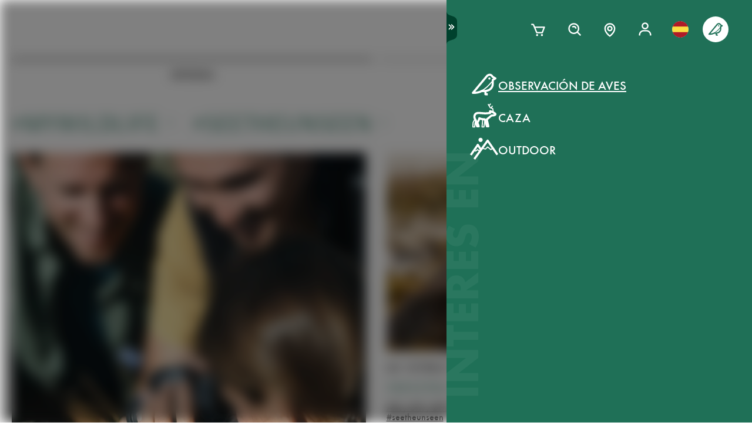

--- FILE ---
content_type: text/html; charset=utf-8
request_url: https://www.swarovskioptik.com/es/es/observacion-de-aves/historias?tags=mywildlife&tags=seetheunseen
body_size: 104124
content:
<!doctype html><html lang="es-ES"><head><meta charset="utf-8"/><link rel="icon" href="/favicon.png"/><meta name="viewport" content="width=device-width,initial-scale=1"/><meta name="theme-color" content="#000000"/><link rel="apple-touch-icon" href="/logo180.png"/><link rel="manifest" href="/manifest.json" crossorigin="use-credentials"/><link rel="preload" as="image" href="https://images.ctfassets.net/pvkenuwtinkd/6bc5sabgjay4Zu6X0xr3Bn/95b59d1ebc43e0114e2edb8197cdfab8/Customer_Support_Black.svg"/><link rel="preload" as="image" imageSrcSet="https://images.ctfassets.net/pvkenuwtinkd/6i4l2JOMeuucCf7jB4lrZa/46b94af72a4c68d4d208d36a1c1540d9/K19_ATX_115_perspektivisch_HRes_RGB__1_.png?fm=webp&amp;q=80&amp;w=150 150w, https://images.ctfassets.net/pvkenuwtinkd/6i4l2JOMeuucCf7jB4lrZa/46b94af72a4c68d4d208d36a1c1540d9/K19_ATX_115_perspektivisch_HRes_RGB__1_.png?fm=webp&amp;q=80&amp;w=300 300w" imageSizes="200px"/><title>Stories Overview</title><meta name="description" content="These are the most inspiring Stories for products from Swarovski Optik"/><link rel="canonical" href="https://www.swarovskioptik.com/es/es/observacion-de-aves/historias"/><meta property="og:title" content="Stories Overview"/><meta property="og:description" content="These are the most inspiring Stories for products from Swarovski Optik"/><meta property="og:site_name" content="Swarovski Optik"/><meta name="robots" content="index,follow"/><meta property="og:type" content="website"/><meta name="twitter:card" content="summary_large_image"/><meta name="twitter:title" content="Stories Overview"/><meta name="twitter:description" content="These are the most inspiring Stories for products from Swarovski Optik"/><meta name="twitter:site" content="@SwarovskiOptik"/><link rel="alternate" hrefLang="en-US" href="https://www.swarovskioptik.com/us/en/birding/stories"/><link rel="alternate" hrefLang="en-SE" href="https://www.swarovskioptik.com/se/en/birding/stories"/><link rel="alternate" hrefLang="en-DK" href="https://www.swarovskioptik.com/dk/en/birding/stories"/><link rel="alternate" hrefLang="en-NO" href="https://www.swarovskioptik.com/no/en/birding/stories"/><link rel="alternate" hrefLang="pl-PL" href="https://www.swarovskioptik.com/pl/pl/ornitologia/stories"/><link rel="alternate" hrefLang="en-NL" href="https://www.swarovskioptik.com/nl/en/birding/stories"/><link rel="alternate" hrefLang="en-GB" href="https://www.swarovskioptik.com/gb/en/birding/stories"/><link rel="alternate" hrefLang="es-ES" href="https://www.swarovskioptik.com/es/es/observacion-de-aves/historias"/><link rel="alternate" hrefLang="en-IT" href="https://www.swarovskioptik.com/it/en/birding/stories"/><link rel="alternate" hrefLang="it-IT" href="https://www.swarovskioptik.com/it/it/birdwatching/storia"/><link rel="alternate" hrefLang="fr-CH" href="https://www.swarovskioptik.com/ch/fr/ornithologie/histoires"/><link rel="alternate" hrefLang="it-CH" href="https://www.swarovskioptik.com/ch/it/birdwatching/storia"/><link rel="alternate" hrefLang="de-CH" href="https://www.swarovskioptik.com/ch/de/vogelbeobachtung/geschichten"/><link rel="alternate" hrefLang="en-CH" href="https://www.swarovskioptik.com/ch/en/birding/stories"/><link rel="alternate" hrefLang="fr-BE" href="https://www.swarovskioptik.com/be/fr/ornithologie/histoires"/><link rel="alternate" hrefLang="en-BE" href="https://www.swarovskioptik.com/be/en/birding/stories"/><link rel="alternate" hrefLang="de-DE" href="https://www.swarovskioptik.com/de/de/vogelbeobachtung/geschichten"/><link rel="alternate" hrefLang="en-DE" href="https://www.swarovskioptik.com/de/en/birding/stories"/><link rel="alternate" hrefLang="de-AT" href="https://www.swarovskioptik.com/at/de/vogelbeobachtung/geschichten"/><link rel="alternate" hrefLang="en-AT" href="https://www.swarovskioptik.com/at/en/birding/stories"/><link rel="alternate" hrefLang="en-FI" href="https://www.swarovskioptik.com/fi/en/birding/stories"/><link rel="alternate" hrefLang="fr-CA" href="https://www.swarovskioptik.com/ca/fr/ornithologie/histoires"/><link rel="alternate" hrefLang="en-CA" href="https://www.swarovskioptik.com/ca/en/birding/stories"/><link rel="alternate" hrefLang="en-FR" href="https://www.swarovskioptik.com/fr/en/birding/stories"/><link rel="alternate" hrefLang="fr-FR" href="https://www.swarovskioptik.com/fr/fr/ornithologie/histoires"/><link rel="alternate" hrefLang="en-LU" href="https://www.swarovskioptik.com/lu/en/birding/stories"/><link rel="alternate" hrefLang="de-LU" href="https://www.swarovskioptik.com/lu/de/vogelbeobachtung/geschichten"/><link rel="alternate" hrefLang="fr-LU" href="https://www.swarovskioptik.com/lu/fr/ornithologie/histoires"/><link rel="alternate" hrefLang="en" href="https://www.swarovskioptik.com/int/en/birding/stories"/><link rel="alternate" hrefLang="es" href="https://www.swarovskioptik.com/int/es/observacion-de-aves/historias"/><link rel="alternate" hrefLang="ru" href="https://www.swarovskioptik.com/int/ru/rody/istorii"/><link rel="preconnect" href="https://images.ctfassets.net" crossorigin />
<link rel="dns-prefetch" href="https://images.ctfassets.net" />
<link rel="preload" href="/assets/fonts/SwarovskiFutura-Med.woff2" as="font" type="font/woff2" crossorigin />
<link rel="preload" href="/assets/fonts/SwarovskiFutura-Light.woff2" as="font" type="font/woff2" crossorigin />
<link rel="preload" href="/assets/fonts/MINERVAMODERNRegular.woff2" as="font" type="font/woff2" crossorigin />
<script>dataLayer = [{"event":"pageview","language":"es","country":"ES","consumerType":"birding","pageType":"PageStoriesOverviewGlobal","pageId":"7LvwlcqRbQQVpqbTbVkThE"}];</script><script>dataLayer.push({
    originalLocation: document.location.protocol + "//" + document.location.hostname + document.location.pathname + document.location.search
})</script><!-- Google Tag Manager -->
<script>
  (function (w, d, s, l, i) {
    w[l] = w[l] || [];
    w[l].push({ "gtm.start": new Date().getTime(), event: "gtm.js" });
    var f = d.getElementsByTagName(s)[0],
      j = d.createElement(s),
      dl = l != "dataLayer" ? "&l=" + l : "";
    j.async = true;
    j.src =
      "https://www.googletagmanager.com/gtm.js?id=" +
      i +
      dl +
      "&gtm_auth=ghJ6WcQPsuewcl4GjykKgw&gtm_preview=env-1&gtm_cookies_win=x";
    f.parentNode.insertBefore(j, f);
  })(window, document, "script", "dataLayer", "GTM-MQ8N9Q2");
</script>
<!-- End Google Tag Manager -->
<script id="usercentrics-cmp" src="https://app.usercentrics.eu/browser-ui/latest/loader.js" data-ruleset-id="v62eLLU6k" async></script>
    <style data-emotion-css="0 1j8b983 1o4rfkk 1mkob1p esyz83 1ifv6wo 1rdisgv x13zhu 1ibl1vr 4t058r 1tzsg94 1gg8apt 5ej25d 7g42yp 3dxelv q5ek1j fil2ef 1rrxfjt r62bqx 17tzskp 218s7l 1w1affc 1ebs0p7 1mkvlya 1uudu6p 1jgaptv 1gk0f2 h2xwy3 1h8t82v 1qq4nyu k5p2vq 1kfg5lj 1os6h8j b7c0yo 9kz668 116ljuv bp15bl 1hy7vuc q4mo0q 1w50j5o 1uj9nle dgesxd ey9f0y 1aynuae 1xe63ku a7rkpd txgd28 1ro1wtq 1vua54u had6eq 7dau2o 1ck0e5q j83mwl ujpgyk 15ybrad 1wryxa0 n6r1fj 1i9btny 1so90x5 6sjz87 t97bdt 1sdjnkx z8as5s 5ihn7x 1a8ditq 1vg7qce 9r792h cn3xcj psy6br 4wno04 rd11gi 1y64s78 1s7vd7 15t061g 1039uzg w6wfsn ttup11 133z2v7 1gebiw8 nohw3q 1na601p 1p9edfk 1ul56hc 1fb0u1x lhe71z 12ytvqw 1kfpjwd sxfe31 1mpg42o zhi2hk zigog8 j7l4ce 1uaudt0 cm6buf 1fcll6a 1ku1cf 1w0my53 jsjx7 18o7drl lkurmb 14f7luq 3qw46l 99znz1 an1ybx xs9ocj 1ce5cks 5edbjo ndg2d8 1qesvx2 1arc3le tf2sbs 1fgdcyd 18h5is2 b9b68r 1cpo0uj 1htriu1 32pbhi vcn3np uxradv 1arjtro 19oz27f 1lrmzof 19k7u3b 4a5kdu 1ixw71n 4h3ahm d7homg 3omibb 1or5bn2 1hdurz7 i7lfsr 1fowqcx 13gi7ns 1yja847 33xtfj 1ixjxup 1wftklc 19xbsq vfjg5f 1npuj2p 8k1832 1qx0ae0 1x3sxtc otdl1n 1brqqyn gtek6g 1lc3ii9 zd1rpr 17k4r12 1bby7ct 1mms2o7 7t8go7 159i7l8 bsllsg 50zrmy mrhcs0 b6elck 6sfhw3 17648h3 djq64s 1bziqhz 1e0q9k9 1ew2o7n 11h9qh7 6ekjz5 hwdztk mqj1ct bzuhbg lmglfp 1epeuw2 1lg5pl3 whlxgs sg3lg5 ycy5m3 1eu9j40 1ebjygr 1hutqmt 16q3np2 1ioikwp 1xds14 mbgjby 5kov97 gyuaub u53yk4 frt9ko 1o3m5jl dgmoo4 6peptv cskh9m av179y s0is4p">*{box-sizing:border-box;}html{overflow-y:scroll;}html,body{font-size:16px;font-family:SwarovskiFutura,Futura,sans-serif;font-weight:500;}.smooth-scrolling{scroll-behavior:smooth;}body{--so-green:#1f7057;--so-green-half-opacity:#1f705780;--so-green-almost-transparent:#1f705701;--so-green-dark:#00412d;--so-green-dark-half-opacity:#00412d80;--so-green-dark-almost-transparent:#00412d01;--so-green-white:#e5ecea;--so-green-white-half-opacity:#e5ecea80;--so-green-white-almost-transparent:#e5ecea01;--white:#ffffff;--black:#000000;--max-container-width:100%;--content-gutter:20px;--max-content-width-new:calc(100% - 2 * var(--content-gutter));--max-narrow-content-width:calc(100% - 40px);--ctx-cart-background-color:var(--white);--ctx-cart-color:var(--so-green);--header-pinned-height:70px;--header-unfixed-height:70px;--plp-grid-gap:8px;--spacer-sm-size:2px;--spacer-smd-size:8px;--spacer-md-size:40px;--spacer-mdlg-size:48px;--spacer-lg-size:60px;margin:0;position:relative;-webkit-font-smoothing:antialiased;-moz-osx-font-smoothing:antialiased;font-smoothing:antialiased;}@media only screen and (min-width: 2200px){body{--max-container-width:2000px;}}@media (min-width: 1440px){body{--content-gutter:0px;--max-content-width-new:1400px;}}@media (min-width: 1105px){body{--max-narrow-content-width:1065px;}}@media (min-width: 768px){body{--ctx-cart-background-color:var(--so-green);--ctx-cart-color:#d8d8d8;}}@media (min-width: 768px){body{--header-pinned-height:100px;}}@media (min-width: 768px){body{--header-unfixed-height:100px;}}@media (min-width: 768px){body{--plp-grid-gap:20px;}}@media (min-width: 1400px){body{--plp-grid-gap:34px;}}@media (min-width: 768px){body{--spacer-sm-size:4px;--spacer-smd-size:20px;--spacer-md-size:50px;--spacer-mdlg-size:64px;--spacer-lg-size:100px;}}@media (max-width: 767.95px){body{overscroll-behavior-x:contain;}}#root.content-fadeout{-webkit-filter:brightness(0.3);filter:brightness(0.3);background:white;}#modal-root{position:relative;}.text-aa{-webkit-font-smoothing:auto;-moz-osx-font-smoothing:antialiased;font-smoothing:antialiased;}button{background:none;border:none;padding:0;cursor:pointer;color:inherit;font-size:1rem;font-family:inherit;}button >svg{pointer-events:none;}button.focus-visible:focus,a.focus-visible:focus,input.focus-visible:focus,video.focus-visible:focus,div[tabindex].focus-visible:focus{outline-style:dotted;outline-width:2px;outline-color:var(--focus-outline, var(--so-green));}button:focus:not(.focus-visible),a:focus:not(.focus-visible),input:focus:not(.focus-visible),video:focus:not(.focus-visible),div[tabindex]:focus:not(.focus-visible){outline:none;}.js-focus-visible :focus:not(.focus-visible){outline:none;}ul{margin:0;padding:0;list-style-type:none;}.swarovski-logo-element{grid-column:2/span 1;grid-row:1;justify-self:center;-webkit-align-self:center;-ms-flex-item-align:center;align-self:center;color:inherit;height:60px;}@media (min-width: 768px){.swarovski-logo-element{grid-column:2/span 2;}}.headroom--scrolled .swarovski-logo-element .logo{-webkit-transform:scale(1.4) translate(-54px, 6px);-moz-transform:scale(1.4) translate(-54px, 6px);-ms-transform:scale(1.4) translate(-54px, 6px);transform:scale(1.4) translate(-54px, 6px);}@media (min-width: 768px){.headroom--scrolled .swarovski-logo-element .logo{-webkit-transform:scale(1.05) translate(-42px, 17px);-moz-transform:scale(1.05) translate(-42px, 17px);-ms-transform:scale(1.05) translate(-42px, 17px);transform:scale(1.05) translate(-42px, 17px);}}.headroom--scrolled .swarovski-logo-element .text{opacity:0;-webkit-transform:translate(5px, 20px) scale(0.2);-moz-transform:translate(5px, 20px) scale(0.2);-ms-transform:translate(5px, 20px) scale(0.2);transform:translate(5px, 20px) scale(0.2);transform-origin:bottom left;}.headroom--pinned .swarovski-logo-element .logo{-webkit-transition:color 0.3s ease-out;transition:color 0.3s ease-out;}@-webkit-keyframes header-text-animation{0%{-webkit-transform:scale(0.8) translate(-20px, 0);-moz-transform:scale(0.8) translate(-20px, 0);-ms-transform:scale(0.8) translate(-20px, 0);transform:scale(0.8) translate(-20px, 0);opacity:0;}35%{-webkit-transform:scale(0.8) translate(-20px, 0);-moz-transform:scale(0.8) translate(-20px, 0);-ms-transform:scale(0.8) translate(-20px, 0);transform:scale(0.8) translate(-20px, 0);opacity:0;}100%{-webkit-transform:scale(1) translate(0, 0);-moz-transform:scale(1) translate(0, 0);-ms-transform:scale(1) translate(0, 0);transform:scale(1) translate(0, 0);opacity:1;}}@keyframes header-text-animation{0%{-webkit-transform:scale(0.8) translate(-20px, 0);-moz-transform:scale(0.8) translate(-20px, 0);-ms-transform:scale(0.8) translate(-20px, 0);transform:scale(0.8) translate(-20px, 0);opacity:0;}35%{-webkit-transform:scale(0.8) translate(-20px, 0);-moz-transform:scale(0.8) translate(-20px, 0);-ms-transform:scale(0.8) translate(-20px, 0);transform:scale(0.8) translate(-20px, 0);opacity:0;}100%{-webkit-transform:scale(1) translate(0, 0);-moz-transform:scale(1) translate(0, 0);-ms-transform:scale(1) translate(0, 0);transform:scale(1) translate(0, 0);opacity:1;}}@-webkit-keyframes header-text-animation-mobile{0%{-webkit-transform:scale(0.9) translate(-10px, 0);-moz-transform:scale(0.9) translate(-10px, 0);-ms-transform:scale(0.9) translate(-10px, 0);transform:scale(0.9) translate(-10px, 0);opacity:0;}35%{-webkit-transform:scale(0.9) translate(-10px, 0);-moz-transform:scale(0.9) translate(-10px, 0);-ms-transform:scale(0.9) translate(-10px, 0);transform:scale(0.9) translate(-10px, 0);opacity:0;}100%{-webkit-transform:scale(1) translate(0, 0);-moz-transform:scale(1) translate(0, 0);-ms-transform:scale(1) translate(0, 0);transform:scale(1) translate(0, 0);opacity:1;}}@keyframes header-text-animation-mobile{0%{-webkit-transform:scale(0.9) translate(-10px, 0);-moz-transform:scale(0.9) translate(-10px, 0);-ms-transform:scale(0.9) translate(-10px, 0);transform:scale(0.9) translate(-10px, 0);opacity:0;}35%{-webkit-transform:scale(0.9) translate(-10px, 0);-moz-transform:scale(0.9) translate(-10px, 0);-ms-transform:scale(0.9) translate(-10px, 0);transform:scale(0.9) translate(-10px, 0);opacity:0;}100%{-webkit-transform:scale(1) translate(0, 0);-moz-transform:scale(1) translate(0, 0);-ms-transform:scale(1) translate(0, 0);transform:scale(1) translate(0, 0);opacity:1;}}.headroom--unfixed.headroom-disable-animation .swarovski-logo-element .text{-webkit-animation:header-text-animation-mobile 0.3s linear;animation:header-text-animation-mobile 0.3s linear;-webkit-animation-fill-mode:forwards;animation-fill-mode:forwards;transform-origin:left;}@media (min-width: 768px){.headroom--unfixed.headroom-disable-animation .swarovski-logo-element .text{-webkit-animation:header-text-animation 0.3s linear;animation:header-text-animation 0.3s linear;}}.headroom--unfixed.headroom-disable-animation .swarovski-logo-element .logo{-webkit-transition:all 0.3s ease-out;transition:all 0.3s ease-out;-webkit-transform:translate(0, 0);-moz-transform:translate(0, 0);-ms-transform:translate(0, 0);transform:translate(0, 0);}.swarovski-logo-element:not(.headroom--scrolled) .swarovski-logo-element{margin-top:24px;}@media (min-width: 768px){.swarovski-logo-element{height:70px;width:300px;}}.global-main-navigation{background-color:var(--white);position:fixed;top:0;left:0;display:-webkit-box;display:-webkit-flex;display:-ms-flexbox;display:flex;-webkit-box-pack:center;-ms-flex-pack:center;-webkit-justify-content:center;justify-content:center;z-index:110;width:100%;height:100%;overflow-y:scroll;}.global-main-navigation.bg-grey{background-color:var(--so-green-white);}.global-main-navigation.from-left,.global-main-navigation.from-right{-webkit-transform:translateX(0);-moz-transform:translateX(0);-ms-transform:translateX(0);transform:translateX(0);-webkit-filter:opacity(1);filter:opacity(1);-webkit-transition:0.25s cubic-bezier(0.21, 0.84, 0.55, 0.97) -webkit-transform;transition:0.25s cubic-bezier(0.21, 0.84, 0.55, 0.97) transform;}.global-main-navigation:not(.active){-webkit-filter:opacity(0.9);filter:opacity(0.9);}.global-main-navigation:not(.active).from-left{-webkit-transform:translateX(-100%);-moz-transform:translateX(-100%);-ms-transform:translateX(-100%);transform:translateX(-100%);-webkit-transition:0.25s cubic-bezier(0.21, 0.84, 0.55, 0.97) -webkit-transform;transition:0.25s cubic-bezier(0.21, 0.84, 0.55, 0.97) transform;}.global-main-navigation:not(.active).from-right{-webkit-transform:translateX(100%);-moz-transform:translateX(100%);-ms-transform:translateX(100%);transform:translateX(100%);-webkit-transition:0.2s cubic-bezier(0.21, 0.84, 0.55, 0.97) -webkit-transform;transition:0.2s cubic-bezier(0.21, 0.84, 0.55, 0.97) transform;}.u-uppercase{text-transform:uppercase;}.u-underline{-webkit-text-decoration:underline;text-decoration:underline;}.u-no-decoration{-webkit-text-decoration:none;text-decoration:none;}.u-d-none{display:none;}.u-d-block{display:block;}.u-d-flex{display:-webkit-box;display:-webkit-flex;display:-ms-flexbox;display:flex;}.u-gap-2{gap:0.25rem;}.u-gap-2{gap:0.5rem;}.u-fd-column{-webkit-flex-direction:column;-ms-flex-direction:column;flex-direction:column;}.u-fg-1{-webkit-box-flex:1;-webkit-flex-grow:1;-ms-flex-positive:1;flex-grow:1;}.u-ai-start{-webkit-align-items:flex-start;-webkit-box-align:flex-start;-ms-flex-align:flex-start;align-items:flex-start;}.u-ai-center{-webkit-align-items:center;-webkit-box-align:center;-ms-flex-align:center;align-items:center;}.u-ai-end{-webkit-align-items:flex-end;-webkit-box-align:flex-end;-ms-flex-align:flex-end;align-items:flex-end;}.u-jc-start{-webkit-box-pack:start;-ms-flex-pack:start;-webkit-justify-content:flex-start;justify-content:flex-start;}.u-jc-center{-webkit-box-pack:center;-ms-flex-pack:center;-webkit-justify-content:center;justify-content:center;}.u-jc-between{-webkit-box-pack:justify;-webkit-justify-content:space-between;justify-content:space-between;}.u-jc-end{-webkit-box-pack:end;-ms-flex-pack:end;-webkit-justify-content:flex-end;justify-content:flex-end;}.u-flex-centered{display:-webkit-box;display:-webkit-flex;display:-ms-flexbox;display:flex;-webkit-box-pack:center;-ms-flex-pack:center;-webkit-justify-content:center;justify-content:center;-webkit-align-items:center;-webkit-box-align:center;-ms-flex-align:center;align-items:center;}.u-self-center{-webkit-align-self:center;-ms-flex-item-align:center;align-self:center;}.u-justify-self-end{justify-self:flex-end;}.u-relative{position:relative;}.u-absolute{position:absolute;}.u-bottom{bottom:0;}.u-top{top:0;}.u-bottom-0{bottom:0;}.u-top-0{top:0;}.u-right{right:0;}.u-left{left:0;}.u-right-0{right:0;}.u-left-0{left:0;}.u-left-50{left:50%;}.u-right-50{right:50%;}.u-top-50{top:50%;}.u-top-25{top:25%;}.u-bottom-50{bottom:50%;}.u-absolute-full{position:absolute;left:0;top:0;width:100%;height:100%;}.u-fw-300{font-weight:300;}.u-fw-500{font-weight:500;}.u-ta-left{text-align:left;}.u-ta-right{text-align:right;}.u-ta-center{text-align:center;}.u-hide-scrollbar-x{scrollbar-width:none;}.u-hide-scrollbar-x::-webkit-scrollbar{display:none;}.u-overflow-hidden{overflow:hidden;}.u-overflow-x-hidden{overflow-x:hidden;}.u-overflow-y-hidden{overflow-y:hidden;}.u-overflow-y-scroll{overflow-y:scroll;}.u-overflow-y-auto{overflow-y:auto;}.u-color-inherit{color:inherit;}.u-hidden{visibility:hidden;}.u-none{display:none;}.u-overscroll-behavior-x-contain{overscroll-behavior-x:contain;}.u-m-0{margin:0;}.u-mt-0{margin-top:0;}.u-mb-0{margin-bottom:0;}.u-mb-0_5{margin-bottom:2px;}.u-mt-1{margin-top:4px;}.u-mb-1{margin-bottom:4px;}.u-mt-2{margin-top:8px;}.u-mb-2{margin-bottom:8px;}.u-mt-3{margin-top:12px;}.u-mb-3{margin-bottom:12px;}.u-mt-4{margin-top:16px;}.u-mb-4{margin-bottom:16px;}.u-mt-5{margin-top:20px;}.u-mb-5{margin-bottom:20px;}.u-mt-6{margin-top:24px;}.u-mb-6{margin-bottom:24px;}.u-mt-7{margin-top:28px;}.u-mb-7{margin-bottom:28px;}.u-mt-8{margin-top:32px;}.u-mb-8{margin-bottom:32px;}.u-ml-1{margin-left:4px;}.u-ml-2{margin-left:8px;}.u-ml-3{margin-left:12px;}.u-ml-4{margin-left:16px;}.u-ml-5{margin-left:20px;}.u-ml-6{margin-left:24px;}.u-ml-7{margin-left:28px;}.u-ml-8{margin-left:32px;}.u-color-green{color:var(--so-green);}.u-color-white{color:var(--white);}.u-color-black{color:var(--black);}.u-bg-black{background:var(--black);}.u-bg-so-green-white{background:var(--so-green-white);}.u-block{display:block;}.u-inline-block{display:inline-block;}.u-flex{display:-webkit-box;display:-webkit-flex;display:-ms-flexbox;display:flex;}.u-inline-flex{display:-webkit-inline-box;display:-webkit-inline-flex;display:-ms-inline-flexbox;display:inline-flex;}.u-flex-wrap{-webkit-box-flex-wrap:wrap;-webkit-flex-wrap:wrap;-ms-flex-wrap:wrap;flex-wrap:wrap;}.u-flex-col{-webkit-flex-direction:column;-ms-flex-direction:column;flex-direction:column;}.u-flex-row{-webkit-flex-direction:row;-ms-flex-direction:row;flex-direction:row;}.u-items-start{-webkit-align-items:flex-start;-webkit-box-align:flex-start;-ms-flex-align:flex-start;align-items:flex-start;}.u-items-center{-webkit-align-items:center;-webkit-box-align:center;-ms-flex-align:center;align-items:center;}.u-items-end{-webkit-align-items:flex-end;-webkit-box-align:flex-end;-ms-flex-align:flex-end;align-items:flex-end;}.u-justify-center{-webkit-box-pack:center;-ms-flex-pack:center;-webkit-justify-content:center;justify-content:center;}.u-justify-end{-webkit-box-pack:end;-ms-flex-pack:end;-webkit-justify-content:flex-end;justify-content:flex-end;}.u-flex-center{-webkit-box-pack:center;-ms-flex-pack:center;-webkit-justify-content:center;justify-content:center;-webkit-align-items:center;-webkit-box-align:center;-ms-flex-align:center;align-items:center;}.u-grow{-webkit-box-flex:1;-webkit-flex-grow:1;-ms-flex-positive:1;flex-grow:1;}.u-grid{display:grid;}.u-grid-cols-2{grid-template-columns:repeat(2, minmax(0, 1fr));}.u-grid-cols-3{grid-template-columns:repeat(3, minmax(0, 1fr));}.u-grid-cols-4{grid-template-columns:repeat(4, minmax(0, 1fr));}.u-h-full{height:100%;}.u-w-full{width:100%;}.u-w-max-content{width:-webkit-max-content;width:-moz-max-content;width:max-content;}.u-w-min-content{width:-webkit-min-content;width:-moz-min-content;width:min-content;}.u-scroll-x{overflow-x:scroll;}.u-scroll-y{overflow-y:scroll;}.u-scroll-y-auto{overflow-y:auto;}.u-gap-0_5{gap:2px;}.u-gap-1{gap:4px;}.u-gap-2{gap:8px;}.u-gap-3{gap:12px;}.u-gap-4{gap:16px;}.u-gap-5{gap:20px;}.u-gap-6{gap:24px;}.u-cursor-pointer{cursor:pointer;}.u-aspect-video{aspect-ratio:16/9;}.u-text-balance{text-wrap:balance;}.so-bg-white{background-color:var(--white);}.so-bg-green{background-color:var(--so-green);}.so-bg-green-dark{background-color:var(--so-green-dark);}.so-bg-gray2024{background-color:#E5EBEA;}.so-bg-gray2024-light{background-color:#f9f9f9;}.so-bg-cool-mint{background-color:#E6ECEA;}.so-bg-debug{background-color:red;}.so-color-green{color:var(--so-green);}.so-color-white{color:var(--white);}.so-color-black{color:var(--black);}.so-scrollbar-y::-webkit-scrollbar{width:6px;}.so-scrollbar-y::-webkit-scrollbar-track{background:#E5E5E5;}.so-scrollbar-y::-webkit-scrollbar-thumb{background:var(--so-green);border-radius:0;}@font-face{font-family:SwarovskiFutura;src:url("/assets/fonts/SwarovskiFutura-Bold.woff2") format("woff2");font-weight:700;font-style:normal;font-display:swap;}@font-face{font-family:SwarovskiFutura;src:url("/assets/fonts/SwarovskiFutura-Med.woff2") format("woff2");font-weight:500;font-style:normal;font-display:swap;}@font-face{font-family:SwarovskiFutura;src:url("/assets/fonts/SwarovskiFutura-Light.woff2") format("woff2");font-weight:300;font-style:normal;font-display:swap;}@font-face{font-family:MinervaModern;src:url("/assets/fonts/MINERVAMODERNRegular.woff2") format("woff2");font-weight:500;font-style:normal;font-display:swap;}.swo-css-1mkob1p{display:-webkit-box;display:-webkit-flex;display:-ms-flexbox;display:flex;-webkit-flex-direction:column;-ms-flex-direction:column;flex-direction:column;min-height:100vh;}.swo-css-1mkob1p >.expand{-webkit-box-flex:1;-webkit-flex-grow:1;-ms-flex-positive:1;flex-grow:1;}.swo-css-1mkob1p >.fill-screen{min-height:60vh;}.swo-css-esyz83{z-index:100;position:absolute;width:100%;--padding:12px;--navigation-diff:0;}@media (max-width: 767.95px){.swo-css-esyz83.has-opened-pane{z-index:2147483002;}}.swo-css-esyz83 .headroom{top:0;left:0;right:0;z-index:100;}.swo-css-esyz83 .headroom--unfixed{position:relative;-webkit-transform:translateY(0);-moz-transform:translateY(0);-ms-transform:translateY(0);transform:translateY(0);}.swo-css-esyz83 .headroom--scrolled{-webkit-transition:-webkit-transform 200ms linear;transition:transform 200ms linear;}.swo-css-esyz83 .headroom--unpinned{position:fixed;-webkit-transform:translateY(-100%);-moz-transform:translateY(-100%);-ms-transform:translateY(-100%);transform:translateY(-100%);}.swo-css-esyz83 .headroom--pinned{position:fixed;-webkit-transform:translateY(0%);-moz-transform:translateY(0%);-ms-transform:translateY(0%);transform:translateY(0%);}.header-hidden .swo-css-esyz83{visibility:hidden;}@media (min-width: 768px){.swo-css-esyz83{--padding:20px;}}@media (min-width: 992px){.swo-css-esyz83{--padding:32px;}}.swo-css-esyz83.variant-white .headroom{--header-variant-theme-background-color:var(--white);--header-variant-theme-text-color:black;}.swo-css-esyz83.variant-transparent-black .headroom{--header-variant-theme-background-color:transparent;--header-variant-theme-text-color:black;}.swo-css-esyz83.variant-transparent-white .headroom{--header-variant-theme-background-color:transparent;--header-variant-theme-text-color:var(--white);}.swo-css-esyz83.custom-mode .headroom{--header-variant-theme-background-color:red!important;--header-variant-theme-text-color:blue!important;}@media (max-width: 767.95px){.swo-css-esyz83.has-opened-pane .headroom{--header-variant-theme-background-color:var(--white)!important;--header-variant-theme-text-color:black!important;}}.swo-css-esyz83:not(.has-opened-pane) .headroom--scrolled{-webkit-backdrop-filter:blur(5px)!important;backdrop-filter:blur(5px)!important;}.swo-css-esyz83 .headroom--scrolled{background-color:rgba(255, 255, 255, 0.9)!important;--header-variant-theme-background-color:var(--white)!important;--header-variant-theme-text-color:black!important;}.swo-css-1ifv6wo{--focus-outline:currentColor;position:relative;left:var(--navigation-diff);top:0;width:100%;padding-left:var(--padding);padding-right:var(--padding);-webkit-transition:color 0.2s;transition:color 0.2s;color:var(--text-color);display:grid;grid-template-columns:60px auto;gap:20px;-webkit-align-items:center;-webkit-box-align:center;-ms-flex-align:center;align-items:center;z-index:1;--text-color:var(--header-variant-theme-text-color);--text-emphasis-color:var(--header-variant-theme-text-color);}.headroom--pinned .swo-css-1ifv6wo{grid-template-rows:var(--header-pinned-height);}.headroom--unfixed .swo-css-1ifv6wo{grid-template-rows:var(--header-unfixed-height);}@media (min-width: 768px){.swo-css-1ifv6wo{width:30em;max-width:50%;padding-left:var(--padding);padding-right:0;}}@media (min-width: 768px){.swo-css-1ifv6wo{grid-template-columns:72px auto;gap:12px;}}@media (min-width: 992px){.swo-css-1ifv6wo{gap:32px;}}.swo-css-1ifv6wo.opened-content-pane.with-content{--text-color:var(--black);--text-emphasis-color:var(--black);}@media (max-width: 767.95px){.swo-css-1ifv6wo.opened-content-pane{--text-color:var(--black);--text-emphasis-color:var(--black);}}@media (min-width: 768px) and (max-width: 1399.9px){.swo-css-1ifv6wo.opened-pickers{display:none;}}.swo-css-1rdisgv{cursor:pointer;display:inline-block;color:currentColor;}.swo-css-1rdisgv.underline{color:var(--so-green);text-transform:uppercase;text-underline-position:under;text-underline-offset:1px;font-size:18px;}.swo-css-1rdisgv.underline-plain{color:var(--so-green);text-transform:uppercase;-webkit-text-decoration:underline;text-decoration:underline;font-size:18px;}.swo-css-1rdisgv.no-decoration{-webkit-text-decoration:none;text-decoration:none;}.swo-css-1rdisgv.upper-cased{text-transform:uppercase;}.swo-css-1rdisgv svg{max-height:100%;max-width:100%;}@media (max-width: 767.95px){.swo-css-1rdisgv{height:49px;}}.swo-css-x13zhu{display:-webkit-box;display:-webkit-flex;display:-ms-flexbox;display:flex;gap:8px;}@media (min-width: 992px){.swo-css-x13zhu{gap:20px;}}@media (max-width: 767.95px){.swo-css-x13zhu{display:none;}}.swo-css-1ibl1vr{display:-webkit-box;display:-webkit-flex;display:-ms-flexbox;display:flex;-webkit-transition:color 0.2s linear;transition:color 0.2s linear;}.headroom--scrolled .swo-css-1ibl1vr{margin-top:0px;}@media (min-width: 768px){.headroom--unfixed .swo-css-1ibl1vr{-webkit-align-items:center;-webkit-box-align:center;-ms-flex-align:center;align-items:center;}}.swo-css-4t058r{padding:12px;display:-webkit-box;display:-webkit-flex;display:-ms-flexbox;display:flex;-webkit-flex-direction:column;-ms-flex-direction:column;flex-direction:column;-webkit-align-items:center;-webkit-box-align:center;-ms-flex-align:center;align-items:center;width:-webkit-max-content;width:-moz-max-content;width:max-content;color:var(--text-color);position:relative;}.swo-css-4t058r span{border-bottom:2px solid transparent;}.swo-css-4t058r:hover,.swo-css-4t058r.active{color:var(--text-emphasis-color);}.swo-css-4t058r:hover span,.swo-css-4t058r.active span{border-bottom-color:var(--text-emphasis-color);}.swo-css-1tzsg94{font-size:16px;line-height:1.2;letter-spacing:2px;}@media (min-width: 768px){.swo-css-1tzsg94{font-size:18px;}}.swo-css-1gg8apt{--focus-outline:currentColor;position:absolute;right:var(--navigation-diff);top:0;-webkit-transition:color 0.2s;transition:color 0.2s;color:var(--header-variant-theme-text-color);display:grid;-webkit-align-items:center;-webkit-box-align:center;-ms-flex-align:center;align-items:center;z-index:1;}.headroom--pinned .swo-css-1gg8apt{grid-template-rows:var(--header-pinned-height);}.headroom--unfixed .swo-css-1gg8apt{grid-template-rows:var(--header-unfixed-height);}@media (min-width: 768px){.swo-css-1gg8apt{padding-right:var(--padding);}}.swo-css-1gg8apt.opened-pickers.light{color:var(--black);}.swo-css-1gg8apt.opened-pickers.dark{color:var(--white);--icon-color:var(--black);}@media (min-width: 768px){.swo-css-1gg8apt.opened-pickers.dark{--icon-color:var(--white);}}@media (min-width: 768px) and (max-width: 1399.9px){.swo-css-1gg8apt.opened-content-pane{display:none;}}.swo-css-5ej25d{display:-webkit-box;display:-webkit-flex;display:-ms-flexbox;display:flex;-webkit-box-pack:end;-ms-flex-pack:end;-webkit-justify-content:flex-end;justify-content:flex-end;-webkit-align-items:center;-webkit-box-align:center;-ms-flex-align:center;align-items:center;}.swo-css-7g42yp{position:relative;--padding:20px;--nav-size:calc(20px + 2 * var(--padding));height:var(--nav-size);width:var(--nav-size);position:relative;--after-padding:8px;--t:calc(-50% + 0.5 * var(--nav-size));}.swo-css-7g42yp.flag-button{--after-padding:13px;}.swo-css-7g42yp:after{content:"";position:absolute;top:var(--after-padding);left:var(--after-padding);width:calc(100% - 2 * var(--after-padding));height:calc(100% - 2 * var(--after-padding));border-radius:50%;}.dark .swo-css-7g42yp.active{--icon-color:var(--so-green);}.dark .swo-css-7g42yp.active:after{background-color:var(--white);}.light .swo-css-7g42yp.active{--icon-color:var(--white);}.light .swo-css-7g42yp.active:after{background-color:var(--so-green);}.light .swo-css-7g42yp.active.flag-button:after{background-color:var(--black);}@media (max-width: 767.95px){.swo-css-7g42yp:not(.show-mobile){display:none;}}@media (min-width: 768px){.swo-css-7g42yp.hide-desktop{display:none;}}.swo-css-7g42yp svg{padding:16px;width:100%;height:auto;object-fit:contain;color:var(--icon-color, inherit);position:relative;z-index:1;}.swo-css-7g42yp ._navigation-title{-webkit-filter:opacity(0);filter:opacity(0);-webkit-transition:filter 0.12s linear,-webkit-transform 0.12s 0.05s linear;transition:filter 0.12s linear,transform 0.12s 0.05s linear;}@media (max-width: 767.95px){.swo-css-7g42yp ._navigation-title{display:none;}}.swo-css-7g42yp ._navigation-title.stick-center{-webkit-transform:translate(var(--t), -0.7em);-moz-transform:translate(var(--t), -0.7em);-ms-transform:translate(var(--t), -0.7em);transform:translate(var(--t), -0.7em);}.swo-css-7g42yp ._navigation-title.stick-right{-webkit-transform:translate(0, -0.7em);-moz-transform:translate(0, -0.7em);-ms-transform:translate(0, -0.7em);transform:translate(0, -0.7em);}.swo-css-7g42yp:hover ._navigation-title,.swo-css-7g42yp.focus-visible ._navigation-title{-webkit-filter:opacity(1);filter:opacity(1);}.swo-css-7g42yp:hover ._navigation-title.stick-center,.swo-css-7g42yp.focus-visible ._navigation-title.stick-center{-webkit-transform:translate(var(--t), 0);-moz-transform:translate(var(--t), 0);-ms-transform:translate(var(--t), 0);transform:translate(var(--t), 0);}.swo-css-7g42yp:hover ._navigation-title.stick-right,.swo-css-7g42yp.focus-visible ._navigation-title.stick-right{-webkit-transform:translate(0, 0);-moz-transform:translate(0, 0);-ms-transform:translate(0, 0);transform:translate(0, 0);}.swo-css-3dxelv{position:relative;display:block;}.swo-css-3dxelv svg{margin-left:-4px;margin-top:1px;}.swo-css-q5ek1j{top:calc(100% - 0.2em);width:8em;}.swo-css-q5ek1j.stick-right{right:0;text-align:right;}.swo-css-q5ek1j.stick-center{left:0;text-align:center;}.swo-css-fil2ef{position:relative;--padding:20px;--nav-size:calc(20px + 2 * var(--padding));height:var(--nav-size);width:var(--nav-size);position:relative;--after-padding:8px;--t:calc(-50% + 0.5 * var(--nav-size));}.swo-css-fil2ef.flag-button{--after-padding:13px;}.swo-css-fil2ef:after{content:"";position:absolute;top:var(--after-padding);left:var(--after-padding);width:calc(100% - 2 * var(--after-padding));height:calc(100% - 2 * var(--after-padding));border-radius:50%;}.dark .swo-css-fil2ef.active{--icon-color:var(--so-green);}.dark .swo-css-fil2ef.active:after{background-color:var(--white);}.light .swo-css-fil2ef.active{--icon-color:var(--white);}.light .swo-css-fil2ef.active:after{background-color:var(--so-green);}.light .swo-css-fil2ef.active.flag-button:after{background-color:var(--black);}@media (max-width: 767.95px){.swo-css-fil2ef:not(.show-mobile){display:none;}}@media (min-width: 768px){.swo-css-fil2ef.hide-desktop{display:none;}}.swo-css-fil2ef svg{padding:16px;width:100%;height:auto;object-fit:contain;color:var(--icon-color, inherit);position:relative;z-index:1;}.swo-css-fil2ef ._navigation-title{-webkit-filter:opacity(0);filter:opacity(0);-webkit-transition:filter 0.12s linear,-webkit-transform 0.12s 0.05s linear;transition:filter 0.12s linear,transform 0.12s 0.05s linear;}@media (max-width: 767.95px){.swo-css-fil2ef ._navigation-title{display:none;}}.swo-css-fil2ef ._navigation-title.stick-center{-webkit-transform:translate(var(--t), -0.7em);-moz-transform:translate(var(--t), -0.7em);-ms-transform:translate(var(--t), -0.7em);transform:translate(var(--t), -0.7em);}.swo-css-fil2ef ._navigation-title.stick-right{-webkit-transform:translate(0, -0.7em);-moz-transform:translate(0, -0.7em);-ms-transform:translate(0, -0.7em);transform:translate(0, -0.7em);}.swo-css-fil2ef:hover ._navigation-title,.swo-css-fil2ef.focus-visible ._navigation-title{-webkit-filter:opacity(1);filter:opacity(1);}.swo-css-fil2ef:hover ._navigation-title.stick-center,.swo-css-fil2ef.focus-visible ._navigation-title.stick-center{-webkit-transform:translate(var(--t), 0);-moz-transform:translate(var(--t), 0);-ms-transform:translate(var(--t), 0);transform:translate(var(--t), 0);}.swo-css-fil2ef:hover ._navigation-title.stick-right,.swo-css-fil2ef.focus-visible ._navigation-title.stick-right{-webkit-transform:translate(0, 0);-moz-transform:translate(0, 0);-ms-transform:translate(0, 0);transform:translate(0, 0);}.swo-css-fil2ef svg{margin-left:1px;margin-top:1px;}.swo-css-1rrxfjt{position:relative;--padding:20px;--nav-size:calc(20px + 2 * var(--padding));height:var(--nav-size);width:var(--nav-size);position:relative;--after-padding:8px;--t:calc(-50% + 0.5 * var(--nav-size));}.swo-css-1rrxfjt.flag-button{--after-padding:13px;}.swo-css-1rrxfjt:after{content:"";position:absolute;top:var(--after-padding);left:var(--after-padding);width:calc(100% - 2 * var(--after-padding));height:calc(100% - 2 * var(--after-padding));border-radius:50%;}.dark .swo-css-1rrxfjt.active{--icon-color:var(--so-green);}.dark .swo-css-1rrxfjt.active:after{background-color:var(--white);}.light .swo-css-1rrxfjt.active{--icon-color:var(--white);}.light .swo-css-1rrxfjt.active:after{background-color:var(--so-green);}.light .swo-css-1rrxfjt.active.flag-button:after{background-color:var(--black);}@media (max-width: 767.95px){.swo-css-1rrxfjt:not(.show-mobile){display:none;}}@media (min-width: 768px){.swo-css-1rrxfjt.hide-desktop{display:none;}}.swo-css-1rrxfjt svg{padding:16px;width:100%;height:auto;object-fit:contain;color:var(--icon-color, inherit);position:relative;z-index:1;}.swo-css-1rrxfjt ._navigation-title{-webkit-filter:opacity(0);filter:opacity(0);-webkit-transition:filter 0.12s linear,-webkit-transform 0.12s 0.05s linear;transition:filter 0.12s linear,transform 0.12s 0.05s linear;}@media (max-width: 767.95px){.swo-css-1rrxfjt ._navigation-title{display:none;}}.swo-css-1rrxfjt ._navigation-title.stick-center{-webkit-transform:translate(var(--t), -0.7em);-moz-transform:translate(var(--t), -0.7em);-ms-transform:translate(var(--t), -0.7em);transform:translate(var(--t), -0.7em);}.swo-css-1rrxfjt ._navigation-title.stick-right{-webkit-transform:translate(0, -0.7em);-moz-transform:translate(0, -0.7em);-ms-transform:translate(0, -0.7em);transform:translate(0, -0.7em);}.swo-css-1rrxfjt:hover ._navigation-title,.swo-css-1rrxfjt.focus-visible ._navigation-title{-webkit-filter:opacity(1);filter:opacity(1);}.swo-css-1rrxfjt:hover ._navigation-title.stick-center,.swo-css-1rrxfjt.focus-visible ._navigation-title.stick-center{-webkit-transform:translate(var(--t), 0);-moz-transform:translate(var(--t), 0);-ms-transform:translate(var(--t), 0);transform:translate(var(--t), 0);}.swo-css-1rrxfjt:hover ._navigation-title.stick-right,.swo-css-1rrxfjt.focus-visible ._navigation-title.stick-right{-webkit-transform:translate(0, 0);-moz-transform:translate(0, 0);-ms-transform:translate(0, 0);transform:translate(0, 0);}.swo-css-1rrxfjt svg{margin-left:0;margin-top:1px;}.swo-css-r62bqx{font-family:SwarovskiFutura,Futura,sans-serif;font-weight:500;position:relative;--padding:20px;--nav-size:calc(20px + 2 * var(--padding));height:var(--nav-size);width:var(--nav-size);position:relative;--after-padding:8px;--t:calc(-50% + 0.5 * var(--nav-size));}.swo-css-r62bqx.flag-button{--after-padding:13px;}.swo-css-r62bqx:after{content:"";position:absolute;top:var(--after-padding);left:var(--after-padding);width:calc(100% - 2 * var(--after-padding));height:calc(100% - 2 * var(--after-padding));border-radius:50%;}.dark .swo-css-r62bqx.active{--icon-color:var(--so-green);}.dark .swo-css-r62bqx.active:after{background-color:var(--white);}.light .swo-css-r62bqx.active{--icon-color:var(--white);}.light .swo-css-r62bqx.active:after{background-color:var(--so-green);}.light .swo-css-r62bqx.active.flag-button:after{background-color:var(--black);}@media (max-width: 767.95px){.swo-css-r62bqx:not(.show-mobile){display:none;}}@media (min-width: 768px){.swo-css-r62bqx.hide-desktop{display:none;}}.swo-css-r62bqx svg{padding:16px;width:100%;height:auto;object-fit:contain;color:var(--icon-color, inherit);position:relative;z-index:1;}.swo-css-r62bqx ._navigation-title{-webkit-filter:opacity(0);filter:opacity(0);-webkit-transition:filter 0.12s linear,-webkit-transform 0.12s 0.05s linear;transition:filter 0.12s linear,transform 0.12s 0.05s linear;}@media (max-width: 767.95px){.swo-css-r62bqx ._navigation-title{display:none;}}.swo-css-r62bqx ._navigation-title.stick-center{-webkit-transform:translate(var(--t), -0.7em);-moz-transform:translate(var(--t), -0.7em);-ms-transform:translate(var(--t), -0.7em);transform:translate(var(--t), -0.7em);}.swo-css-r62bqx ._navigation-title.stick-right{-webkit-transform:translate(0, -0.7em);-moz-transform:translate(0, -0.7em);-ms-transform:translate(0, -0.7em);transform:translate(0, -0.7em);}.swo-css-r62bqx:hover ._navigation-title,.swo-css-r62bqx.focus-visible ._navigation-title{-webkit-filter:opacity(1);filter:opacity(1);}.swo-css-r62bqx:hover ._navigation-title.stick-center,.swo-css-r62bqx.focus-visible ._navigation-title.stick-center{-webkit-transform:translate(var(--t), 0);-moz-transform:translate(var(--t), 0);-ms-transform:translate(var(--t), 0);transform:translate(var(--t), 0);}.swo-css-r62bqx:hover ._navigation-title.stick-right,.swo-css-r62bqx.focus-visible ._navigation-title.stick-right{-webkit-transform:translate(0, 0);-moz-transform:translate(0, 0);-ms-transform:translate(0, 0);transform:translate(0, 0);}.swo-css-17tzskp{display:block;--size:30px;width:var(--size);height:var(--size);border-radius:100%;}.swo-css-218s7l{width:100%;z-index:100;display:-webkit-box;display:-webkit-flex;display:-ms-flexbox;display:flex;-webkit-box-pack:center;-ms-flex-pack:center;-webkit-justify-content:center;justify-content:center;--margin-top:80px;--padding-top:40px;background-color:var(--header-variant-theme-background-color);color:var(--header-variant-theme-text-color);}@media (min-height: 780px){.swo-css-218s7l{--padding-top:120px;}}.swo-css-218s7l:before{position:absolute;content:"";top:0;left:0;width:100%;height:var(--header-pinned-height);z-index:-1;}.headroom--unfixed .swo-css-218s7l.variant-white:before{background:linear-gradient(white, transparent);}.headroom--unfixed .swo-css-218s7l.variant-transparent-white:before{background:linear-gradient(#00000060, transparent);}.headroom--scrolled .swo-css-218s7l{-webkit-transition:background-color 0.3s linear;transition:background-color 0.3s linear;}.headroom--scrolled .swo-css-218s7l.variant-white,.headroom--scrolled .swo-css-218s7l.variant-transparent-black,.headroom--scrolled .swo-css-218s7l.variant-transparent-white{background-color:rgba(255, 255, 255, 0.9);color:black;}.headroom--scrolled .swo-css-218s7l.custom-mode{background-color:rgba(255, 0, 0, 0.82);color:black;}.swo-css-218s7l.background-light{--icon-color:black;}.swo-css-218s7l.background-white{--icon-color:black;}.swo-css-218s7l.background-dark{--icon-color:white;}.swo-css-218s7l.tag-shop{--bg-color-second-pane:var(--white);}.swo-css-218s7l.tag-content{--bg-color-second-pane:#E5EBEA;}.swo-css-218s7l.tag-green{--bg-color-second-pane:var(--so-green);}.swo-css-218s7l.tag-gray{--bg-color-second-pane:#E5EBEA;}.swo-css-1w1affc{--close-pane-width:18px;position:fixed;width:100%;height:100vh;height:100dvh;top:0;left:0;overflow-x:hidden;-webkit-transition:backdrop-filter 0.2s;transition:backdrop-filter 0.2s;}.swo-css-1w1affc.viewport-only-md{display:none;}@media (min-width: 768px){.swo-css-1w1affc.viewport-only-md{display:-webkit-box;display:-webkit-flex;display:-ms-flexbox;display:flex;}}.swo-css-1w1affc.viewport-all{display:-webkit-box;display:-webkit-flex;display:-ms-flexbox;display:flex;}.swo-css-1w1affc.active{-webkit-backdrop-filter:blur(10px) brightness(0.5);backdrop-filter:blur(10px) brightness(0.5);}.swo-css-1w1affc:not(.active){pointer-events:none;}.swo-css-1w1affc.pane-left{-webkit-box-pack:start;-ms-flex-pack:start;-webkit-justify-content:flex-start;justify-content:flex-start;}.swo-css-1w1affc.pane-right{-webkit-box-pack:end;-ms-flex-pack:end;-webkit-justify-content:flex-end;justify-content:flex-end;}.swo-css-1w1affc.width-standard{--pane-width:420px;}@media (max-width: 767.95px){.swo-css-1w1affc.width-standard.viewport-all{--pane-width:100%;}}@media (min-width: 768px) and (max-width: 1399.9px){.swo-css-1w1affc.width-standard{--pane-width:520px;}}.swo-css-1w1affc.width-wide{--pane-width:512px;}@media (min-width: 768px) and (max-width: 1399.9px){.swo-css-1w1affc.width-wide{--pane-width:600px;}}.swo-css-1w1affc.width-full{--pane-width:calc(100vw * 2 / 3);}@media (min-width: 768px) and (max-width: 1399.9px){.swo-css-1w1affc.width-full{--pane-width:calc(100vw - 100px);}}@media (min-width: 1400px){.swo-css-1w1affc.width-full{--pane-width:min(900px, calc(100vw * 2 / 3));}}@media (min-width: 1400px){.swo-css-1w1affc.width-full{--pane-width:min(900px, calc(100vw * 2 / 3));}}.swo-css-1ebs0p7{position:absolute;width:calc(100% - var(--pane-width));height:100%;top:0;z-index:1;}.swo-css-1ebs0p7.pane-left{right:0;}.swo-css-1ebs0p7.pane-right{left:0;}.swo-css-1ebs0p7:not(.active){display:none;}.swo-css-1mkvlya{background-color:var(--bg-color);color:var(--text-color);width:var(--pane-width);position:relative;z-index:2;-webkit-transition:0.15s -webkit-transform ease-out,0.15s width ease-out;transition:0.15s transform ease-out,0.15s width ease-out;}.swo-css-1mkvlya.background-dark{--bg-color:var(--so-green);--text-color:var(--white);--text-background:#2a775f;}.swo-css-1mkvlya.background-light{--bg-color:#E6ECEA;--text-color:var(--black);--text-background:#f2f2f2;}.swo-css-1mkvlya.background-white{--bg-color:var(--white);--text-color:var(--black);--text-background:#f2f2f2;}.pane-right .swo-css-1mkvlya{-webkit-transform:translateX(100%);-moz-transform:translateX(100%);-ms-transform:translateX(100%);transform:translateX(100%);transform-origin:top right;padding:120px 40px 20px 40px;}.pane-left .swo-css-1mkvlya{-webkit-transform:translateX(-100%);-moz-transform:translateX(-100%);-ms-transform:translateX(-100%);transform:translateX(-100%);transform-origin:top left;padding:0;}.swo-css-1mkvlya.active{-webkit-transform:translateX(0%);-moz-transform:translateX(0%);-ms-transform:translateX(0%);transform:translateX(0%);}.swo-css-1uudu6p{position:absolute;z-index:10;width:var(--close-pane-width);height:100%;top:0;display:none;}.swo-css-1uudu6p svg{color:var(--so-green);}.background-dark .swo-css-1uudu6p svg{color:var(--so-green-dark);}.swo-css-1uudu6p.pane-left{left:calc(var(--pane-width) - var(--close-pane-width) + 1px);}.swo-css-1uudu6p.pane-left button{left:-1px;}.swo-css-1uudu6p.pane-right{right:calc(var(--pane-width) - var(--close-pane-width));}.swo-css-1uudu6p.pane-right button{left:0;}.swo-css-1uudu6p button{position:relative;top:19px;}.swo-css-1uudu6p button:hover svg{color:var(--so-green-dark);}.active .swo-css-1uudu6p{display:block;}.swo-css-1jgaptv{position:absolute;top:19px;}.side-left .swo-css-1jgaptv{left:5px;}.side-right .swo-css-1jgaptv{left:3px;}.swo-css-1gk0f2{left:0;top:0;width:100%;height:100%;overflow-y:auto;position:-webkit-sticky;position:sticky;}.swo-css-h2xwy3{position:absolute;bottom:0;overflow:hidden;width:100%;height:100%;display:-webkit-box;display:-webkit-flex;display:-ms-flexbox;display:flex;pointer-events:none;z-index:0;}.swo-css-h2xwy3.align-left{left:0;}.swo-css-h2xwy3.align-right{right:0;-webkit-box-pack:end;-ms-flex-pack:end;-webkit-justify-content:flex-end;justify-content:flex-end;}.swo-css-1h8t82v{font-family:SwarovskiFutura,Futura,sans-serif;font-weight:700;font-size:80px;color:var(--text-background);-webkit-writing-mode:vertical-rl;-ms-writing-mode:tb-rl;writing-mode:vertical-rl;line-height:0.8;padding-right:20px;padding-top:40px;}@media (min-height: 900px){.swo-css-1h8t82v{font-size:90px;}}@media (min-height: 1200px){.swo-css-1h8t82v{font-size:120px;}}.swo-css-1h8t82v.sticking-to-right{-webkit-transform:scale(-1) translateX(-0.125em);-moz-transform:scale(-1) translateX(-0.125em);-ms-transform:scale(-1) translateX(-0.125em);transform:scale(-1) translateX(-0.125em);}.swo-css-1h8t82v.sticking-to-left{-webkit-transform:scale(-1) translateX(0.25em);-moz-transform:scale(-1) translateX(0.25em);-ms-transform:scale(-1) translateX(0.25em);transform:scale(-1) translateX(0.25em);}.swo-css-1qq4nyu{font-size:21px;line-height:26px;}@media (min-width: 768px){.swo-css-1qq4nyu{font-size:24px;line-height:28px;}}.swo-css-k5p2vq{cursor:pointer;gap:12px;}.swo-css-k5p2vq.underline{color:var(--so-green);text-transform:uppercase;text-underline-position:under;text-underline-offset:1px;font-size:18px;}.swo-css-k5p2vq.underline-plain{color:var(--so-green);text-transform:uppercase;-webkit-text-decoration:underline;text-decoration:underline;font-size:18px;}.swo-css-k5p2vq.no-decoration{-webkit-text-decoration:none;text-decoration:none;}.swo-css-k5p2vq.upper-cased{text-transform:uppercase;}.swo-css-1kfg5lj{width:48px;}.swo-css-1kfg5lj svg{width:100%;height:auto;}.swo-css-1os6h8j{font-size:18px;line-height:1.2;}@media (min-width: 768px){.swo-css-1os6h8j{font-size:21px;}}.swo-css-1os6h8j.selected{-webkit-text-decoration:underline;text-decoration:underline;}.swo-css-b7c0yo{display:none;position:fixed;left:0;top:0;width:100%;height:100vh;height:100dvh;background-color:white;padding-top:90px;padding-left:0;padding-right:0;overflow:hidden;}@media (max-width: 767.95px){.has-opened-pane .swo-css-b7c0yo{display:-webkit-box;display:-webkit-flex;display:-ms-flexbox;display:flex;-webkit-flex-direction:column;-ms-flex-direction:column;flex-direction:column;}}.swo-css-9kz668{-webkit-writing-mode:vertical-rl;-ms-writing-mode:tb-rl;writing-mode:vertical-rl;-webkit-text-orientation:mixed;-moz-text-orientation:mixed;-ms-text-orientation:mixed;text-orientation:mixed;position:absolute;left:12px;top:20px;}.swo-css-116ljuv{-webkit-transform:rotate(180deg);-moz-transform:rotate(180deg);-ms-transform:rotate(180deg);transform:rotate(180deg);cursor:pointer;}.swo-css-bp15bl{--px:40px;padding-left:var(--px);padding-right:var(--px);}.swo-css-1hy7vuc{gap:40px;padding-top:30px;}@media (max-height: 699px){.swo-css-1hy7vuc{gap:30px;}}.swo-css-q4mo0q{font-family:SwarovskiFutura,Futura,sans-serif;font-weight:300;font-size:52px;line-height:1;word-break:break-word;}.swo-css-1w50j5o{width:100%;max-width:100px;--m:30px;margin:var(--m) 0 var(--m) 0;background-color:#00000033;border:none;height:1px;}@media (min-width: 768px){.swo-css-1w50j5o{--m:40px;}}.swo-css-1uj9nle{padding-top:20px;padding-bottom:64px;}@media (max-height: 699px){.swo-css-1uj9nle{padding-top:12px;padding-bottom:42px;}}.swo-css-dgesxd{gap:30px;}@media (max-height: 699px){.swo-css-dgesxd{gap:24px;}}.swo-css-ey9f0y{font-size:18px;line-height:1.2;grid-template-columns:30px 1fr;}@media (min-width: 768px){.swo-css-ey9f0y{font-size:21px;}}.swo-css-1aynuae{width:20px;height:20px;}.swo-css-1xe63ku{line-height:1;}.swo-css-a7rkpd{--p:20px;padding:var(--p);--ml:40px;margin-left:var(--ml);margin-top:0;--pane-bg-color:#f3f5f5;background-color:var(--pane-bg-color);border-top-left-radius:8px;max-height:calc(100vh - 90px);max-height:calc(100dvh - 90px);overflow-y:scroll;overflow-x:hidden;position:absolute;width:calc(100% - var(--ml));height:100%;-webkit-transition:all 0.15s ease-out;transition:all 0.15s ease-out;-webkit-transform:translateX(calc(100% + 20px));-moz-transform:translateX(calc(100% + 20px));-ms-transform:translateX(calc(100% + 20px));transform:translateX(calc(100% + 20px));}.swo-css-a7rkpd.theme-dark{--pane-bg-color:var(--so-green);}.swo-css-a7rkpd.active{-webkit-transform:translateX(0);-moz-transform:translateX(0);-ms-transform:translateX(0);transform:translateX(0);box-shadow:0px 0px 16px 0px #00000040;}.swo-css-txgd28{display:block;position:absolute;left:12px;top:20px;-webkit-transition:all 0.1s ease-out;transition:all 0.1s ease-out;}.swo-css-txgd28:not(.active){-webkit-filter:opacity(0);filter:opacity(0);}.swo-css-txgd28.active{-webkit-filter:opacity(1);filter:opacity(1);}.swo-css-1ro1wtq{-webkit-writing-mode:vertical-rl;-ms-writing-mode:tb-rl;writing-mode:vertical-rl;-webkit-transform:scale(-1);-moz-transform:scale(-1);-ms-transform:scale(-1);transform:scale(-1);cursor:pointer;}.swo-css-1vua54u{--mt:0px;--ml:40px;top:calc(-1 * var(--mt));left:var(--ml);height:100%;width:calc(100% - var(--ml));background-color:#f3f5f5;border-top-left-radius:8px;padding-top:20px;box-shadow:0px 0px 16px 0px #00000040;border-top:1px solid #E5EBEA;border-left:1px solid #E5EBEA;-webkit-transform:translateX(calc(100% + 20px));-moz-transform:translateX(calc(100% + 20px));-ms-transform:translateX(calc(100% + 20px));transform:translateX(calc(100% + 20px));-webkit-transition:-webkit-transform 0.1s ease-out;transition:transform 0.1s ease-out;overflow-y:auto;}@media (min-width: 768px){.swo-css-1vua54u{padding-top:40px;}}.swo-css-1vua54u.active{-webkit-transform:translateX(0);-moz-transform:translateX(0);-ms-transform:translateX(0);transform:translateX(0);}.swo-css-had6eq{--padding-x:20px;padding-left:var(--padding-x);padding-right:var(--padding-x);--mlS:20px;margin-top:calc(-1 * var(--mt));margin-left:var(--mlS);}.swo-css-had6eq.no-margin{--mlS:0px;padding-left:0;padding-right:0;}.swo-css-7dau2o{overflow-y:auto;padding-bottom:20px;}.swo-css-1ck0e5q{width:calc(100% + var(--close-pane-width));}@media (min-width: 768px){.swo-css-1ck0e5q{margin-top:var(--margin-top);}}@media (min-width: 768px){.swo-css-1ck0e5q{padding:var(--padding-top) 40px 20px 40px;}}.swo-css-j83mwl{gap:30px;}@media (min-width: 768px){.swo-css-j83mwl{gap:40px;}}.swo-css-ujpgyk{display:grid;grid-template-columns:auto 1fr;gap:20px;}.swo-css-15ybrad{font-size:18px;line-height:1.2;}@media (min-width: 768px){.swo-css-15ybrad{font-size:21px;}}.swo-css-1wryxa0{cursor:pointer;font-size:18px;line-height:1.2;color:var(--black);}.swo-css-1wryxa0.underline{color:var(--so-green);text-transform:uppercase;text-underline-position:under;text-underline-offset:1px;font-size:18px;}.swo-css-1wryxa0.underline-plain{color:var(--so-green);text-transform:uppercase;-webkit-text-decoration:underline;text-decoration:underline;font-size:18px;}.swo-css-1wryxa0.no-decoration{-webkit-text-decoration:none;text-decoration:none;}.swo-css-1wryxa0.upper-cased{text-transform:uppercase;}@media (min-width: 768px){.swo-css-1wryxa0{font-size:21px;}}.swo-css-1wryxa0:hover{-webkit-text-decoration:underline;text-decoration:underline;}.swo-css-n6r1fj svg{margin-left:auto;width:32px;height:32px;margin-top:-3px;}.swo-css-n6r1fj svg{-webkit-transition:-webkit-transform 0.15s ease-out;transition:transform 0.15s ease-out;}.swo-css-n6r1fj.opened svg{-webkit-transform:rotate(180deg);-moz-transform:rotate(180deg);-ms-transform:rotate(180deg);transform:rotate(180deg);}@media (min-width: 768px){.swo-css-1i9btny{overflow-x:hidden;}}.swo-css-1so90x5{position:relative;display:block;aspect-ratio:var(--ar);}@media (max-width: 767.95px){.swo-css-1so90x5{margin-left:-40px;width:calc(100% + 60px);}}.swo-css-6sjz87{position:absolute;top:0;left:0;width:100%;height:100%;object-fit:cover;}.swo-css-t97bdt{color:var(--primary-text-color);display:block;}.swo-css-t97bdt.with-new{padding-right:1.5em;display:block;}.swo-css-1sdjnkx{word-break:break-word;}.swo-css-z8as5s{width:calc(100% + var(--close-pane-width));}@media (min-width: 768px){.swo-css-z8as5s{margin-top:var(--margin-top);}}@media (min-width: 768px){.swo-css-z8as5s{padding:var(--padding-top) 0 0 0;}}.swo-css-5ihn7x{--py:20px;}@media (min-width: 768px){.swo-css-5ihn7x{--py:30px;}}@media (min-width: 768px){.swo-css-1a8ditq{margin-bottom:20px;}}.swo-css-1vg7qce{padding-left:var(--py);padding-right:var(--py);padding-bottom:20px;}@media (min-width: 768px){.swo-css-1vg7qce{padding:0 20px 0 40px;}}.swo-css-9r792h{padding:0 20px 0 40px;padding-top:var(--py);padding-bottom:var(--py);padding-left:var(--py);padding-right:var(--py);-webkit-box-pack:justify;-webkit-justify-content:space-between;justify-content:space-between;gap:8px;}.swo-css-cn3xcj{margin-bottom:12px;}.swo-css-psy6br{grid-area:2/1;}.swo-css-4wno04{--padding-v:12px;--padding-h:25px;--padding-h-add-right:0px;--padding-h-add-left:0px;--pd:2px;padding:calc(var(--padding-v) + var(--pd)) calc(var(--padding-h) + var(--padding-h-add-right)) calc(var(--padding-v) - var(--pd)) calc(var(--padding-h) + var(--padding-h-add-left));line-height:1;-webkit-transition:0.1s linear background-color,0.1s linear color;transition:0.1s linear background-color,0.1s linear color;font-family:SwarovskiFutura,Futura,sans-serif;font-weight:500;font-size:18px;letter-spacing:0.6px;text-transform:uppercase;-webkit-text-decoration:none;text-decoration:none;border-radius:8px;display:inline-block;}.swo-css-4wno04.size-tiny{--padding-v:4px;--padding-h:8px;--pd:1px;}.swo-css-4wno04.size-small{--padding-v:8px;--padding-h:20px;}.swo-css-4wno04.size-big{--padding-v:16px;--padding-h:32px;}@media (min-width: 768px){.swo-css-4wno04{--padding-v:13px;--padding-h:44px;}.swo-css-4wno04.size-tiny{--padding-v:8px;--padding-h:15px;--pd:1px;}.swo-css-4wno04.size-small{--padding-v:9px;--padding-h:22px;}.swo-css-4wno04.size-big{--padding-v:24px;--padding-h:42px;}}.swo-css-4wno04:hover,.swo-css-4wno04:focus{-webkit-transition:0.1s linear background-color,0.1s linear color;transition:0.1s linear background-color,0.1s linear color;}.swo-css-4wno04.variant-green{border:1px solid transparent;}.swo-css-4wno04.variant-green:not([disabled]),.swo-css-4wno04.variant-green:not(.disabled){color:var(--white);background-color:var(--so-green);}.swo-css-4wno04.variant-green[disabled],.swo-css-4wno04.variant-green.disabled{color:var(--white);background-color:#BFBFBF;}.swo-css-4wno04.variant-green:hover:not([disabled]),.swo-css-4wno04.variant-green:focus:not([disabled]),.swo-css-4wno04.variant-green:hover:not(.swo-css-4wno04.variant-green.disabled),.swo-css-4wno04.variant-green:focus:not(.swo-css-4wno04.variant-green.disabled){color:var(--white);background-color:var(--so-green-dark);outline:none;}.swo-css-4wno04.variant-unstyled{padding:0;}.swo-css-4wno04.variant-normal,.swo-css-4wno04.variant-normal-underline{border:1px solid white;color:inherit;}.swo-css-4wno04.variant-normal:hover,.swo-css-4wno04.variant-normal-underline:hover,.swo-css-4wno04.variant-normal:focus,.swo-css-4wno04.variant-normal-underline:focus{background-color:var(--white);color:var(--so-green);outline:none;}.swo-css-4wno04.variant-normal:focus,.swo-css-4wno04.variant-normal-underline:focus{outline:2px dotted var(--so-green);}.swo-css-4wno04.variant-normal-underline{-webkit-text-decoration:underline;text-decoration:underline;}.swo-css-4wno04.variant-outline{border:1px solid var(--so-green);color:var(--so-green);}.swo-css-4wno04.variant-outline:hover,.swo-css-4wno04.variant-outline:focus{color:var(--white);background-color:var(--so-green);outline:none;}.swo-css-4wno04.variant-outline-inherit{border:1px solid currentColor;color:inherit;}.swo-css-4wno04.variant-outline-inherit:hover,.swo-css-4wno04.variant-outline-inherit:focus{background-color:var(--so-green);color:var(--white);border:1px solid var(--so-green);outline:none;}.swo-css-4wno04.variant-plain-underline{padding:0;color:var(--so-green);-webkit-text-decoration:underline;text-decoration:underline;}.swo-css-4wno04.variant-ghost-underline{color:var(--so-green);-webkit-text-decoration:underline;text-decoration:underline;}.swo-css-4wno04.variant-white{color:var(--so-green);background-color:var(--white);}.swo-css-4wno04[disabled],.swo-css-4wno04.disabled{cursor:not-allowed;color:#979797;}.swo-css-4wno04.size-tiny,.swo-css-4wno04.size-small{font-size:16px;}.swo-css-4wno04.click-action-pending{cursor:progress;}.swo-css-4wno04.with-icon{position:relative;}.swo-css-4wno04.with-icon svg{position:absolute;width:18px;top:0;height:100%;}@media (min-width: 768px){.swo-css-4wno04.with-icon svg{width:26px;}}.swo-css-4wno04.with-icon.icon-left{--padding-h-add-left:15px;}.swo-css-4wno04.with-icon.icon-left svg{left:2px;}@media (min-width: 768px){.swo-css-4wno04.with-icon.icon-left{--padding-h-add-left:12px;}.swo-css-4wno04.with-icon.icon-left svg{left:4px;}}.swo-css-4wno04.with-icon.icon-right{--padding-h-add-right:15px;}.swo-css-4wno04.with-icon.icon-right svg{right:2px;}@media (min-width: 768px){.swo-css-4wno04.with-icon.icon-right{--padding-h-add-right:12px;}.swo-css-4wno04.with-icon.icon-right svg{right:4px;}}.swo-css-rd11gi{--w:60px;width:var(--w);height:var(--w);max-width:100%;max-height:100%;}@media (min-width: 768px){.swo-css-rd11gi{--w:100px;}}.swo-css-1y64s78{padding-right:20px;gap:12px;grid-template-columns:minmax(0, 1fr) minmax(0, 2fr);}@media (min-width: 1400px){.swo-css-1y64s78{grid-template-columns:minmax(0, 5fr) minmax(0, 6fr);}}.swo-css-1s7vd7{display:-webkit-box;display:-webkit-flex;display:-ms-flexbox;display:flex;width:100%;height:100%;aspect-ratio:var(--ar);}.swo-css-15t061g{color:white;padding-top:var(--py);word-break:break-word;}@media (min-width: 768px){.swo-css-15t061g{padding-top:30px;padding-bottom:12px;}}.swo-css-1039uzg{font-size:18px;line-height:1.2;color:inherit;-webkit-text-decoration:none;text-decoration:none;display:-webkit-box;display:-webkit-flex;display:-ms-flexbox;display:flex;-webkit-align-items:center;-webkit-box-align:center;-ms-flex-align:center;align-items:center;}@media (min-width: 768px){.swo-css-1039uzg{font-size:21px;}}.swo-css-1039uzg:hover{-webkit-text-decoration:underline;text-decoration:underline;}.swo-css-w6wfsn{--padding-x:20px;padding-left:var(--padding-x);padding-right:var(--padding-x);}.swo-css-ttup11{padding-top:20px;gap:40px;}.swo-css-133z2v7{font-size:18px;line-height:1.2;}@media (min-width: 768px){.swo-css-133z2v7{font-size:21px;}}.swo-css-1gebiw8{gap:30px;}.swo-css-nohw3q{cursor:pointer;font-size:18px;line-height:1.2;color:inherit;}.swo-css-nohw3q.underline{color:var(--so-green);text-transform:uppercase;text-underline-position:under;text-underline-offset:1px;font-size:18px;}.swo-css-nohw3q.underline-plain{color:var(--so-green);text-transform:uppercase;-webkit-text-decoration:underline;text-decoration:underline;font-size:18px;}.swo-css-nohw3q.no-decoration{-webkit-text-decoration:none;text-decoration:none;}.swo-css-nohw3q.upper-cased{text-transform:uppercase;}@media (min-width: 768px){.swo-css-nohw3q{font-size:21px;}}.swo-css-1na601p{position:relative;-webkit-flex-shrink:0;-ms-flex-negative:0;flex-shrink:0;display:block;aspect-ratio:var(--ar);}@media (max-width: 767.95px){.swo-css-1na601p{margin-left:-40px;width:calc(100% + 60px);}}.swo-css-1p9edfk{width:100%;display:-webkit-box;display:-webkit-flex;display:-ms-flexbox;display:flex;-webkit-flex-direction:column;-ms-flex-direction:column;flex-direction:column;-webkit-box-pack:justify;-webkit-justify-content:space-between;justify-content:space-between;}@media (min-width: 768px){.swo-css-1p9edfk{margin-top:var(--margin-top);}}@media (max-width: 767.95px){.swo-css-1p9edfk{-webkit-box-flex:1;-webkit-flex-grow:1;-ms-flex-positive:1;flex-grow:1;}}.swo-css-1ul56hc{gap:40px;-webkit-align-items:flex-start;-webkit-box-align:flex-start;-ms-flex-align:flex-start;align-items:flex-start;}@media (min-width: 768px){.swo-css-1ul56hc{padding:var(--padding-top) 40px 20px 40px;padding-bottom:40px;overflow-y:auto;}}.swo-css-1fb0u1x{gap:40px;}.swo-css-lhe71z{color:inherit;-webkit-text-decoration:none;text-decoration:none;}.swo-css-lhe71z:hover h2{-webkit-text-decoration:underline;text-decoration:underline;}.swo-css-12ytvqw{font-family:SwarovskiFutura,Futura,sans-serif;font-weight:500;font-size:18px;line-height:1.2;margin:0;}@media (min-width: 768px){.swo-css-12ytvqw{font-size:21px;}}.swo-css-1kfpjwd{font-family:SwarovskiFutura,Futura,sans-serif;font-weight:300;font-size:18px;line-height:1.2;}@media (min-width: 768px){.swo-css-1kfpjwd{font-size:21px;}}.swo-css-sxfe31{position:relative;display:block;width:100%;margin-top:40px;aspect-ratio:var(--ar);}@media (max-width: 767.95px){.swo-css-sxfe31{width:calc(100% + 2 * var(--padding-x) + var(--mlS));margin-left:calc(-1 * var(--padding-x) - var(--mlS));}}@media (max-width: 767.95px){.swo-css-sxfe31{margin-top:20px;}}.swo-css-1mpg42o{display:-webkit-box;display:-webkit-flex;display:-ms-flexbox;display:flex;-webkit-flex-direction:column;-ms-flex-direction:column;flex-direction:column;-webkit-box-pack:justify;-webkit-justify-content:space-between;justify-content:space-between;}@media (min-width: 768px){.swo-css-1mpg42o{margin-top:var(--margin-top);}}.swo-css-zhi2hk{font-family:SwarovskiFutura,Futura,sans-serif;font-weight:300;font-size:16px;line-height:1.2;margin-top:0;margin-bottom:4px;}@media (min-width: 768px){.swo-css-zhi2hk{font-size:18px;}}.swo-css-zigog8{display:-webkit-box;display:-webkit-flex;display:-ms-flexbox;display:flex;-webkit-flex-direction:column;-ms-flex-direction:column;flex-direction:column;-webkit-align-items:center;-webkit-box-align:center;-ms-flex-align:center;align-items:center;}.swo-css-j7l4ce{width:50px;height:50px;color:var(--icon-color, white);}.swo-css-1uaudt0{font-family:SwarovskiFutura,Futura,sans-serif;font-weight:500;font-size:16px;line-height:1.2;text-transform:uppercase;margin-top:20px;margin-bottom:10px;}@media (min-width: 768px){.swo-css-1uaudt0{font-size:18px;}}.swo-css-cm6buf{font-family:SwarovskiFutura,Futura,sans-serif;font-weight:300;font-size:16px;line-height:1.2;text-transform:uppercase;display:-webkit-box;display:-webkit-flex;display:-ms-flexbox;display:flex;-webkit-flex-direction:column;-ms-flex-direction:column;flex-direction:column;gap:4px;text-align:center;margin-bottom:12px;}@media (min-width: 768px){.swo-css-cm6buf{font-size:18px;}}.swo-css-1fcll6a{cursor:pointer;font-family:SwarovskiFutura,Futura,sans-serif;font-weight:500;font-size:16px;line-height:1.2;color:currentColor;text-align:center;}.swo-css-1fcll6a.underline{color:var(--so-green);text-transform:uppercase;text-underline-position:under;text-underline-offset:1px;font-size:18px;}.swo-css-1fcll6a.underline-plain{color:var(--so-green);text-transform:uppercase;-webkit-text-decoration:underline;text-decoration:underline;font-size:18px;}.swo-css-1fcll6a.no-decoration{-webkit-text-decoration:none;text-decoration:none;}.swo-css-1fcll6a.upper-cased{text-transform:uppercase;}@media (min-width: 768px){.swo-css-1fcll6a{font-size:18px;}}.swo-css-1ku1cf{--padding-v:12px;--padding-h:25px;--padding-h-add-right:0px;--padding-h-add-left:0px;--pd:2px;padding:calc(var(--padding-v) + var(--pd)) calc(var(--padding-h) + var(--padding-h-add-right)) calc(var(--padding-v) - var(--pd)) calc(var(--padding-h) + var(--padding-h-add-left));line-height:1;-webkit-transition:0.1s linear background-color,0.1s linear color;transition:0.1s linear background-color,0.1s linear color;font-family:SwarovskiFutura,Futura,sans-serif;font-weight:500;font-size:18px;letter-spacing:0.6px;text-transform:uppercase;-webkit-text-decoration:none;text-decoration:none;border-radius:8px;display:inline-block;margin-top:10px;}.swo-css-1ku1cf.size-tiny{--padding-v:4px;--padding-h:8px;--pd:1px;}.swo-css-1ku1cf.size-small{--padding-v:8px;--padding-h:20px;}.swo-css-1ku1cf.size-big{--padding-v:16px;--padding-h:32px;}@media (min-width: 768px){.swo-css-1ku1cf{--padding-v:13px;--padding-h:44px;}.swo-css-1ku1cf.size-tiny{--padding-v:8px;--padding-h:15px;--pd:1px;}.swo-css-1ku1cf.size-small{--padding-v:9px;--padding-h:22px;}.swo-css-1ku1cf.size-big{--padding-v:24px;--padding-h:42px;}}.swo-css-1ku1cf:hover,.swo-css-1ku1cf:focus{-webkit-transition:0.1s linear background-color,0.1s linear color;transition:0.1s linear background-color,0.1s linear color;}.swo-css-1ku1cf.variant-green{border:1px solid transparent;}.swo-css-1ku1cf.variant-green:not([disabled]),.swo-css-1ku1cf.variant-green:not(.disabled){color:var(--white);background-color:var(--so-green);}.swo-css-1ku1cf.variant-green[disabled],.swo-css-1ku1cf.variant-green.disabled{color:var(--white);background-color:#BFBFBF;}.swo-css-1ku1cf.variant-green:hover:not([disabled]),.swo-css-1ku1cf.variant-green:focus:not([disabled]),.swo-css-1ku1cf.variant-green:hover:not(.swo-css-1ku1cf.variant-green.disabled),.swo-css-1ku1cf.variant-green:focus:not(.swo-css-1ku1cf.variant-green.disabled){color:var(--white);background-color:var(--so-green-dark);outline:none;}.swo-css-1ku1cf.variant-unstyled{padding:0;}.swo-css-1ku1cf.variant-normal,.swo-css-1ku1cf.variant-normal-underline{border:1px solid white;color:inherit;}.swo-css-1ku1cf.variant-normal:hover,.swo-css-1ku1cf.variant-normal-underline:hover,.swo-css-1ku1cf.variant-normal:focus,.swo-css-1ku1cf.variant-normal-underline:focus{background-color:var(--white);color:var(--so-green);outline:none;}.swo-css-1ku1cf.variant-normal:focus,.swo-css-1ku1cf.variant-normal-underline:focus{outline:2px dotted var(--so-green);}.swo-css-1ku1cf.variant-normal-underline{-webkit-text-decoration:underline;text-decoration:underline;}.swo-css-1ku1cf.variant-outline{border:1px solid var(--so-green);color:var(--so-green);}.swo-css-1ku1cf.variant-outline:hover,.swo-css-1ku1cf.variant-outline:focus{color:var(--white);background-color:var(--so-green);outline:none;}.swo-css-1ku1cf.variant-outline-inherit{border:1px solid currentColor;color:inherit;}.swo-css-1ku1cf.variant-outline-inherit:hover,.swo-css-1ku1cf.variant-outline-inherit:focus{background-color:var(--so-green);color:var(--white);border:1px solid var(--so-green);outline:none;}.swo-css-1ku1cf.variant-plain-underline{padding:0;color:var(--so-green);-webkit-text-decoration:underline;text-decoration:underline;}.swo-css-1ku1cf.variant-ghost-underline{color:var(--so-green);-webkit-text-decoration:underline;text-decoration:underline;}.swo-css-1ku1cf.variant-white{color:var(--so-green);background-color:var(--white);}.swo-css-1ku1cf[disabled],.swo-css-1ku1cf.disabled{cursor:not-allowed;color:#979797;}.swo-css-1ku1cf.size-tiny,.swo-css-1ku1cf.size-small{font-size:16px;}.swo-css-1ku1cf.click-action-pending{cursor:progress;}.swo-css-1ku1cf.with-icon{position:relative;}.swo-css-1ku1cf.with-icon svg{position:absolute;width:18px;top:0;height:100%;}@media (min-width: 768px){.swo-css-1ku1cf.with-icon svg{width:26px;}}.swo-css-1ku1cf.with-icon.icon-left{--padding-h-add-left:15px;}.swo-css-1ku1cf.with-icon.icon-left svg{left:2px;}@media (min-width: 768px){.swo-css-1ku1cf.with-icon.icon-left{--padding-h-add-left:12px;}.swo-css-1ku1cf.with-icon.icon-left svg{left:4px;}}.swo-css-1ku1cf.with-icon.icon-right{--padding-h-add-right:15px;}.swo-css-1ku1cf.with-icon.icon-right svg{right:2px;}@media (min-width: 768px){.swo-css-1ku1cf.with-icon.icon-right{--padding-h-add-right:12px;}.swo-css-1ku1cf.with-icon.icon-right svg{right:4px;}}.swo-css-1w0my53{margin:30px 0;width:100%;height:1px;border:none;background-color:#979797;}.swo-css-jsjx7{display:-webkit-box;display:-webkit-flex;display:-ms-flexbox;display:flex;-webkit-flex-direction:column;-ms-flex-direction:column;flex-direction:column;-webkit-align-items:center;-webkit-box-align:center;-ms-flex-align:center;align-items:center;gap:40px;}.swo-css-18o7drl{display:-webkit-box;display:-webkit-flex;display:-ms-flexbox;display:flex;background:white;width:100%;border-bottom:1px solid transparent;background:transparent;height:52px;-webkit-align-items:center;-webkit-box-align:center;-ms-flex-align:center;align-items:center;border-bottom:1px solid var(--black);padding-bottom:1px;}@media (min-width: 768px){.swo-css-18o7drl{border-bottom:1px solid var(--black);}}.swo-css-18o7drl:focus-within{border-bottom:2px solid var(--so-green);padding-bottom:0;}.swo-css-lkurmb{height:52px;width:52px;-webkit-order:1;-ms-flex-order:1;order:1;}.swo-css-14f7luq{width:20px;height:20px;color:var(--black);}.swo-css-3qw46l{font-size:16px;line-height:1.2;font-family:MinervaModern,sans-serif;font-weight:500;font-style:italic;border:none;height:52px;width:100%;background:transparent;color:var(--black);padding-left:18px;-webkit-order:2;-ms-flex-order:2;order:2;}@media (min-width: 768px){.swo-css-3qw46l{font-size:18px;}}.swo-css-3qw46l::-webkit-input-placeholder{color:var(--black);text-shadow:0 2px 4px rgba(0, 0, 0, 0.2);}.swo-css-3qw46l::-moz-placeholder{color:var(--black);text-shadow:0 2px 4px rgba(0, 0, 0, 0.2);}.swo-css-3qw46l:-ms-input-placeholder{color:var(--black);text-shadow:0 2px 4px rgba(0, 0, 0, 0.2);}.swo-css-3qw46l::placeholder{color:var(--black);text-shadow:0 2px 4px rgba(0, 0, 0, 0.2);}.swo-css-3qw46l:focus{outline:none!important;}.swo-css-99znz1{--w:4px;padding-right:16px;--bg:transparent;overflow-y:scroll;overflow-x:hidden;}.swo-css-99znz1::-webkit-scrollbar{width:var(--w);}.swo-css-99znz1::-webkit-scrollbar-track{background:var(--bg);}.swo-css-99znz1::-webkit-scrollbar-thumb{background:var(--so-green);}.swo-css-an1ybx{font-size:24px;font-family:SwarovskiFutura,Futura,sans-serif;font-weight:300;}@media (min-width: 768px){.swo-css-an1ybx{font-size:30px;}}.swo-css-xs9ocj{margin-top:-6px;display:block;}.swo-css-1ce5cks{width:20px;height:20px;margin-left:12px;margin-top:-6px;z-index:300;padding:0;position:relative;width:24px;height:24px;}.swo-css-1ce5cks.size-2x{width:36px;height:36px;}.swo-css-1ce5cks.size-3x{width:48px;height:48px;}.swo-css-1ce5cks.no-margin{margin:0;}.swo-css-5edbjo{--w:100%;--z:calc(0.8 * var(--w));--m:calc(0.1 * var(--w));display:inline-block;position:relative;width:var(--w);height:var(--w);}.swo-css-5edbjo.green{--color:var(--so-green);}.swo-css-5edbjo.white{--color:var(--white);}.swo-css-5edbjo div{box-sizing:border-box;display:block;position:absolute;width:var(--z);height:var(--z);margin:var(--m);border-style:solid;border-color:var(--so-green);border-width:var(--m);border-radius:50%;-webkit-animation:lds-ring 1.2s cubic-bezier(0.5, 0, 0.5, 1) infinite;animation:lds-ring 1.2s cubic-bezier(0.5, 0, 0.5, 1) infinite;border-color:var(--color) transparent transparent transparent;}.swo-css-5edbjo div:nth-of-type(1){-webkit-animation-delay:-0.45s;animation-delay:-0.45s;}.swo-css-5edbjo div:nth-of-type(2){-webkit-animation-delay:-0.3s;animation-delay:-0.3s;}.swo-css-5edbjo div:nth-of-type(3){-webkit-animation-delay:-0.15s;animation-delay:-0.15s;}@-webkit-keyframes lds-ring{0%{-webkit-transform:rotate(0deg);-moz-transform:rotate(0deg);-ms-transform:rotate(0deg);transform:rotate(0deg);}100%{-webkit-transform:rotate(360deg);-moz-transform:rotate(360deg);-ms-transform:rotate(360deg);transform:rotate(360deg);}}@keyframes lds-ring{0%{-webkit-transform:rotate(0deg);-moz-transform:rotate(0deg);-ms-transform:rotate(0deg);transform:rotate(0deg);}100%{-webkit-transform:rotate(360deg);-moz-transform:rotate(360deg);-ms-transform:rotate(360deg);transform:rotate(360deg);}}.swo-css-ndg2d8{font-size:16px;line-height:1.2;font-family:SwarovskiFutura,Futura,sans-serif;font-weight:700;margin:0;margin-bottom:20px;display:-webkit-box;display:-webkit-flex;display:-ms-flexbox;display:flex;-webkit-align-items:center;-webkit-box-align:center;-ms-flex-align:center;align-items:center;text-transform:uppercase;}@media (min-width: 768px){.swo-css-ndg2d8{font-size:18px;}}.swo-css-1qesvx2{display:grid;grid-template-rows:auto;grid-row-gap:16px;}.swo-css-1arc3le{font-family:SwarovskiFutura,Futura,sans-serif;font-weight:300;font-size:15px;line-height:1.2;color:var(--black);text-align:center;-webkit-text-decoration:none;text-decoration:none;}@media (min-width: 768px){.swo-css-1arc3le{font-size:16px;}}.swo-css-1arc3le:hover{color:var(--so-green);}.swo-css-tf2sbs{width:20px;height:20px;margin-left:12px;margin-top:-6px;z-index:300;padding:0;width:20px;height:20px;margin-left:12px;margin-top:-6px;z-index:300;padding:0;}.swo-css-tf2sbs.size-2x{width:36px;height:36px;}.swo-css-tf2sbs.size-3x{width:48px;height:48px;}.swo-css-tf2sbs.no-margin{margin:0;}.swo-css-tf2sbs.size-2x{width:36px;height:36px;}.swo-css-tf2sbs.size-3x{width:48px;height:48px;}.swo-css-tf2sbs.no-margin{margin:0;}.swo-css-1fgdcyd{margin-bottom:24px;}.swo-css-18h5is2{font-size:16px;line-height:1.2;font-family:SwarovskiFutura,Futura,sans-serif;font-weight:700;}@media (min-width: 768px){.swo-css-18h5is2{font-size:18px;}}.swo-css-b9b68r{display:block;--size:30px;width:var(--size);height:var(--size);border-radius:100%;color:inherit;}@media (max-width: 767.95px){.swo-css-1cpo0uj{margin-bottom:20px;}}.swo-css-1htriu1{display:grid;max-width:var(--max-container-width);}@media (max-width: 767.95px){.swo-css-1htriu1:not(.compact){width:100%;grid-row-gap:20px;}.swo-css-1htriu1.compact{grid-template-columns:repeat(2, minmax(0, 1fr));grid-row-gap:24px;grid-column-gap:12px;}}@media (min-width: 768px){.swo-css-1htriu1{grid-template-columns:repeat(2, minmax(0, 1fr));grid-row-gap:24px;grid-column-gap:12px;}}@media (min-width: 992px){.swo-css-1htriu1{grid-auto-rows:auto;}}.swo-css-32pbhi{display:grid;grid-template-columns:38px 1fr;grid-template-rows:auto 1fr;color:var(--black);}.swo-css-vcn3np{font-size:16px;line-height:1.2;font-family:SwarovskiFutura,Futura,sans-serif;font-weight:700;margin:0;display:-webkit-box;display:-webkit-flex;display:-ms-flexbox;display:flex;-webkit-align-items:center;-webkit-box-align:center;-ms-flex-align:center;align-items:center;text-transform:uppercase;}@media (min-width: 768px){.swo-css-vcn3np{font-size:18px;}}.swo-css-uxradv{grid-column:2/2;-webkit-align-items:baseline;-webkit-box-align:baseline;-ms-flex-align:baseline;align-items:baseline;display:-webkit-box;display:-webkit-flex;display:-ms-flexbox;display:flex;-webkit-box-flex-wrap:wrap;-webkit-flex-wrap:wrap;-ms-flex-wrap:wrap;flex-wrap:wrap;row-gap:9px;-webkit-column-gap:20px;column-gap:20px;}@media (min-width: 768px){.swo-css-uxradv{-webkit-align-content:flex-start;-ms-flex-line-pack:flex-start;align-content:flex-start;}}@media (min-width: 768px){.swo-css-uxradv{row-gap:6px;-webkit-column-gap:9px;column-gap:9px;}}.swo-css-1arjtro{-webkit-text-decoration:none;text-decoration:none;color:inherit;}.swo-css-1arjtro:first-letter{text-transform:uppercase;}.swo-css-1arjtro.selected,.swo-css-1arjtro:hover{-webkit-text-decoration:underline;text-decoration:underline;}.swo-css-19oz27f{height:1px;width:100%;max-width:100px;border:none;background-color:var(--black);margin-left:38px;margin-top:20px;margin-bottom:30px;}@media (min-width: 768px){.swo-css-19oz27f{margin-top:32px;margin-bottom:32px;}}.swo-css-1lrmzof{grid-template-columns:38px 1fr;grid-template-rows:auto 1fr;color:var(--black);}.swo-css-19k7u3b{height:calc(var(--header-unfixed-height));}.swo-css-4a5kdu{max-width:var(--max-content-width-new);width:100%;margin-left:auto;margin-right:auto;}.swo-css-4a5kdu.narrow{max-width:var(--max-narrow-content-width);}.swo-css-1ixw71n{cursor:pointer;}.swo-css-1ixw71n.underline{color:var(--so-green);text-transform:uppercase;text-underline-position:under;text-underline-offset:1px;font-size:18px;}.swo-css-1ixw71n.underline-plain{color:var(--so-green);text-transform:uppercase;-webkit-text-decoration:underline;text-decoration:underline;font-size:18px;}.swo-css-1ixw71n.no-decoration{-webkit-text-decoration:none;text-decoration:none;}.swo-css-1ixw71n.upper-cased{text-transform:uppercase;}.swo-css-4h3ahm.size-sm{height:var(--spacer-sm-size);}.swo-css-4h3ahm.size-smd{height:var(--spacer-smd-size);}.swo-css-4h3ahm.size-md{height:var(--spacer-md-size);}.swo-css-4h3ahm.size-lg{height:var(--spacer-lg-size);}.swo-css-d7homg{background-color:var(--so-green-dark);width:100%;display:-webkit-box;display:-webkit-flex;display:-ms-flexbox;display:flex;-webkit-flex-direction:column;-ms-flex-direction:column;flex-direction:column;}.swo-css-3omibb{max-width:var(--max-content-width-new);width:100%;display:grid;margin-left:auto;margin-right:auto;grid-template-columns:100%;grid-template-rows:auto auto auto auto auto auto;grid-template-areas:"first" "second" "third" "forth" "fifth" "sixth";padding:40px 0 20px 0;}@media (min-width: 768px){.swo-css-3omibb{grid-template-columns:repeat(2, minmax(0, 1fr));grid-template-rows:auto auto 105px;grid-template-areas:"top-left-first top-right-first" "top-left-second top-right-second" "bottom-left bottom-right";padding:70px 0 30px 0;}}.swo-css-1or5bn2{grid-area:second;display:-webkit-box;display:-webkit-flex;display:-ms-flexbox;display:flex;-webkit-flex-direction:column;-ms-flex-direction:column;flex-direction:column;-webkit-box-pack:start;-ms-flex-pack:start;-webkit-justify-content:flex-start;justify-content:flex-start;}@media (min-width: 768px){.swo-css-1or5bn2{grid-area:top-left-first;}}.swo-css-1hdurz7{cursor:pointer;display:block;-webkit-text-decoration:none;text-decoration:none;font-family:MinervaModern;--font-size:30px;font-size:var(--font-size);text-transform:uppercase;margin-bottom:20px;color:var(--white);}.swo-css-1hdurz7.underline{color:var(--so-green);text-transform:uppercase;text-underline-position:under;text-underline-offset:1px;font-size:18px;}.swo-css-1hdurz7.underline-plain{color:var(--so-green);text-transform:uppercase;-webkit-text-decoration:underline;text-decoration:underline;font-size:18px;}.swo-css-1hdurz7.no-decoration{-webkit-text-decoration:none;text-decoration:none;}.swo-css-1hdurz7.upper-cased{text-transform:uppercase;}@media (min-width: 768px){.swo-css-1hdurz7{--font-size:40px;}}.swo-css-i7lfsr{grid-area:third;}@media (min-width: 768px){.swo-css-i7lfsr{grid-area:top-left-second;}}.swo-css-1fowqcx{max-width:100px;margin-bottom:20px;margin-left:0;}.swo-css-13gi7ns{cursor:pointer;font-family:SwarovskiFutura,Futura,sans-serif;font-weight:500;font-size:16px;line-height:1.2;display:block;-webkit-text-decoration:none;text-decoration:none;text-transform:uppercase;margin-bottom:20px;color:var(--white);}.swo-css-13gi7ns.underline{color:var(--so-green);text-transform:uppercase;text-underline-position:under;text-underline-offset:1px;font-size:18px;}.swo-css-13gi7ns.underline-plain{color:var(--so-green);text-transform:uppercase;-webkit-text-decoration:underline;text-decoration:underline;font-size:18px;}.swo-css-13gi7ns.no-decoration{-webkit-text-decoration:none;text-decoration:none;}.swo-css-13gi7ns.upper-cased{text-transform:uppercase;}@media (min-width: 768px){.swo-css-13gi7ns{font-size:18px;}}.swo-css-1yja847{font-family:SwarovskiFutura,Futura,sans-serif;font-weight:500;font-size:16px;line-height:1.2;display:block;-webkit-text-decoration:none;text-decoration:none;text-transform:uppercase;margin-bottom:20px;color:var(--white);}@media (min-width: 768px){.swo-css-1yja847{font-size:18px;}}.swo-css-33xtfj{grid-area:sixth;}@media (min-width: 768px){.swo-css-33xtfj{grid-area:bottom-left;}}.swo-css-1ixjxup{display:-webkit-box;display:-webkit-flex;display:-ms-flexbox;display:flex;gap:20px;-webkit-align-items:flex-end;-webkit-box-align:flex-end;-ms-flex-align:flex-end;align-items:flex-end;height:100%;}@media (max-width: 575.95px){.swo-css-1ixjxup{-webkit-box-pack:justify;-webkit-justify-content:space-between;justify-content:space-between;}}.swo-css-1wftklc{grid-area:first;}@media (min-width: 768px){.swo-css-1wftklc{grid-area:top-right-first;}}.swo-css-19xbsq{color:var(--white);}@media (min-width: 768px){.swo-css-19xbsq{margin-bottom:30px;}}@media (max-width: 767.95px){.swo-css-19xbsq{margin-bottom:30px;}}.swo-css-vfjg5f{font-family:SwarovskiFutura,Futura,sans-serif;font-weight:300;font-size:16px;line-height:1.2;max-width:32em;margin:0;display:block;}@media (min-width: 768px){.swo-css-vfjg5f{font-size:18px;}}.swo-css-1npuj2p{font-family:MinervaModern,sans-serif;font-weight:500;font-size:24px;margin:0;display:block;margin-bottom:20px;text-transform:uppercase;}@media (min-width: 768px){.swo-css-1npuj2p{font-size:30px;}}.swo-css-8k1832{position:relative;display:-webkit-box;display:-webkit-flex;display:-ms-flexbox;display:flex;}.swo-css-1qx0ae0{position:absolute;width:56px;height:100%;display:-webkit-box;display:-webkit-flex;display:-ms-flexbox;display:flex;-webkit-align-items:center;-webkit-box-align:center;-ms-flex-align:center;align-items:center;-webkit-box-pack:center;-ms-flex-pack:center;-webkit-justify-content:center;justify-content:center;}.swo-css-1x3sxtc{width:20px;}.swo-css-otdl1n{height:50px;width:25em;max-width:100%;border:1px solid white;border-top-left-radius:8px;border-bottom-left-radius:8px;border-top-right-radius:0;border-bottom-right-radius:0;background:transparent;padding-left:56px;padding-top:4px;}@media (max-width: 767.95px){.swo-css-otdl1n{width:100%;}}.swo-css-otdl1n:focus{outline:none!important;}.swo-css-otdl1n::-webkit-input-placeholder{color:var(--white);font-family:MinervaModern,sans-serif;font-weight:500;font-size:16px;}.swo-css-otdl1n::-moz-placeholder{color:var(--white);font-family:MinervaModern,sans-serif;font-weight:500;font-size:16px;}.swo-css-otdl1n:-ms-input-placeholder{color:var(--white);font-family:MinervaModern,sans-serif;font-weight:500;font-size:16px;}.swo-css-otdl1n,.swo-css-otdl1n::placeholder{color:var(--white);font-family:MinervaModern,sans-serif;font-weight:500;font-size:16px;}.swo-css-1brqqyn{background-color:var(--white);width:100px;height:50px;border-top-right-radius:8px;border-bottom-right-radius:8px;display:-webkit-box;display:-webkit-flex;display:-ms-flexbox;display:flex;-webkit-box-pack:center;-ms-flex-pack:center;-webkit-justify-content:center;justify-content:center;-webkit-align-items:center;-webkit-box-align:center;-ms-flex-align:center;align-items:center;}@media (max-width: 767.95px){.swo-css-1brqqyn{width:80px;}}.swo-css-1brqqyn svg{width:100%;}.swo-css-gtek6g{color:var(--so-green);}.swo-css-1lc3ii9{grid-area:fifth;margin-top:20px;}@media (min-width: 768px){.swo-css-1lc3ii9{margin-top:0;grid-area:top-right-second;}}.swo-css-zd1rpr{max-width:20px;margin-bottom:20px;margin-left:0;}.swo-css-17k4r12{display:grid;grid-template-columns:1fr 1fr;}.swo-css-1bby7ct{font-family:SwarovskiFutura,Futura,sans-serif;font-weight:300;font-size:16px;line-height:1.2;color:var(--white);-webkit-text-decoration:none;text-decoration:none;margin-bottom:15px;}@media (min-width: 768px){.swo-css-1bby7ct{font-size:18px;}}.swo-css-1mms2o7{grid-area:forth;}@media (min-width: 768px){.swo-css-1mms2o7{grid-area:bottom-right;display:-webkit-box;display:-webkit-flex;display:-ms-flexbox;display:flex;}}.swo-css-7t8go7{display:-webkit-box;display:-webkit-flex;display:-ms-flexbox;display:flex;-webkit-align-items:flex-end;-webkit-box-align:flex-end;-ms-flex-align:flex-end;align-items:flex-end;-webkit-box-flex-wrap:wrap;-webkit-flex-wrap:wrap;-ms-flex-wrap:wrap;flex-wrap:wrap;gap:10px;}.swo-css-159i7l8{background-color:var(--black);color:var(--white);font-size:14px;display:-webkit-box;display:-webkit-flex;display:-ms-flexbox;display:flex;-webkit-box-pack:center;-ms-flex-pack:center;-webkit-justify-content:center;justify-content:center;padding:15px 0 15px 0;}@media (min-width: 768px){.swo-css-159i7l8{padding:15px 0 15px 0;}}.swo-css-bsllsg{max-width:var(--max-content-width-new);width:100%;}.swo-css-50zrmy{text-transform:uppercase;}@media (max-width: 700px){body.es-size-advisor-open{overflow:hidden!important;position:fixed!important;margin:0!important;padding:0!important;}}#easysize_loading{position:fixed;top:150px;left:0;right:0;margin:0 auto;}.es-selected-size #easysize_button,.es-recommended-size #easysize_button{display:none;}.es-selected,.es-recommended{display:none;font-size:12px;}.es-selected .easysize_button,.es-recommended .easysize_button{cursor:pointer;-webkit-text-decoration:underline;text-decoration:underline;}.es-selected-size .es-selected{display:block;}.es-recommended-size .es-recommended{display:block;}.easysize_button__returning,.easysize_button__out_of_stock{display:inline-block;line-height:25px;font-weight:500;position:relative;cursor:pointer;}.easysize_button__returning i,.easysize_button__out_of_stock i{display:inline-block;font-weight:bold;margin-left:5px;}.easysize_button__returning:hover::after,.easysize_button__out_of_stock:hover::after{content:"";display:none;position:absolute;width:100%;height:1px;background:black;}.es-recommended-size #es-recommended{display:block;}.es-recommended-size #easysize_button{display:none;}.easysize_button{-webkit-text-decoration:underline;text-decoration:underline;}.easysize_button,.easysize_button__returning,.easysize_button__out_of_stock{position:relative;display:inline-block;color:black;font-size:16px;font-weight:400;line-height:20px;cursor:pointer;margin:10px 0;-webkit-text-decoration:underline;text-decoration:underline;}.easysize_button:before,.easysize_button__returning:before,.easysize_button__out_of_stock:before{content:"";display:inline-block;-webkit-mask:url("https://cdn.easysize.me/icons/Hanger%20Outline%201.svg") no-repeat;-webkit-mask:url("https://cdn.easysize.me/icons/Hanger%20Outline%201.svg") no-repeat;mask:url("https://cdn.easysize.me/icons/Hanger%20Outline%201.svg") no-repeat;height:22px;width:26px;margin-right:5px;-webkit-mask-size:26px auto;-webkit-mask-size:26px auto;mask-size:26px auto;background-color:black;position:relative;top:9px;}.easysize_button__returning:before,.easysize_button__out_of_stock:before{-webkit-mask:url("https://cdn.easysize.me/icons/Checkmark%20Solid%201.svg") no-repeat;-webkit-mask:url("https://cdn.easysize.me/icons/Checkmark%20Solid%201.svg") no-repeat;mask:url("https://cdn.easysize.me/icons/Checkmark%20Solid%201.svg") no-repeat;-webkit-mask-size:contain;-webkit-mask-size:contain;mask-size:contain;top:4px;}.swo-css-b6elck{position:relative;display:block;aspect-ratio:var(--ar);}.swo-css-b6elck:not(.all-children) >:first-of-type{position:absolute;top:0;left:0;right:0;bottom:0;}.swo-css-b6elck.all-children >*{position:absolute;top:0;left:0;right:0;bottom:0;}@media (max-width: 767.95px){.swo-css-b6elck.disabled-mobiles{aspect-ratio:unset;}.swo-css-b6elck.disabled-mobiles:not(.all-children) >:first-of-type{position:relative;}.swo-css-b6elck.disabled-mobiles.all-children >*{position:relative;}}.swo-css-6sfhw3.is-new::after{content:"Nuevo";font-size:0.5em;color:var(--so-green);position:absolute;text-transform:uppercase;}@font-face{font-family:SwarovskiFutura;src:url("/assets/fonts/SwarovskiFutura-Med.woff2") format("woff2");font-weight:500;font-style:normal;font-display:swap;}@font-face{font-family:SwarovskiFutura;src:url("/assets/fonts/SwarovskiFutura-Light.woff2") format("woff2");font-weight:300;font-style:normal;font-display:swap;}@font-face{font-family:MinervaModern;src:url("/assets/fonts/arsenal-v12-latin-ext_latin-regular.woff2") format("woff2");font-weight:500;font-style:normal;font-display:swap;}.swo-css-djq64s{--m:8px;grid-column-gap:var(--m);display:grid;grid-template-columns:repeat(2, minmax(0, 1fr));}@media (min-width: 768px){.swo-css-djq64s{--m:12px;}}.swo-css-1bziqhz{-webkit-box-flex:1;-webkit-flex-grow:1;-ms-flex-positive:1;flex-grow:1;word-break:break-word;border-top:2px solid currentColor;}.swo-css-1bziqhz.active{color:black;}.swo-css-1bziqhz:hover{border-top:2px solid black;}.swo-css-1bziqhz:not(.active){color:#979797;}.swo-css-1e0q9k9{display:block;padding-top:14px;-webkit-text-decoration:none;text-decoration:none;color:inherit;}@media (min-width: 768px){.swo-css-1e0q9k9{padding-top:18px;}}.swo-css-1ew2o7n{font-family:MinervaModern,sans-serif;font-weight:500;color:var(--so-green);font-size:24px;letter-spacing:0.4px;line-height:26px;margin-bottom:20px;}@media (min-width: 768px){.swo-css-1ew2o7n{font-size:40px;letter-spacing:2px;line-height:42px;}}@media (min-width: 768px){.swo-css-1ew2o7n{margin-bottom:30px;}}.swo-css-11h9qh7{margin-right:20px;text-transform:uppercase;display:-webkit-inline-box;display:-webkit-inline-flex;display:-ms-inline-flexbox;display:inline-flex;-webkit-align-items:center;-webkit-box-align:center;-ms-flex-align:center;align-items:center;}.swo-css-6ekjz5{cursor:pointer;color:var(--so-green);display:-webkit-box;display:-webkit-flex;display:-ms-flexbox;display:flex;}.swo-css-6ekjz5.underline{color:var(--so-green);text-transform:uppercase;text-underline-position:under;text-underline-offset:1px;font-size:18px;}.swo-css-6ekjz5.underline-plain{color:var(--so-green);text-transform:uppercase;-webkit-text-decoration:underline;text-decoration:underline;font-size:18px;}.swo-css-6ekjz5.no-decoration{-webkit-text-decoration:none;text-decoration:none;}.swo-css-6ekjz5.upper-cased{text-transform:uppercase;}.swo-css-hwdztk{width:36px;height:36px;padding:8px;}.swo-css-mqj1ct{margin-bottom:40px;}.swo-css-mqj1ct:last-child{margin-bottom:0;}@media (min-width: 576px){.swo-css-mqj1ct{display:grid;grid-template-columns:minmax(0, 1fr) minmax(0, 1fr);grid-column-gap:20px;margin-bottom:30px;}}@media (min-width: 992px){.swo-css-mqj1ct{grid-column-gap:35px;}}.swo-css-bzuhbg{position:relative;height:500px;display:-webkit-box;display:-webkit-flex;display:-ms-flexbox;display:flex;-webkit-flex-direction:column;-ms-flex-direction:column;flex-direction:column;-webkit-box-pack:end;-ms-flex-pack:end;-webkit-justify-content:flex-end;justify-content:flex-end;margin-bottom:40px;padding:30px 20px;width:calc(100% + 40px);left:-20px;background-color:#efefef;}@media (min-width: 576px){.swo-css-bzuhbg{width:auto;height:550px;position:-webkit-sticky;position:sticky;top:45px;left:0;margin-bottom:0;}}@media (min-width: 768px){.swo-css-bzuhbg{padding:30px 40px;height:650px;}}@media (min-width: 992px){.swo-css-bzuhbg{height:780px;}}@media (min-width: 1400px){.swo-css-bzuhbg{height:850px;}}.swo-css-bzuhbg:before{content:"";position:absolute;left:0;bottom:0;width:100%;height:200px;z-index:1;background:linear-gradient(to bottom, transparent, rgba(0, 0, 0, 0.8));}.swo-css-lmglfp{color:var(--white);position:relative;text-align:center;z-index:2;}.swo-css-1epeuw2{font-family:SwarovskiFutura,Futura,sans-serif;font-weight:500;font-size:17px;letter-spacing:1px;text-transform:uppercase;margin-bottom:8px;}.swo-css-1lg5pl3{font-family:MinervaModern,sans-serif;font-weight:500;font-size:30px;line-height:32px;letter-spacing:1.5px;text-transform:uppercase;margin-top:0;margin-bottom:20px;}.swo-css-whlxgs{display:-webkit-box;display:-webkit-flex;display:-ms-flexbox;display:flex;-webkit-box-flex-wrap:wrap;-webkit-flex-wrap:wrap;-ms-flex-wrap:wrap;flex-wrap:wrap;-webkit-box-pack:center;-ms-flex-pack:center;-webkit-justify-content:center;justify-content:center;position:relative;}.swo-css-sg3lg5{cursor:pointer;color:var(--white);margin-right:5px;padding-right:5px;font-weight:500;line-height:1;border-right:1px solid var(--white);z-index:2;}.swo-css-sg3lg5.underline{color:var(--so-green);text-transform:uppercase;text-underline-position:under;text-underline-offset:1px;font-size:18px;}.swo-css-sg3lg5.underline-plain{color:var(--so-green);text-transform:uppercase;-webkit-text-decoration:underline;text-decoration:underline;font-size:18px;}.swo-css-sg3lg5.no-decoration{-webkit-text-decoration:none;text-decoration:none;}.swo-css-sg3lg5.upper-cased{text-transform:uppercase;}.swo-css-sg3lg5:last-child{border-right:none;}.swo-css-ycy5m3{color:var(--white);margin-top:8px;font-size:16px;font-weight:300;line-height:1;text-align:center;position:relative;z-index:2;}.swo-css-1eu9j40{margin-bottom:40px;}.swo-css-1eu9j40:last-child{margin-bottom:0;}@media (min-width: 576px){.swo-css-1eu9j40{margin-bottom:30px;}}@media (min-width: 992px){.swo-css-1eu9j40{display:grid;grid-template-columns:minmax(0, 1fr) minmax(0, 1fr);grid-column-gap:35px;margin-bottom:45px;}}.swo-css-1ebjygr{cursor:pointer;display:-webkit-box;display:-webkit-flex;display:-ms-flexbox;display:flex;-webkit-text-decoration:none;text-decoration:none;--aspect-ratio:9/16;}.swo-css-1ebjygr.underline{color:var(--so-green);text-transform:uppercase;text-underline-position:under;text-underline-offset:1px;font-size:18px;}.swo-css-1ebjygr.underline-plain{color:var(--so-green);text-transform:uppercase;-webkit-text-decoration:underline;text-decoration:underline;font-size:18px;}.swo-css-1ebjygr.no-decoration{-webkit-text-decoration:none;text-decoration:none;}.swo-css-1ebjygr.upper-cased{text-transform:uppercase;}@media (min-width: 992px){.swo-css-1ebjygr{grid-area:1/1/span 2/span 2;}}.swo-css-1hutqmt{position:relative;display:block;width:100%;}.swo-css-1hutqmt.always:before{display:block;content:"";width:100%;padding-top:calc(100% * var(--aspect-ratio));}.swo-css-1hutqmt.always:not(.all-children) >:first-of-type{position:absolute;top:0;left:0;right:0;bottom:0;}.swo-css-1hutqmt.always.all-children >*{position:absolute;top:0;left:0;right:0;bottom:0;}@media (min-width: 768px){.swo-css-1hutqmt.at-least-md:before{display:block;content:"";width:100%;padding-top:calc(100% * var(--aspect-ratio));}.swo-css-1hutqmt.at-least-md:not(.all-children) >:first-of-type{position:absolute;top:0;left:0;right:0;bottom:0;}.swo-css-1hutqmt.at-least-md.all-children >*{position:absolute;top:0;left:0;right:0;bottom:0;}}@media (min-width: 992px){.swo-css-1hutqmt.at-least-lg:before{display:block;content:"";width:100%;padding-top:calc(100% * var(--aspect-ratio));}.swo-css-1hutqmt.at-least-lg:not(.all-children) >:first-of-type{position:absolute;top:0;left:0;right:0;bottom:0;}.swo-css-1hutqmt.at-least-lg.all-children >*{position:absolute;top:0;left:0;right:0;bottom:0;}}.swo-css-16q3np2{position:absolute;top:0;left:0;width:100%;height:100%;object-fit:cover;width:100%;height:100%;}.swo-css-1ioikwp{font-family:SwarovskiFutura,Futura,sans-serif;font-weight:500;font-size:16px;color:var(--black);letter-spacing:1px;text-transform:uppercase;margin-top:0;margin-bottom:8px;}.swo-css-1xds14{font-family:MinervaModern,sans-serif;font-weight:500;font-size:24px;line-height:28px;color:var(--so-green);letter-spacing:1.5px;text-transform:uppercase;margin-top:0;margin-bottom:15px;}.swo-css-mbgjby{grid-area:4/1/span 1/span 1;}.swo-css-5kov97{display:-webkit-box;display:-webkit-flex;display:-ms-flexbox;display:flex;-webkit-box-flex-wrap:wrap;-webkit-flex-wrap:wrap;-ms-flex-wrap:wrap;flex-wrap:wrap;}.swo-css-gyuaub{cursor:pointer;color:var(--black);margin-right:5px;padding-right:5px;font-weight:500;line-height:1;border-right:1px solid var(--black);}.swo-css-gyuaub.underline{color:var(--so-green);text-transform:uppercase;text-underline-position:under;text-underline-offset:1px;font-size:18px;}.swo-css-gyuaub.underline-plain{color:var(--so-green);text-transform:uppercase;-webkit-text-decoration:underline;text-decoration:underline;font-size:18px;}.swo-css-gyuaub.no-decoration{-webkit-text-decoration:none;text-decoration:none;}.swo-css-gyuaub.upper-cased{text-transform:uppercase;}.swo-css-gyuaub:last-child{border-right:none;}.swo-css-u53yk4{color:rgba(0, 0, 0, 0.9);margin-top:8px;font-size:16px;line-height:1;margin-bottom:0;}.swo-css-frt9ko{cursor:pointer;display:block;-webkit-text-decoration:none;text-decoration:none;margin-top:20px;}.swo-css-frt9ko.underline{color:var(--so-green);text-transform:uppercase;text-underline-position:under;text-underline-offset:1px;font-size:18px;}.swo-css-frt9ko.underline-plain{color:var(--so-green);text-transform:uppercase;-webkit-text-decoration:underline;text-decoration:underline;font-size:18px;}.swo-css-frt9ko.no-decoration{-webkit-text-decoration:none;text-decoration:none;}.swo-css-frt9ko.upper-cased{text-transform:uppercase;}@media (min-width: 992px){.swo-css-frt9ko{grid-area:3/1/span 1/span 1;}}.swo-css-1o3m5jl{margin-top:40px;}@media (min-width: 576px){.swo-css-1o3m5jl{margin-top:30px;}}@media (min-width: 992px){.swo-css-1o3m5jl{grid-area:3/2/span 3/span 1;margin-top:45px;}}.swo-css-dgmoo4{font-family:SwarovskiFutura,Futura,sans-serif;font-weight:500;font-size:15px;line-height:1.2;color:var(--black);text-transform:uppercase;margin-top:20px;margin-bottom:8px;}@media (min-width: 768px){.swo-css-dgmoo4{font-size:16px;}}.swo-css-6peptv{font-family:MinervaModern,sans-serif;font-weight:500;font-size:21px;line-height:26px;color:var(--so-green);text-transform:uppercase;margin-top:0;margin-bottom:15px;}@media (min-width: 768px){.swo-css-6peptv{font-size:24px;line-height:28px;}}.swo-css-cskh9m{--g:12px;--w:2px;gap:var(--g);}.swo-css-av179y{cursor:pointer;color:var(--black);font-weight:500;line-height:1;position:relative;}.swo-css-av179y.underline{color:var(--so-green);text-transform:uppercase;text-underline-position:under;text-underline-offset:1px;font-size:18px;}.swo-css-av179y.underline-plain{color:var(--so-green);text-transform:uppercase;-webkit-text-decoration:underline;text-decoration:underline;font-size:18px;}.swo-css-av179y.no-decoration{-webkit-text-decoration:none;text-decoration:none;}.swo-css-av179y.upper-cased{text-transform:uppercase;}.swo-css-av179y:after{content:"";position:absolute;right:calc(-0.5 * var(--g) - 0.5 * var(--w));top:0;height:100%;width:var(--w);background-color:var(--black);}.swo-css-av179y:last-child:after{display:none;}.swo-css-s0is4p{font-family:SwarovskiFutura,Futura,sans-serif;font-weight:300;font-size:15px;line-height:1.2;color:rgba(0, 0, 0, 0.9);margin-top:8px;display:block;margin-bottom:0;}@media (min-width: 768px){.swo-css-s0is4p{font-size:16px;}}</style><script defer="defer" src="/static/js/main.38b9d518.js"></script></head><body><!-- Google Tag Manager (noscript) -->
<noscript
  ><iframe
    src="https://www.googletagmanager.com/ns.html?id=GTM-MQ8N9Q2&gtm_auth=ghJ6WcQPsuewcl4GjykKgw&gtm_preview=env-1&gtm_cookies_win=x"
    height="0"
    width="0"
    style="display: none; visibility: hidden"
  ></iframe
></noscript>
<!-- End Google Tag Manager (noscript) -->
<script>window.reactAppConfig = {"preview":false,"contentful":{"space":"pvkenuwtinkd","environment":"master"},"commercetools":{"project":"swarovski-optik-production","oauthUrl":"https://auth.europe-west1.gcp.commercetools.com"},"adyen":{"environment":"live","clientKey":"live_A5KDYATTTZCFTMTQSO75T2NRXEOHOGVH"},"myService":{"clientId":"3MVG9Rd3qC6oMalWVckZMEZeQs_7iZ5Wp9BRUDNx4QYna2ExB98H65kMPCDhAgVXY0K1RDtGl.XEOVT.0uoGD","loginUrl":"https://myservice.swarovskioptik.com/MyServiceAuthorize","registerUrl":"https://myservice.swarovskioptik.com/MyServiceRegistration","profileUrl":"https://myservice.swarovskioptik.com"},"googleApi":{"key":"AIzaSyD0RSrEzFO7hXsvMxvzDvKcaix3bkmTZqM"},"usercentrics":{"settingsId":"v62eLLU6k"},"riskified":{"storeDomain":"www.swarovskioptik.com"},"newsletter":{"isNewsletterShown":true},"integrations":{"easySize":{"shopId":{"NON_US":"06e450bfe7","US":"03a126ab9a"},"src":"https://cdn.easysize.me/js/lib/easysize.js","integrity":"sha384-x2g+QDxowtdc0ddcfUppUfmVtUNqfR1t6kkfDcNoXsLxV5UH8gBfMqwg+oB5U5Y+"},"intercom":{"appId":"g2lotskj","appApiBase":"https://api-iam.eu.intercom.io","usercentricsServiceId":"ryDQcVoOoZQ"}},"sentry":{"dsn":"https://1f46835e901cbf69042483cd1cd67c2d@o4510039783899136.ingest.de.sentry.io/4510039804870736","environment":"production","tracesSampleRate":1,"profilesSampleRate":1,"replaysSessionSampleRate":0.1,"replaysOnErrorSampleRate":1}};</script><script>window.pageData = {"forPath":"\u002Fes\u002Fes\u002Fobservacion-de-aves\u002Fhistorias","data":{"page":{"id":"es-ES.6N2bR2enfGO2PhWgvSQH9W.PageStoriesOverviewGlobal.7LvwlcqRbQQVpqbTbVkThE","path":"\u002Fes\u002Fes\u002Fobservacion-de-aves\u002Fhistorias","slug":null,"type":"standard","pageId":"7LvwlcqRbQQVpqbTbVkThE","eventId":null,"dealerId":null,"familyId":null,"eventType":null,"familyKey":null,"productId":null,"segmentId":"6N2bR2enfGO2PhWgvSQH9W","variantId":null,"__typename":"PageStoriesOverviewGlobal","categoryId":null,"localeCode":"es-ES","metadataId":"7HfkQuAK9NqZKnODBvmvGD","productKey":null,"variantKey":null,"variantSku":null,"categoryKey":null,"subFamilyId":null,"typeUniqueId":"7LvwlcqRbQQVpqbTbVkThE","overviewPageId":null,"productTypeKey":null},"locale":{"code":"es-ES","country":{"label":"Spain","isoCode":"ES"},"currency":"EUR","language":{"label":"Spanish","isoCode":"es"},"segments":[{"key":"hunting"},{"key":"birding"},{"key":"outdoor"}],"shopMode":{"tag":"opened","cart":"enabled","pdpMainAction":"cart","isNewsletterLanguage":true,"availabilitySubscription":"enabled"},"distanceUnit":"metric","chatbotEnabled":true,"availablePaymentMethods":[{"url":"https:\u002F\u002Fimages.ctfassets.net\u002Fpvkenuwtinkd\u002F3d4uA3gnnHvYuZzpqtxiLz\u002F7cb63da8c9585677034d31feba95a02c\u002Fvisa.svg","title":"visa"},{"url":"https:\u002F\u002Fimages.ctfassets.net\u002Fpvkenuwtinkd\u002F91bSKww2ukKxN58nz2QB8\u002F0c9a4026f6d2bb16d6a9d77af4877c0e\u002Fmc.svg","title":"mc"},{"url":"https:\u002F\u002Fimages.ctfassets.net\u002Fpvkenuwtinkd\u002FO15ZZUSg3vd8kNkTvT15x\u002Fcaf4e4960c224b802768e938f47e13a7\u002Famex.svg","title":"amex"},{"url":"https:\u002F\u002Fimages.ctfassets.net\u002Fpvkenuwtinkd\u002Fu7z3pGXhSE5LdkE5kKr2s\u002F43c00988661a3afb92cc64e8d34cdf21\u002Fapplepay.svg","title":"applepay"},{"url":"https:\u002F\u002Fimages.ctfassets.net\u002Fpvkenuwtinkd\u002F2O342aKmyalj9RmOCW4GAN\u002F908cfea5dae9aeb9bcc600deba53df75\u002Fpaypal.svg","title":"paypal"},{"url":"https:\u002F\u002Fimages.ctfassets.net\u002Fpvkenuwtinkd\u002F6Kko0FtMq0aOcOCHbur1eK\u002Fa2112f1a11a998b92f26eec13e2cae3c\u002Fklarna.svg","title":"klarna"},{"url":"https:\u002F\u002Fimages.ctfassets.net\u002Fpvkenuwtinkd\u002F63fwD2eD1GdaiGcYJKM9Y3\u002Fea5dec066a7c683a879a2fc5baaa57e4\u002Fsofort.svg","title":"sofort"}]},"segment":{"id":"6N2bR2enfGO2PhWgvSQH9W","key":"birding","slug":"observacion-de-aves"},"segments":[{"id":"6N2bR2enfGO2PhWgvSQH9W","key":"birding","slug":"observacion-de-aves"},{"id":"3GodHTITosyqCyBJixZhZK","key":"hunting","slug":"caza"},{"id":"1wJoRbvAER2AbQ4m0fnPoa","key":"outdoor","slug":"outdoor"}],"__typename":"PageStoriesOverviewGlobal","dataOrError":{"_tag":"Right","right":{"footer":{"social":[{"icon":"youtube","link":"https:\u002F\u002Fwww.youtube.com\u002Fuser\u002Fdigiscopingvideos"},{"icon":"facebook","link":"https:\u002F\u002Fwww.facebook.com\u002Fswarovskioptik.birding\u002F"},{"icon":"instagram","link":"https:\u002F\u002Fwww.instagram.com\u002Fswarovskioptik_birding\u002F"},{"icon":"linkedin","link":"https:\u002F\u002Fwww.linkedin.com\u002Fcompany\u002Fswarovski-optik\u002F"}],"navigation":{"external":{"firstSection":[{"link":"https:\u002F\u002Fb2b.swarovskioptik.com\u002F","label":"B2B E-Shop"},{"link":"https:\u002F\u002Fwww.swarovskioptik.com\u002Fat\u002Fen\u002Fbirding\u002Fsupplier","label":"Supplier Plattform"},{"link":"https:\u002F\u002Fprostaff.swarovskioptik.us\u002F","label":"Pro Staff"},{"link":"http:\u002F\u002Fwww.swarotec.com\u002F","label":"Swarotec"}],"secondSection":[{"link":"https:\u002F\u002Fkristallwelten.swarovski.com\u002F","label":"Swarovski Kristallwelten"},{"link":"http:\u002F\u002Fwww.swarovskifoundation.org\u002F","label":"Swarovski Foundation"},{"link":"https:\u002F\u002Fwww.swarovskioptik.com\u002Fat\u002Fen\u002Fbirding\u002Fcompliance","label":"Compliance"}]},"internal":{"primary":[{"link":"\u002Fes\u002Fes\u002Fobservacion-de-aves\u002Fdealer-locator","type":"Primary","label":"Localizador de distribuidores"},{"link":"\u002Fes\u002Fes\u002Fobservacion-de-aves\u002Fpress-releases","type":"Primary","label":"PRENSA"},{"link":"\u002Fes\u002Fes\u002Fobservacion-de-aves\u002Fmobile-apps","type":"Primary","label":"Mobile Apps"}],"secondary":[{"link":"\u002Fes\u002Fes\u002Fobservacion-de-aves\u002Fterminos-y-condiciones","type":"Secondary","label":"Términos y condiciones"},{"link":"\u002Fes\u002Fes\u002Fobservacion-de-aves\u002Finformaciones-legales","type":"Secondary","label":"Imprimir"},{"link":"\u002Fes\u002Fes\u002Fobservacion-de-aves\u002Fpolitica-de-confidencialidad","type":"Secondary","label":"Privacidad"}]}},"newsletter":{"pageLink":"\u002Fes\u002Fes\u002Fobservacion-de-aves\u002Fnewsletter-landing","emoHeadline":{"id":"teBBgBIyMBZkMiqGVVMFq","key":"emoHeadline","type":"translation","value":"TU REGALO DE 25 € TE ESPERA - SUSCRÍBETE AHORA","scopes":["newsletter"]},"placeholder":{"id":"2pEmnJN7chjX0APfnHU7MC","key":"placeholder","type":"translation","value":"Su dirección de correo electrónico","scopes":["newsletter"]},"seoHeadline":{"id":"5w9OlqgYCclxvw8hF7shZG","key":"seoHeadline","type":"translation","value":"Reciba información de primera mano y consejos de expertos adaptados a sus intereses específicos.","scopes":["newsletter"]}},"paymentMethods":[{"url":"https:\u002F\u002Fimages.ctfassets.net\u002Fpvkenuwtinkd\u002F3d4uA3gnnHvYuZzpqtxiLz\u002F7cb63da8c9585677034d31feba95a02c\u002Fvisa.svg","title":"visa"},{"url":"https:\u002F\u002Fimages.ctfassets.net\u002Fpvkenuwtinkd\u002F91bSKww2ukKxN58nz2QB8\u002F0c9a4026f6d2bb16d6a9d77af4877c0e\u002Fmc.svg","title":"mc"},{"url":"https:\u002F\u002Fimages.ctfassets.net\u002Fpvkenuwtinkd\u002FO15ZZUSg3vd8kNkTvT15x\u002Fcaf4e4960c224b802768e938f47e13a7\u002Famex.svg","title":"amex"},{"url":"https:\u002F\u002Fimages.ctfassets.net\u002Fpvkenuwtinkd\u002Fu7z3pGXhSE5LdkE5kKr2s\u002F43c00988661a3afb92cc64e8d34cdf21\u002Fapplepay.svg","title":"applepay"},{"url":"https:\u002F\u002Fimages.ctfassets.net\u002Fpvkenuwtinkd\u002F2O342aKmyalj9RmOCW4GAN\u002F908cfea5dae9aeb9bcc600deba53df75\u002Fpaypal.svg","title":"paypal"},{"url":"https:\u002F\u002Fimages.ctfassets.net\u002Fpvkenuwtinkd\u002F6Kko0FtMq0aOcOCHbur1eK\u002Fa2112f1a11a998b92f26eec13e2cae3c\u002Fklarna.svg","title":"klarna"},{"url":"https:\u002F\u002Fimages.ctfassets.net\u002Fpvkenuwtinkd\u002F63fwD2eD1GdaiGcYJKM9Y3\u002Fea5dec066a7c683a879a2fc5baaa57e4\u002Fsofort.svg","title":"sofort"}],"cookieSettingsLabel":{"id":"7FkjvIpHEDBstO34Zzydfo","key":"cookies.cookieSettings","type":"translation","value":"Consentimiento de cookies","scopes":["footer"]}},"header":{"cart":{"shopPages":{"cartLink":"\u002Fes\u002Fes\u002Fobservacion-de-aves\u002Fcart","checkoutLink":"\u002Fes\u002Fes\u002Fobservacion-de-aves\u002Fcheckout"}},"shop":{"primary":[{"type":"Product Categories","label":"Productos","categories":[{"link":{"data":{"pathname":"\u002Fes\u002Fes\u002Fobservacion-de-aves\u002Fproducts\u002Fbinoculars"},"link":"\u002Fes\u002Fes\u002Fobservacion-de-aves\u002Fproducts\u002Fbinoculars","type":"Internal Link","label":"Binoculares"},"isNew":false,"families":[{"link":{"data":{"pathname":"\u002Fes\u002Fes\u002Fobservacion-de-aves\u002Fproducts\u002Fbinoculars\u002Fnl-pure"},"link":"\u002Fes\u002Fes\u002Fobservacion-de-aves\u002Fproducts\u002Fbinoculars\u002Fnl-pure","type":"Internal Link","label":"NL Pure"},"isNew":false},{"link":{"data":{"pathname":"\u002Fes\u002Fes\u002Fobservacion-de-aves\u002Fproducts\u002Fbinoculars\u002Fel"},"link":"\u002Fes\u002Fes\u002Fobservacion-de-aves\u002Fproducts\u002Fbinoculars\u002Fel","type":"Internal Link","label":"EL"},"isNew":false},{"link":{"data":{"pathname":"\u002Fes\u002Fes\u002Fobservacion-de-aves\u002Fproducts\u002Fbinoculars\u002Fel-range"},"link":"\u002Fes\u002Fes\u002Fobservacion-de-aves\u002Fproducts\u002Fbinoculars\u002Fel-range","type":"Internal Link","label":"EL Range"},"isNew":false},{"link":{"data":{"pathname":"\u002Fes\u002Fes\u002Fobservacion-de-aves\u002Fproducts\u002Fbinoculars\u002Fax-visio"},"link":"\u002Fes\u002Fes\u002Fobservacion-de-aves\u002Fproducts\u002Fbinoculars\u002Fax-visio","type":"Internal Link","label":"AX Visio"},"isNew":false},{"link":{"data":{"pathname":"\u002Fes\u002Fes\u002Fobservacion-de-aves\u002Fproducts\u002Fbinoculars\u002Fcl"},"link":"\u002Fes\u002Fes\u002Fobservacion-de-aves\u002Fproducts\u002Fbinoculars\u002Fcl","type":"Internal Link","label":"CL"},"isNew":false},{"link":{"data":{"pathname":"\u002Fes\u002Fes\u002Fobservacion-de-aves\u002Fproducts\u002Fbinoculars\u002Fslc"},"link":"\u002Fes\u002Fes\u002Fobservacion-de-aves\u002Fproducts\u002Fbinoculars\u002Fslc","type":"Internal Link","label":"SLC"},"isNew":false},{"link":{"data":{"pathname":"\u002Fes\u002Fes\u002Fobservacion-de-aves\u002Fproducts\u002Fbinoculars\u002Fhabicht"},"link":"\u002Fes\u002Fes\u002Fobservacion-de-aves\u002Fproducts\u002Fbinoculars\u002Fhabicht","type":"Internal Link","label":"Habicht"},"isNew":false},{"link":{"data":{"pathname":"\u002Fes\u002Fes\u002Fobservacion-de-aves\u002Fproducts\u002Fbinoculars\u002Fmy-junior"},"link":"\u002Fes\u002Fes\u002Fobservacion-de-aves\u002Fproducts\u002Fbinoculars\u002Fmy-junior","type":"Internal Link","label":"MY Junior"},"isNew":false}]},{"link":{"data":{"pathname":"\u002Fes\u002Fes\u002Fobservacion-de-aves\u002Fproducts\u002Fspotting-scopes"},"link":"\u002Fes\u002Fes\u002Fobservacion-de-aves\u002Fproducts\u002Fspotting-scopes","type":"Internal Link","label":"Telescopios"},"isNew":true,"families":[{"link":{"data":{"pathname":"\u002Fes\u002Fes\u002Fobservacion-de-aves\u002Fproducts\u002Fspotting-scopes\u002Fat-st-balance"},"link":"\u002Fes\u002Fes\u002Fobservacion-de-aves\u002Fproducts\u002Fspotting-scopes\u002Fat-st-balance","type":"Internal Link","label":"AT\u002FST Balance"},"isNew":true},{"link":{"data":{"pathname":"\u002Fes\u002Fes\u002Fobservacion-de-aves\u002Fproducts\u002Fspotting-scopes\u002Fatx-stx-btx"},"link":"\u002Fes\u002Fes\u002Fobservacion-de-aves\u002Fproducts\u002Fspotting-scopes\u002Fatx-stx-btx","type":"Internal Link","label":"ATX \u002F STX \u002F BTX"},"isNew":false},{"link":{"data":{"pathname":"\u002Fes\u002Fes\u002Fobservacion-de-aves\u002Fproducts\u002Fspotting-scopes\u002Fats-sts"},"link":"\u002Fes\u002Fes\u002Fobservacion-de-aves\u002Fproducts\u002Fspotting-scopes\u002Fats-sts","type":"Internal Link","label":"ATS \u002F STS "},"isNew":false},{"link":{"data":{"pathname":"\u002Fes\u002Fes\u002Fobservacion-de-aves\u002Fproducts\u002Fspotting-scopes\u002Fctc-cts"},"link":"\u002Fes\u002Fes\u002Fobservacion-de-aves\u002Fproducts\u002Fspotting-scopes\u002Fctc-cts","type":"Internal Link","label":"CTC \u002F CTS"},"isNew":false},{"link":{"data":{"pathname":"\u002Fes\u002Fes\u002Fobservacion-de-aves\u002Fproducts\u002Fspotting-scopes\u002Fatc-stc"},"link":"\u002Fes\u002Fes\u002Fobservacion-de-aves\u002Fproducts\u002Fspotting-scopes\u002Fatc-stc","type":"Internal Link","label":"ATC \u002F STC"},"isNew":false},{"link":{"data":{"pathname":"\u002Fes\u002Fes\u002Fobservacion-de-aves\u002Fproducts\u002Fspotting-scopes\u002Fst-vista"},"link":"\u002Fes\u002Fes\u002Fobservacion-de-aves\u002Fproducts\u002Fspotting-scopes\u002Fst-vista","type":"Internal Link","label":"ST Vista"},"isNew":false},{"link":{"data":{"search":"?family=eyepiece-all","pathname":"\u002Fes\u002Fes\u002Fobservacion-de-aves\u002Fproducts\u002Fspotting-scopes"},"link":"\u002Fes\u002Fes\u002Fobservacion-de-aves\u002Fproducts\u002Fspotting-scopes","type":"Internal Link","label":"Eyepiece"},"isNew":false}]},{"link":{"data":{"pathname":"\u002Fes\u002Fes\u002Fobservacion-de-aves\u002Fproducts\u002Faccesorios"},"link":"\u002Fes\u002Fes\u002Fobservacion-de-aves\u002Fproducts\u002Faccesorios","type":"Internal Link","label":"Accesorios"},"isNew":false,"families":[{"link":{"data":{"search":"?family=binocular-accessories-all","pathname":"\u002Fes\u002Fes\u002Fobservacion-de-aves\u002Fproducts\u002Faccesorios"},"link":"\u002Fes\u002Fes\u002Fobservacion-de-aves\u002Fproducts\u002Faccesorios","type":"Internal Link","label":"Accesorios para binoculares"},"isNew":true},{"link":{"data":{"search":"?family=spotting-scope-accessories-all","pathname":"\u002Fes\u002Fes\u002Fobservacion-de-aves\u002Fproducts\u002Faccesorios"},"link":"\u002Fes\u002Fes\u002Fobservacion-de-aves\u002Fproducts\u002Faccesorios","type":"Internal Link","label":"Accesorios para telescopios"},"isNew":false},{"link":{"data":{"search":"?family=rifle-scope-accessories-all","pathname":"\u002Fes\u002Fes\u002Fobservacion-de-aves\u002Fproducts\u002Faccesorios"},"link":"\u002Fes\u002Fes\u002Fobservacion-de-aves\u002Fproducts\u002Faccesorios","type":"Internal Link","label":"Accesorios para visores"},"isNew":false}]},{"link":{"data":{"pathname":"\u002Fes\u002Fes\u002Fobservacion-de-aves\u002Fproducts\u002Fgear"},"link":"\u002Fes\u002Fes\u002Fobservacion-de-aves\u002Fproducts\u002Fgear","type":"Internal Link","label":"Gear"},"isNew":false,"families":[{"link":{"data":{"pathname":"\u002Fes\u002Fes\u002Fobservacion-de-aves\u002Fproducts\u002Fgear\u002Fbranded-articles-all"},"link":"\u002Fes\u002Fes\u002Fobservacion-de-aves\u002Fproducts\u002Fgear\u002Fbranded-articles-all","type":"Internal Link","label":"Artículos de marca"},"isNew":false},{"link":{"data":{"pathname":"\u002Fes\u002Fes\u002Fobservacion-de-aves\u002Fproducts\u002Fgear\u002Fclothing-all"},"link":"\u002Fes\u002Fes\u002Fobservacion-de-aves\u002Fproducts\u002Fgear\u002Fclothing-all","type":"Internal Link","label":"Ropa"},"isNew":false},{"link":{"data":{"pathname":"\u002Fes\u002Fes\u002Fobservacion-de-aves\u002Fproducts\u002Fgear\u002Fbags-all"},"link":"\u002Fes\u002Fes\u002Fobservacion-de-aves\u002Fproducts\u002Fgear\u002Fbags-all","type":"Internal Link","label":"Bolsas"},"isNew":true}]}]},{"type":"Custom Links","label":"Uso previsto","links":[{"link":{"data":{"pathname":"\u002Fes\u002Fes\u002Fobservacion-de-aves\u002Fobservación-de-aves-y-viajes"},"link":"\u002Fes\u002Fes\u002Fobservacion-de-aves\u002Fobservación-de-aves-y-viajes","type":"Internal Link","label":"Observación de aves y viajes","pageId":{"__typename":"PageIntendedUseGlobal","typeUniqueId":"1DcJTe4bTQAwrI5kxXvTab"}},"image":{"image":{"sys":{"id":"16nx6viEnPF6XyhgVg9cXY"},"url":"https:\u002F\u002Fimages.ctfassets.net\u002Fpvkenuwtinkd\u002F16nx6viEnPF6XyhgVg9cXY\u002F61f5fc7ede5717b1cea60396bc1027b8\u002Fbroad_billed_hummingbird_2_arizona.jpg","size":4935934,"title":"broad billed hummingbird arizona","width":3285,"height":2211,"fileName":"broad_billed_hummingbird_2_arizona.jpg","__typename":"Asset","contentType":"image\u002Fjpeg","description":null},"__typename":"UtilityImageWithFocalPoint","focalPoint":{"x":1277,"y":927}},"isNew":false},{"link":{"data":{"pathname":"\u002Fes\u002Fes\u002Fobservacion-de-aves\u002Fobservación-de-aves-en-tierra"},"link":"\u002Fes\u002Fes\u002Fobservacion-de-aves\u002Fobservación-de-aves-en-tierra","type":"Internal Link","label":"Observación de aves en tierra","pageId":{"__typename":"PageIntendedUseGlobal","typeUniqueId":"4gRxfbu6T188qojx8knuwY"}},"image":{"image":{"sys":{"id":"3wUqIdgrqgGOaYacSNPByS"},"url":"https:\u002F\u002Fimages.ctfassets.net\u002Fpvkenuwtinkd\u002F3wUqIdgrqgGOaYacSNPByS\u002F80744a93d5fdfa2c66faac2f5c8f5e48\u002FATX95_Illmitz_birding_ID_372796.jpg","size":3177437,"title":"ATX 95 Spotting Scope birding ID 372796","width":4288,"height":2848,"fileName":"ATX95_Illmitz_birding_ID_372796.jpg","__typename":"Asset","contentType":"image\u002Fjpeg","description":null},"__typename":"UtilityImageWithFocalPoint","focalPoint":{"x":2242,"y":1323}},"isNew":false},{"link":{"data":{"pathname":"\u002Fes\u002Fes\u002Fobservacion-de-aves\u002Fpájaros-de-jardín"},"link":"\u002Fes\u002Fes\u002Fobservacion-de-aves\u002Fpájaros-de-jardín","type":"Internal Link","label":"Pájaros de jardín","pageId":{"__typename":"PageIntendedUseGlobal","typeUniqueId":"7bviviXMIXU8KeGvljPf02"}},"image":{"image":{"sys":{"id":"1jEMkjKv4AyS4CHWwZruwZ"},"url":"https:\u002F\u002Fimages.ctfassets.net\u002Fpvkenuwtinkd\u002F1jEMkjKv4AyS4CHWwZruwZ\u002F7fb82931f229aae08eb9e0ee7a818bfe\u002Fstar2_Khil.jpg","size":680990,"title":"Make your garden a bird’s paradise B\u002F - Star 2 LK","width":1200,"height":1200,"fileName":"star2_Khil.jpg","__typename":"Asset","contentType":"image\u002Fjpeg","description":"Make your garden a bird’s paradise - Star by Leander Khil"},"__typename":"UtilityImageWithFocalPoint","focalPoint":{"x":514,"y":563}},"isNew":false}]},{"type":"Service","image":{"image":{"sys":{"id":"6i4l2JOMeuucCf7jB4lrZa"},"url":"https:\u002F\u002Fimages.ctfassets.net\u002Fpvkenuwtinkd\u002F6i4l2JOMeuucCf7jB4lrZa\u002F46b94af72a4c68d4d208d36a1c1540d9\u002FK19_ATX_115_perspektivisch_HRes_RGB__1_.png","size":3917534,"title":"K19 ATX 115 perspektivisch HRes RGB - lens cropped","width":1920,"height":1820,"fileName":"K19_ATX_115_perspektivisch_HRes_RGB (1).png","__typename":"Asset","contentType":"image\u002Fpng","description":""},"__typename":"UtilityImageWithFocalPoint"},"label":"Servicio","links":[{"data":{"pathname":"\u002Fes\u002Fes\u002Fobservacion-de-aves\u002Fservicio\u002Fopciones-de-envio"},"link":"\u002Fes\u002Fes\u002Fobservacion-de-aves\u002Fservicio\u002Fopciones-de-envio","type":"Internal Link","label":"Opciones de envío","pageId":{"__typename":"PageStandardGlobal","typeUniqueId":"4Iy65ylIRYelYJWMdoHmrb"}},{"data":{"pathname":"\u002Fes\u002Fes\u002Fobservacion-de-aves\u002Fservicio\u002Ffaq"},"link":"\u002Fes\u002Fes\u002Fobservacion-de-aves\u002Fservicio\u002Ffaq","type":"Internal Link","label":"FAQ","pageId":{"__typename":"PageStandardGlobal","typeUniqueId":"18MunU2nLOLyitJPgkGAKO"}},{"data":{"pathname":"\u002Fes\u002Fes\u002Fobservacion-de-aves\u002Fservicio\u002Fpolitica-de-devolucion"},"link":"\u002Fes\u002Fes\u002Fobservacion-de-aves\u002Fservicio\u002Fpolitica-de-devolucion","type":"Internal Link","label":"Politica de devolución","pageId":{"__typename":"PageStandardGlobal","typeUniqueId":"4wlS0H4KiM86ZzAW5ULL8g"}},{"data":{"pathname":"\u002Fes\u002Fes\u002Fobservacion-de-aves\u002Fservicio\u002Fpedido-en-proceso"},"link":"\u002Fes\u002Fes\u002Fobservacion-de-aves\u002Fservicio\u002Fpedido-en-proceso","type":"Internal Link","label":"Pedido en proceso","pageId":{"__typename":"PageStandardGlobal","typeUniqueId":"3nXFJEW0LSFdYCNCwrjE0t"}},{"data":{"pathname":"\u002Fes\u002Fes\u002Fobservacion-de-aves\u002Fservicio\u002Fcontacto"},"link":"\u002Fes\u002Fes\u002Fobservacion-de-aves\u002Fservicio\u002Fcontacto","type":"Internal Link","label":"Contacto","pageId":{"__typename":"PageStandardGlobal","typeUniqueId":"7fOiloY3OAXgLojVedAc4r"}}],"translations":{"customerService":{"id":"04L7gwEV6VUJgQVHR743Q","key":"customerService","type":"translation","value":"ATENCIÓN AL CLIENTE","scopes":["header"]},"otherContactOptions":{"id":"6yhLMGJumbxkrzhZDeOUJY","key":"otherContactOptions","type":"translation","value":"OTRAS OPCIONES DE CONTACTO","scopes":["header"]},"goToMyServiceHeadline":{"id":"2s1Uq1DNfjEMMLP9TiFpFv","key":"goToMyServiceHeadline","type":"translation","value":"IR A MY SERVICE","scopes":["header"]},"gotoMyServiceDescription":{"id":"497gI2Td5Vd6VvhdqIhk90","key":"gotoMyServiceDescription","type":"translation","value":"Servicios Técnicos y de Productos, Consejos y Cuidado, Tutoriales, Descargas, Declaraciones de conformidad","scopes":["header"]}}}],"secondary":[{"data":{"pathname":"\u002Fes\u002Fes\u002Fobservacion-de-aves\u002Fdealer-locator"},"link":"\u002Fes\u002Fes\u002Fobservacion-de-aves\u002Fdealer-locator","type":"Internal Link","label":"LOCALIZADOR DE DISTRIBUIDORES","pageId":{"__typename":"DealerLocatorPage","typeUniqueId":"SGHKcdLR6RSDXwPk1Dhli"}},{"data":{"pathname":"\u002Fes\u002Fes\u002Fobservacion-de-aves\u002Fproduct-guide"},"link":"\u002Fes\u002Fes\u002Fobservacion-de-aves\u002Fproduct-guide","type":"Internal Link","label":"Guía de producto","pageId":{"segmentId":"6N2bR2enfGO2PhWgvSQH9W","__typename":"PageStandardGlobal","typeUniqueId":"6JtclQfBGWyh6i8Pw5EvdC"}}]},"links":{"linkToCart":"\u002Fes\u002Fes\u002Fobservacion-de-aves\u002Fcart","searchPageLink":"\u002Fes\u002Fes\u002Fobservacion-de-aves\u002Fsearch","dealerLocatorLink":"\u002Fes\u002Fes\u002Fobservacion-de-aves\u002Fdealer-locator"},"sysId":"36Dxfnwk9FygdXJwH3wrxV","theme":"white","locales":{"AT":[{"link":"\u002Fat\u002Fde\u002Fvogelbeobachtung\u002Fgeschichten","country":{"label":"Austria","isoCode":"AT"},"language":{"label":"German","isoCode":"de"}},{"link":"\u002Fat\u002Fen\u002Fbirding\u002Fstories","country":{"label":"Austria","isoCode":"AT"},"language":{"label":"English","isoCode":"en"}}],"BE":[{"link":"\u002Fbe\u002Ffr\u002Fornithologie\u002Fhistoires","country":{"label":"Belgium","isoCode":"BE"},"language":{"label":"French","isoCode":"fr"}},{"link":"\u002Fbe\u002Fen\u002Fbirding\u002Fstories","country":{"label":"Belgium","isoCode":"BE"},"language":{"label":"English","isoCode":"en"}}],"CA":[{"link":"\u002Fca\u002Ffr\u002Fornithologie\u002Fhistoires","country":{"label":"Canada","isoCode":"CA"},"language":{"label":"French","isoCode":"fr"}},{"link":"\u002Fca\u002Fen\u002Fbirding\u002Fstories","country":{"label":"Canada","isoCode":"CA"},"language":{"label":"English","isoCode":"en"}}],"CH":[{"link":"\u002Fch\u002Ffr\u002Fornithologie\u002Fhistoires","country":{"label":"Switzerland","isoCode":"CH"},"language":{"label":"French","isoCode":"fr"}},{"link":"\u002Fch\u002Fit\u002Fbirdwatching\u002Fstoria","country":{"label":"Switzerland","isoCode":"CH"},"language":{"label":"Italian","isoCode":"it"}},{"link":"\u002Fch\u002Fde\u002Fvogelbeobachtung\u002Fgeschichten","country":{"label":"Switzerland","isoCode":"CH"},"language":{"label":"German","isoCode":"de"}},{"link":"\u002Fch\u002Fen\u002Fbirding\u002Fstories","country":{"label":"Switzerland","isoCode":"CH"},"language":{"label":"English","isoCode":"en"}}],"DE":[{"link":"\u002Fde\u002Fde\u002Fvogelbeobachtung\u002Fgeschichten","country":{"label":"Germany","isoCode":"DE"},"language":{"label":"German","isoCode":"de"}},{"link":"\u002Fde\u002Fen\u002Fbirding\u002Fstories","country":{"label":"Germany","isoCode":"DE"},"language":{"label":"English","isoCode":"en"}}],"DK":[{"link":"\u002Fdk\u002Fen\u002Fbirding\u002Fstories","country":{"label":"Denmark","isoCode":"DK"},"language":{"label":"English","isoCode":"en"}}],"ES":[{"link":"\u002Fes\u002Fes\u002Fobservacion-de-aves\u002Fhistorias","country":{"label":"Spain","isoCode":"ES"},"language":{"label":"Spanish","isoCode":"es"}}],"FI":[{"link":"\u002Ffi\u002Fen\u002Fbirding\u002Fstories","country":{"label":"Finland","isoCode":"FI"},"language":{"label":"English","isoCode":"en"}}],"FR":[{"link":"\u002Ffr\u002Fen\u002Fbirding\u002Fstories","country":{"label":"France","isoCode":"FR"},"language":{"label":"English","isoCode":"en"}},{"link":"\u002Ffr\u002Ffr\u002Fornithologie\u002Fhistoires","country":{"label":"France","isoCode":"FR"},"language":{"label":"French","isoCode":"fr"}}],"GB":[{"link":"\u002Fgb\u002Fen\u002Fbirding\u002Fstories","country":{"label":"United Kingdom","isoCode":"GB"},"language":{"label":"English","isoCode":"en"}}],"IT":[{"link":"\u002Fit\u002Fen\u002Fbirding\u002Fstories","country":{"label":"Italy","isoCode":"IT"},"language":{"label":"English","isoCode":"en"}},{"link":"\u002Fit\u002Fit\u002Fbirdwatching\u002Fstoria","country":{"label":"Italy","isoCode":"IT"},"language":{"label":"Italian","isoCode":"it"}}],"LU":[{"link":"\u002Flu\u002Fen\u002Fbirding\u002Fstories","country":{"label":"Luxembourg","isoCode":"LU"},"language":{"label":"English","isoCode":"en"}},{"link":"\u002Flu\u002Fde\u002Fvogelbeobachtung\u002Fgeschichten","country":{"label":"Luxembourg","isoCode":"LU"},"language":{"label":"German","isoCode":"de"}},{"link":"\u002Flu\u002Ffr\u002Fornithologie\u002Fhistoires","country":{"label":"Luxembourg","isoCode":"LU"},"language":{"label":"French","isoCode":"fr"}}],"NL":[{"link":"\u002Fnl\u002Fen\u002Fbirding\u002Fstories","country":{"label":"Netherlands","isoCode":"NL"},"language":{"label":"English","isoCode":"en"}}],"NO":[{"link":"\u002Fno\u002Fen\u002Fbirding\u002Fstories","country":{"label":"Norway","isoCode":"NO"},"language":{"label":"English","isoCode":"en"}}],"PL":[{"link":"\u002Fpl\u002Fpl\u002Fornitologia\u002Fstories","country":{"label":"Poland","isoCode":"PL"},"language":{"label":"Polish","isoCode":"pl"}}],"SE":[{"link":"\u002Fse\u002Fen\u002Fbirding\u002Fstories","country":{"label":"Sweden","isoCode":"SE"},"language":{"label":"English","isoCode":"en"}}],"US":[{"link":"\u002Fus\u002Fen\u002Fbirding\u002Fstories","country":{"label":"United States","isoCode":"US"},"language":{"label":"English","isoCode":"en"}}],"INT":[{"link":"\u002Fint\u002Fen\u002Fbirding\u002Fstories","country":"INTERNATIONAL","language":{"label":"English","isoCode":"en"}},{"link":"\u002Fint\u002Fes\u002Fobservacion-de-aves\u002Fhistorias","country":"INTERNATIONAL","language":{"label":"Spanish","isoCode":"es"}},{"link":"\u002Fint\u002Fru\u002Frody\u002Fistorii","country":"INTERNATIONAL","language":{"label":"Russian","isoCode":"ru"}}]},"discover":{"primary":[{"type":"Custom Links","image":{"image":{"sys":{"id":"7dwWTc36YHlWEBoFm3MITB"},"url":"https:\u002F\u002Fimages.ctfassets.net\u002Fpvkenuwtinkd\u002F7dwWTc36YHlWEBoFm3MITB\u002Ffc936900c26b09e93690e15e82443bc5\u002FUnserDenken_Purpose_Imagefilm_Ausshnitt_2.jpg","size":1946238,"title":"Landscape mixed forest from above","width":2500,"height":1406,"fileName":"UnserDenken_Purpose_Imagefilm_Ausshnitt_2.jpg","__typename":"Asset","contentType":"image\u002Fjpeg","description":"For the love of nature"},"__typename":"UtilityImageWithFocalPoint","focalPoint":{"x":1264,"y":583}},"label":"Sobre nosotros","links":[{"link":{"data":{"pathname":"\u002Fes\u002Fes\u002Fobservacion-de-aves\u002Fabout-us\u002Fproposito-y-vision"},"link":"\u002Fes\u002Fes\u002Fobservacion-de-aves\u002Fabout-us\u002Fproposito-y-vision","type":"Internal Link","label":"Propósito y visión","pageId":{"__typename":"PageStandardGlobal","typeUniqueId":"6NXOAawvqfCbbgPdkIqJbd"}},"isNew":false},{"link":{"data":{"pathname":"\u002Fes\u002Fes\u002Fobservacion-de-aves\u002Fabout-us\u002Fsustainability-at-swarovski-optik"},"link":"\u002Fes\u002Fes\u002Fobservacion-de-aves\u002Fabout-us\u002Fsustainability-at-swarovski-optik","type":"Internal Link","label":"Sostenibilidad","pageId":{"__typename":"PageStandardGlobal","typeUniqueId":"3kdAvX4ZmVe43P2ZJBmxjs"}},"isNew":false},{"link":{"data":{"pathname":"\u002Fes\u002Fes\u002Fobservacion-de-aves\u002Fabout-us\u002Fcalidad-e-innovacion"},"link":"\u002Fes\u002Fes\u002Fobservacion-de-aves\u002Fabout-us\u002Fcalidad-e-innovacion","type":"Internal Link","label":"Nuestra compañía","pageId":{"__typename":"PageStandardGlobal","typeUniqueId":"2UrtmEkvoRyY7rQlv1XjVH"}},"isNew":false}]},{"type":"Custom Links","image":{"image":{"sys":{"id":"3HzlMJz0mclIBgEkBJIuji"},"url":"https:\u002F\u002Fimages.ctfassets.net\u002Fpvkenuwtinkd\u002F3HzlMJz0mclIBgEkBJIuji\u002Fcb9364dd53f2c16d96dfe73d253435a8\u002FK23_SWAROVSKI_OPTIK_Store_Wattens_008.jpg","size":621815,"title":"K23 SWAROVSKI OPTIK Store Wattens 008","width":1620,"height":1080,"fileName":"K23_SWAROVSKI_OPTIK_Store_Wattens_008.jpg","__typename":"Asset","contentType":"image\u002Fjpeg","description":""},"__typename":"UtilityImageWithFocalPoint"},"label":"Conócenos","links":[{"link":{"data":{"pathname":"\u002Fes\u002Fes\u002Fobservacion-de-aves\u002Fswarovski-optik-campex"},"link":"\u002Fes\u002Fes\u002Fobservacion-de-aves\u002Fswarovski-optik-campex","type":"Internal Link","label":"SWAROVSKI OPTIK CAMPEX","pageId":{"__typename":"PageStandardGlobal","typeUniqueId":"1XwlvaFrS3xlObH2onh22q"}},"isNew":false},{"link":{"data":{"pathname":"\u002Fes\u002Fes\u002Fobservacion-de-aves\u002Fstore-wattens"},"link":"\u002Fes\u002Fes\u002Fobservacion-de-aves\u002Fstore-wattens","type":"Internal Link","label":"SWAROVSKI OPTIK Store","pageId":{"__typename":"PageStandardGlobal","typeUniqueId":"7oQ1eljjssmiD5aJoQiNlo"}},"isNew":false},{"link":{"data":{"pathname":"\u002Fes\u002Fes\u002Fobservacion-de-aves\u002Fswarovski-optik-mobile-experience"},"link":"\u002Fes\u002Fes\u002Fobservacion-de-aves\u002Fswarovski-optik-mobile-experience","type":"Internal Link","label":"SWAROVSKI OPTIK Mobile Experience","pageId":{"__typename":"PageStandardGlobal","typeUniqueId":"2elYGMI9C2xnBFt0lzb45X"}},"isNew":false}]},{"type":"Events","image":{"image":{"sys":{"id":"59Dc4TpuTDglPWUQWY0FtX"},"url":"https:\u002F\u002Fimages.ctfassets.net\u002Fpvkenuwtinkd\u002F59Dc4TpuTDglPWUQWY0FtX\u002F402a20530c2544083a013c2964ab5819\u002FDSC00922.JPG","size":10715136,"title":"Mobile Experience, MEX, Sweden","width":6000,"height":4000,"fileName":"DSC00922.JPG","__typename":"Asset","contentType":"image\u002Fjpeg","description":null},"__typename":"UtilityImageWithFocalPoint"},"label":"Eventos","events":[{"link":"\u002Fes\u002Fes\u002Fobservacion-de-aves\u002Fevents-overview\u002Fshowroom-campex-le-casellacce-1-1-2024","endDate":"2026-12-31T11:00:00.000Z","headline":"Showroom CAMPEX Le Casellacce","startDate":"2024-01-01T11:00:00.000Z"},{"link":"\u002Fes\u002Fes\u002Fobservacion-de-aves\u002Fevents-overview\u002Fshowroom-absam-1-1-2025","endDate":"2026-12-31T11:00:00.000Z","headline":"Showroom Absam","startDate":"2025-01-01T11:00:00.000Z"},{"link":"\u002Fes\u002Fes\u002Fobservacion-de-aves\u002Fevents-overview\u002Fhenrik-waldenstroems-bok-and-hans-larssons-konst-nu-tillgaengligt-hos-oss-15-12-2025","endDate":"2026-01-29T15:00:00.000Z","headline":"Henrik Waldenströms bok & Hans Larssons konst – nu tillgängligt hos oss!","startDate":"2025-12-15T11:00:00.000Z"}],"allEvents":{"link":"\u002Fes\u002Fes\u002Fobservacion-de-aves\u002Fevents-overview","label":"All Events"}},{"type":"Stories","image":{"image":{"sys":{"id":"6Rxx8NxA7DB0ArRZR8dUFS"},"url":"https:\u002F\u002Fimages.ctfassets.net\u002Fpvkenuwtinkd\u002F6Rxx8NxA7DB0ArRZR8dUFS\u002F41913ab61f3fae623688f5283621cc67\u002FK10_Scheidseen_Verwall_Tirol_Habicht.jpg","size":7487091,"title":"Landscape Scenic view clouds with hawk ID:487932","width":5076,"height":3385,"fileName":"K10_Scheidseen_Verwall_Tirol+Habicht.jpg","__typename":"Asset","contentType":"image\u002Fjpeg","description":"Scheidseen Verwall Tirol"},"__typename":"UtilityImageWithFocalPoint","focalPoint":{"x":2959,"y":1432}},"label":"HISTORIAS","stories":[{"link":"\u002Fes\u002Fes\u002Fobservacion-de-aves\u002Fhistorias\u002Fhotspots-for-wildlife-in-uganda","headline":"Uganda's","readingTime":{"id":"3YhhFXexavEUOtlAMKm8uq","key":"readingTimeLabel","type":"translation","value":"Tiempo de lectura: 4 minutos","scopes":["general"]},"subheadline":"Hotspots for wildlife"},{"link":"\u002Fes\u002Fes\u002Fobservacion-de-aves\u002Fhistorias\u002Fmagnifying-wonder","headline":"Lilly’s Journey into the Heart of the Forest","readingTime":{"id":"3YhhFXexavEUOtlAMKm8uq","key":"readingTimeLabel","type":"translation","value":"Tiempo de lectura: 5 minutos","scopes":["general"]},"subheadline":"Magnifying Wonder"},{"link":"\u002Fes\u002Fes\u002Fobservacion-de-aves\u002Fhistorias\u002Funbox-a-better-future","headline":"Why good things come in sustainable packages","readingTime":{"id":"3YhhFXexavEUOtlAMKm8uq","key":"readingTimeLabel","type":"translation","value":"Tiempo de lectura: 4 minutos","scopes":["general"]},"subheadline":"UNBOX A BETTER FUTURE"}],"allStories":{"link":"\u002Fes\u002Fes\u002Fobservacion-de-aves\u002Fhistorias","label":{"id":"5WYojBFISy0TDNKlETxlKp","key":"comeCloser.stories.allStoriesLabel","type":"translation","value":"Todas las historias","scopes":["header"]}}},{"type":"Custom Links","image":{"image":{"sys":{"id":"xByLHA2eOFIs4IOrYPj6u"},"url":"https:\u002F\u002Fimages.ctfassets.net\u002Fpvkenuwtinkd\u002FxByLHA2eOFIs4IOrYPj6u\u002F31eed211bbec38db0f9ad62abeeeb432\u002FK18_SWAROVSKI_OPTIK_Produktion_Konstruktion_24430_CMYK.jpg","size":11963011,"title":"SWAROVSKI OPTIK Production spotting scope lenses people ID:1146343","width":8984,"height":6732,"fileName":"K18_SWAROVSKI_OPTIK_Produktion_Konstruktion_24430_CMYK.jpg","__typename":"Asset","contentType":"image\u002Fjpeg","description":"Quality control of spotting scope lenses in the production of SWAROVSKI OPTIK in Absam, Tyrol"},"__typename":"UtilityImageWithFocalPoint"},"label":"Todo sobre la óptica","links":[{"link":{"data":{"pathname":"\u002Fes\u002Fes\u002Fobservacion-de-aves\u002Foptics101"},"link":"\u002Fes\u002Fes\u002Fobservacion-de-aves\u002Foptics101","type":"Internal Link","label":"Optics 101","pageId":{"__typename":"PageStoriesOverviewGlobal","typeUniqueId":"2ol33FNgGIeCgwCalUC5Aj"}},"isNew":false},{"link":{"data":{"pathname":"\u002Fes\u002Fes\u002Fobservacion-de-aves\u002Fmagazines"},"link":"\u002Fes\u002Fes\u002Fobservacion-de-aves\u002Fmagazines","type":"Internal Link","label":"Revistas","pageId":{"__typename":"PageStandardGlobal","typeUniqueId":"1HWk637QeCykoDch8hk8eG"}},"isNew":false}]}],"secondary":[{"data":{"pathname":"\u002Fes\u002Fes\u002Fobservacion-de-aves\u002Ftrabajo-y-carrera"},"link":"\u002Fes\u002Fes\u002Fobservacion-de-aves\u002Ftrabajo-y-carrera","type":"Internal Link","label":"Swarovski Optik como empleadora","pageId":{"__typename":"PageStandardGlobal","typeUniqueId":"2EoonllrxfM87QkRBvDT6A"}},{"data":{"pathname":"https:\u002F\u002Fjobs.swarovskioptik.com\u002FJobs"},"link":"https:\u002F\u002Fjobs.swarovskioptik.com\u002FJobs","type":"External Link","label":"Puestos vacantes","openInNewTab":true},{"data":{"pathname":"\u002Fes\u002Fes\u002Fobservacion-de-aves\u002Fpress-releases"},"link":"\u002Fes\u002Fes\u002Fobservacion-de-aves\u002Fpress-releases","type":"Internal Link","label":"PRENSA","pageId":{"__typename":"PressReleasesPage","typeUniqueId":"12RGfkYlDqKBECK9DI5kRv"}}]},"ourShops":{"translations":{"ourShops":"our shops","showAllShops":"show all shops","dealerLocatorHeadline":"dealer locator","dealerLocatorDescription":"find dealers near your loation"},"dealerLocatorLink":"\u002Fes\u002Fes\u002Fobservacion-de-aves\u002Fdealer-locator"},"quickLinks":[],"contactData":{"sys":{"id":"IY9C4hSA8pJ31cBgyP442"},"email":"customerservice@swarovskioptik.com","media":{"sys":{"id":"6bc5sabgjay4Zu6X0xr3Bn"},"url":"https:\u002F\u002Fimages.ctfassets.net\u002Fpvkenuwtinkd\u002F6bc5sabgjay4Zu6X0xr3Bn\u002F95b59d1ebc43e0114e2edb8197cdfab8\u002FCustomer_Support_Black.svg","size":1665,"title":"Customer Support Black","width":100,"height":100,"fileName":"Customer_Support_Black.svg","__typename":"Asset","contentType":"image\u002Fsvg+xml","description":null},"phone":"00800 3242 5056","headline":"SERVICIO AL CLIENTE","__typename":"SiteSettingContactData","availabilityHours":"Lun - Jue 08:00 - 17:00 \u002F Vie 08:00 - 12:00","showChatbotMessenger":"Chat with us"},"translations":{"header":{"backToMenu":{"id":"4SJ2vcTR4wt1Eif7yWYKtR","key":"backToMenu","type":"translation","value":"Volver al menú","scopes":["header"]},"cart.title":{"id":"6XqTQzhB4u5IOb1Fco7lAa","key":"cart.title","type":"translation","value":"Carrito de compras","scopes":["header"]},"meta.login":{"id":"7iYwKKvglG770vWwvPEEA2","key":"meta.login","type":"translation","value":"Iniciar sesión","scopes":["header"]},"meta.logout":{"id":"Um5WUGXzLTXYyuwtGmoQE","key":"meta.logout","type":"translation","value":"Desconectar","scopes":["header"]},"cart.goToCart":{"id":"7i4Yg8GKGVIVkYtXJ4CoV8","key":"cart.goToCart","type":"translation","value":"","scopes":["header"]},"cart.yourCart":{"id":"1mLQc3q3DFXFzuWeOcKg3s","key":"cart.yourCart","type":"translation","value":"","scopes":["header"]},"meta.headline":{"id":"2mK0jo9sdSwOAGp2BLxakF","key":"meta.headline","type":"translation","value":"Mi Cuenta","scopes":["header"]},"meta.register":{"id":"4uvzZVrpOAvaHvFqR7DOme","key":"meta.register","type":"translation","value":"Registrar la cuenta","scopes":["header"]},"cart.enterCode":{"id":"1h9SxupHbehytwx4etkwxX","key":"cart.enterCode","type":"translation","value":"","scopes":["header"]},"cart.toTheCart":{"id":"3xnAQ14jQsAzQ1uRd1k6jO","key":"cart.toTheCart","type":"translation","value":"Ir a la cesta","scopes":["header"]},"cart.totalPrice":{"id":"4KT4jDl5nbyxU2Lq1VGDv7","key":"cart.totalPrice","type":"translation","value":"Importe total","scopes":["header"]},"customerService":{"id":"04L7gwEV6VUJgQVHR743Q","key":"customerService","type":"translation","value":"ATENCIÓN AL CLIENTE","scopes":["header"]},"cart.cartBtnLabel":{"id":"7MJsMbKH2t0lSmQASYcEXn","key":"cart.cartBtnLabel","type":"translation","value":"","scopes":["header"]},"priceLoadingError":{"type":"fallback","value":"priceLoadingError"},"products.allLabel":{"id":"7rL0DZHsZl3on9Iu2sHNVj","key":"products.allLabel","type":"translation","value":"Todos","scopes":["header"]},"cart.quantityLabel":{"id":"2yRdreb8YEOFcvlN6ZA2TN","key":"cart.quantityLabel","type":"translation","value":"","scopes":["header"]},"cart.yourCartTotal":{"id":"5SDfepU9lKAWPcSBaLffO6","key":"cart.yourCartTotal","type":"translation","value":"","scopes":["header"]},"dealerLocator.text":{"id":"1qB2urtiW2clWVqbr4EHvP","key":"dealerLocator.text","type":"translation","value":"Encontrar distribuidores cerca de su ubicación","scopes":["header"]},"products.iconLabel":{"id":"3MyiChdgbXflf26pxD14Jr","key":"products.iconLabel","type":"translation","value":"Tienda","scopes":["header"]},"search.placeholder":{"id":"PDzHr9wJ5dwRDy45CKBZq","key":"search.placeholder","type":"translation","value":"¿Qué está buscando?","scopes":["header"]},"otherContactOptions":{"id":"6yhLMGJumbxkrzhZDeOUJY","key":"otherContactOptions","type":"translation","value":"OTRAS OPCIONES DE CONTACTO","scopes":["header"]},"cart.lowStockMessage":{"id":"HOfx2nmT42wlCuKqvESZj","key":"cart.lowStockMessage","type":"translation","value":"","scopes":["header"]},"comeCloser.iconLabel":{"id":"2jfWDQsc2oG5rOQz90jV04","key":"comeCloser.iconLabel","type":"translation","value":"Descubra","scopes":["header"]},"navigation.cartTitle":{"id":"2OqRZEyMAw8artFVzLCChr","key":"navigation.cartTitle","type":"translation","value":"Cesta de la compra","scopes":["header"]},"navigation.menuLabel":{"id":"6xuFQYYGIl8mi4HMBEVYYu","key":"navigation.menuLabel","type":"translation","value":"Menú","scopes":["header"]},"navigation.shopLabel":{"id":"6ktsUf0UA6ujr3LOyQt9rP","key":"navigation.shopLabel","type":"translation","value":"Tienda","scopes":["header"]},"cart.checkoutBtnLabel":{"id":"3hQKh0F1P5DvaaRysMvWPh","key":"cart.checkoutBtnLabel","type":"translation","value":"","scopes":["header"]},"goToMyServiceHeadline":{"id":"2s1Uq1DNfjEMMLP9TiFpFv","key":"goToMyServiceHeadline","type":"translation","value":"IR A MY SERVICE","scopes":["header"]},"cart.cartEmptyHeadline":{"id":"2awFEiLDJqC6N3DBm93vdl","key":"cart.cartEmptyHeadline","type":"translation","value":"Cesta de la compra","scopes":["header"]},"dealerLocator.headline":{"id":"24aVUksFdtjLsBXdgIMuld","key":"dealerLocator.headline","type":"translation","value":"Localizador de distribuidores","scopes":["header"]},"navigation.searchTitle":{"id":"27t2zUqRcEyqH2lqaWSPEx","key":"navigation.searchTitle","type":"translation","value":"Buscar","scopes":["header"]},"dealerLocator.linkLabel":{"id":"7m60zMIHwPNE62pImDbiY5","key":"dealerLocator.linkLabel","type":"translation","value":"Localizador de distribuidores","scopes":["header"]},"navigation.accountTitle":{"id":"6gGRIeOVbxWFyjdCSaR2sI","key":"navigation.accountTitle","type":"translation","value":"Cuenta","scopes":["header"]},"navigation.contentLabel":{"id":"414ua17zPVBDOdnNL6SEIG","key":"navigation.contentLabel","type":"translation","value":"Descubra","scopes":["header"]},"adyenRefusalReasonCode_2":{"type":"fallback","value":"adyenRefusalReasonCode_2"},"adyenRefusalReasonCode_3":{"type":"fallback","value":"adyenRefusalReasonCode_3"},"adyenRefusalReasonCode_4":{"type":"fallback","value":"adyenRefusalReasonCode_4"},"adyenRefusalReasonCode_5":{"type":"fallback","value":"adyenRefusalReasonCode_5"},"adyenRefusalReasonCode_6":{"type":"fallback","value":"adyenRefusalReasonCode_6"},"adyenRefusalReasonCode_7":{"type":"fallback","value":"adyenRefusalReasonCode_7"},"adyenRefusalReasonCode_8":{"type":"fallback","value":"adyenRefusalReasonCode_8"},"adyenRefusalReasonCode_9":{"type":"fallback","value":"adyenRefusalReasonCode_9"},"cart.doYouHaveCouponCode":{"id":"gyV5ZO6dfi2dUeiiAwIAo","key":"cart.doYouHaveCouponCode","type":"translation","value":"","scopes":["header"]},"gotoMyServiceDescription":{"id":"497gI2Td5Vd6VvhdqIhk90","key":"gotoMyServiceDescription","type":"translation","value":"Servicios Técnicos y de Productos, Consejos y Cuidado, Tutoriales, Descargas, Declaraciones de conformidad","scopes":["header"]},"navigation.segmentsTitle":{"id":"4QOtDHBTUis0Mv7NHhrcXh","key":"navigation.segmentsTitle","type":"translation","value":"Interés en","scopes":["header"]},"products.consultant.text":{"id":"4VLpX8UOYQNdb0kH6QeZGL","key":"products.consultant.text","type":"translation","value":"Encuentre el producto perfecto","scopes":["header"]},"adyenRefusalReasonCode_10":{"type":"fallback","value":"adyenRefusalReasonCode_10"},"adyenRefusalReasonCode_11":{"type":"fallback","value":"adyenRefusalReasonCode_11"},"adyenRefusalReasonCode_13":{"type":"fallback","value":"adyenRefusalReasonCode_13"},"adyenRefusalReasonCode_14":{"type":"fallback","value":"adyenRefusalReasonCode_14"},"adyenRefusalReasonCode_15":{"type":"fallback","value":"adyenRefusalReasonCode_15"},"adyenRefusalReasonCode_16":{"type":"fallback","value":"adyenRefusalReasonCode_16"},"adyenRefusalReasonCode_17":{"type":"fallback","value":"adyenRefusalReasonCode_17"},"adyenRefusalReasonCode_18":{"type":"fallback","value":"adyenRefusalReasonCode_18"},"adyenRefusalReasonCode_19":{"type":"fallback","value":"adyenRefusalReasonCode_19"},"adyenRefusalReasonCode_20":{"type":"fallback","value":"adyenRefusalReasonCode_20"},"adyenRefusalReasonCode_21":{"type":"fallback","value":"adyenRefusalReasonCode_21"},"adyenRefusalReasonCode_22":{"type":"fallback","value":"adyenRefusalReasonCode_22"},"adyenRefusalReasonCode_23":{"type":"fallback","value":"adyenRefusalReasonCode_23"},"adyenRefusalReasonCode_24":{"type":"fallback","value":"adyenRefusalReasonCode_24"},"adyenRefusalReasonCode_25":{"type":"fallback","value":"adyenRefusalReasonCode_25"},"adyenRefusalReasonCode_26":{"type":"fallback","value":"adyenRefusalReasonCode_26"},"adyenRefusalReasonCode_27":{"type":"fallback","value":"adyenRefusalReasonCode_27"},"adyenRefusalReasonCode_28":{"type":"fallback","value":"adyenRefusalReasonCode_28"},"adyenRefusalReasonCode_29":{"type":"fallback","value":"adyenRefusalReasonCode_29"},"adyenRefusalReasonCode_30":{"type":"fallback","value":"adyenRefusalReasonCode_30"},"adyenRefusalReasonCode_31":{"type":"fallback","value":"adyenRefusalReasonCode_31"},"adyenRefusalReasonCode_32":{"type":"fallback","value":"adyenRefusalReasonCode_32"},"adyenRefusalReasonCode_33":{"type":"fallback","value":"adyenRefusalReasonCode_33"},"adyenRefusalReasonCode_34":{"type":"fallback","value":"adyenRefusalReasonCode_34"},"adyenRefusalReasonCode_35":{"type":"fallback","value":"adyenRefusalReasonCode_35"},"adyenRefusalReasonCode_36":{"type":"fallback","value":"adyenRefusalReasonCode_36"},"adyenRefusalReasonCode_37":{"type":"fallback","value":"adyenRefusalReasonCode_37"},"adyenRefusalReasonCode_38":{"type":"fallback","value":"adyenRefusalReasonCode_38"},"adyenRefusalReasonCode_39":{"type":"fallback","value":"adyenRefusalReasonCode_39"},"adyenRefusalReasonCode_40":{"type":"fallback","value":"adyenRefusalReasonCode_40"},"adyenRefusalReasonCode_41":{"type":"fallback","value":"adyenRefusalReasonCode_41"},"adyenRefusalReasonCode_42":{"type":"fallback","value":"adyenRefusalReasonCode_42"},"adyenRefusalReasonCode_43":{"type":"fallback","value":"adyenRefusalReasonCode_43"},"adyenRefusalReasonCode_44":{"type":"fallback","value":"adyenRefusalReasonCode_44"},"adyenRefusalReasonCode_45":{"type":"fallback","value":"adyenRefusalReasonCode_45"},"adyenRefusalReasonCode_46":{"type":"fallback","value":"adyenRefusalReasonCode_46"},"cart.cartEmptyDescription":{"id":"3ZvueECq63SaMrUmWWIzAk","key":"cart.cartEmptyDescription","type":"translation","value":"Su cesta está vacía.","scopes":["header"]},"products.accessoriesLabel":{"id":"3gB9lrf0xTEEAAoQg0OcBi","key":"products.accessoriesLabel","type":"translation","value":"Accesorios","scopes":["header"]},"stockLevelIndicator.lowStock":{"type":"fallback","value":"stockLevelIndicator.lowStock"},"bundleContents.bundleElements":{"type":"fallback","value":"bundleContents.bundleElements"},"navigation.dealerLocatorTitle":{"id":"2ijRuV3SYt21ZyZo4elDcH","key":"navigation.dealerLocatorTitle","type":"translation","value":"Localizador de tiendas","scopes":["header"]},"products.consultant.btn-label":{"id":"1HguEWLJIuddWDaCzGWm5n","key":"products.consultant.btn-label","type":"translation","value":"Encuentre el producto perfecto","scopes":["header"]},"summary.bundleDiscountMessage":{"type":"fallback","value":"summary.bundleDiscountMessage"},"navigation.languagePickerTitle":{"id":"4j2fArKgzXqEsRnZYLaUmS","key":"navigation.languagePickerTitle","type":"translation","value":"País","scopes":["header"]},"summary.cartPriceExcludingTaxes":{"id":"535C8ll6lpYN6EGiqiShq3","key":"summary.cartPriceExcludingTaxes","type":"translation","value":"excl. taxes","scopes":[]},"summary.cartPriceIncludingTaxes":{"id":"7jH33Aebn8zAS2s2MBcQUN","key":"summary.cartPriceIncludingTaxes","type":"translation","value":"incl. taxes","scopes":[]},"comeCloser.stories.allStoriesLabel":{"id":"5WYojBFISy0TDNKlETxlKp","key":"comeCloser.stories.allStoriesLabel","type":"translation","value":"Todas las historias","scopes":["header"]}},"search":{"noResults":{"id":"4yoPZU7YeqIkBE72eRCu9I","key":"noResults","type":"translation","value":"Lamentablemente, no se han encontrado resultados para su búsqueda “\u003Cquery\u003E”. Inténtelo con otras palabras clave.","scopes":["search_page"]},"resultsInfo":{"id":"4gwQarfQTgtLWpb5GnZBcq","key":"resultsInfo","type":"translation","value":"Hemos encontrado \u003CresultsCount\u003E resultados para tu búsqueda “\u003Cquery\u003E”","scopes":["search_page"]},"enterYourQuery":{"id":"3klMOSU9Il9594tjHoupC3","key":"enterYourQuery","type":"translation","value":"Introduzca su consulta","scopes":["search_page"]},"section.videos":{"id":"UeGdbpcg6eHnYUzEqijZ2","key":"section.videos","type":"translation","value":"Vídeo(s)","scopes":["search_page"]},"section.stories":{"id":"5Jt2TVT2Gjw6KA8sKjD4Zj","key":"section.stories","type":"translation","value":"Historia(s)","scopes":["search_page"]},"section.products":{"id":"7c2IZxIoYO7nY9ZWibf9Kf","key":"section.products","type":"translation","value":"Producto(s)","scopes":["search_page"]},"priceLoadingError":{"type":"fallback","value":"priceLoadingError"},"section.downloads":{"id":"2OZg8nOAJpzUpm50lGdEJ8","key":"section.downloads","type":"translation","value":"Descarga(s)","scopes":["search_page"]},"section.videos.seeAll":{"id":"5rKDIX5bMxF0jd4iqbfExD","key":"section.videos.seeAll","type":"translation","value":"Ver todos los vídeos","scopes":["search_page"]},"section.stories.seeAll":{"id":"5oQtPUWjBt9CGzpBmYdq4A","key":"section.stories.seeAll","type":"translation","value":"Ver todas las historias","scopes":["search_page"]},"section.products.seeAll":{"id":"3d3rshziRPKA9vEKDg6iAC","key":"section.products.seeAll","type":"translation","value":"Ver todos los productos","scopes":["search_page"]},"adyenRefusalReasonCode_2":{"type":"fallback","value":"adyenRefusalReasonCode_2"},"adyenRefusalReasonCode_3":{"type":"fallback","value":"adyenRefusalReasonCode_3"},"adyenRefusalReasonCode_4":{"type":"fallback","value":"adyenRefusalReasonCode_4"},"adyenRefusalReasonCode_5":{"type":"fallback","value":"adyenRefusalReasonCode_5"},"adyenRefusalReasonCode_6":{"type":"fallback","value":"adyenRefusalReasonCode_6"},"adyenRefusalReasonCode_7":{"type":"fallback","value":"adyenRefusalReasonCode_7"},"adyenRefusalReasonCode_8":{"type":"fallback","value":"adyenRefusalReasonCode_8"},"adyenRefusalReasonCode_9":{"type":"fallback","value":"adyenRefusalReasonCode_9"},"section.downloads.seeAll":{"id":"7MSXid3tLnf3e5sspUgeXZ","key":"section.downloads.seeAll","type":"translation","value":"Ver todas las descargas","scopes":["search_page"]},"section.videos.noResults":{"id":"1Y7leIHyJjVO09rib7Xb8F","key":"section.videos.noResults","type":"translation","value":"Lamentablemente, no hemos encontrado vídeos para la búsqueda “\u003Cquery\u003E”.","scopes":["search_page"]},"adyenRefusalReasonCode_10":{"type":"fallback","value":"adyenRefusalReasonCode_10"},"adyenRefusalReasonCode_11":{"type":"fallback","value":"adyenRefusalReasonCode_11"},"adyenRefusalReasonCode_13":{"type":"fallback","value":"adyenRefusalReasonCode_13"},"adyenRefusalReasonCode_14":{"type":"fallback","value":"adyenRefusalReasonCode_14"},"adyenRefusalReasonCode_15":{"type":"fallback","value":"adyenRefusalReasonCode_15"},"adyenRefusalReasonCode_16":{"type":"fallback","value":"adyenRefusalReasonCode_16"},"adyenRefusalReasonCode_17":{"type":"fallback","value":"adyenRefusalReasonCode_17"},"adyenRefusalReasonCode_18":{"type":"fallback","value":"adyenRefusalReasonCode_18"},"adyenRefusalReasonCode_19":{"type":"fallback","value":"adyenRefusalReasonCode_19"},"adyenRefusalReasonCode_20":{"type":"fallback","value":"adyenRefusalReasonCode_20"},"adyenRefusalReasonCode_21":{"type":"fallback","value":"adyenRefusalReasonCode_21"},"adyenRefusalReasonCode_22":{"type":"fallback","value":"adyenRefusalReasonCode_22"},"adyenRefusalReasonCode_23":{"type":"fallback","value":"adyenRefusalReasonCode_23"},"adyenRefusalReasonCode_24":{"type":"fallback","value":"adyenRefusalReasonCode_24"},"adyenRefusalReasonCode_25":{"type":"fallback","value":"adyenRefusalReasonCode_25"},"adyenRefusalReasonCode_26":{"type":"fallback","value":"adyenRefusalReasonCode_26"},"adyenRefusalReasonCode_27":{"type":"fallback","value":"adyenRefusalReasonCode_27"},"adyenRefusalReasonCode_28":{"type":"fallback","value":"adyenRefusalReasonCode_28"},"adyenRefusalReasonCode_29":{"type":"fallback","value":"adyenRefusalReasonCode_29"},"adyenRefusalReasonCode_30":{"type":"fallback","value":"adyenRefusalReasonCode_30"},"adyenRefusalReasonCode_31":{"type":"fallback","value":"adyenRefusalReasonCode_31"},"adyenRefusalReasonCode_32":{"type":"fallback","value":"adyenRefusalReasonCode_32"},"adyenRefusalReasonCode_33":{"type":"fallback","value":"adyenRefusalReasonCode_33"},"adyenRefusalReasonCode_34":{"type":"fallback","value":"adyenRefusalReasonCode_34"},"adyenRefusalReasonCode_35":{"type":"fallback","value":"adyenRefusalReasonCode_35"},"adyenRefusalReasonCode_36":{"type":"fallback","value":"adyenRefusalReasonCode_36"},"adyenRefusalReasonCode_37":{"type":"fallback","value":"adyenRefusalReasonCode_37"},"adyenRefusalReasonCode_38":{"type":"fallback","value":"adyenRefusalReasonCode_38"},"adyenRefusalReasonCode_39":{"type":"fallback","value":"adyenRefusalReasonCode_39"},"adyenRefusalReasonCode_40":{"type":"fallback","value":"adyenRefusalReasonCode_40"},"adyenRefusalReasonCode_41":{"type":"fallback","value":"adyenRefusalReasonCode_41"},"adyenRefusalReasonCode_42":{"type":"fallback","value":"adyenRefusalReasonCode_42"},"adyenRefusalReasonCode_43":{"type":"fallback","value":"adyenRefusalReasonCode_43"},"adyenRefusalReasonCode_44":{"type":"fallback","value":"adyenRefusalReasonCode_44"},"adyenRefusalReasonCode_45":{"type":"fallback","value":"adyenRefusalReasonCode_45"},"adyenRefusalReasonCode_46":{"type":"fallback","value":"adyenRefusalReasonCode_46"},"section.stories.noResults":{"id":"5QDpDYwgL7dly3q4kk9T8F","key":"section.stories.noResults","type":"translation","value":"Lamentablemente, no hemos encontrado historias para la búsqueda “\u003Cquery\u003E”.","scopes":["search_page"]},"section.products.noResults":{"id":"5t4DNqfaD2tqU0aMX7MZFU","key":"section.products.noResults","type":"translation","value":"Lamentablemente, no hemos encontrado productos para la búsqueda “\u003Cquery\u003E”.","scopes":["search_page"]},"section.downloads.noResults":{"id":"5AtwXI6b4QUb5AExZo48ZH","key":"section.downloads.noResults","type":"translation","value":"Lamentablemente, no hemos encontrado descargas para la búsqueda “\u003Cquery\u003E”.","scopes":["search_page"]},"stockLevelIndicator.lowStock":{"type":"fallback","value":"stockLevelIndicator.lowStock"},"bundleContents.bundleElements":{"type":"fallback","value":"bundleContents.bundleElements"},"summary.bundleDiscountMessage":{"type":"fallback","value":"summary.bundleDiscountMessage"},"search.results.error.paragraph":{"id":"5MpvMmzFZ6nQhVePAwxlsf","key":"search.results.error.paragraph","type":"translation","value":"Se ha producido un error inesperado y no podemos procesar esta solicitud en este momento. Por favor, inténtelo de nuevo más tarde.","scopes":["search_page"]},"search.results.others.headline":{"id":"2ldhVvbXR5ivMIwJIDFkex","key":"search.results.others.headline","type":"translation","value":"Otros","scopes":["search_page"]},"search.results.others.tag.file":{"id":"endcZUQtB5Ru6fB5jCV4x","key":"search.results.others.tag.file","type":"translation","value":"Archivo","scopes":["search_page"]},"search.results.others.tag.page":{"id":"4CvtKK5nvRun2n9PTzVuoi","key":"search.results.others.tag.page","type":"translation","value":"Página","scopes":["search_page"]},"search.results.others.tags.all":{"id":"3hxUe9xkaCjiVfSbUikPMr","key":"search.results.others.tags.all","type":"translation","value":"Todo","scopes":["search_page"]},"search.results.others.tag.event":{"id":"69qTM740rrcqCjIXWtrQWH","key":"search.results.others.tag.event","type":"translation","value":"Evento","scopes":["search_page"]},"search.results.others.tag.story":{"id":"2c17hvE0P13k8sM5vDIu8H","key":"search.results.others.tag.story","type":"translation","value":"Historia","scopes":["search_page"]},"summary.cartPriceExcludingTaxes":{"id":"535C8ll6lpYN6EGiqiShq3","key":"summary.cartPriceExcludingTaxes","type":"translation","value":"excl. taxes","scopes":[]},"summary.cartPriceIncludingTaxes":{"id":"7jH33Aebn8zAS2s2MBcQUN","key":"summary.cartPriceIncludingTaxes","type":"translation","value":"incl. taxes","scopes":[]},"search.results.others.tags.files":{"id":"6vT7XtFrHnPsJByLfSOZs7","key":"search.results.others.tags.files","type":"translation","value":"Archivos","scopes":["search_page"]},"search.results.others.tags.pages":{"id":"34Avo2fON9DR4zc01QtIaE","key":"search.results.others.tags.pages","type":"translation","value":"Páginas","scopes":["search_page"]},"search.results.products.headline":{"id":"algDTVOILAvu2lwL6q3b7","key":"search.results.products.headline","type":"translation","value":"Productos","scopes":["search_page"]},"search.results.noResults.headline":{"id":"5fUWUuMhttsNNJIGRqPEo4","key":"search.results.noResults.headline","type":"translation","value":"No se encontró nada","scopes":["search_page"]},"search.results.others.tags.events":{"id":"3tGJFsW0y3487vrncA9pbA","key":"search.results.others.tags.events","type":"translation","value":"Eventos","scopes":["search_page"]},"search.results.noResults.paragraph":{"id":"3FIY0qGfJxlPW03i1umkb3","key":"search.results.noResults.paragraph","type":"translation","value":"Lo sentimos, no encontramos resultados para tu búsqueda \"\u003Cquery\u003E\". Por favor, intenta con otra búsqueda.","scopes":["search_page"]},"search.results.others.tags.stories":{"id":"11UeHPNyhVtWj39702RsP7","key":"search.results.others.tags.stories","type":"translation","value":"Historias","scopes":["search_page"]},"search.results.quicklinks.headline":{"id":"3cImwhXeJafKuSMVGXAlyQ","key":"search.results.quicklinks.headline","type":"translation","value":"Enlaces rápidos","scopes":["search_page"]}},"general":{"noImage":{"id":"6ZskkzSfLUfrt40uzOGA6H","key":"noImage","type":"translation","value":"","scopes":["general"]},"youSave":{"id":"4Q49yclepBK5l0OKcqAGhN","key":"youSave","type":"translation","value":"You save \u003Cvalue\u003E","scopes":["general"]},"buyLabel":{"id":"2iUpXqqF3Djn3qxFvtSSx3","key":"buyLabel","type":"translation","value":"Compra","scopes":["general"]},"newLabel":{"id":"19hrD9O0K4Jr6MiJZOhOSW","key":"newLabel","type":"translation","value":"Nuevo","scopes":["general"]},"beforePrice":{"id":"3xHjBwSWVc9ZsC3qeZm9lR","key":"beforePrice","type":"translation","value":"before: \u003Cvalue\u003E","scopes":["general"]},"filterLabel":{"id":"2WEmyxS0aAUCncz00KTThV","key":"filterLabel","type":"translation","value":"Filtros","scopes":["general"]},"birdingLabel":{"id":"5T9RiLE14ohJ36WXOc94ir","key":"birdingLabel","type":"translation","value":"Observación de aves","scopes":["general"]},"huntingLabel":{"id":"1Gu5cOe6pG5bWJGd4hdLmK","key":"huntingLabel","type":"translation","value":"Caza","scopes":["general"]},"minutesLabel":{"id":"2gcF9a6xaGguywYi0s97sP","key":"minutesLabel","type":"translation","value":"minutos","scopes":["general"]},"outdoorLabel":{"id":"22CO3Y7V33XDPgOIoU3ose","key":"outdoorLabel","type":"translation","value":"Outdoor","scopes":["general"]},"premiumLabel":{"id":"5wgsyBzD0DTU987iFoWtOf","key":"premiumLabel","type":"translation","value":"Premium","scopes":["general"]},"categoryLabel":{"id":"6SiH45klnqrkmhcc2fMKqu","key":"categoryLabel","type":"translation","value":"Categoría","scopes":["general"]},"loadMoreLabel":{"id":"3YOjDMCl403D109lDOCnWv","key":"loadMoreLabel","type":"translation","value":"Cargar más","scopes":["general"]},"moreInfoLabel":{"id":"5yYjCOWX9ZkpHvROqzqXLV","key":"moreInfoLabel","type":"translation","value":"Más información","scopes":["general"]},"fromPriceLabel":{"id":"2Gi4HocKfzAO8C1Cp99uGJ","key":"fromPriceLabel","type":"translation","value":"Precio desde","scopes":["general"]},"photographyLabel":{"id":"3DXPL10yyh6aQCPDcL1nbJ","key":"photographyLabel","type":"translation","value":"Fotografía","scopes":["general"]},"readingTimeLabel":{"id":"3YhhFXexavEUOtlAMKm8uq","key":"readingTimeLabel","type":"translation","value":"Tiempo de lectura","scopes":["general"]},"videoLengthLabel":{"id":"6NLVVjWIUz61vF3YCFLVlv","key":"videoLengthLabel","type":"translation","value":"Duración del video","scopes":["general"]},"notFound.headline":{"id":"1X6ZykXn1o0i1qbjgYyiep","key":"notFound.headline","type":"translation","value":"No se encuentra","scopes":["general"]},"priceLoadingError":{"type":"fallback","value":"priceLoadingError"},"general.closeLabel":{"id":"319A4W4aOQebVOEUaCBtZs","key":"general.closeLabel","type":"translation","value":"Cerrar","scopes":["general"]},"notFound.paragraph":{"id":"17ZW5Obfu9TlRyxkhJSv6O","key":"notFound.paragraph","type":"translation","value":"No se puede encontrar la página solicitada.","scopes":["general"]},"general.familyLabel":{"id":"51SliBFq1WrIkTxJiUxck","key":"general.familyLabel","type":"translation","value":"Familia","scopes":["general"]},"lowestPriceLast30Days":{"id":"4RW96XOgRIYNxajoPfv9qZ","key":"lowestPriceLast30Days","type":"translation","value":"Lowest price in the last 30 days: \u003Cvalue\u003E","scopes":["general"]},"adyenRefusalReasonCode_2":{"type":"fallback","value":"adyenRefusalReasonCode_2"},"adyenRefusalReasonCode_3":{"type":"fallback","value":"adyenRefusalReasonCode_3"},"adyenRefusalReasonCode_4":{"type":"fallback","value":"adyenRefusalReasonCode_4"},"adyenRefusalReasonCode_5":{"type":"fallback","value":"adyenRefusalReasonCode_5"},"adyenRefusalReasonCode_6":{"type":"fallback","value":"adyenRefusalReasonCode_6"},"adyenRefusalReasonCode_7":{"type":"fallback","value":"adyenRefusalReasonCode_7"},"adyenRefusalReasonCode_8":{"type":"fallback","value":"adyenRefusalReasonCode_8"},"adyenRefusalReasonCode_9":{"type":"fallback","value":"adyenRefusalReasonCode_9"},"adyenRefusalReasonCode_10":{"type":"fallback","value":"adyenRefusalReasonCode_10"},"adyenRefusalReasonCode_11":{"type":"fallback","value":"adyenRefusalReasonCode_11"},"adyenRefusalReasonCode_13":{"type":"fallback","value":"adyenRefusalReasonCode_13"},"adyenRefusalReasonCode_14":{"type":"fallback","value":"adyenRefusalReasonCode_14"},"adyenRefusalReasonCode_15":{"type":"fallback","value":"adyenRefusalReasonCode_15"},"adyenRefusalReasonCode_16":{"type":"fallback","value":"adyenRefusalReasonCode_16"},"adyenRefusalReasonCode_17":{"type":"fallback","value":"adyenRefusalReasonCode_17"},"adyenRefusalReasonCode_18":{"type":"fallback","value":"adyenRefusalReasonCode_18"},"adyenRefusalReasonCode_19":{"type":"fallback","value":"adyenRefusalReasonCode_19"},"adyenRefusalReasonCode_20":{"type":"fallback","value":"adyenRefusalReasonCode_20"},"adyenRefusalReasonCode_21":{"type":"fallback","value":"adyenRefusalReasonCode_21"},"adyenRefusalReasonCode_22":{"type":"fallback","value":"adyenRefusalReasonCode_22"},"adyenRefusalReasonCode_23":{"type":"fallback","value":"adyenRefusalReasonCode_23"},"adyenRefusalReasonCode_24":{"type":"fallback","value":"adyenRefusalReasonCode_24"},"adyenRefusalReasonCode_25":{"type":"fallback","value":"adyenRefusalReasonCode_25"},"adyenRefusalReasonCode_26":{"type":"fallback","value":"adyenRefusalReasonCode_26"},"adyenRefusalReasonCode_27":{"type":"fallback","value":"adyenRefusalReasonCode_27"},"adyenRefusalReasonCode_28":{"type":"fallback","value":"adyenRefusalReasonCode_28"},"adyenRefusalReasonCode_29":{"type":"fallback","value":"adyenRefusalReasonCode_29"},"adyenRefusalReasonCode_30":{"type":"fallback","value":"adyenRefusalReasonCode_30"},"adyenRefusalReasonCode_31":{"type":"fallback","value":"adyenRefusalReasonCode_31"},"adyenRefusalReasonCode_32":{"type":"fallback","value":"adyenRefusalReasonCode_32"},"adyenRefusalReasonCode_33":{"type":"fallback","value":"adyenRefusalReasonCode_33"},"adyenRefusalReasonCode_34":{"type":"fallback","value":"adyenRefusalReasonCode_34"},"adyenRefusalReasonCode_35":{"type":"fallback","value":"adyenRefusalReasonCode_35"},"adyenRefusalReasonCode_36":{"type":"fallback","value":"adyenRefusalReasonCode_36"},"adyenRefusalReasonCode_37":{"type":"fallback","value":"adyenRefusalReasonCode_37"},"adyenRefusalReasonCode_38":{"type":"fallback","value":"adyenRefusalReasonCode_38"},"adyenRefusalReasonCode_39":{"type":"fallback","value":"adyenRefusalReasonCode_39"},"adyenRefusalReasonCode_40":{"type":"fallback","value":"adyenRefusalReasonCode_40"},"adyenRefusalReasonCode_41":{"type":"fallback","value":"adyenRefusalReasonCode_41"},"adyenRefusalReasonCode_42":{"type":"fallback","value":"adyenRefusalReasonCode_42"},"adyenRefusalReasonCode_43":{"type":"fallback","value":"adyenRefusalReasonCode_43"},"adyenRefusalReasonCode_44":{"type":"fallback","value":"adyenRefusalReasonCode_44"},"adyenRefusalReasonCode_45":{"type":"fallback","value":"adyenRefusalReasonCode_45"},"adyenRefusalReasonCode_46":{"type":"fallback","value":"adyenRefusalReasonCode_46"},"notFound.goBackButtonLabel":{"id":"4oJZYWChDKu2EirXEb2Hb3","key":"notFound.goBackButtonLabel","type":"translation","value":"Regresa","scopes":["general"]},"stockLevelIndicator.lowStock":{"type":"fallback","value":"stockLevelIndicator.lowStock"},"bundleContents.bundleElements":{"type":"fallback","value":"bundleContents.bundleElements"},"summary.bundleDiscountMessage":{"type":"fallback","value":"summary.bundleDiscountMessage"},"summary.cartPriceExcludingTaxes":{"id":"535C8ll6lpYN6EGiqiShq3","key":"summary.cartPriceExcludingTaxes","type":"translation","value":"excl. taxes","scopes":[]},"summary.cartPriceIncludingTaxes":{"id":"7jH33Aebn8zAS2s2MBcQUN","key":"summary.cartPriceIncludingTaxes","type":"translation","value":"incl. taxes","scopes":[]}},"languagePicker":{"priceLoadingError":{"type":"fallback","value":"priceLoadingError"},"chooseLanguageText":{"id":"7rPDojn8RUq3SojagTiaZt","key":"chooseLanguageText","type":"translation","value":"Por favor seleccione su país de residencia y seleccione su idioma preferido.","scopes":["language_picker"]},"otherCountriesLabel":{"id":"4LCdSG7c54iWd8C0aypIsU","key":"otherCountriesLabel","type":"translation","value":"Otros Países","scopes":["language_picker"]},"yourLanguageHeadline":{"id":"4FP1rEFAfd3cvUZU9ZLNsi","key":"yourLanguageHeadline","type":"translation","value":"Su lengua","scopes":["language_picker"]},"adyenRefusalReasonCode_2":{"type":"fallback","value":"adyenRefusalReasonCode_2"},"adyenRefusalReasonCode_3":{"type":"fallback","value":"adyenRefusalReasonCode_3"},"adyenRefusalReasonCode_4":{"type":"fallback","value":"adyenRefusalReasonCode_4"},"adyenRefusalReasonCode_5":{"type":"fallback","value":"adyenRefusalReasonCode_5"},"adyenRefusalReasonCode_6":{"type":"fallback","value":"adyenRefusalReasonCode_6"},"adyenRefusalReasonCode_7":{"type":"fallback","value":"adyenRefusalReasonCode_7"},"adyenRefusalReasonCode_8":{"type":"fallback","value":"adyenRefusalReasonCode_8"},"adyenRefusalReasonCode_9":{"type":"fallback","value":"adyenRefusalReasonCode_9"},"adyenRefusalReasonCode_10":{"type":"fallback","value":"adyenRefusalReasonCode_10"},"adyenRefusalReasonCode_11":{"type":"fallback","value":"adyenRefusalReasonCode_11"},"adyenRefusalReasonCode_13":{"type":"fallback","value":"adyenRefusalReasonCode_13"},"adyenRefusalReasonCode_14":{"type":"fallback","value":"adyenRefusalReasonCode_14"},"adyenRefusalReasonCode_15":{"type":"fallback","value":"adyenRefusalReasonCode_15"},"adyenRefusalReasonCode_16":{"type":"fallback","value":"adyenRefusalReasonCode_16"},"adyenRefusalReasonCode_17":{"type":"fallback","value":"adyenRefusalReasonCode_17"},"adyenRefusalReasonCode_18":{"type":"fallback","value":"adyenRefusalReasonCode_18"},"adyenRefusalReasonCode_19":{"type":"fallback","value":"adyenRefusalReasonCode_19"},"adyenRefusalReasonCode_20":{"type":"fallback","value":"adyenRefusalReasonCode_20"},"adyenRefusalReasonCode_21":{"type":"fallback","value":"adyenRefusalReasonCode_21"},"adyenRefusalReasonCode_22":{"type":"fallback","value":"adyenRefusalReasonCode_22"},"adyenRefusalReasonCode_23":{"type":"fallback","value":"adyenRefusalReasonCode_23"},"adyenRefusalReasonCode_24":{"type":"fallback","value":"adyenRefusalReasonCode_24"},"adyenRefusalReasonCode_25":{"type":"fallback","value":"adyenRefusalReasonCode_25"},"adyenRefusalReasonCode_26":{"type":"fallback","value":"adyenRefusalReasonCode_26"},"adyenRefusalReasonCode_27":{"type":"fallback","value":"adyenRefusalReasonCode_27"},"adyenRefusalReasonCode_28":{"type":"fallback","value":"adyenRefusalReasonCode_28"},"adyenRefusalReasonCode_29":{"type":"fallback","value":"adyenRefusalReasonCode_29"},"adyenRefusalReasonCode_30":{"type":"fallback","value":"adyenRefusalReasonCode_30"},"adyenRefusalReasonCode_31":{"type":"fallback","value":"adyenRefusalReasonCode_31"},"adyenRefusalReasonCode_32":{"type":"fallback","value":"adyenRefusalReasonCode_32"},"adyenRefusalReasonCode_33":{"type":"fallback","value":"adyenRefusalReasonCode_33"},"adyenRefusalReasonCode_34":{"type":"fallback","value":"adyenRefusalReasonCode_34"},"adyenRefusalReasonCode_35":{"type":"fallback","value":"adyenRefusalReasonCode_35"},"adyenRefusalReasonCode_36":{"type":"fallback","value":"adyenRefusalReasonCode_36"},"adyenRefusalReasonCode_37":{"type":"fallback","value":"adyenRefusalReasonCode_37"},"adyenRefusalReasonCode_38":{"type":"fallback","value":"adyenRefusalReasonCode_38"},"adyenRefusalReasonCode_39":{"type":"fallback","value":"adyenRefusalReasonCode_39"},"adyenRefusalReasonCode_40":{"type":"fallback","value":"adyenRefusalReasonCode_40"},"adyenRefusalReasonCode_41":{"type":"fallback","value":"adyenRefusalReasonCode_41"},"adyenRefusalReasonCode_42":{"type":"fallback","value":"adyenRefusalReasonCode_42"},"adyenRefusalReasonCode_43":{"type":"fallback","value":"adyenRefusalReasonCode_43"},"adyenRefusalReasonCode_44":{"type":"fallback","value":"adyenRefusalReasonCode_44"},"adyenRefusalReasonCode_45":{"type":"fallback","value":"adyenRefusalReasonCode_45"},"adyenRefusalReasonCode_46":{"type":"fallback","value":"adyenRefusalReasonCode_46"},"stockLevelIndicator.lowStock":{"type":"fallback","value":"stockLevelIndicator.lowStock"},"bundleContents.bundleElements":{"type":"fallback","value":"bundleContents.bundleElements"},"summary.bundleDiscountMessage":{"type":"fallback","value":"summary.bundleDiscountMessage"},"summary.cartPriceExcludingTaxes":{"id":"535C8ll6lpYN6EGiqiShq3","key":"summary.cartPriceExcludingTaxes","type":"translation","value":"excl. taxes","scopes":[]},"summary.cartPriceIncludingTaxes":{"id":"7jH33Aebn8zAS2s2MBcQUN","key":"summary.cartPriceIncludingTaxes","type":"translation","value":"incl. taxes","scopes":[]}}},"languagePicker":{"countryBasedData":[{"country":{"label":"United States","isoCode":"US"},"languages":[{"link":"\u002Fus\u002Fen\u002Fbirding\u002Fstories","label":"English","isSelected":false,"localeCode":"en-US","languageIsoCode":"en"}]},{"country":{"label":"Sweden","isoCode":"SE"},"languages":[{"link":"\u002Fse\u002Fen\u002Fbirding\u002Fstories","label":"English","isSelected":false,"localeCode":"en-SE","languageIsoCode":"en"}]},{"country":{"label":"Denmark","isoCode":"DK"},"languages":[{"link":"\u002Fdk\u002Fen\u002Fbirding\u002Fstories","label":"English","isSelected":false,"localeCode":"en-DK","languageIsoCode":"en"}]},{"country":{"label":"Norway","isoCode":"NO"},"languages":[{"link":"\u002Fno\u002Fen\u002Fbirding\u002Fstories","label":"English","isSelected":false,"localeCode":"en-NO","languageIsoCode":"en"}]},{"country":{"label":"Poland","isoCode":"PL"},"languages":[{"link":"\u002Fpl\u002Fpl\u002Fornitologia\u002Fstories","label":"Polish","isSelected":false,"localeCode":"pl-PL","languageIsoCode":"pl"}]},{"country":{"label":"Netherlands","isoCode":"NL"},"languages":[{"link":"\u002Fnl\u002Fen\u002Fbirding\u002Fstories","label":"English","isSelected":false,"localeCode":"en-NL","languageIsoCode":"en"}]},{"country":{"label":"United Kingdom","isoCode":"GB"},"languages":[{"link":"\u002Fgb\u002Fen\u002Fbirding\u002Fstories","label":"English","isSelected":false,"localeCode":"en-GB","languageIsoCode":"en"}]},{"country":{"label":"Spain","isoCode":"ES"},"languages":[{"link":"\u002Fes\u002Fes\u002Fobservacion-de-aves\u002Fhistorias","label":"Spanish","isSelected":true,"localeCode":"es-ES","languageIsoCode":"es"}]},{"country":{"label":"Italy","isoCode":"IT"},"languages":[{"link":"\u002Fit\u002Fen\u002Fbirding\u002Fstories","label":"English","isSelected":false,"localeCode":"en-IT","languageIsoCode":"en"},{"link":"\u002Fit\u002Fit\u002Fbirdwatching\u002Fstoria","label":"Italian","isSelected":false,"localeCode":"it-IT","languageIsoCode":"it"}]},{"country":{"label":"Switzerland","isoCode":"CH"},"languages":[{"link":"\u002Fch\u002Ffr\u002Fornithologie\u002Fhistoires","label":"French","isSelected":false,"localeCode":"fr-CH","languageIsoCode":"fr"},{"link":"\u002Fch\u002Fit\u002Fbirdwatching\u002Fstoria","label":"Italian","isSelected":false,"localeCode":"it-CH","languageIsoCode":"it"},{"link":"\u002Fch\u002Fde\u002Fvogelbeobachtung\u002Fgeschichten","label":"German","isSelected":false,"localeCode":"de-CH","languageIsoCode":"de"},{"link":"\u002Fch\u002Fen\u002Fbirding\u002Fstories","label":"English","isSelected":false,"localeCode":"en-CH","languageIsoCode":"en"}]},{"country":{"label":"Belgium","isoCode":"BE"},"languages":[{"link":"\u002Fbe\u002Ffr\u002Fornithologie\u002Fhistoires","label":"French","isSelected":false,"localeCode":"fr-BE","languageIsoCode":"fr"},{"link":"\u002Fbe\u002Fen\u002Fbirding\u002Fstories","label":"English","isSelected":false,"localeCode":"en-BE","languageIsoCode":"en"}]},{"country":{"label":"Germany","isoCode":"DE"},"languages":[{"link":"\u002Fde\u002Fde\u002Fvogelbeobachtung\u002Fgeschichten","label":"German","isSelected":false,"localeCode":"de-DE","languageIsoCode":"de"},{"link":"\u002Fde\u002Fen\u002Fbirding\u002Fstories","label":"English","isSelected":false,"localeCode":"en-DE","languageIsoCode":"en"}]},{"country":{"label":"Austria","isoCode":"AT"},"languages":[{"link":"\u002Fat\u002Fde\u002Fvogelbeobachtung\u002Fgeschichten","label":"German","isSelected":false,"localeCode":"de-AT","languageIsoCode":"de"},{"link":"\u002Fat\u002Fen\u002Fbirding\u002Fstories","label":"English","isSelected":false,"localeCode":"en-AT","languageIsoCode":"en"}]},{"country":{"label":"Finland","isoCode":"FI"},"languages":[{"link":"\u002Ffi\u002Fen\u002Fbirding\u002Fstories","label":"English","isSelected":false,"localeCode":"en-FI","languageIsoCode":"en"}]},{"country":{"label":"Canada","isoCode":"CA"},"languages":[{"link":"\u002Fca\u002Ffr\u002Fornithologie\u002Fhistoires","label":"French","isSelected":false,"localeCode":"fr-CA","languageIsoCode":"fr"},{"link":"\u002Fca\u002Fen\u002Fbirding\u002Fstories","label":"English","isSelected":false,"localeCode":"en-CA","languageIsoCode":"en"}]},{"country":{"label":"France","isoCode":"FR"},"languages":[{"link":"\u002Ffr\u002Fen\u002Fbirding\u002Fstories","label":"English","isSelected":false,"localeCode":"en-FR","languageIsoCode":"en"},{"link":"\u002Ffr\u002Ffr\u002Fornithologie\u002Fhistoires","label":"French","isSelected":false,"localeCode":"fr-FR","languageIsoCode":"fr"}]},{"country":{"label":"Luxembourg","isoCode":"LU"},"languages":[{"link":"\u002Flu\u002Fen\u002Fbirding\u002Fstories","label":"English","isSelected":false,"localeCode":"en-LU","languageIsoCode":"en"},{"link":"\u002Flu\u002Fde\u002Fvogelbeobachtung\u002Fgeschichten","label":"German","isSelected":false,"localeCode":"de-LU","languageIsoCode":"de"},{"link":"\u002Flu\u002Ffr\u002Fornithologie\u002Fhistoires","label":"French","isSelected":false,"localeCode":"fr-LU","languageIsoCode":"fr"}]}],"internationalData":{"languages":[{"link":"\u002Fint\u002Fzh\u002Foutdoor\u002Fgushi","label":"Chinese","isSelected":false,"localeCode":"zh-INT","languageIsoCode":"zh"},{"link":"\u002Fint\u002Fen\u002Fbirding\u002Fstories","label":"English","isSelected":false,"localeCode":"en-INT","languageIsoCode":"en"},{"link":"\u002Fint\u002Fes\u002Fobservacion-de-aves\u002Fhistorias","label":"Spanish","isSelected":false,"localeCode":"es-INT","languageIsoCode":"es"},{"link":"\u002Fint\u002Fru\u002Frody\u002Fistorii","label":"Russian","isSelected":false,"localeCode":"ru-INT","languageIsoCode":"ru"}]}},"segmentSelector":{"segments":[{"id":"6N2bR2enfGO2PhWgvSQH9W","key":"birding","link":"\u002Fes\u002Fes\u002Fobservacion-de-aves\u002Fhistorias","slug":"observacion-de-aves","label":{"id":"5T9RiLE14ohJ36WXOc94ir","key":"birdingLabel","type":"translation","value":"Observación de aves","scopes":["general"]}},{"id":"3GodHTITosyqCyBJixZhZK","key":"hunting","link":"\u002Fes\u002Fes\u002Fcaza\u002Fhistorias","slug":"caza","label":{"id":"1Gu5cOe6pG5bWJGd4hdLmK","key":"huntingLabel","type":"translation","value":"Caza","scopes":["general"]}},{"id":"1wJoRbvAER2AbQ4m0fnPoa","key":"outdoor","link":"\u002Fes\u002Fes\u002Foutdoor\u002Fhistorias","slug":"outdoor","label":{"id":"22CO3Y7V33XDPgOIoU3ose","key":"outdoorLabel","type":"translation","value":"Outdoor","scopes":["general"]}}],"chatbotEnabled":true},"newsletterRegistrationVisual":{"square":{"image":{"sys":{"id":"7yaHQQtWQRI4yj1tIXTAtK"},"url":"https:\u002F\u002Fimages.ctfassets.net\u002Fpvkenuwtinkd\u002F7yaHQQtWQRI4yj1tIXTAtK\u002Ffcc17de9d23d26814637380872c8e07b\u002FK21_NL_Pure_32_5D2_7797_CMYK.jpg","size":230255,"title":"K21 NL Pure 32 5D2 7797 CMYK","width":1620,"height":1080,"fileName":"K21_NL_Pure_32_5D2_7797_CMYK.jpg","__typename":"Asset","contentType":"image\u002Fjpeg","description":""},"__typename":"UtilityImageWithFocalPoint","focalPoint":{"x":1130,"y":488}},"horizontal":null}},"metadata":{"title":"Stories Overview","noIndex":false,"ogTitle":null,"__typename":"PageMetadata","hrefLangData":[{"path":"\u002Fus\u002Fen\u002Fbirding\u002Fstories","localeCode":"en-US"},{"path":"\u002Fse\u002Fen\u002Fbirding\u002Fstories","localeCode":"en-SE"},{"path":"\u002Fdk\u002Fen\u002Fbirding\u002Fstories","localeCode":"en-DK"},{"path":"\u002Fno\u002Fen\u002Fbirding\u002Fstories","localeCode":"en-NO"},{"path":"\u002Fpl\u002Fpl\u002Fornitologia\u002Fstories","localeCode":"pl-PL"},{"path":"\u002Fnl\u002Fen\u002Fbirding\u002Fstories","localeCode":"en-NL"},{"path":"\u002Fgb\u002Fen\u002Fbirding\u002Fstories","localeCode":"en-GB"},{"path":"\u002Fes\u002Fes\u002Fobservacion-de-aves\u002Fhistorias","localeCode":"es-ES"},{"path":"\u002Fit\u002Fen\u002Fbirding\u002Fstories","localeCode":"en-IT"},{"path":"\u002Fit\u002Fit\u002Fbirdwatching\u002Fstoria","localeCode":"it-IT"},{"path":"\u002Fch\u002Ffr\u002Fornithologie\u002Fhistoires","localeCode":"fr-CH"},{"path":"\u002Fch\u002Fit\u002Fbirdwatching\u002Fstoria","localeCode":"it-CH"},{"path":"\u002Fch\u002Fde\u002Fvogelbeobachtung\u002Fgeschichten","localeCode":"de-CH"},{"path":"\u002Fch\u002Fen\u002Fbirding\u002Fstories","localeCode":"en-CH"},{"path":"\u002Fbe\u002Ffr\u002Fornithologie\u002Fhistoires","localeCode":"fr-BE"},{"path":"\u002Fbe\u002Fen\u002Fbirding\u002Fstories","localeCode":"en-BE"},{"path":"\u002Fde\u002Fde\u002Fvogelbeobachtung\u002Fgeschichten","localeCode":"de-DE"},{"path":"\u002Fde\u002Fen\u002Fbirding\u002Fstories","localeCode":"en-DE"},{"path":"\u002Fat\u002Fde\u002Fvogelbeobachtung\u002Fgeschichten","localeCode":"de-AT"},{"path":"\u002Fat\u002Fen\u002Fbirding\u002Fstories","localeCode":"en-AT"},{"path":"\u002Ffi\u002Fen\u002Fbirding\u002Fstories","localeCode":"en-FI"},{"path":"\u002Fca\u002Ffr\u002Fornithologie\u002Fhistoires","localeCode":"fr-CA"},{"path":"\u002Fca\u002Fen\u002Fbirding\u002Fstories","localeCode":"en-CA"},{"path":"\u002Ffr\u002Fen\u002Fbirding\u002Fstories","localeCode":"en-FR"},{"path":"\u002Ffr\u002Ffr\u002Fornithologie\u002Fhistoires","localeCode":"fr-FR"},{"path":"\u002Flu\u002Fen\u002Fbirding\u002Fstories","localeCode":"en-LU"},{"path":"\u002Flu\u002Fde\u002Fvogelbeobachtung\u002Fgeschichten","localeCode":"de-LU"},{"path":"\u002Flu\u002Ffr\u002Fornithologie\u002Fhistoires","localeCode":"fr-LU"},{"path":"\u002Fint\u002Fen\u002Fbirding\u002Fstories","localeCode":"en"},{"path":"\u002Fint\u002Fes\u002Fobservacion-de-aves\u002Fhistorias","localeCode":"es"},{"path":"\u002Fint\u002Fru\u002Frody\u002Fistorii","localeCode":"ru"}],"metaKeywords":null,"ogDescription":null,"metaDescription":"These are the most inspiring Stories for products from Swarovski Optik","officialCompanyName":"Swarovski Optik","companyTwitterAccount":"@SwarovskiOptik"},"sections":[{"layout":"3 small and 1 big teaser","teasers":[{"link":{"pathname":"\u002Fes\u002Fes\u002Fobservacion-de-aves\u002Fhistorias\u002Funbox-a-better-future"},"tags":[],"emoHeadline":"UNBOX A BETTER FUTURE","readingTime":{"id":"3YhhFXexavEUOtlAMKm8uq","key":"readingTimeLabel","type":"translation","value":"Tiempo de lectura: 4 minutos","scopes":["general"]},"seoHeadline":"Why good things come in sustainable packages","imageWithFocalPoint":{"image":{"sys":{"id":"1WSgDACCX8EH7swIjYBs2j"},"url":"https:\u002F\u002Fimages.ctfassets.net\u002Fpvkenuwtinkd\u002F1WSgDACCX8EH7swIjYBs2j\u002F244c2f70d6968e1532fa275a6b829510\u002F_MIG5649.jpg","size":7752585,"title":"UNBOX A BETTER FUTURE - H\u002FB\u002FO - Blumenwiese","width":5504,"height":5504,"fileName":"_MIG5649.jpg","__typename":"Asset","contentType":"image\u002Fjpeg","description":""},"__typename":"UtilityImageWithFocalPoint","focalPoint":{"x":1604,"y":2217}}},{"link":{"pathname":"\u002Fes\u002Fes\u002Fobservacion-de-aves\u002Fhistorias\u002Fcapturing-nature-lapescadora"},"tags":[],"emoHeadline":"Binoculars, Brushstrokes & Stillness","readingTime":{"id":"3YhhFXexavEUOtlAMKm8uq","key":"readingTimeLabel","type":"translation","value":"Tiempo de lectura: 4 minutos","scopes":["general"]},"seoHeadline":"Sketching in nature – Gloria Goñi’s journal","imageWithFocalPoint":{"image":{"sys":{"id":"1uq0dN8sqc9Z40A9irZxQn"},"url":"https:\u002F\u002Fimages.ctfassets.net\u002Fpvkenuwtinkd\u002F1uq0dN8sqc9Z40A9irZxQn\u002F96ddcdedf544a1443afb63cda75979bf\u002F5666-27.jpg","size":2485698,"title":"Lapescadora Capturing Nature SONA - B\u002FO","width":3089,"height":2048,"fileName":"5666-27.jpg","__typename":"Asset","contentType":"image\u002Fjpeg","description":""},"__typename":"UtilityImageWithFocalPoint","focalPoint":{"x":2260,"y":1086}}},{"link":{"pathname":"\u002Fes\u002Fes\u002Fobservacion-de-aves\u002Fhistorias\u002Fvivir-y-observar-aves-junto-a-la-laguna"},"tags":[{"link":"nlpure","label":"NL Pure"},{"link":"gobirding","label":"#gobirding"}],"emoHeadline":"Vivir y observar aves junto a la laguna","readingTime":{"id":"3YhhFXexavEUOtlAMKm8uq","key":"readingTimeLabel","type":"translation","value":"Tiempo de lectura: 4 minutos","scopes":["general"]},"seoHeadline":"Yanina Maggiotto","imageWithFocalPoint":{"image":{"sys":{"id":"1flllYmlTS2ozTqPXk7Azp"},"url":"https:\u002F\u002Fimages.ctfassets.net\u002Fpvkenuwtinkd\u002F1flllYmlTS2ozTqPXk7Azp\u002F64b52d82d2cad062c798d68f1682f7e5\u002FAlbufera_Nature_Park_near_Valencia__Spain.jpg","size":1184070,"title":"Albufera Nature Park near Valencia, Spain","width":4840,"height":3174,"fileName":"Albufera Nature Park near Valencia, Spain.jpg","__typename":"Asset","contentType":"image\u002Fjpeg","description":""},"__typename":"UtilityImageWithFocalPoint"}},{"link":{"pathname":"\u002Fes\u002Fes\u002Fobservacion-de-aves\u002Fhistorias\u002Funited-by-the-love-of-birds"},"tags":[{"link":"gobirding","label":"#gobirding"}],"emoHeadline":"United by the love of birds","readingTime":{"id":"3YhhFXexavEUOtlAMKm8uq","key":"readingTimeLabel","type":"translation","value":"Tiempo de lectura: 5 minutos","scopes":["general"]},"seoHeadline":"Global Birding","imageWithFocalPoint":{"image":{"sys":{"id":"6Q6EY7pChAYC6XLJRVIfMU"},"url":"https:\u002F\u002Fimages.ctfassets.net\u002Fpvkenuwtinkd\u002F6Q6EY7pChAYC6XLJRVIfMU\u002F64d1a692110fcd6476bc6d8ec517ce46\u002FK21_NL_Pure_32_42_DSC5429_CMYK.jpg","size":346405,"title":"K21 NL Pure 32 42 DSC5429 ID: 1663832","width":1684,"height":1123,"fileName":"K21_NL_Pure_32_42_DSC5429_CMYK.jpg","__typename":"Asset","contentType":"image\u002Fjpeg","description":"Birding Shooting, Hannah Floyd, Ted Floyd, Colorado, USA\nNL Pure 32, Burnt Orange, NL Pure 42"},"__typename":"UtilityImageWithFocalPoint","focalPoint":{"x":694,"y":480}}},{"link":{"pathname":"\u002Fes\u002Fes\u002Fobservacion-de-aves\u002Fhistorias\u002Falways-birding"},"tags":[{"link":"nlpure","label":"NL Pure"},{"link":"gobirding","label":"#gobirding"},{"link":"citizen science","label":"Ciencia ciudadana"}],"emoHeadline":"Always birding","readingTime":{"id":"3YhhFXexavEUOtlAMKm8uq","key":"readingTimeLabel","type":"translation","value":"Tiempo de lectura: 3 minutos","scopes":["general"]},"seoHeadline":"5 questions for “casual birder” Penny Robinson","imageWithFocalPoint":{"image":{"sys":{"id":"4sLAQIjV6ZCIYTjNkG1lWL"},"url":"https:\u002F\u002Fimages.ctfassets.net\u002Fpvkenuwtinkd\u002F4sLAQIjV6ZCIYTjNkG1lWL\u002Fe8ddacab4efb965258bcbb3fd03d31da\u002FK24_mauritius_images_14169993_CMYK.jpg","size":377520,"title":"K24 Cuban tody (Todus multicolor) 14169993 ","width":1620,"height":1080,"fileName":"K24_mauritius_images_14169993_CMYK.jpg","__typename":"Asset","contentType":"image\u002Fjpeg","description":"Cuban tody (Todus multicolor). Endemic to Cuba. Humboldt National Park, 2019"},"__typename":"UtilityImageWithFocalPoint"}}],"mainTeaser":{"link":{"pathname":"\u002Fes\u002Fes\u002Fobservacion-de-aves\u002Fhistorias\u002Fhotspots-for-wildlife-in-uganda"},"tags":[{"link":"travel","label":"Viajes"},{"link":"gobirding","label":"#gobirding"},{"link":"atc-stc","label":"ATC \u002F STC"}],"emoHeadline":"Hotspots for wildlife","readingTime":{"id":"3YhhFXexavEUOtlAMKm8uq","key":"readingTimeLabel","type":"translation","value":"Tiempo de lectura: 4 minutos","scopes":["general"]},"seoHeadline":"Uganda's","imageWithFocalPoint":{"image":{"sys":{"id":"1tAP0qSGNU6prXBMKD1XYt"},"url":"https:\u002F\u002Fimages.ctfassets.net\u002Fpvkenuwtinkd\u002F1tAP0qSGNU6prXBMKD1XYt\u002F1ec336922931d928de78625999308b8d\u002F3K8A4786_RickBateman.jpg","size":8719561,"title":"!!! Uganda, Rick Bateman","width":4076,"height":2717,"fileName":"3K8A4786_RickBateman.jpg","__typename":"Asset","contentType":"image\u002Fjpeg","description":""},"__typename":"UtilityImageWithFocalPoint","focalPoint":{"x":2341,"y":1137}}},"stickyTeaser":{"link":{"pathname":"\u002Fes\u002Fes\u002Fobservacion-de-aves\u002Fhistorias\u002Fmagnifying-wonder"},"tags":[{"link":"nlpure","label":"NL Pure"},{"link":"onewithnature","label":"#onewithnature"},{"link":"sustainability","label":"Sostenibilidad"}],"emoHeadline":"Magnifying Wonder","readingTime":{"id":"3YhhFXexavEUOtlAMKm8uq","key":"readingTimeLabel","type":"translation","value":"Tiempo de lectura: 5 minutos","scopes":["general"]},"seoHeadline":"Lilly’s Journey into the Heart of the Forest","imageWithFocalPoint":{"image":{"sys":{"id":"4KAz94Waouacpo1mEGeiIs"},"url":"https:\u002F\u002Fimages.ctfassets.net\u002Fpvkenuwtinkd\u002F4KAz94Waouacpo1mEGeiIs\u002Fdb55083dda02b928e25dc07211f8bf95\u002FSwarovski_Costa-Rica_00601.jpg","size":2906447,"title":"Lilly’s Journey into the Heart of the Forest - B\u002FO","width":2500,"height":1667,"fileName":"Swarovski_Costa-Rica_00601.jpg","__typename":"Asset","contentType":"image\u002Fjpeg","description":""},"__typename":"UtilityImageWithFocalPoint","focalPoint":{"x":750,"y":948}}}},{"layout":"1 big and 3 small teasers","teasers":[{"link":{"pathname":"\u002Fes\u002Fes\u002Fobservacion-de-aves\u002Fhistorias\u002Fswarovski-optik-team"},"tags":[{"link":"gobirding","label":"#gobirding"},{"link":"seetheunseen","label":"#seetheunseen"},{"link":"citizen science","label":"Ciencia ciudadana"}],"emoHeadline":"SWAROVSKI OPTIK Team","readingTime":{"id":"3YhhFXexavEUOtlAMKm8uq","key":"readingTimeLabel","type":"translation","value":"Tiempo de lectura: 2 minutos","scopes":["general"]},"seoHeadline":"Cómo compartir su lista con SWAROVSKI OPTIK","imageWithFocalPoint":{"image":{"sys":{"id":"5Z3VFrLcBfyuNPH3OMciw2"},"url":"https:\u002F\u002Fimages.ctfassets.net\u002Fpvkenuwtinkd\u002F5Z3VFrLcBfyuNPH3OMciw2\u002F8dea804cb93d37f3f94a34bc9af10b75\u002FK21_NL_Pure_32_DSC7718_CMYK.jpg","size":396764,"title":"K21 NL Pure 32 DSC7718 ID: 1663837","width":1620,"height":1080,"fileName":"K21_NL_Pure_32_DSC7718_CMYK.jpg","__typename":"Asset","contentType":"image\u002Fjpeg","description":"Birding Shooting, Hannah Floyd, Ted Floyd, Colorado, USA\nNL Pure 32, Burnt Orange"},"__typename":"UtilityImageWithFocalPoint","focalPoint":{"x":960,"y":288.5}}},{"link":{"pathname":"\u002Fes\u002Fes\u002Fobservacion-de-aves\u002Fhistorias\u002Fa-new-generation-of-birders-in-the-lofoten-islands"},"tags":[{"link":"gobirding","label":"#gobirding"},{"link":"conservation","label":"Conservación"}],"emoHeadline":"A New Generation of Birders in the Lofoten Islands ","readingTime":{"id":"3YhhFXexavEUOtlAMKm8uq","key":"readingTimeLabel","type":"translation","value":"Tiempo de lectura: 5 minutos","scopes":["general"]},"seoHeadline":"Through Astrid’s Eyes: ","imageWithFocalPoint":{"image":{"sys":{"id":"OQ7ZeBWbJXwj9mqaB5QqI"},"url":"https:\u002F\u002Fimages.ctfassets.net\u002Fpvkenuwtinkd\u002FOQ7ZeBWbJXwj9mqaB5QqI\u002F90a5a0f23dfbe71350f819d79386960a\u002FDSC00841.jpg","size":668159,"title":"!!! Charles Posts + Local Youth Birding Club \u002F B ","width":2048,"height":1365,"fileName":"DSC00841.jpg","__typename":"Asset","contentType":"image\u002Fjpeg","description":"Astrid bird watching in Lofoten, Norway."},"__typename":"UtilityImageWithFocalPoint","focalPoint":{"x":1024,"y":682.5}}},{"link":{"pathname":"\u002Fes\u002Fes\u002Fobservacion-de-aves\u002Fhistorias\u002Fbirding-the-world-one-unforgettable-moment-at-a-time"},"tags":[{"link":"AX Visio","label":"AX Visio"},{"link":"gobirding","label":"#gobirding"},{"link":"#beyondseeing","label":"#beyondseeing"}],"emoHeadline":"Birding the World, One Unforgettable Moment at a Time","readingTime":{"id":"3YhhFXexavEUOtlAMKm8uq","key":"readingTimeLabel","type":"translation","value":"Tiempo de lectura: 5 minutos","scopes":["general"]},"seoHeadline":"Birding Kenya to Galapagos with AX Visio","imageWithFocalPoint":{"image":{"sys":{"id":"3dathjOcyMihyNUYRQdvyv"},"url":"https:\u002F\u002Fimages.ctfassets.net\u002Fpvkenuwtinkd\u002F3dathjOcyMihyNUYRQdvyv\u002F8e429ee59353c08ca1cfad93b916cdf8\u002FDSC02030.jpg","size":12660314,"title":"!!! AX Visio - and beyond_Kristen Harrison ","width":7008,"height":3944,"fileName":"DSC02030.jpg","__typename":"Asset","contentType":"image\u002Fjpeg","description":"Birding in Galapagos. "},"__typename":"UtilityImageWithFocalPoint","focalPoint":{"x":4085,"y":2032}}},{"link":{"pathname":"\u002Fes\u002Fes\u002Fobservacion-de-aves\u002Fhistorias\u002Fhope-takes-flight"},"tags":[{"link":"conservation","label":"Conservación"},{"link":"fortheloveofnature","label":"#fortheloveofnature"},{"link":"seetheunseen","label":"#seetheunseen"}],"emoHeadline":"Hope Takes Flight","readingTime":{"id":"3YhhFXexavEUOtlAMKm8uq","key":"readingTimeLabel","type":"translation","value":"Tiempo de lectura: 6 minutos","scopes":["general"]},"seoHeadline":"Saving the Colorful Puffleg from Extinction","imageWithFocalPoint":{"image":{"sys":{"id":"bhzfmuTo0AHeOe5iaAjSx"},"url":"https:\u002F\u002Fimages.ctfassets.net\u002Fpvkenuwtinkd\u002FbhzfmuTo0AHeOe5iaAjSx\u002F9438a0ce4f17c8f11f1bb6d923708774\u002F3872486772_00a0ebbf9c_o.jpg","size":1868387,"title":"!!! Colorfull Puffleg","width":2560,"height":1920,"fileName":"3872486772_00a0ebbf9c_o.jpg","__typename":"Asset","contentType":"image\u002Fjpeg","description":"Mirabilis-Swarovski Reserve in Colombia. "},"__typename":"UtilityImageWithFocalPoint","focalPoint":{"x":484,"y":183}}},{"link":{"pathname":"\u002Fes\u002Fes\u002Fobservacion-de-aves\u002Fhistorias\u002Ffrom-field-tests-to-field-work"},"tags":[{"link":"AX Visio","label":"AX Visio"},{"link":"gobirding","label":"#gobirding"}],"emoHeadline":"From field tests to field work","readingTime":{"id":"3YhhFXexavEUOtlAMKm8uq","key":"readingTimeLabel","type":"translation","value":"Tiempo de lectura: 6 minutos","scopes":["general"]},"seoHeadline":"Danielle McKenney's Journey with AX Visio","imageWithFocalPoint":{"image":{"sys":{"id":"1QRT2qppToVHuGpVN6ZWwI"},"url":"https:\u002F\u002Fimages.ctfassets.net\u002Fpvkenuwtinkd\u002F1QRT2qppToVHuGpVN6ZWwI\u002Fb74b87a2d0ae752ca785a74fe8a9c128\u002FAXV_20241129-074521.648.jpg","size":4361366,"title":"!!! AX Visio: Anwendung Südafrika – Vogelberingung \u002F Danielle McKenney","width":4192,"height":3120,"fileName":"AXV_20241129-074521.648.jpg","__typename":"Asset","contentType":"image\u002Fjpeg","description":"Birdwatching in South Africa. "},"__typename":"UtilityImageWithFocalPoint","focalPoint":{"x":2096,"y":1560}}}],"mainTeaser":{"link":{"pathname":"\u002Fes\u002Fes\u002Fobservacion-de-aves\u002Fhistorias\u002Fbirdrace-ch-2025"},"tags":[{"link":"nlpure","label":"NL Pure"},{"link":"gobirding","label":"#gobirding"},{"link":"citizen science","label":"Ciencia ciudadana"}],"emoHeadline":"Wings of Joy","readingTime":{"id":"3YhhFXexavEUOtlAMKm8uq","key":"readingTimeLabel","type":"translation","value":"Tiempo de lectura: 3 minutos","scopes":["general"]},"seoHeadline":"Meet our female team for the Swiss Bird Race 2025","imageWithFocalPoint":{"image":{"sys":{"id":"40Z4PWeW4biDIKU1VUZGL5"},"url":"https:\u002F\u002Fimages.ctfassets.net\u002Fpvkenuwtinkd\u002F40Z4PWeW4biDIKU1VUZGL5\u002F1bb4e2fb7818703d1788939927558c27\u002FK24_mauritius_images_14992221_CMYK.jpg","size":541794,"title":"K24_mauritius_images_14992221_CMYK.tif","width":1620,"height":1080,"fileName":"K24_mauritius_images_14992221_CMYK.jpg","__typename":"Asset","contentType":"image\u002Fjpeg","description":""},"__typename":"UtilityImageWithFocalPoint","focalPoint":{"x":1141,"y":681}}},"stickyTeaser":{"link":{"pathname":"\u002Fes\u002Fes\u002Fobservacion-de-aves\u002Fhistorias\u002Fseeing-clearly-wherever-you-are"},"tags":[{"link":"nlpure","label":"NL Pure"},{"link":"onewithnature","label":"#onewithnature"}],"emoHeadline":"Seeing Clearly Wherever You Are","readingTime":{"id":"3YhhFXexavEUOtlAMKm8uq","key":"readingTimeLabel","type":"translation","value":"Tiempo de lectura: 3 minutos","scopes":["general"]},"seoHeadline":"Birding with the NL Pure 32","imageWithFocalPoint":{"image":{"sys":{"id":"40Z4PWeW4biDIKU1VUZGL5"},"url":"https:\u002F\u002Fimages.ctfassets.net\u002Fpvkenuwtinkd\u002F40Z4PWeW4biDIKU1VUZGL5\u002F1bb4e2fb7818703d1788939927558c27\u002FK24_mauritius_images_14992221_CMYK.jpg","size":541794,"title":"K24_mauritius_images_14992221_CMYK.tif","width":1620,"height":1080,"fileName":"K24_mauritius_images_14992221_CMYK.jpg","__typename":"Asset","contentType":"image\u002Fjpeg","description":""},"__typename":"UtilityImageWithFocalPoint","focalPoint":{"x":1141,"y":681}}}},{"layout":"3 small and 1 big teaser","teasers":[{"link":{"pathname":"\u002Fes\u002Fes\u002Fobservacion-de-aves\u002Fhistorias\u002Funlock-indonesia-s-untold-seabirding-treasures"},"tags":[{"link":"gobirding","label":"#gobirding"}],"emoHeadline":"Unlock Indonesia’s untold seabirding treasures","readingTime":{"id":"3YhhFXexavEUOtlAMKm8uq","key":"readingTimeLabel","type":"translation","value":"Tiempo de lectura: 4 minutos","scopes":["general"]},"seoHeadline":"Unexplored seabirding in Indonesia","imageWithFocalPoint":{"image":{"sys":{"id":"5EP9lfL3SPlf6wYOpNzmFT"},"url":"https:\u002F\u002Fimages.ctfassets.net\u002Fpvkenuwtinkd\u002F5EP9lfL3SPlf6wYOpNzmFT\u002F5ce9e934437fb49ea37ea87ed5ee1e4a\u002FBlack-naped_Tern_Dan_Brown_PA231812.jpeg","size":6221241,"title":"Dan Brown birding Indonesia \u002F\u002F headerimage ","width":3521,"height":1981,"fileName":"Black-naped Tern_Dan Brown_PA231812.jpeg","__typename":"Asset","contentType":"image\u002Fjpeg","description":"Black-naped Tern (c) Dan Brown - Birding Indonesia "},"__typename":"UtilityImageWithFocalPoint","focalPoint":{"x":1549,"y":840}}},{"link":{"pathname":"\u002Fes\u002Fes\u002Fobservacion-de-aves\u002Fhistorias\u002Ffrom-rainforest-canopies-to-riverbanks"},"tags":[{"link":"gobirding","label":"#gobirding"},{"link":"nlpure","label":"NL Pure"},{"link":"travel","label":"Viajes"}],"emoHeadline":"From Rainforest Canopies to Riverbanks","readingTime":{"id":"3YhhFXexavEUOtlAMKm8uq","key":"readingTimeLabel","type":"translation","value":"Tiempo de lectura: 5 minutos","scopes":["general"]},"seoHeadline":"Exploring Borneo’s Hidden Wildlife","imageWithFocalPoint":{"image":{"sys":{"id":"6ux2SkAX8sZE34TdTeThQI"},"url":"https:\u002F\u002Fimages.ctfassets.net\u002Fpvkenuwtinkd\u002F6ux2SkAX8sZE34TdTeThQI\u002F5e56ef9eabc167624c0d255d95156578\u002FA_Bornean_Leafbird_in_flight.JPG","size":2606756,"title":"!!!A Bornean Leafbird in flight - Surya Ramachandran and Vedant Thite","width":4125,"height":2956,"fileName":"A Bornean Leafbird in flight.JPG","__typename":"Asset","contentType":"image\u002Fjpeg","description":""},"__typename":"UtilityImageWithFocalPoint"}},{"link":{"pathname":"\u002Fes\u002Fes\u002Fobservacion-de-aves\u002Fhistorias\u002Fwildness-just-a-stone-s-throw-from-san-francisco"},"tags":[{"link":"#generationnature","label":"#generationnature"},{"link":"travel","label":"Viajes"},{"link":"onewithnature","label":"#onewithnature"}],"emoHeadline":"Wildness Just a Stone’s Throw from San Francisco","readingTime":{"id":"3YhhFXexavEUOtlAMKm8uq","key":"readingTimeLabel","type":"translation","value":"Tiempo de lectura: 8 minutos","scopes":["general"]},"seoHeadline":"24 Hours on the Point Reyes Peninsula","imageWithFocalPoint":{"image":{"sys":{"id":"1VtARmI7Gz1cSM0DXSNyYI"},"url":"https:\u002F\u002Fimages.ctfassets.net\u002Fpvkenuwtinkd\u002F1VtARmI7Gz1cSM0DXSNyYI\u002F05684f39e289a9e38140f519f76495be\u002FDSC04142.jpg","size":1064986,"title":"Charles Post DSC04142","width":2048,"height":1365,"fileName":"DSC04142.jpg","__typename":"Asset","contentType":"image\u002Fjpeg","description":""},"__typename":"UtilityImageWithFocalPoint","focalPoint":{"x":1135,"y":601}}},{"link":{"pathname":"\u002Fes\u002Fes\u002Fobservacion-de-aves\u002Fhistorias\u002Fan-arctic-spectacle"},"tags":[{"link":"#generationnature","label":"#generationnature"},{"link":"gobirding","label":"#gobirding"}],"emoHeadline":"An Arctic Spectacle ","readingTime":{"id":"3YhhFXexavEUOtlAMKm8uq","key":"readingTimeLabel","type":"translation","value":"Tiempo de lectura: 7 minutos","scopes":["general"]},"seoHeadline":"Birdwatching Lofoten’s Fall Migration","imageWithFocalPoint":{"image":{"sys":{"id":"5egafRmcEkGoA5YB5se5WI"},"url":"https:\u002F\u002Fimages.ctfassets.net\u002Fpvkenuwtinkd\u002F5egafRmcEkGoA5YB5se5WI\u002F3ff78e936256cc15b7378f0f5e215cd9\u002FDSC05198.jpg","size":3658182,"title":"Charles Post Hiking in Lofoten 03","width":2500,"height":1667,"fileName":"DSC05198.jpg","__typename":"Asset","contentType":"image\u002Fjpeg","description":""},"__typename":"UtilityImageWithFocalPoint","focalPoint":{"x":1000,"y":919}}},{"link":{"pathname":"\u002Fes\u002Fes\u002Fobservacion-de-aves\u002Fhistorias\u002Fthe-riches-of-the-rainforest"},"tags":[{"link":"travel","label":"Viajes"},{"link":"sustainability","label":"Sostenibilidad"},{"link":"#generationnature","label":"#generationnature"}],"emoHeadline":"The riches of the rainforest","readingTime":{"id":"3YhhFXexavEUOtlAMKm8uq","key":"readingTimeLabel","type":"translation","value":"Tiempo de lectura: 5 minutos","scopes":["general"]},"seoHeadline":"Naturalist Hannah discovered 693 species in two weeks","imageWithFocalPoint":{"image":{"sys":{"id":"2brQNT8cGbP0gxF21WpJoY"},"url":"https:\u002F\u002Fimages.ctfassets.net\u002Fpvkenuwtinkd\u002F2brQNT8cGbP0gxF21WpJoY\u002F56c8720e54d9d1f985eea365c6b73132\u002FIMG_4939.jpg","size":6956989,"title":"Hannah Floyd – SWAROVSKI OPTIK Rainforest 01","width":3024,"height":4032,"fileName":"IMG_4939.jpg","__typename":"Asset","contentType":"image\u002Fjpeg","description":""},"__typename":"UtilityImageWithFocalPoint","focalPoint":{"x":1466,"y":2212}}}],"mainTeaser":{"link":{"pathname":"\u002Fes\u002Fes\u002Fobservacion-de-aves\u002Fhistorias\u002Fa-birder-in-guatemala"},"tags":[{"link":"nlpure","label":"NL Pure"},{"link":"gobirding","label":"#gobirding"}],"emoHeadline":"a birder in Guatemala","readingTime":{"id":"3YhhFXexavEUOtlAMKm8uq","key":"readingTimeLabel","type":"translation","value":"Tiempo de lectura: 4 minutos","scopes":["general"]},"seoHeadline":"Ana Paula Oxom","imageWithFocalPoint":{"image":{"sys":{"id":"3C4dMPfDUcqLDTnw4UseUj"},"url":"https:\u002F\u002Fimages.ctfassets.net\u002Fpvkenuwtinkd\u002F3C4dMPfDUcqLDTnw4UseUj\u002Fe504079aa65e62bdb90bb13c8951a0fa\u002FAna_Paula3_small.jpg","size":16583876,"title":"!!! 2025_AnaPaulaOxom_LeanderKhil_Guatemala \u002F B","width":8256,"height":5504,"fileName":"Ana Paula3_small.jpg","__typename":"Asset","contentType":"image\u002Fjpeg","description":"Ana Paula Oxom birding in Guatemala. "},"__typename":"UtilityImageWithFocalPoint","focalPoint":{"x":4128,"y":2752}}},"stickyTeaser":{"link":{"pathname":"\u002Fes\u002Fes\u002Fobservacion-de-aves\u002Fhistorias\u002Fin-the-presence-of-eagles"},"tags":[],"emoHeadline":"In the Presence of Eagles","readingTime":{"id":"3YhhFXexavEUOtlAMKm8uq","key":"readingTimeLabel","type":"translation","value":"Tiempo de lectura: 5 minutos","scopes":["general"]},"seoHeadline":"Bald Eagle Migration at Conowingo Dam","imageWithFocalPoint":{"image":{"sys":{"id":"73ZJ6AtM240xj5VPcgTFA7"},"url":"https:\u002F\u002Fimages.ctfassets.net\u002Fpvkenuwtinkd\u002F73ZJ6AtM240xj5VPcgTFA7\u002F9719ab9cf9f44b706134c987748a75e7\u002FPhoto9.jpg","size":8766541,"title":"!!! 2025 Bald Eagle Migration at Conowingo Dam \u002F Vikas Bhatia \u002F\u002F B - Main Image","width":6255,"height":4532,"fileName":"Photo9.jpg","__typename":"Asset","contentType":"image\u002Fjpeg","description":"Bald Eagle migration Conowingo Dam USA "},"__typename":"UtilityImageWithFocalPoint","focalPoint":{"x":2270,"y":2266}}}},{"layout":"1 big and 3 small teasers","teasers":[{"link":{"pathname":"\u002Fes\u002Fes\u002Fobservacion-de-aves\u002Fhistorias\u002Fthink-compact"},"tags":[{"link":"ATC-STC","label":"atc-stc"},{"link":"Think Compact","label":"Think Compact"},{"link":"innovation","label":"Innovación"}],"emoHeadline":"Think Compact","readingTime":{"id":"3YhhFXexavEUOtlAMKm8uq","key":"readingTimeLabel","type":"translation","value":"Tiempo de lectura: 3 minutos","scopes":["general"]},"seoHeadline":"ÓPTICA COMPACTA PARA GRANDES DISTANCIAS","imageWithFocalPoint":{"image":{"sys":{"id":"1QaoJFZHtNmDTACnd9tWDL"},"url":"https:\u002F\u002Fimages.ctfassets.net\u002Fpvkenuwtinkd\u002F1QaoJFZHtNmDTACnd9tWDL\u002F7742af428a95122fc54ac0f6150ad0d7\u002F_MG70736.jpg","size":20136868,"title":"Compact long-range optics for wildlife watching - B\u002FO\u002F - Title","width":8256,"height":5504,"fileName":"_MG70736.jpg","__typename":"Asset","contentType":"image\u002Fjpeg","description":""},"__typename":"UtilityImageWithFocalPoint"}},{"link":{"pathname":"\u002Fes\u002Fes\u002Fobservacion-de-aves\u002Fhistorias\u002Fwild-rost"},"tags":[{"link":"#generationnature","label":"#generationnature"},{"link":"fortheloveofnature","label":"#fortheloveofnature"}],"emoHeadline":"Wild Røst","readingTime":{"id":"3YhhFXexavEUOtlAMKm8uq","key":"readingTimeLabel","type":"translation","value":"Tiempo de lectura: 5 minutos","scopes":["general"]},"seoHeadline":"Where Wildness Still Remains","imageWithFocalPoint":{"image":{"sys":{"id":"7qFIfKCXkA4gCvL6vw90hC"},"url":"https:\u002F\u002Fimages.ctfassets.net\u002Fpvkenuwtinkd\u002F7qFIfKCXkA4gCvL6vw90hC\u002F393bec59eaea5c09dee91e1921dc45bd\u002FDSC04295.jpg","size":17565898,"title":"Charles Post Rost","width":7008,"height":4672,"fileName":"DSC04295.jpg","__typename":"Asset","contentType":"image\u002Fjpeg","description":""},"__typename":"UtilityImageWithFocalPoint","focalPoint":{"x":2743,"y":3718}}},{"link":{"pathname":"\u002Fes\u002Fes\u002Fobservacion-de-aves\u002Fhistorias\u002Fwhy-birding-is-good-for-us"},"tags":[{"link":"people","label":"Personas"},{"link":"#generationnature","label":"#generationnature"},{"link":"health","label":"Salud"}],"emoHeadline":"Why birding is good for us","readingTime":{"id":"3YhhFXexavEUOtlAMKm8uq","key":"readingTimeLabel","type":"translation","value":"Tiempo de lectura: 10 minutos","scopes":["general"]},"seoHeadline":"5 scientifically proven benefits of birding","imageWithFocalPoint":{"image":{"sys":{"id":"28fbodCduXz4l0K7EGqoQI"},"url":"https:\u002F\u002Fimages.ctfassets.net\u002Fpvkenuwtinkd\u002F28fbodCduXz4l0K7EGqoQI\u002F97355e805cc05037d3bb7acc597a451b\u002FK21_Birding_Colorado_CL_Companion_NL_Pure_42_ATC_STC_DSC9680_CMYK.jpg","size":669118,"title":"K21 Birding Colorado CL Companion NL Pure 42 ATC STC DSC9680 CMYK ID:1663710","width":1620,"height":1080,"fileName":"K21_Birding_Colorado_CL_Companion_NL_Pure_42_ATC_STC_DSC9680_CMYK.jpg","__typename":"Asset","contentType":"image\u002Fjpeg","description":"SWAROVSKI OPTIK spotting scope ATC\u002FSTC"},"__typename":"UtilityImageWithFocalPoint"}},{"link":{"pathname":"\u002Fes\u002Fes\u002Fobservacion-de-aves\u002Fhistorias\u002Fa-truly-epic-experience"},"tags":[{"link":"gobirding","label":"#gobirding"},{"link":"atx-stx-btx","label":"ATX \u002F STX \u002F BTX"},{"link":"seetheunseen","label":"#seetheunseen"}],"emoHeadline":"A truly epic experience","readingTime":{"id":"3YhhFXexavEUOtlAMKm8uq","key":"readingTimeLabel","type":"translation","value":"Tiempo de lectura: 3 minutos","scopes":["general"]},"seoHeadline":"Observing Northern Gannets at Hermaness, UK","imageWithFocalPoint":{"image":{"sys":{"id":"2B5LlPhRLnojtxx9bK1oOV"},"url":"https:\u002F\u002Fimages.ctfassets.net\u002Fpvkenuwtinkd\u002F2B5LlPhRLnojtxx9bK1oOV\u002F84de1bbe0eee922f5944133d4d6f2f96\u002F_DSC5900.jpg","size":3116138,"title":"Brydon Gannets - Norhtern Gannets","width":2529,"height":1683,"fileName":"_DSC5900.jpg","__typename":"Asset","contentType":"image\u002Fjpeg","description":null},"__typename":"UtilityImageWithFocalPoint"}},{"link":{"pathname":"\u002Fes\u002Fes\u002Fobservacion-de-aves\u002Fhistorias\u002Fat-one-with-nature"},"tags":[{"link":"#generationnature","label":"#generationnature"},{"link":"nlpure","label":"NL Pure"},{"link":"onewithnature","label":"#onewithnature"}],"emoHeadline":"At one with nature","readingTime":{"id":"3YhhFXexavEUOtlAMKm8uq","key":"readingTimeLabel","type":"translation","value":"Tiempo de lectura: 4 minutos","scopes":["general"]},"seoHeadline":"How the NL Pure unites a generation","imageWithFocalPoint":{"image":{"sys":{"id":"6Q6EY7pChAYC6XLJRVIfMU"},"url":"https:\u002F\u002Fimages.ctfassets.net\u002Fpvkenuwtinkd\u002F6Q6EY7pChAYC6XLJRVIfMU\u002F64d1a692110fcd6476bc6d8ec517ce46\u002FK21_NL_Pure_32_42_DSC5429_CMYK.jpg","size":346405,"title":"K21 NL Pure 32 42 DSC5429 ID: 1663832","width":1684,"height":1123,"fileName":"K21_NL_Pure_32_42_DSC5429_CMYK.jpg","__typename":"Asset","contentType":"image\u002Fjpeg","description":"Birding Shooting, Hannah Floyd, Ted Floyd, Colorado, USA\nNL Pure 32, Burnt Orange, NL Pure 42"},"__typename":"UtilityImageWithFocalPoint"}}],"mainTeaser":{"link":{"pathname":"\u002Fes\u002Fes\u002Fobservacion-de-aves\u002Fhistorias\u002Fgobirdingvlogs"},"tags":[{"link":"gobirding","label":"#gobirding"}],"emoHeadline":"#gobirdingvlogs","readingTime":{"id":"3YhhFXexavEUOtlAMKm8uq","key":"readingTimeLabel","type":"translation","value":"Tiempo de lectura: 15 minutos","scopes":["general"]},"seoHeadline":"by Leander Khil","imageWithFocalPoint":{"image":{"sys":{"id":"TgrwQJobuYLNZz6D9vtI2"},"url":"https:\u002F\u002Fimages.ctfassets.net\u002Fpvkenuwtinkd\u002FTgrwQJobuYLNZz6D9vtI2\u002F6ce13563df35e58a913fd170ced9c953\u002Fbergpieper-water_pipit.jpg","size":662863,"title":"#gobirdingvlog Episode 6: Austrian Alps- Bergpieper \u002F Water pipit by Leander Khil","width":1200,"height":800,"fileName":"bergpieper-water pipit.jpg","__typename":"Asset","contentType":"image\u002Fjpeg","description":"#gobirdingvlog Episode 6: Austrian Alps - Bergpieper \u002F Water pipit by Leander Khil"},"__typename":"UtilityImageWithFocalPoint","focalPoint":{"x":411,"y":370}}},"stickyTeaser":{"link":{"pathname":"\u002Fes\u002Fes\u002Fobservacion-de-aves\u002Fhistorias\u002Fsaving-our-birds"},"tags":[{"link":"#generationnature","label":"#generationnature"},{"link":"fortheloveofnature","label":"#fortheloveofnature"}],"emoHeadline":"Saving Our Birds","readingTime":{"id":"3YhhFXexavEUOtlAMKm8uq","key":"readingTimeLabel","type":"translation","value":"Tiempo de lectura: 6 minutos","scopes":["general"]},"seoHeadline":"Regenerative Agriculture benefits Shore- and Seabirds","imageWithFocalPoint":{"image":{"sys":{"id":"s66wgoHk6N1X8a966RI5d"},"url":"https:\u002F\u002Fimages.ctfassets.net\u002Fpvkenuwtinkd\u002Fs66wgoHk6N1X8a966RI5d\u002F2fabf03136c371036dbfb9d8b5cd1975\u002FDSC01492.jpg","size":12348000,"title":"Charles Post – Generation Nature – Part 3 Shorebirds and Seabirds \u002FB\u002FO 01","width":4500,"height":3000,"fileName":"DSC01492.jpg","__typename":"Asset","contentType":"image\u002Fjpeg","description":""},"__typename":"UtilityImageWithFocalPoint","focalPoint":{"x":3833,"y":2839}}}},{"layout":"3 small and 1 big teaser","teasers":[{"link":{"pathname":"\u002Fes\u002Fes\u002Fobservacion-de-aves\u002Fhistorias\u002Fstart-sharing-your-observations-today"},"tags":[{"link":"dg","label":"dG"},{"link":"citizen science","label":"Ciencia ciudadana"}],"emoHeadline":"Start Sharing Your Observations Today","readingTime":{"id":"3YhhFXexavEUOtlAMKm8uq","key":"readingTimeLabel","type":"translation","value":"Tiempo de lectura: 3 minutos","scopes":["general"]},"seoHeadline":"Counting birds as a daily routine","imageWithFocalPoint":{"image":{"sys":{"id":"5n0MmgFiee8IVv8JCUV4GH"},"url":"https:\u002F\u002Fimages.ctfassets.net\u002Fpvkenuwtinkd\u002F5n0MmgFiee8IVv8JCUV4GH\u002F3eb70b95fff638a8dd00e108ae67da92\u002FWoodpecker_ID_1312286.jpg","size":491540,"title":"Woodpecker ID 1312286","width":1620,"height":1080,"fileName":"Woodpecker_ID_1312286.jpg","__typename":"Asset","contentType":"image\u002Fjpeg","description":null},"__typename":"UtilityImageWithFocalPoint","focalPoint":{"x":764,"y":509}}},{"link":{"pathname":"\u002Fes\u002Fes\u002Fobservacion-de-aves\u002Fhistorias\u002Fmake-your-garden-a-bird-s-paradise"},"tags":[{"link":"gobirding","label":"#gobirding"},{"link":"gardenbirding","label":"#gardenbirding"}],"emoHeadline":"Make your garden a bird’s paradise","readingTime":{"id":"3YhhFXexavEUOtlAMKm8uq","key":"readingTimeLabel","type":"translation","value":"Tiempo de lectura: 3 minutos","scopes":["general"]},"seoHeadline":"What can you do to support wild birds?","imageWithFocalPoint":{"image":{"sys":{"id":"5mJOyvUmq4fmEUwOgIXYC"},"url":"https:\u002F\u002Fimages.ctfassets.net\u002Fpvkenuwtinkd\u002F5mJOyvUmq4fmEUwOgIXYC\u002Fec164f3bbb0b5e3fe85a60704ddf1fcf\u002Fkohlmeise_Khil.jpg","size":1776228,"title":"Make your garden a bird’s paradise B\u002F -  Kohlmeise LK","width":2000,"height":1328,"fileName":"kohlmeise_Khil.jpg","__typename":"Asset","contentType":"image\u002Fjpeg","description":"Make your garden a bird’s paradise - Kohlmeise by Leander Khil"},"__typename":"UtilityImageWithFocalPoint","focalPoint":{"x":891,"y":637}}},{"link":{"pathname":"\u002Fes\u002Fes\u002Fobservacion-de-aves\u002Fhistorias\u002Fbirdsong"},"tags":[{"link":"gobirding","label":"#gobirding"},{"link":"gardenbirding","label":"#gardenbirding"}],"emoHeadline":"Birdsong","readingTime":{"id":"3YhhFXexavEUOtlAMKm8uq","key":"readingTimeLabel","type":"translation","value":"Tiempo de lectura: 3 minutos","scopes":["general"]},"seoHeadline":"a free concert with special meaning","imageWithFocalPoint":{"image":{"sys":{"id":"5R1YwRO1ha84mRldpE2XTB"},"url":"https:\u002F\u002Fimages.ctfassets.net\u002Fpvkenuwtinkd\u002F5R1YwRO1ha84mRldpE2XTB\u002F516b8601337e89b56729818e1c1c9c5c\u002FRotkehlchen_Khil.jpg","size":3525599,"title":"Birdsong: a free concert with special meaning B\u002F - Rotkehlchen LK","width":3471,"height":2314,"fileName":"Rotkehlchen_Khil.jpg","__typename":"Asset","contentType":"image\u002Fjpeg","description":"Birdsong: a free concert with special meaning - Rotkehlchen by Leander Khil"},"__typename":"UtilityImageWithFocalPoint","focalPoint":{"x":1736,"y":1170}}},{"link":{"pathname":"\u002Fes\u002Fes\u002Fobservacion-de-aves\u002Fhistorias\u002Fevery-bird-observation-counts"},"tags":[{"link":"dg","label":"dG"},{"link":"citizen science","label":"Ciencia ciudadana"}],"emoHeadline":"Every Bird Observation Counts","readingTime":{"id":"3YhhFXexavEUOtlAMKm8uq","key":"readingTimeLabel","type":"translation","value":"Tiempo de lectura: 3 minutos","scopes":["general"]},"seoHeadline":"From data collection to tangible action","imageWithFocalPoint":{"image":{"sys":{"id":"5ZeyzUiUx1udphGvYEmfey"},"url":"https:\u002F\u002Fimages.ctfassets.net\u002Fpvkenuwtinkd\u002F5ZeyzUiUx1udphGvYEmfey\u002Febdc1918c9be2526750a297a9a60e3d0\u002FK15_Canada_Warbler_-_05_ID763841.jpg","size":2384903,"title":"Bird Canada Warbler ID763841","width":4385,"height":2923,"fileName":"K15_Canada Warbler - 05 ID763841.jpg","__typename":"Asset","contentType":"image\u002Fjpeg","description":"SWAROVSKI OPTIK is committed  to care for the environment, protect nature, and preserve biodiversity."},"__typename":"UtilityImageWithFocalPoint"}},{"link":{"pathname":"\u002Fes\u002Fes\u002Fobservacion-de-aves\u002Fhistorias\u002Fwe-only-see-what-we-know"},"tags":[{"link":"AX Visio","label":"AX Visio"},{"link":"#generationnature","label":"#generationnature"},{"link":"citizen science","label":"Ciencia ciudadana"}],"emoHeadline":"We only see what we know","readingTime":{"id":"3YhhFXexavEUOtlAMKm8uq","key":"readingTimeLabel","type":"translation","value":"Tiempo de lectura: 5 minutos","scopes":["general"]},"seoHeadline":"The AX Visio binoculars – our window into nature","imageWithFocalPoint":{"image":{"sys":{"id":"1Pk4CHqAfbOqBxZh9JqEkh"},"url":"https:\u002F\u002Fimages.ctfassets.net\u002Fpvkenuwtinkd\u002F1Pk4CHqAfbOqBxZh9JqEkh\u002F1d7d9d09724d8452b4dd2385d0377494\u002FFConsolati_Wirsehenwaswirwissen1.jpg","size":8524415,"title":"!!! FConsolati Wirsehenwaswirwissen1","width":3972,"height":2234,"fileName":"FConsolati_Wirsehenwaswirwissen1.jpg","__typename":"Asset","contentType":"image\u002Fjpeg","description":""},"__typename":"UtilityImageWithFocalPoint"}}],"mainTeaser":{"link":{"pathname":"\u002Fes\u002Fes\u002Fobservacion-de-aves\u002Fhistorias\u002Fhow-to-spot-rarities"},"tags":[],"emoHeadline":"Cómo avistar aves raras","readingTime":{"id":"3YhhFXexavEUOtlAMKm8uq","key":"readingTimeLabel","type":"translation","value":"Tiempo de lectura: 5 minutos","scopes":["general"]},"seoHeadline":"Las 5 aves más raras de EE. UU. para la Dra. Craig","imageWithFocalPoint":{"image":{"sys":{"id":"0oGGhJXy36qcCrfKgdWl6"},"url":"https:\u002F\u002Fimages.ctfassets.net\u002Fpvkenuwtinkd\u002F0oGGhJXy36qcCrfKgdWl6\u002F21b8776a2c78909d9627f0bdffc64477\u002FMYA_ROSE_2020_008.jpg","size":8225178,"title":"Mya-Rose using spotting scope and binoculars","width":8688,"height":5792,"fileName":"MYA_ROSE_2020_008.jpg","__typename":"Asset","contentType":"image\u002Fjpeg","description":"Mya-Rose using the SWAROVSKI OPTIK ATX 25-60x65 Spotting Scope and EL 8.5x42 binocular in Chew Valley Lake. Photo Credit Oliver Edwards. Copyright Dr MC Birdgirl Ltd."},"__typename":"UtilityImageWithFocalPoint","focalPoint":{"x":4667,"y":2698}}},"stickyTeaser":{"link":{"pathname":"\u002Fes\u002Fes\u002Fobservacion-de-aves\u002Fhistorias\u002Fkittiwakes-on-the-lofoten-islands"},"tags":[{"link":"#generationnature","label":"#generationnature"},{"link":"gobirding","label":"#gobirding"}],"emoHeadline":"Kittiwakes on the Lofoten Islands","readingTime":{"id":"3YhhFXexavEUOtlAMKm8uq","key":"readingTimeLabel","type":"translation","value":"Tiempo de lectura: 5 minutos","scopes":["general"]},"seoHeadline":"An artic immersion and the imperative of preservation","imageWithFocalPoint":{"image":{"sys":{"id":"30hueYhTeFuuhVeB9ustuv"},"url":"https:\u002F\u002Fimages.ctfassets.net\u002Fpvkenuwtinkd\u002F30hueYhTeFuuhVeB9ustuv\u002F8852d30dc049322667a9aae58617afad\u002FDSC09509.jpg","size":18652420,"title":"Kittiwakes Flying Lofoten ","width":7952,"height":5304,"fileName":"DSC09509.jpg","__typename":"Asset","contentType":"image\u002Fjpeg","description":"Kittiwakes Flying Lofoten "},"__typename":"UtilityImageWithFocalPoint","focalPoint":{"x":3363,"y":2811}}}},{"layout":"1 big and 3 small teasers","teasers":[{"link":{"pathname":"\u002Fes\u002Fes\u002Fobservacion-de-aves\u002Fhistorias\u002Fpreparing-for-spring-and-summer"},"tags":[{"link":"gardenbirding","label":"#gardenbirding"},{"link":"cl","label":"CL"}],"emoHeadline":"PREPARING FOR SPRING AND SUMMER","readingTime":{"id":"3YhhFXexavEUOtlAMKm8uq","key":"readingTimeLabel","type":"translation","value":"Tiempo de lectura: 9 minutos","scopes":["general"]},"seoHeadline":"GARDENING FOR WILDLIFE: 3 WAYS TO HELP, BY DAN ROUSE","imageWithFocalPoint":{"image":{"sys":{"id":"M2xVEWnRnuOk93KV3rOJQ"},"url":"https:\u002F\u002Fimages.ctfassets.net\u002Fpvkenuwtinkd\u002FM2xVEWnRnuOk93KV3rOJQ\u002F131ef45e929535e7779a52cea5dfaae6\u002FIMG_2730_PS.jpg","size":6279632,"title":"!!!Preparing a wildlife friendly garden - Part 2 \u002FB\u002FO","width":4514,"height":3009,"fileName":"IMG_2730 PS.jpg","__typename":"Asset","contentType":"image\u002Fjpeg","description":"Preparing a wildlife friendly garden"},"__typename":"UtilityImageWithFocalPoint"}},{"link":{"pathname":"\u002Fes\u002Fes\u002Fobservacion-de-aves\u002Fhistorias\u002Fpiel-con-un-toque-verde"},"tags":[{"link":"sustainability","label":"Sostenibilidad"},{"link":"cl","label":"CL"},{"link":"seetheunseen","label":"#seetheunseen"}],"emoHeadline":"Piel con un toque verde","readingTime":{"id":"3YhhFXexavEUOtlAMKm8uq","key":"readingTimeLabel","type":"translation","value":"Tiempo de lectura: 9 minutos","scopes":["general"]},"seoHeadline":"Sostenibilidad para los CL Companion Habicht","imageWithFocalPoint":{"image":{"sys":{"id":"3nffTWz329h0aJmS1XHrA3"},"url":"https:\u002F\u002Fimages.ctfassets.net\u002Fpvkenuwtinkd\u002F3nffTWz329h0aJmS1XHrA3\u002Ffe0868f2a21f70a58e8e3d8aafe659d9\u002FK24_mauritius_images_14985577_CMYK.jpg","size":1222520,"title":"K24 mauritius images 14985577 CMYK ID: 1977044","width":1920,"height":1079,"fileName":"K24_mauritius_images_14985577_CMYK.jpg","__typename":"Asset","contentType":"image\u002Fjpeg","description":""},"__typename":"UtilityImageWithFocalPoint","focalPoint":{"x":768,"y":534}}},{"link":{"pathname":"\u002Fes\u002Fes\u002Fobservacion-de-aves\u002Fhistorias\u002Fa-new-way-of-birding-with-the-ax-visio"},"tags":[{"link":"AX Visio","label":"AX Visio"},{"link":"travel","label":"Viajes"},{"link":"seetheunseen","label":"#seetheunseen"}],"emoHeadline":"Una nueva forma de observar aves","readingTime":{"id":"3YhhFXexavEUOtlAMKm8uq","key":"readingTimeLabel","type":"translation","value":"Tiempo de lectura: 7 minutos","scopes":["general"]},"seoHeadline":"Observación de aves en Costa Rica con los AX Visio","imageWithFocalPoint":{"image":{"sys":{"id":"3syXDjXT8JBnOCVp4W4rVL"},"url":"https:\u002F\u002Fimages.ctfassets.net\u002Fpvkenuwtinkd\u002F3syXDjXT8JBnOCVp4W4rVL\u002Fbaa52fe8360b8c1a6b41ec860418ea30\u002F3K8A8498.jpg","size":18716920,"title":"!!! Rick Bateman: A NEW WAY OF BIRDING WITH THE AX VISIO H\u002FB\u002FO","width":5272,"height":3515,"fileName":"3K8A8498.jpg","__typename":"Asset","contentType":"image\u002Fjpeg","description":"SWAROVSKI OPTIK AX Visio, Rick Bateman"},"__typename":"UtilityImageWithFocalPoint"}},{"link":{"pathname":"\u002Fes\u002Fes\u002Fobservacion-de-aves\u002Fhistorias\u002Fax-visio-una-historia-de-innovacion"},"tags":[{"link":"AX Visio","label":"AX Visio"},{"link":"innovation","label":"Innovación"},{"link":"seetheunseen","label":"#seetheunseen"}],"emoHeadline":"AX Visio: una historia de innovación","readingTime":{"id":"3YhhFXexavEUOtlAMKm8uq","key":"readingTimeLabel","type":"translation","value":"Tiempo de lectura: 8 minutos","scopes":["general"]},"seoHeadline":"Cómo unos binoculares se vuelven inteligentes","imageWithFocalPoint":{"image":{"sys":{"id":"6VrfB7c0ivnRdjikpyoIpp"},"url":"https:\u002F\u002Fimages.ctfassets.net\u002Fpvkenuwtinkd\u002F6VrfB7c0ivnRdjikpyoIpp\u002F8e85f99bae4a2acbaccbb6ebdfdf9916\u002FK23_AX_Visio_Montage_NZ915147_CMYK.jpg","size":261099,"title":"K23 AX Visio Montage NZ915147 CMYK ID: 1941540","width":1620,"height":1080,"fileName":"K23_AX_Visio_Montage_NZ915147_CMYK.jpg","__typename":"Asset","contentType":"image\u002Fjpeg","description":""},"__typename":"UtilityImageWithFocalPoint"}},{"link":{"pathname":"\u002Fes\u002Fes\u002Fobservacion-de-aves\u002Fhistorias\u002Fcomo-dar-forma-a-unos-binoculares-inteligentes"},"tags":[{"link":"AX Visio","label":"AX Visio"},{"link":"design","label":"Diseño"},{"link":"#beyondseeing","label":"#beyondseeing"}],"emoHeadline":"Cómo dar forma a unos binoculares inteligentes","readingTime":{"id":"3YhhFXexavEUOtlAMKm8uq","key":"readingTimeLabel","type":"translation","value":"Tiempo de lectura: 10 minutos","scopes":["general"]},"seoHeadline":"Marc Newson y los AX Visio: una entrevista","imageWithFocalPoint":{"image":{"sys":{"id":"5K9wVYI0XfVIcAJke1ivqK"},"url":"https:\u002F\u002Fimages.ctfassets.net\u002Fpvkenuwtinkd\u002F5K9wVYI0XfVIcAJke1ivqK\u002F7892f07772cd44de5d32ce4da7ebfb7c\u002FK23_AX_Visio_Marc_Newson_L1007292_CMYK.jpg","size":417498,"title":"K23 AX Visio Marc Newson L1007292 CMYK ID: 1965562","width":1626,"height":1080,"fileName":"K23_AX_Visio_Marc_Newson_L1007292_CMYK.jpg","__typename":"Asset","contentType":"image\u002Fjpeg","description":""},"__typename":"UtilityImageWithFocalPoint"}}],"mainTeaser":{"link":{"pathname":"\u002Fes\u002Fes\u002Fobservacion-de-aves\u002Fhistorias\u002Falways-hungry"},"tags":[{"link":"gobirding","label":"#gobirding"},{"link":"gardenbirding","label":"#gardenbirding"}],"emoHeadline":"Always hungry","readingTime":{"id":"3YhhFXexavEUOtlAMKm8uq","key":"readingTimeLabel","type":"translation","value":"Tiempo de lectura: 3 minutos","scopes":["general"]},"seoHeadline":"young birds and their (exhausted) parents","imageWithFocalPoint":{"image":{"sys":{"id":"5VlzorJLUUSvlGOcdaMdQM"},"url":"https:\u002F\u002Fimages.ctfassets.net\u002Fpvkenuwtinkd\u002F5VlzorJLUUSvlGOcdaMdQM\u002F855b55e82ae2e462d96a0b4c0d12ab12\u002FBlaumeise_Khil2.jpg","size":582519,"title":"Always hungry – young birds and their (exhausted) parents B\u002F - Blaumeise Khil2","width":1200,"height":800,"fileName":"Blaumeise_Khil2.jpg","__typename":"Asset","contentType":"image\u002Fjpeg","description":"Always hungry – young birds and their (exhausted) parents - gardenbirding Blaumeise Leander Khil"},"__typename":"UtilityImageWithFocalPoint","focalPoint":{"x":696,"y":319}}},"stickyTeaser":{"link":{"pathname":"\u002Fes\u002Fes\u002Fobservacion-de-aves\u002Fhistorias\u002Fthe-bigger-picture-one-bird-at-a-time"},"tags":[{"link":"dg","label":"dG"},{"link":"citizen science","label":"Ciencia ciudadana"}],"emoHeadline":"The bigger picture: One bird at a time","readingTime":{"id":"3YhhFXexavEUOtlAMKm8uq","key":"readingTimeLabel","type":"translation","value":"Tiempo de lectura: 3 minutos","scopes":["general"]},"seoHeadline":"Citizen science collects valuable data on birdlife ","imageWithFocalPoint":{"image":{"sys":{"id":"7Mp65ABBj8Zjv9RbQ0j9yS"},"url":"https:\u002F\u002Fimages.ctfassets.net\u002Fpvkenuwtinkd\u002F7Mp65ABBj8Zjv9RbQ0j9yS\u002F884b1892d24b3a6cfd5293d0300f9061\u002FBlack-throated_gray_warbler_ID_1399426.jpg","size":382623,"title":"Black-throated gray warbler ID 1399426","width":1440,"height":1080,"fileName":"Black-throated gray warbler ID 1399426.jpg","__typename":"Asset","contentType":"image\u002Fjpeg","description":null},"__typename":"UtilityImageWithFocalPoint","focalPoint":{"x":741,"y":377}}}},{"layout":"3 small and 1 big teaser","teasers":[{"link":{"pathname":"\u002Fes\u002Fes\u002Fobservacion-de-aves\u002Fhistorias\u002Fworld-of-wings"},"tags":[{"link":"nlpure","label":"NL Pure"},{"link":"gobirding","label":"#gobirding"},{"link":"all-about-optics","label":"All about optics"}],"emoHeadline":"World of Wings","readingTime":{"id":"3YhhFXexavEUOtlAMKm8uq","key":"readingTimeLabel","type":"translation","value":"Tiempo de lectura: 5 minutos","scopes":["general"]},"seoHeadline":"Discover a virtual birding world ","imageWithFocalPoint":{"image":{"sys":{"id":"2hRPbw1LQIfPBun0l2dSCL"},"url":"https:\u002F\u002Fimages.ctfassets.net\u002Fpvkenuwtinkd\u002F2hRPbw1LQIfPBun0l2dSCL\u002F3da486516a9dbdbcfbc80dc6904732bb\u002FK21_Birding_Colorado_DSC5802-HDR-Pano_web.jpg","size":912738,"title":"K21 Birding Colorado DSC5802-HDR-Pano web","width":4297,"height":1758,"fileName":"K21_Birding_Colorado_DSC5802-HDR-Pano_web.jpg","__typename":"Asset","contentType":"image\u002Fjpeg","description":""},"__typename":"UtilityImageWithFocalPoint","focalPoint":{"x":720,"y":540}}},{"link":{"pathname":"\u002Fes\u002Fes\u002Fobservacion-de-aves\u002Fhistorias\u002Fno-dejar-rastro"},"tags":[{"link":"fortheloveofnature","label":"#fortheloveofnature"},{"link":"seetheunseen","label":"#seetheunseen"}],"emoHeadline":"No dejar rastro","readingTime":{"id":"3YhhFXexavEUOtlAMKm8uq","key":"readingTimeLabel","type":"translation","value":"Tiempo de lectura: 2 minutos","scopes":["general"]},"seoHeadline":"Comportamiento respetuoso con la naturaleza: 7 consejos","imageWithFocalPoint":{"image":{"sys":{"id":"kIjuj2suZlHg1P1BamIfh"},"url":"https:\u002F\u002Fimages.ctfassets.net\u002Fpvkenuwtinkd\u002FkIjuj2suZlHg1P1BamIfh\u002F781352a91a8dc351ef0941af07bb0b8c\u002FFConsolati_leavenotrace_16.jpg","size":10397168,"title":"!!!Nachhaltiges Erleben der Natur (Consolati Teil1) - Leave no Trace in den Alpen\u002F H\u002F B\u002F O","width":3900,"height":2194,"fileName":"FConsolati_leavenotrace_16.jpg","__typename":"Asset","contentType":"image\u002Fjpeg","description":"mountain trail"},"__typename":"UtilityImageWithFocalPoint"}},{"link":{"pathname":"\u002Fes\u002Fes\u002Fobservacion-de-aves\u002Fhistorias\u002Fagriculture-and-wild-pumas-in-southern-chile"},"tags":[{"link":"nlpure","label":"NL Pure"},{"link":"fortheloveofnature","label":"#fortheloveofnature"},{"link":"conservation","label":"Conservación"}],"emoHeadline":"Stronger together","readingTime":{"id":"3YhhFXexavEUOtlAMKm8uq","key":"readingTimeLabel","type":"translation","value":"Tiempo de lectura: 15 minutos","scopes":["general"]},"seoHeadline":"Agriculture and wild pumas in Southern Chile","imageWithFocalPoint":{"image":{"sys":{"id":"6fUU9tnwKpFzau0WL25CUt"},"url":"https:\u002F\u002Fimages.ctfassets.net\u002Fpvkenuwtinkd\u002F6fUU9tnwKpFzau0WL25CUt\u002F8bf94c6d278c6a1c1de7a4907deaecd4\u002FDJI_0454.jpg","size":6341597,"title":"!!! Biodiversity: Pumas living in co-existence with livestock \u002FH\u002FB\u002FO","width":3917,"height":2589,"fileName":"DJI_0454.jpg","__typename":"Asset","contentType":"image\u002Fjpeg","description":"Pumas living in co-existence with livestock"},"__typename":"UtilityImageWithFocalPoint"}},{"link":{"pathname":"\u002Fes\u002Fes\u002Fobservacion-de-aves\u002Fhistorias\u002Fel-ano-de-un-ave"},"tags":[{"link":"gobirding","label":"#gobirding"},{"link":"fortheloveofnature","label":"#fortheloveofnature"}],"emoHeadline":"EL AÑO DE UN AVE","readingTime":{"id":"3YhhFXexavEUOtlAMKm8uq","key":"readingTimeLabel","type":"translation","value":"Tiempo de lectura: 4 minutos","scopes":["general"]},"seoHeadline":"6 DATOS FASCINANTES SOBRE LAS AVES, DE RICK BATEMAN","imageWithFocalPoint":{"image":{"sys":{"id":"iRGWYToZ46NYwvzL6Sjdv"},"url":"https:\u002F\u002Fimages.ctfassets.net\u002Fpvkenuwtinkd\u002FiRGWYToZ46NYwvzL6Sjdv\u002F98eecc28264f8cc4e692690219a0f65d\u002FSchilfrohrsa__nger_Khil.jpg","size":1464242,"title":"#gobirdingvlogs by Leander Khil B\u002F - #gobirdingvlog Episode 7: Spring Bird Sounds Schilfrohrsänger by Leander Khil","width":2000,"height":1333,"fileName":"Schilfrohrsänger_Khil.jpg","__typename":"Asset","contentType":"image\u002Fjpeg","description":"#gobirdingvlogs by Leander Khil - #gobirdingvlog Episode 7: Spring Bird Sounds Schilfrohrsänger by Leander Khil"},"__typename":"UtilityImageWithFocalPoint","focalPoint":{"x":784,"y":447}}},{"link":{"pathname":"\u002Fes\u002Fes\u002Fobservacion-de-aves\u002Fhistorias\u002Fthe-miracle-of-migration"},"tags":[{"link":"gobirding","label":"#gobirding"},{"link":"citizen science","label":"Ciencia ciudadana"},{"link":"nlpure","label":"NL Pure"}],"emoHeadline":"THE MIRACLE OF MIGRATION","readingTime":{"id":"3YhhFXexavEUOtlAMKm8uq","key":"readingTimeLabel","type":"translation","value":"Tiempo de lectura: 10 minutos","scopes":["general"]},"seoHeadline":"The secret world of Migratory Birds","imageWithFocalPoint":{"image":{"sys":{"id":"ceeuNUM51dvFpb7Y5CZ3X"},"url":"https:\u002F\u002Fimages.ctfassets.net\u002Fpvkenuwtinkd\u002FceeuNUM51dvFpb7Y5CZ3X\u002F6d2fc88ba7885df0d29e85e0997bcd5e\u002FMiracle_of_Migration_ID_1247879.jpg","size":672037,"title":"Birds on a lake Miracle of Migration ID 1247879","width":1626,"height":1080,"fileName":"Miracle of Migration ID 1247879.jpg","__typename":"Asset","contentType":"image\u002Fjpeg","description":"Swarovski Optik Miracle of Migration Birding ATX BTX Spotting scope"},"__typename":"UtilityImageWithFocalPoint","focalPoint":{"x":883,"y":730}}}],"mainTeaser":{"link":{"pathname":"\u002Fes\u002Fes\u002Fobservacion-de-aves\u002Fhistorias\u002Fpreparacion-para-el-otono-y-el-invierno"},"tags":[{"link":"cl","label":"CL"},{"link":"gardenbirding","label":"#gardenbirding"}],"emoHeadline":"Preparación para el otoño y el invierno","readingTime":{"id":"3YhhFXexavEUOtlAMKm8uq","key":"readingTimeLabel","type":"translation","value":"Tiempo de lectura: 10 minutos","scopes":["general"]},"seoHeadline":"Jardinería para atraer la fauna: 5 consejos de Dan R.","imageWithFocalPoint":{"image":{"sys":{"id":"6qntIZKRwdNpUOBpA6fQIr"},"url":"https:\u002F\u002Fimages.ctfassets.net\u002Fpvkenuwtinkd\u002F6qntIZKRwdNpUOBpA6fQIr\u002Fe716a8ae7088efd770dfccd59b39d9af\u002Fnuthatch_2.jpg","size":4547275,"title":"!!!nuthatch 2","width":3862,"height":2715,"fileName":"nuthatch 2.jpg","__typename":"Asset","contentType":"image\u002Fjpeg","description":""},"__typename":"UtilityImageWithFocalPoint"}},"stickyTeaser":{"link":{"pathname":"\u002Fes\u002Fes\u002Fobservacion-de-aves\u002Fhistorias\u002Fla-fauna-silvestre-en-invierno"},"tags":[{"link":"sustainability","label":"Sostenibilidad"},{"link":"fortheloveofnature","label":"#fortheloveofnature"},{"link":"nlpure","label":"NL Pure"}],"emoHeadline":"La fauna silvestre en invierno","readingTime":{"id":"3YhhFXexavEUOtlAMKm8uq","key":"readingTimeLabel","type":"translation","value":"Tiempo de lectura: 3 minutos","scopes":["general"]},"seoHeadline":"5 consejos: Comportamiento respetuoso en la nieve","imageWithFocalPoint":{"image":{"sys":{"id":"1nZckhcDwGrCVQwVe6Asx0"},"url":"https:\u002F\u002Fimages.ctfassets.net\u002Fpvkenuwtinkd\u002F1nZckhcDwGrCVQwVe6Asx0\u002F017d495c2c67d624153573af95ef27cd\u002Fmauritius_images_10307534.jpg","size":4823196,"title":"Nachhaltiges Erleben der Natur (Consolati -Teil 2) – Wildlife in winter H\u002F B\u002F O","width":7550,"height":5033,"fileName":"mauritius_images_10307534.jpg","__typename":"Asset","contentType":"image\u002Fjpeg","description":"rabbit in the snow"},"__typename":"UtilityImageWithFocalPoint"}}},{"layout":"1 big and 3 small teasers","teasers":[{"link":{"pathname":"\u002Fes\u002Fes\u002Fobservacion-de-aves\u002Fhistorias\u002Fsarmiento-una-madre-dedicada"},"tags":[{"link":"mywildlife","label":"#mywildlife"}],"emoHeadline":"Sarmiento – una madre dedicada","readingTime":{"id":"3YhhFXexavEUOtlAMKm8uq","key":"readingTimeLabel","type":"translation","value":"Tiempo de lectura: 5 minutos","scopes":["general"]},"seoHeadline":"Pumas salvajes","imageWithFocalPoint":{"image":{"sys":{"id":"4M1Qxh1vbuxY8dc6y1UTHZ"},"url":"https:\u002F\u002Fimages.ctfassets.net\u002Fpvkenuwtinkd\u002F4M1Qxh1vbuxY8dc6y1UTHZ\u002F230a60808832ea6287096ed8864f5398\u002F3_Ingo_Arndt_PumaLand_039.jpg","size":1858887,"title":"Pumas in Torres del Paine National Park  Story 3 a caring mother","width":2500,"height":1667,"fileName":"3_Ingo_Arndt_PumaLand_039.jpg","__typename":"Asset","contentType":"image\u002Fjpeg","description":null},"__typename":"UtilityImageWithFocalPoint","focalPoint":{"x":1229,"y":748}}},{"link":{"pathname":"\u002Fes\u002Fes\u002Fobservacion-de-aves\u002Fhistorias\u002Ftimidos-y-solitarios"},"tags":[{"link":"mywildlife","label":"#mywildlife"}],"emoHeadline":"Tímidos y solitarios","readingTime":{"id":"3YhhFXexavEUOtlAMKm8uq","key":"readingTimeLabel","type":"translation","value":"Tiempo de lectura: 4 minutos","scopes":["general"]},"seoHeadline":"Pumas salvajes","imageWithFocalPoint":{"image":{"sys":{"id":"4JS2s5zPjcq9TopngvRBQX"},"url":"https:\u002F\u002Fimages.ctfassets.net\u002Fpvkenuwtinkd\u002F4JS2s5zPjcq9TopngvRBQX\u002F921e43b32feae149dc8f38b94b01883b\u002FIngo_Arndt_045.jpg","size":1580030,"title":"Pumas in Torres del Paine National Park  mammal Ingo Arndt 045","width":2500,"height":1667,"fileName":"Ingo_Arndt_045.jpg","__typename":"Asset","contentType":"image\u002Fjpeg","description":"Pumas in Torres del Paine National Park: Pumas are distributed in six different subspecies throughout North and South America. In the past, they populated the Americas almost without a gap, but their population has now declined sharply.  German photographer Ingo Arndt has been following them in Chile for many years.\n\n"},"__typename":"UtilityImageWithFocalPoint","focalPoint":{"x":979,"y":869}}},{"link":{"pathname":"\u002Fes\u002Fes\u002Fobservacion-de-aves\u002Fhistorias\u002Fdel-sueno-a-la-realidad"},"tags":[{"link":"mywildlife","label":"#mywildlife"}],"emoHeadline":"DEL SUEÑO A LA REALIDAD","readingTime":{"id":"3YhhFXexavEUOtlAMKm8uq","key":"readingTimeLabel","type":"translation","value":"Tiempo de lectura: 7 minutos","scopes":["general"]},"seoHeadline":"Pumas salvajes","imageWithFocalPoint":{"image":{"sys":{"id":"59xr5OIVp1cKEu1SKG8EJ"},"url":"https:\u002F\u002Fimages.ctfassets.net\u002Fpvkenuwtinkd\u002F59xr5OIVp1cKEu1SKG8EJ\u002Fba6d804b53e989bb53f0eaf4ff26edca\u002FIngo_Arndt_002.jpg","size":1302007,"title":"Pumas in Torres del Paine National Park  mammal Ingo Arndt 002","width":2500,"height":1667,"fileName":"Ingo_Arndt_002.jpg","__typename":"Asset","contentType":"image\u002Fjpeg","description":"Pumas in Torres del Paine National Park: Pumas are distributed in six different subspecies throughout North and South America. In the past, they populated the Americas almost without a gap, but their population has now declined sharply.  German photographer Ingo Arndt has been following them in Chile for many years."},"__typename":"UtilityImageWithFocalPoint","focalPoint":{"x":1300,"y":1184}}},{"link":{"pathname":"\u002Fes\u002Fes\u002Fobservacion-de-aves\u002Fhistorias\u002Fnuestro-proyecto-en-costa-rica"},"tags":[{"link":"sustainability","label":"Sostenibilidad"},{"link":"conservation","label":"Conservación"},{"link":"fortheloveofnature","label":"#fortheloveofnature"}],"emoHeadline":"NUESTRO PROYECTO EN COSTA RICA","readingTime":{"id":"3YhhFXexavEUOtlAMKm8uq","key":"readingTimeLabel","type":"translation","value":"Tiempo de lectura: 6 minutos","scopes":["general"]},"seoHeadline":"El bosque lluvioso SWAROVSKI OPTIK","imageWithFocalPoint":{"image":{"sys":{"id":"6ae66ts1UFNnsFIwLiTCN4"},"url":"https:\u002F\u002Fimages.ctfassets.net\u002Fpvkenuwtinkd\u002F6ae66ts1UFNnsFIwLiTCN4\u002F831ddae71671435d76e6089b09b0b751\u002FDJI_0630.JPG","size":4811165,"title":"Biodiversity: Our project in Costa Rica \u002FH\u002FB\u002FO - DJI 0630","width":4000,"height":2250,"fileName":"DJI_0630.JPG","__typename":"Asset","contentType":"image\u002Fjpeg","description":""},"__typename":"UtilityImageWithFocalPoint"}},{"link":{"pathname":"\u002Fes\u002Fes\u002Fobservacion-de-aves\u002Fhistorias\u002Ffrom-her-parents-garden-to-the-world"},"tags":[{"link":"gobirding","label":"#gobirding"},{"link":"nlpure","label":"NL Pure"}],"emoHeadline":"From her parents’ garden to the world","readingTime":{"id":"3YhhFXexavEUOtlAMKm8uq","key":"readingTimeLabel","type":"translation","value":"Tiempo de lectura: 3 minutos","scopes":["general"]},"seoHeadline":"Gudrun Tiefenbach-Kaufmann about her favorite places ","imageWithFocalPoint":{"image":{"sys":{"id":"2jM8yZPD2ZFrMg78lLLJqo"},"url":"https:\u002F\u002Fimages.ctfassets.net\u002Fpvkenuwtinkd\u002F2jM8yZPD2ZFrMg78lLLJqo\u002F591ab2bbcb1a8af91e7ce0567cbb0c4d\u002FGudrun_und_Ronja_Waldteiche.jpg","size":7673580,"title":"Gudrun and her daughter Ronja","width":4032,"height":2688,"fileName":"Gudrun und Ronja Waldteiche.jpg","__typename":"Asset","contentType":"image\u002Fjpeg","description":""},"__typename":"UtilityImageWithFocalPoint","focalPoint":{"x":1970,"y":1033}}}],"mainTeaser":{"link":{"pathname":"\u002Fes\u002Fes\u002Fobservacion-de-aves\u002Fhistorias\u002Fhacia-un-futuro-digital"},"tags":[{"link":"innovation","label":"Innovación"},{"link":"about-us","label":"Sobre nosotros"},{"link":"seetheunseen","label":"#seetheunseen"}],"emoHeadline":"HACIA UN FUTURO DIGITAL","readingTime":{"id":"3YhhFXexavEUOtlAMKm8uq","key":"readingTimeLabel","type":"translation","value":"Tiempo de lectura: 4 minutos","scopes":["general"]},"seoHeadline":"Producción interconectada de SWAROVSKI OPTIK","imageWithFocalPoint":{"image":{"sys":{"id":"65o0vbK1CKYzP1S0krrfLQ"},"url":"https:\u002F\u002Fimages.ctfassets.net\u002Fpvkenuwtinkd\u002F65o0vbK1CKYzP1S0krrfLQ\u002F09fd6308b0c896c1b4d120aacea36044\u002FK21_SWAROVSKI_OPTIK_Eloxalanlage_B1076263_CMYK.jpg","size":216589,"title":"K21 SWAROVSKI OPTIK Eloxalanlage B1076263 ID: 1632208","width":1024,"height":765,"fileName":"K21_SWAROVSKI_OPTIK_Eloxalanlage_B1076263_CMYK.jpg","__typename":"Asset","contentType":"image\u002Fjpeg","description":null},"__typename":"UtilityImageWithFocalPoint"}},"stickyTeaser":{"link":{"pathname":"\u002Fes\u002Fes\u002Fobservacion-de-aves\u002Fhistorias\u002Fbirding-in-france"},"tags":[{"link":"nlpure","label":"NL Pure"},{"link":"gobirding","label":"#gobirding"},{"link":"atx-stx-btx","label":"ATX \u002F STX \u002F BTX"}],"emoHeadline":"Birding in France","readingTime":{"id":"3YhhFXexavEUOtlAMKm8uq","key":"readingTimeLabel","type":"translation","value":"Tiempo de lectura: 4 minutos","scopes":["general"]},"seoHeadline":"Discovering flamingos in the Camargue ","imageWithFocalPoint":{"image":{"sys":{"id":"1AidQywhL5VSwRiuZdJHzA"},"url":"https:\u002F\u002Fimages.ctfassets.net\u002Fpvkenuwtinkd\u002F1AidQywhL5VSwRiuZdJHzA\u002Fc4219bde77068f7214b308bce9343a98\u002FIMG_1896-1-.JPG","size":2701834,"title":"!!!Birding with Frederic Lamouroux - Discovering flamingos in the Camargue - header image","width":4032,"height":2623,"fileName":"IMG_1896-1-.JPG","__typename":"Asset","contentType":"image\u002Fjpeg","description":"Discovering flamingos in the Camargue by Frederic Lamouroux "},"__typename":"UtilityImageWithFocalPoint"}}},{"layout":"3 small and 1 big teaser","teasers":[{"link":{"pathname":"\u002Fes\u002Fes\u002Fobservacion-de-aves\u002Fhistorias\u002Favian-sonatas"},"tags":[{"link":"gobirding","label":"#gobirding"},{"link":"dg","label":"dG"},{"link":"citizen science","label":"Ciencia ciudadana"}],"emoHeadline":"Avian sonatas","readingTime":{"id":"3YhhFXexavEUOtlAMKm8uq","key":"readingTimeLabel","type":"translation","value":"Tiempo de lectura: 5 minutos","scopes":["general"]},"seoHeadline":"Dive into exotic natural soundscapes.","imageWithFocalPoint":{"image":{"sys":{"id":"5IiCdMYRPFJvV68pOkw6DL"},"url":"https:\u002F\u002Fimages.ctfassets.net\u002Fpvkenuwtinkd\u002F5IiCdMYRPFJvV68pOkw6DL\u002F0772600b913089c94aa2f6665192556f\u002FK23_mauritius_images_M220GY_CMYK.jpg","size":682728,"title":"K23 mauritius images M220GY CMYK ID:1796410","width":1604,"height":1080,"fileName":"K23_mauritius_images_M220GY_CMYK.jpg","__typename":"Asset","contentType":"image\u002Fjpeg","description":"SWAROVSKI OPTIK soundscapes"},"__typename":"UtilityImageWithFocalPoint"}},{"link":{"pathname":"\u002Fes\u002Fes\u002Fobservacion-de-aves\u002Fhistorias\u002Ftreasure-the-small-things"},"tags":[{"link":"fortheloveofnature","label":"#fortheloveofnature"},{"link":"conservation","label":"Conservación"},{"link":"atx-stx-btx","label":"ATX \u002F STX \u002F BTX"}],"emoHeadline":"Treasure the small things","readingTime":{"id":"3YhhFXexavEUOtlAMKm8uq","key":"readingTimeLabel","type":"translation","value":"Tiempo de lectura: 10 minutos","scopes":["general"]},"seoHeadline":"Citizen science glacier observation in Tyrol","imageWithFocalPoint":{"image":{"sys":{"id":"6Pc2BQpIuyUpDp1Yf4JMDQ"},"url":"https:\u002F\u002Fimages.ctfassets.net\u002Fpvkenuwtinkd\u002F6Pc2BQpIuyUpDp1Yf4JMDQ\u002Fef54b060780ca78d9d730d69b8fdbbf8\u002FTitle_Figure.jpg","size":8006024,"title":"!!! Biodiversity & CSR: Mieminger Gletscher \u002FH\u002FB\u002FO","width":4608,"height":2592,"fileName":"Title Figure.jpg","__typename":"Asset","contentType":"image\u002Fjpeg","description":""},"__typename":"UtilityImageWithFocalPoint"}},{"link":{"pathname":"\u002Fes\u002Fes\u002Fobservacion-de-aves\u002Fhistorias\u002Fuso-responsable-del-agua"},"tags":[{"link":"about-us","label":"Sobre nosotros"},{"link":"sustainability","label":"Sostenibilidad"},{"link":"fortheloveofnature","label":"#fortheloveofnature"}],"emoHeadline":"USO RESPONSABLE DEL AGUA","readingTime":{"id":"3YhhFXexavEUOtlAMKm8uq","key":"readingTimeLabel","type":"translation","value":"Tiempo de lectura: 3 minutos","scopes":["general"]},"seoHeadline":"USO SOSTENIBLE DE LOS RECURSOS EN SWAROVSKI OPTIK","imageWithFocalPoint":{"image":{"sys":{"id":"5sd0rXuBeR1PhY3kIYMkzc"},"url":"https:\u002F\u002Fimages.ctfassets.net\u002Fpvkenuwtinkd\u002F5sd0rXuBeR1PhY3kIYMkzc\u002F8257bdd6e1ee0b9f2d3227e349190790\u002Fmauritius_images_IB7161371.jpg","size":5656826,"title":"mauritius images IB7161371 Gebirgsbach mit Wasserfall","width":7360,"height":4912,"fileName":"mauritius_images_IB7161371.jpg","__typename":"Asset","contentType":"image\u002Fjpeg","description":"Gebirgsbach mit Wasserfall, fliest durch eine enge Klamm, Schlucht mit Fluss, Wolfsklamm, Stans, Tirol, Österreich"},"__typename":"UtilityImageWithFocalPoint"}},{"link":{"pathname":"\u002Fes\u002Fes\u002Fobservacion-de-aves\u002Fhistorias\u002Ftropical-birding-tours"},"tags":[{"link":"travel","label":"Viajes"},{"link":"onewithnature","label":"#onewithnature"},{"link":"gobirding","label":"#gobirding"}],"emoHeadline":"¡Nos vemos!","readingTime":{"id":"3YhhFXexavEUOtlAMKm8uq","key":"readingTimeLabel","type":"translation","value":"Tiempo de lectura: 3 minutos","scopes":["general"]},"seoHeadline":"Destinos de viajes de observación de aves tropicales","imageWithFocalPoint":{"image":{"sys":{"id":"16nx6viEnPF6XyhgVg9cXY"},"url":"https:\u002F\u002Fimages.ctfassets.net\u002Fpvkenuwtinkd\u002F16nx6viEnPF6XyhgVg9cXY\u002F61f5fc7ede5717b1cea60396bc1027b8\u002Fbroad_billed_hummingbird_2_arizona.jpg","size":4935934,"title":"broad billed hummingbird arizona","width":3285,"height":2211,"fileName":"broad_billed_hummingbird_2_arizona.jpg","__typename":"Asset","contentType":"image\u002Fjpeg","description":null},"__typename":"UtilityImageWithFocalPoint","focalPoint":{"x":1277,"y":927}}},{"link":{"pathname":"\u002Fes\u002Fes\u002Fobservacion-de-aves\u002Fhistorias\u002Fexploracion-del-extremo-norte"},"tags":[{"link":"atc-stc","label":"ATC \u002F STC"},{"link":"gobirding","label":"#gobirding"},{"link":"travel","label":"Viajes"}],"emoHeadline":"Exploración del extremo norte","readingTime":{"id":"3YhhFXexavEUOtlAMKm8uq","key":"readingTimeLabel","type":"translation","value":"Tiempo de lectura: 4 minutos","scopes":["general"]},"seoHeadline":"Observar aves en Noruega con el telescopio ATC ","imageWithFocalPoint":{"image":{"sys":{"id":"DJEQii5kZHqCINcUtwQ2N"},"url":"https:\u002F\u002Fimages.ctfassets.net\u002Fpvkenuwtinkd\u002FDJEQii5kZHqCINcUtwQ2N\u002Fc0a6602c7719a78f0d522af1ca8826f1\u002F20220611_091018.jpg","size":561690,"title":"Leander Khil close-up with the compact SWAROVSKI OPTIK ATC spotting scope","width":2736,"height":1344,"fileName":"20220611_091018.jpg","__typename":"Asset","contentType":"image\u002Fjpeg","description":"Leander Khil close-up with the compact SWAROVSKI OPTIK ATC spotting scope"},"__typename":"UtilityImageWithFocalPoint","focalPoint":{"x":1509,"y":320}}}],"mainTeaser":{"link":{"pathname":"\u002Fes\u002Fes\u002Fobservacion-de-aves\u002Fhistorias\u002Favefria-sociable"},"tags":[{"link":"fortheloveofnature","label":"#fortheloveofnature"},{"link":"conservation","label":"Conservación"}],"emoHeadline":"Un invitado poco común","readingTime":{"id":"3YhhFXexavEUOtlAMKm8uq","key":"readingTimeLabel","type":"translation","value":"Tiempo de lectura: 4 minutos","scopes":["general"]},"seoHeadline":"Cómo protegemos a la Avefría Sociable","imageWithFocalPoint":{"image":{"sys":{"id":"6MtyMIfsPcp7qcL4xNGCrO"},"url":"https:\u002F\u002Fimages.ctfassets.net\u002Fpvkenuwtinkd\u002F6MtyMIfsPcp7qcL4xNGCrO\u002Fc08bca3c14f3343e914aece5baa9b549\u002FK09_Steppenkiebitz_Blumenwiese_ID488021.jpg","size":3884451,"title":"Bird Sociable Lapwing on flower meadow","width":5120,"height":3841,"fileName":"K09_Steppenkiebitz_Blumenwiese ID488021.jpg","__typename":"Asset","contentType":"image\u002Fjpeg","description":"SWAROVSKI OPTIK is committed  to care for the environment, protect nature, and preserve biodiversity."},"__typename":"UtilityImageWithFocalPoint","focalPoint":{"x":1756,"y":2301}}},"stickyTeaser":{"link":{"pathname":"\u002Fes\u002Fes\u002Fobservacion-de-aves\u002Fhistorias\u002Fsmart-sound-id"},"tags":[{"link":"dg","label":"dG"},{"link":"citizen science","label":"Ciencia ciudadana"},{"link":"gobirding","label":"#gobirding"}],"emoHeadline":"Smart Sound ID","readingTime":{"id":"3YhhFXexavEUOtlAMKm8uq","key":"readingTimeLabel","type":"translation","value":"Tiempo de lectura: 3 minutos","scopes":["general"]},"seoHeadline":"Let technology help you to identify birds by song.","imageWithFocalPoint":{"image":{"sys":{"id":"01bePVmScdEJUmOxzJtwah"},"url":"https:\u002F\u002Fimages.ctfassets.net\u002Fpvkenuwtinkd\u002F01bePVmScdEJUmOxzJtwah\u002F70af60f9f07953c59428317faa1c89c2\u002FBluethroat____Brian_Calk_ML_182455581.jpg","size":4378371,"title":"Bluethroat © Brian Calk ML 182455581","width":3865,"height":2174,"fileName":"Bluethroat © Brian Calk ML 182455581.jpg","__typename":"Asset","contentType":"image\u002Fjpeg","description":""},"__typename":"UtilityImageWithFocalPoint"}}},{"layout":"1 big and 3 small teasers","teasers":[{"link":{"pathname":"\u002Fes\u002Fes\u002Fobservacion-de-aves\u002Fhistorias\u002Fcanada-warbler"},"tags":[{"link":"fortheloveofnature","label":"#fortheloveofnature"},{"link":"conservation","label":"Conservación"},{"link":"sustainability","label":"Sostenibilidad"}],"emoHeadline":"A well-travelled songbird","readingTime":{"id":"3YhhFXexavEUOtlAMKm8uq","key":"readingTimeLabel","type":"translation","value":"Tiempo de lectura: 4 minutos","scopes":["general"]},"seoHeadline":"How we protect the Canada Warbler","imageWithFocalPoint":{"image":{"sys":{"id":"5ZeyzUiUx1udphGvYEmfey"},"url":"https:\u002F\u002Fimages.ctfassets.net\u002Fpvkenuwtinkd\u002F5ZeyzUiUx1udphGvYEmfey\u002Febdc1918c9be2526750a297a9a60e3d0\u002FK15_Canada_Warbler_-_05_ID763841.jpg","size":2384903,"title":"Bird Canada Warbler ID763841","width":4385,"height":2923,"fileName":"K15_Canada Warbler - 05 ID763841.jpg","__typename":"Asset","contentType":"image\u002Fjpeg","description":"SWAROVSKI OPTIK is committed  to care for the environment, protect nature, and preserve biodiversity."},"__typename":"UtilityImageWithFocalPoint"}},{"link":{"pathname":"\u002Fes\u002Fes\u002Fobservacion-de-aves\u002Fhistorias\u002Flos-heroes-locales-de-sudafrica"},"tags":[{"link":"conservation","label":"Conservación"},{"link":"fortheloveofnature","label":"#fortheloveofnature"},{"link":"travel","label":"Viajes"}],"emoHeadline":"LOS HÉROES LOCALES DE SUDÁFRICA","readingTime":{"id":"3YhhFXexavEUOtlAMKm8uq","key":"readingTimeLabel","type":"translation","value":"Tiempo de lectura: 5 minutos","scopes":["general"]},"seoHeadline":"CÓMO CONVERTIRSE EN UN GUÍA DE AVES COMUNITARIO","imageWithFocalPoint":{"image":{"sys":{"id":"1PBgCArgGLCQlbGSe7jstp"},"url":"https:\u002F\u002Fimages.ctfassets.net\u002Fpvkenuwtinkd\u002F1PBgCArgGLCQlbGSe7jstp\u002Fad95ec7e5622360513e56431f51fb4d1\u002FPaul_Nkhumane.jpg","size":3604213,"title":"Paul Nkhumane - BirdLife Community Guides ","width":3200,"height":2136,"fileName":"Paul Nkhumane.jpg","__typename":"Asset","contentType":"image\u002Fjpeg","description":"Paul Nkhumane - BirdLife Community Guides "},"__typename":"UtilityImageWithFocalPoint"}},{"link":{"pathname":"\u002Fes\u002Fes\u002Fobservacion-de-aves\u002Fhistorias\u002Fthe-felca-foundation"},"tags":[{"link":"fortheloveofnature","label":"#fortheloveofnature"},{"link":"seetheunseen","label":"#seetheunseen"}],"emoHeadline":"The FELCA Foundation: ","readingTime":{"id":"3YhhFXexavEUOtlAMKm8uq","key":"readingTimeLabel","type":"translation","value":"Tiempo de lectura: 4 minutos","scopes":["general"]},"seoHeadline":"Changing Lives and Saving Birds in Colombia","imageWithFocalPoint":{"image":{"sys":{"id":"6DRo7SFflbjLUzFi4LFZ5m"},"url":"https:\u002F\u002Fimages.ctfassets.net\u002Fpvkenuwtinkd\u002F6DRo7SFflbjLUzFi4LFZ5m\u002F0dd7dff3b9941cb817c41c20aeb30492\u002FOrnate_Flycatcher__Chris_Bell_.JPG","size":3451821,"title":"!!!Ornate Flycatcher (Chris Bell)","width":4276,"height":2967,"fileName":"Ornate Flycatcher (Chris Bell).JPG","__typename":"Asset","contentType":"image\u002Fjpeg","description":"Ornate Flycatcher (Chris Bell)"},"__typename":"UtilityImageWithFocalPoint"}},{"link":{"pathname":"\u002Fes\u002Fes\u002Fobservacion-de-aves\u002Fhistorias\u002Fpackaging-machine"},"tags":[{"link":"about-us","label":"Sobre nosotros"},{"link":"sustainability","label":"Sostenibilidad"},{"link":"fortheloveofnature","label":"#fortheloveofnature"}],"emoHeadline":"El regalo perfecto, perfectamente embalado","readingTime":{"id":"3YhhFXexavEUOtlAMKm8uq","key":"readingTimeLabel","type":"translation","value":"Tiempo de lectura: 3 minutos","scopes":["general"]},"seoHeadline":"Máquina de embalaje","imageWithFocalPoint":{"image":{"sys":{"id":"4yDaUQWvoGr7d3AXJ0I7Vm"},"url":"https:\u002F\u002Fimages.ctfassets.net\u002Fpvkenuwtinkd\u002F4yDaUQWvoGr7d3AXJ0I7Vm\u002Ffdfff51adb6cd2ee705dba2275b3be80\u002F2021_Verpackungen_blog_mainimage3er_3000x1688.jpg","size":742339,"title":"2021 Verpackungen blog mainimage3er 3000x1688","width":3000,"height":1688,"fileName":"2021_Verpackungen_blog_mainimage3er_3000x1688.jpg","__typename":"Asset","contentType":"image\u002Fjpeg","description":"SWAROVSKI OPTIK the perfect gift sustainable packaging"},"__typename":"UtilityImageWithFocalPoint","focalPoint":{"x":1293,"y":610}}},{"link":{"pathname":"\u002Fes\u002Fes\u002Fobservacion-de-aves\u002Fhistorias\u002Fthe-mobile-experience"},"tags":[{"link":"seetheunseen","label":"#seetheunseen"}],"emoHeadline":"EXPERIMENTE SWAROVSKI OPTIK","readingTime":{"id":"3YhhFXexavEUOtlAMKm8uq","key":"readingTimeLabel","type":"translation","value":"Tiempo de lectura: 3 minutos","scopes":["general"]},"seoHeadline":"ÓPTICA PARA GRANDES DISTANCIAS EN LA CARRETERA","imageWithFocalPoint":{"image":{"sys":{"id":"6vrNoe0MMVQTbVrem0mBEb"},"url":"https:\u002F\u002Fimages.ctfassets.net\u002Fpvkenuwtinkd\u002F6vrNoe0MMVQTbVrem0mBEb\u002F42ca0fab703cec4dff5de5914cb5bfa9\u002FK21_MEX_Bike_DSC6225_CMYK.jpg","size":546441,"title":"MEX Bike","width":1620,"height":1080,"fileName":"K21_MEX_Bike_DSC6225_CMYK.jpg","__typename":"Asset","contentType":"image\u002Fjpeg","description":null},"__typename":"UtilityImageWithFocalPoint","focalPoint":{"x":551,"y":503}}}],"mainTeaser":{"link":{"pathname":"\u002Fes\u002Fes\u002Fobservacion-de-aves\u002Fhistorias\u002Fwinter-birding-in-israel"},"tags":[{"link":"nlpure","label":"NL Pure"},{"link":"gobirding","label":"#gobirding"},{"link":"travel","label":"Viajes"}],"emoHeadline":"Winter birding in Israel","readingTime":{"id":"3YhhFXexavEUOtlAMKm8uq","key":"readingTimeLabel","type":"translation","value":"Tiempo de lectura: 4 minutos","scopes":["general"]},"seoHeadline":"Discover the top 5 birding spots in Israel","imageWithFocalPoint":{"image":{"sys":{"id":"4vuQCqnb5Uz1RFZaYjb0CM"},"url":"https:\u002F\u002Fimages.ctfassets.net\u002Fpvkenuwtinkd\u002F4vuQCqnb5Uz1RFZaYjb0CM\u002Fd404da63cab3ef3da2bae5648c779e85\u002FNizzana.jpg","size":377220,"title":"!!!Nizzana landscape (c) by Jonathan Meyrav","width":2067,"height":1169,"fileName":"Nizzana.jpg","__typename":"Asset","contentType":"image\u002Fjpeg","description":"Birding in Nizzana landscape (c) by Jonathan Meyrav"},"__typename":"UtilityImageWithFocalPoint"}},"stickyTeaser":{"link":{"pathname":"\u002Fes\u002Fes\u002Fobservacion-de-aves\u002Fhistorias\u002Fd-g-and-merlin-bird-id"},"tags":[{"link":"dg","label":"dG"},{"link":"citizen science","label":"Ciencia ciudadana"}],"emoHeadline":"dG and Merlin Bird ID","readingTime":{"id":"3YhhFXexavEUOtlAMKm8uq","key":"readingTimeLabel","type":"translation","value":"Tiempo de lectura: 3 minutos","scopes":["general"]},"seoHeadline":"Making the most of your ","imageWithFocalPoint":{"image":{"sys":{"id":"6mXFcptrXZXgI2eymqrnl8"},"url":"https:\u002F\u002Fimages.ctfassets.net\u002Fpvkenuwtinkd\u002F6mXFcptrXZXgI2eymqrnl8\u002Fabcf0804741237809c3070c2dc6ed909\u002FK19_dG_andreschoenherrJob_0723_CMYK.jpg","size":342547,"title":"Making the most of your dG and Merlin Bird ID ID:1362765","width":1441,"height":1080,"fileName":"K19_dG_andreschoenherrJob_0723_CMYK.jpg","__typename":"Asset","contentType":"image\u002Fjpeg","description":"Making the most of your SWAROVSKI OPTIK dG and Merlin Bird ID "},"__typename":"UtilityImageWithFocalPoint","focalPoint":{"x":630,"y":586}}}},{"layout":"3 small and 1 big teaser","teasers":[{"link":{"pathname":"\u002Fes\u002Fes\u002Fobservacion-de-aves\u002Fhistorias\u002Fdiscovering-the-world-with-all-five-senses"},"tags":[{"link":"about-us","label":"Sobre nosotros"},{"link":"seetheunseen","label":"#seetheunseen"},{"link":"fortheloveofnature","label":"#fortheloveofnature"}],"emoHeadline":"Descubrir el mundo con los cinco sentidos","readingTime":{"id":"3YhhFXexavEUOtlAMKm8uq","key":"readingTimeLabel","type":"translation","value":"Tiempo de lectura: 3 minutos","scopes":["general"]},"seoHeadline":"Guardería de SWAROVSKI OPTIK en Wichtelwald.","imageWithFocalPoint":{"image":{"sys":{"id":"1SSqC7Eo33G7xgLvGSkLCS"},"url":"https:\u002F\u002Fimages.ctfassets.net\u002Fpvkenuwtinkd\u002F1SSqC7Eo33G7xgLvGSkLCS\u002F5093696eca3b0ee7c0086c7381d4acae\u002FK14_SWAROVSKI_OPTIK_Firmengel__nde_008.jpg","size":5335799,"title":"Company Building Wichtelwald ID 715375","width":3543,"height":2653,"fileName":"K14_SWAROVSKI_OPTIK_Firmengelände_008.jpg","__typename":"Asset","contentType":"image\u002Fjpeg","description":"In 2008 the company kindergarten “OptikS Wichtelwald” opened its doors "},"__typename":"UtilityImageWithFocalPoint"}},{"link":{"pathname":"\u002Fes\u002Fes\u002Fobservacion-de-aves\u002Fhistorias\u002Fun-toque-de-color-para-su-dia"},"tags":[{"link":"gobirding","label":"#gobirding"},{"link":"nlpure","label":"NL Pure"}],"emoHeadline":"Un toque de color para su día","readingTime":{"id":"3YhhFXexavEUOtlAMKm8uq","key":"readingTimeLabel","type":"translation","value":"Tiempo de lectura: 3 minutos","scopes":["general"]},"seoHeadline":"Aves brillantes (parte II) – una selección de fotos","imageWithFocalPoint":{"image":{"sys":{"id":"1iyS365AhucBgKbj5JeVqM"},"url":"https:\u002F\u002Fimages.ctfassets.net\u002Fpvkenuwtinkd\u002F1iyS365AhucBgKbj5JeVqM\u002F227d0affcce52ad34b17c7b68dbac78b\u002FK15_Purple-crowned_Fairy_-_03.jpg","size":379120,"title":"Purple-crowned Fairy by Glenn Bartley","width":1620,"height":1080,"fileName":"K15_Purple-crowned Fairy - 03.jpg","__typename":"Asset","contentType":"image\u002Fjpeg","description":"Purple-crowned Fairy by Glenn Bartley"},"__typename":"UtilityImageWithFocalPoint","focalPoint":{"x":889,"y":609}}},{"link":{"pathname":"\u002Fes\u002Fes\u002Fobservacion-de-aves\u002Fhistorias\u002Fhermosos-colores-para-su-dia"},"tags":[{"link":"gobirding","label":"#gobirding"},{"link":"nlpure","label":"NL Pure"},{"link":"atc-stc","label":"ATC \u002F STC"}],"emoHeadline":"Hermosos colores para su día","readingTime":{"id":"3YhhFXexavEUOtlAMKm8uq","key":"readingTimeLabel","type":"translation","value":"Tiempo de lectura: 3 minutos","scopes":["general"]},"seoHeadline":"Aves brillantes (parte I) – una selección de fotos","imageWithFocalPoint":{"image":{"sys":{"id":"sx9OTqcG9o5DRrSM4y4zd"},"url":"https:\u002F\u002Fimages.ctfassets.net\u002Fpvkenuwtinkd\u002Fsx9OTqcG9o5DRrSM4y4zd\u002Feb5173aa3ce3ec7b219cc6ad09e3529a\u002FK15_Violet-crowned_Woodnymph_-_09.jpg","size":533177,"title":"Violet-crowned Woodnymph - Glenn Bartley","width":1620,"height":1080,"fileName":"K15_Violet-crowned Woodnymph - 09.jpg","__typename":"Asset","contentType":"image\u002Fjpeg","description":"Violet-crowned Woodnymph - Glenn Bartley"},"__typename":"UtilityImageWithFocalPoint"}},{"link":{"pathname":"\u002Fes\u002Fes\u002Fobservacion-de-aves\u002Fhistorias\u002Fobservando-a-los-pardillos"},"tags":[{"link":"gobirding","label":"#gobirding"},{"link":"atx-stx-btx","label":"ATX \u002F STX \u002F BTX"},{"link":"seetheunseen","label":"#seetheunseen"}],"emoHeadline":"Observando a los pardillos","readingTime":{"id":"3YhhFXexavEUOtlAMKm8uq","key":"readingTimeLabel","type":"translation","value":"Tiempo de lectura: 4 minutos","scopes":["general"]},"seoHeadline":"Otoño con el módulo de objetivo de 115 mm","imageWithFocalPoint":{"image":{"sys":{"id":"6UwVrbLBlOIEuQdtKUdYuQ"},"url":"https:\u002F\u002Fimages.ctfassets.net\u002Fpvkenuwtinkd\u002F6UwVrbLBlOIEuQdtKUdYuQ\u002F0c99bf38b4d187dd2883e4a3dbeb73d8\u002F4_Male_Mealy_Redpoll.jpg","size":509674,"title":"!!!Male Mealy Redpoll by Brydon Thomason - Autumn birding with the 115-mm objective module ","width":1024,"height":683,"fileName":"4 Male Mealy Redpoll.jpg","__typename":"Asset","contentType":"image\u002Fjpeg","description":"Autumn birding with the SWAROVSKI OPTIK 115-mm objective module: Male Mealy Redpoll by Brydon Thomason"},"__typename":"UtilityImageWithFocalPoint"}},{"link":{"pathname":"\u002Fes\u002Fes\u002Fobservacion-de-aves\u002Fhistorias\u002Flos-andes"},"tags":[{"link":"travel","label":"Viajes"},{"link":"mywildlife","label":"#mywildlife"},{"link":"nlpure","label":"NL Pure"}],"emoHeadline":"Los Andes","readingTime":{"id":"3YhhFXexavEUOtlAMKm8uq","key":"readingTimeLabel","type":"translation","value":"Tiempo de lectura: 3 minutos","scopes":["general"]},"seoHeadline":"Ecuador encantador","imageWithFocalPoint":{"image":{"sys":{"id":"3TMgdH8QehLubWEpTJd7xg"},"url":"https:\u002F\u002Fimages.ctfassets.net\u002Fpvkenuwtinkd\u002F3TMgdH8QehLubWEpTJd7xg\u002Fe80255b52854b2beb27f7a08d8c46bac\u002FParamo_habitat_with_polylepis_woodland_El_Cajas_S_Ecuador_Sam_Woods_IMG_5369.JPG","size":3104742,"title":"El Cajas, Anden","width":4032,"height":3024,"fileName":"Paramo habitat with polylepis woodland El Cajas S Ecuador Sam Woods IMG_5369.JPG","__typename":"Asset","contentType":"image\u002Fjpeg","description":"Paramo habitat with polylepis woodland El Cajas"},"__typename":"UtilityImageWithFocalPoint","focalPoint":{"x":1934,"y":1209}}}],"mainTeaser":{"link":{"pathname":"\u002Fes\u002Fes\u002Fobservacion-de-aves\u002Fhistorias\u002Fdiscover-nature-tour"},"tags":[{"link":"mywildlife","label":"#mywildlife"},{"link":"urbanwildlife","label":"#urbanwildlife"},{"link":"seetheunseen","label":"#seetheunseen"}],"emoHeadline":"DISCOVER NATURE TOUR","readingTime":{"id":"3YhhFXexavEUOtlAMKm8uq","key":"readingTimeLabel","type":"translation","value":"Tiempo de lectura: 2 minutos","scopes":["general"]},"seoHeadline":"Here we go!","imageWithFocalPoint":{"image":{"sys":{"id":"2l0EiacNy03W6GhMb8YALo"},"url":"https:\u002F\u002Fimages.ctfassets.net\u002Fpvkenuwtinkd\u002F2l0EiacNy03W6GhMb8YALo\u002Ff118b3912d5cb9cd095c7f5dfeb21ce2\u002FK19_Neusiedlersee_andreschoenherr_DSC0276.jpg","size":205097,"title":"SWAROVSKI OPTIK Nature Explorers O\u002F - Neusiedlersee ID:1365390","width":720,"height":1080,"fileName":"K19_Neusiedlersee_andreschoenherr_DSC0276.jpg","__typename":"Asset","contentType":"image\u002Fjpeg","description":"SWAROVSKI OPTIK Nature Explorers - Neusiedlersee, nature enthusiasts exploring outdoors"},"__typename":"UtilityImageWithFocalPoint","focalPoint":{"x":360,"y":540}}},"stickyTeaser":{"link":{"pathname":"\u002Fes\u002Fes\u002Fobservacion-de-aves\u002Fhistorias\u002Fshorebirds-in-winter-mode"},"tags":[{"link":"nlpure","label":"NL Pure"},{"link":"gobirding","label":"#gobirding"},{"link":"Nature's treasures","label":"Los tesoros de la naturaleza"}],"emoHeadline":"Shorebirds in winter mode","readingTime":{"id":"3YhhFXexavEUOtlAMKm8uq","key":"readingTimeLabel","type":"translation","value":"Tiempo de lectura: 4 minutos","scopes":["general"]},"seoHeadline":"Winter Birding on California’s Point Reyes Peninsula","imageWithFocalPoint":{"image":{"sys":{"id":"42UTuZOP31boUzwgGqFjBz"},"url":"https:\u002F\u002Fimages.ctfassets.net\u002Fpvkenuwtinkd\u002F42UTuZOP31boUzwgGqFjBz\u002F9535632abee5f09a12dda2f091f016d9\u002FDSC07648.jpg","size":451326,"title":"!!!Western Gull (Larus occidentalis) over the waves by Charles Post","width":2048,"height":1086,"fileName":"DSC07648.jpg","__typename":"Asset","contentType":"image\u002Fjpeg","description":"Western Gull (Larus occidentalis) over the waves by Charles Post"},"__typename":"UtilityImageWithFocalPoint"}}},{"layout":"1 big and 3 small teasers","teasers":[{"link":{"pathname":"\u002Fes\u002Fes\u002Fobservacion-de-aves\u002Fhistorias\u002Fde-los-andes-al-amazonas"},"tags":[{"link":"travel","label":"Viajes"},{"link":"gobirding","label":"#gobirding"},{"link":"mywildlife","label":"#mywildlife"}],"emoHeadline":"De los Andes al Amazonas: ","readingTime":{"id":"3YhhFXexavEUOtlAMKm8uq","key":"readingTimeLabel","type":"translation","value":"Tiempo de lectura: 4 minutos","scopes":["general"]},"seoHeadline":"Los hotspots imprescindibles de Colombia","imageWithFocalPoint":{"image":{"sys":{"id":"cTcaE8nmiWVNrTftEasXi"},"url":"https:\u002F\u002Fimages.ctfassets.net\u002Fpvkenuwtinkd\u002FcTcaE8nmiWVNrTftEasXi\u002F6cba1459e6265f85c7ae62ffc676449e\u002FHEADER_HOTSPOTS_mauritius_images_2AE612D__1__web.jpg","size":2740003,"title":"Flamingos in Bahia Hondita in the Guajira peninsula of northern Colombia. 2AE612D ","width":2401,"height":1600,"fileName":"HEADER_HOTSPOTS_mauritius_images_2AE612D (1)_web.jpg","__typename":"Asset","contentType":"image\u002Fjpeg","description":"Flamingos in Bahia Hondita in the Guajira peninsula of northern Colombia."},"__typename":"UtilityImageWithFocalPoint"}},{"link":{"pathname":"\u002Fes\u002Fes\u002Fobservacion-de-aves\u002Fhistorias\u002Fecuador-encantador"},"tags":[{"link":"mywildlife","label":"#mywildlife"},{"link":"cl","label":"CL"},{"link":"travel","label":"Viajes"}],"emoHeadline":"Ecuador encantador","readingTime":{"id":"3YhhFXexavEUOtlAMKm8uq","key":"readingTimeLabel","type":"translation","value":"Tiempo de lectura: 3 minutos","scopes":["general"]},"seoHeadline":"Observación de la fauna","imageWithFocalPoint":{"image":{"sys":{"id":"iMAjqFa3yDh3d6oH0PnRX"},"url":"https:\u002F\u002Fimages.ctfassets.net\u002Fpvkenuwtinkd\u002FiMAjqFa3yDh3d6oH0PnRX\u002Fe722d1d5a37f4e37cedaec4798f7807e\u002FRufous-tailed_Hummingbird_ID_1576004.jpg","size":99428,"title":"Rufous-tailed Hummingbird ID 1576004","width":1172,"height":830,"fileName":"Rufous-tailed_Hummingbird_ID_1576004.jpg","__typename":"Asset","contentType":"image\u002Fjpeg","description":null},"__typename":"UtilityImageWithFocalPoint"}},{"link":{"pathname":"\u002Fes\u002Fes\u002Fobservacion-de-aves\u002Fhistorias\u002Flos-observadores-de-aves-seran-observadores-de-aves"},"tags":[],"emoHeadline":"Los observadores de aves serán observadores de aves","readingTime":{"id":"3YhhFXexavEUOtlAMKm8uq","key":"readingTimeLabel","type":"translation","value":"Tiempo de lectura: 3 minutos","scopes":["general"]},"seoHeadline":"Descubriendo la costa malabar de la India","imageWithFocalPoint":{"image":{"sys":{"id":"6LfzF1hGVGdxEoH7CTjNJO"},"url":"https:\u002F\u002Fimages.ctfassets.net\u002Fpvkenuwtinkd\u002F6LfzF1hGVGdxEoH7CTjNJO\u002F5dfb33a6496e7f2b4047e7391a6f04ff\u002FSand_Plovers_at_the_Beach.jpg","size":3051373,"title":"!!!Sand Plovers at the Beach, Surya Ramachandran","width":4997,"height":2862,"fileName":"Sand Plovers at the Beach.jpg","__typename":"Asset","contentType":"image\u002Fjpeg","description":""},"__typename":"UtilityImageWithFocalPoint"}},{"link":{"pathname":"\u002Fes\u002Fes\u002Fobservacion-de-aves\u002Fhistorias\u002Fvisibilizar-a-los-chimpances"},"tags":[{"link":"fortheloveofnature","label":"#fortheloveofnature"},{"link":"sustainability","label":"Sostenibilidad"}],"emoHeadline":"Visibilizar a los chimpancés","readingTime":{"id":"3YhhFXexavEUOtlAMKm8uq","key":"readingTimeLabel","type":"translation","value":"Tiempo de lectura: 6 minutos","scopes":["general"]},"seoHeadline":"SWAROVSKI OPTIK y el Instituto Jane Goodall","imageWithFocalPoint":{"image":{"sys":{"id":"5S2SBGuv9ZbMvkFXyb5jTQ"},"url":"https:\u002F\u002Fimages.ctfassets.net\u002Fpvkenuwtinkd\u002F5S2SBGuv9ZbMvkFXyb5jTQ\u002F4f727da5d4826051a8d2159b1ff295fd\u002FChimpanzee_Sanctuary___Wildlife_Conservation_Trust_0N7A5236.JPG","size":7616194,"title":"!!! SWAROVSKI OPTIK & the Jane Goodall Institute Chimpanzee Sanctuary & Wildlife Conservation Trust","width":5760,"height":3840,"fileName":"Chimpanzee Sanctuary & Wildlife Conservation Trust_0N7A5236.JPG","__typename":"Asset","contentType":"image\u002Fjpeg","description":"Chimpanzee Sanctuary & Wildlife Conservation Trust, SWAROVSKI OPTIK & the Jane Goodall Institute"},"__typename":"UtilityImageWithFocalPoint"}},{"link":{"pathname":"\u002Fes\u002Fes\u002Fobservacion-de-aves\u002Fhistorias\u002Fla-conservacion-de-las-aves-a-traves-de-la-investigacion-y-la-comunicacion"},"tags":[{"link":"seetheunseen","label":"#seetheunseen"},{"link":"gobirding","label":"#gobirding"}],"emoHeadline":"LA CONSERVACIÓN DE LAS AVES A TRAVÉS DE LA INVESTIGACIÓN Y LA COMUNICACIÓN","readingTime":{"id":"3YhhFXexavEUOtlAMKm8uq","key":"readingTimeLabel","type":"translation","value":"Tiempo de lectura: 4 minutos","scopes":["general"]},"seoHeadline":"Camilla Dreef: investigación y narrativa indisolubles","imageWithFocalPoint":{"image":{"sys":{"id":"7tx05B0v02PwHRvMlolzV0"},"url":"https:\u002F\u002Fimages.ctfassets.net\u002Fpvkenuwtinkd\u002F7tx05B0v02PwHRvMlolzV0\u002Ff519ea85c79fef684b417d3953b9fb49\u002FLandscape2.jpeg","size":3872936,"title":"!!! My birding patch - Camilla Dreef \u002FB","width":4032,"height":3024,"fileName":"Landscape2.jpeg","__typename":"Asset","contentType":"image\u002Fjpeg","description":"Marker Wadden Archipelago in the Markermeer, a lake in her native Netherlands. This restoration project of one of western Europe’s largest lakes includes the creation of islands, consisting of marshes and mudflats . These islands are based on ring dikes, filled with  sediments from the Markermeer. "},"__typename":"UtilityImageWithFocalPoint","focalPoint":{"x":1613,"y":1258}}}],"mainTeaser":{"link":{"pathname":"\u002Fes\u002Fes\u002Fobservacion-de-aves\u002Fhistorias\u002Famazonia"},"tags":[{"link":"nlpure","label":"NL Pure"},{"link":"mywildlife","label":"#mywildlife"},{"link":"travel","label":"Viajes"}],"emoHeadline":"Amazonia","readingTime":{"id":"3YhhFXexavEUOtlAMKm8uq","key":"readingTimeLabel","type":"translation","value":"Tiempo de lectura: 3 minutos","scopes":["general"]},"seoHeadline":"Ecuador encantador","imageWithFocalPoint":{"image":{"sys":{"id":"1Ym6mwrd0fnthY6CCTfmeE"},"url":"https:\u002F\u002Fimages.ctfassets.net\u002Fpvkenuwtinkd\u002F1Ym6mwrd0fnthY6CCTfmeE\u002Fcd9d8b645b9db4bd85ffef0dd1a33797\u002FCanoe_approach_into_Sani_Lodge_Amazon_Sam_WoodsIMG_3096.JPG","size":1859276,"title":"Canoe approach into Sani Lodge Amazon","width":4032,"height":3024,"fileName":"Canoe approach into Sani Lodge Amazon Sam WoodsIMG_3096.JPG","__typename":"Asset","contentType":"image\u002Fjpeg","description":"Canoe approach into Sani Lodge Amazon"},"__typename":"UtilityImageWithFocalPoint","focalPoint":{"x":2016,"y":1512}}},"stickyTeaser":{"link":{"pathname":"\u002Fes\u002Fes\u002Fobservacion-de-aves\u002Fhistorias\u002Flas-galapagos"},"tags":[{"link":"mywildlife","label":"#mywildlife"},{"link":"cl","label":"CL"},{"link":"travel","label":"Viajes"}],"emoHeadline":"Las Galápagos","readingTime":{"id":"3YhhFXexavEUOtlAMKm8uq","key":"readingTimeLabel","type":"translation","value":"Tiempo de lectura: 3 minutos","scopes":["general"]},"seoHeadline":"Ecuador encantador","imageWithFocalPoint":{"image":{"sys":{"id":"6AoqvTA2In2ib04YpkvXmp"},"url":"https:\u002F\u002Fimages.ctfassets.net\u002Fpvkenuwtinkd\u002F6AoqvTA2In2ib04YpkvXmp\u002Fe5988a7cca29e4f725e4cfde426e64b6\u002FAmerican_Flamingo__76A9378_Pablo_Cervantes_Daza.jpg","size":8009937,"title":"American Flamingo","width":4297,"height":2868,"fileName":"American Flamingo _76A9378 Pablo Cervantes Daza.jpg","__typename":"Asset","contentType":"image\u002Fjpeg","description":"Galapagos American Flamingo"},"__typename":"UtilityImageWithFocalPoint","focalPoint":{"x":2235,"y":1225}}}},{"layout":"3 small and 1 big teaser","teasers":[{"link":{"pathname":"\u002Fes\u002Fes\u002Fobservacion-de-aves\u002Fhistorias\u002F4-fierce-guides"},"tags":[{"link":"el","label":"EL"},{"link":"mywildlife","label":"#mywildlife"},{"link":"travel","label":"Viajes"}],"emoHeadline":"4 fierce guides","readingTime":{"id":"3YhhFXexavEUOtlAMKm8uq","key":"readingTimeLabel","type":"translation","value":"Tiempo de lectura: 4 minutos","scopes":["general"]},"seoHeadline":"Bringing you closer to Ugandan wildlife","imageWithFocalPoint":{"image":{"sys":{"id":"7enJxcvT8S5oFt5ecYnY1u"},"url":"https:\u002F\u002Fimages.ctfassets.net\u002Fpvkenuwtinkd\u002F7enJxcvT8S5oFt5ecYnY1u\u002F52eb3b7f73c31ed31d0c67e7de93550e\u002F3K8A4887_RickBateman.jpg","size":8819787,"title":"!!! Rick Bateman Uganda","width":6720,"height":4480,"fileName":"3K8A4887_RickBateman.jpg","__typename":"Asset","contentType":"image\u002Fjpeg","description":""},"__typename":"UtilityImageWithFocalPoint"}},{"link":{"pathname":"\u002Fes\u002Fes\u002Fobservacion-de-aves\u002Fhistorias\u002Fnaturaleza-saludable"},"tags":[{"link":"fortheloveofnature","label":"#fortheloveofnature"},{"link":"health","label":"Salud"}],"emoHeadline":"Naturaleza saludable","readingTime":{"id":"3YhhFXexavEUOtlAMKm8uq","key":"readingTimeLabel","type":"translation","value":"Tiempo de lectura: 5 minutos","scopes":["general"]},"seoHeadline":"La naturaleza es buena para nosotros","imageWithFocalPoint":{"image":{"sys":{"id":"23S8wbOYX6IRtVUzhn3ORR"},"url":"https:\u002F\u002Fimages.ctfassets.net\u002Fpvkenuwtinkd\u002F23S8wbOYX6IRtVUzhn3ORR\u002F5d32ae5d3b065186c59e5a7e08b86a35\u002FK19_Neusiedlersee_andreschoenherr_DSC6397-2.jpg","size":421532,"title":"K19 Neusiedlersee andreschoenherr ID:1365425 - People standing in the field with binoculars","width":1620,"height":919,"fileName":"K19_Neusiedlersee_andreschoenherr_DSC6397-2.jpg","__typename":"Asset","contentType":"image\u002Fjpeg","description":"People standing in the field with SWAROVSKI OPTIK binoculars at Neusiedlersee "},"__typename":"UtilityImageWithFocalPoint"}},{"link":{"pathname":"\u002Fes\u002Fes\u002Fobservacion-de-aves\u002Fhistorias\u002Ffresh-ideas-and-news-points-of-view"},"tags":[{"link":"sustainability","label":"Sostenibilidad"},{"link":"cooperation","label":"Cooperación"},{"link":"fortheloveofnature","label":"#fortheloveofnature"}],"emoHeadline":"Fresh ideas & news points of view\t","readingTime":{"id":"3YhhFXexavEUOtlAMKm8uq","key":"readingTimeLabel","type":"translation","value":"Tiempo de lectura: 3 minutos","scopes":["general"]},"seoHeadline":"Cooperation with the FH Joanneum Graz","imageWithFocalPoint":{"image":{"sys":{"id":"76YNTHqzhWS6ELncGWij1H"},"url":"https:\u002F\u002Fimages.ctfassets.net\u002Fpvkenuwtinkd\u002F76YNTHqzhWS6ELncGWij1H\u002F3daf204275a8fe0e43421a3dec939fca\u002F20220614_MIG5366.jpg","size":18460268,"title":"!!!11 Studierende der FH Joanneum Graz im Juni 2022 ihre Designideen der SWAROVSKI OPTIK","width":6000,"height":3992,"fileName":"20220614_MIG5366.jpg","__typename":"Asset","contentType":"image\u002Fjpeg","description":"Im Rahmen eines Kooperationsprojektes präsentierten 11 Studierende der FH Joanneum Graz im Juni 2022 ihre Designideen der SWAROVSKI OPTIK."},"__typename":"UtilityImageWithFocalPoint"}},{"link":{"pathname":"\u002Fes\u002Fes\u002Fobservacion-de-aves\u002Fhistorias\u002Fit-s-a-women-s-world"},"tags":[{"link":"nlpure","label":"NL Pure"},{"link":"mywildlife","label":"#mywildlife"},{"link":"travel","label":"Viajes"}],"emoHeadline":"It’s a women’s world","readingTime":{"id":"3YhhFXexavEUOtlAMKm8uq","key":"readingTimeLabel","type":"translation","value":"Tiempo de lectura: 5 minutos","scopes":["general"]},"seoHeadline":"Interview with Harriet Kemigisha, guide from Uganda","imageWithFocalPoint":{"image":{"sys":{"id":"4ZovKOXSM3iJcBwT5wq3vg"},"url":"https:\u002F\u002Fimages.ctfassets.net\u002Fpvkenuwtinkd\u002F4ZovKOXSM3iJcBwT5wq3vg\u002F0191060319f8b294d1de96647b4c5e73\u002F3K8A4887_RickBateman.jpg","size":8819787,"title":"!!! Uganda, RickBateman","width":6720,"height":4480,"fileName":"3K8A4887_RickBateman.jpg","__typename":"Asset","contentType":"image\u002Fjpeg","description":""},"__typename":"UtilityImageWithFocalPoint","focalPoint":{"x":1771,"y":586}}},{"link":{"pathname":"\u002Fes\u002Fes\u002Fobservacion-de-aves\u002Fhistorias\u002F100-years-of-saving-species"},"tags":[{"link":"gobirding","label":"#gobirding"},{"link":"cooperation","label":"Cooperación"},{"link":"fortheloveofnature","label":"#fortheloveofnature"}],"emoHeadline":"100 years of saving species","readingTime":{"id":"3YhhFXexavEUOtlAMKm8uq","key":"readingTimeLabel","type":"translation","value":"Tiempo de lectura: 4 minutos","scopes":["general"]},"seoHeadline":"Celebrating BirdLife International's centenary","imageWithFocalPoint":{"image":{"sys":{"id":"4gw3fCMgqxdfjA8R6D7rhu"},"url":"https:\u002F\u002Fimages.ctfassets.net\u002Fpvkenuwtinkd\u002F4gw3fCMgqxdfjA8R6D7rhu\u002Ff0f3aa866aed295439e6d6cb463560d3\u002FK19_GettyImages-1091346432_CMYK.jpg","size":247966,"title":"Why birds matter by BIRDLIFE INTERNATIONAL B\u002F - Closer Birding-Magazin, 2020, Oystercatchers in Flight, ID:1399400","width":1427,"height":1080,"fileName":"K19_GettyImages-1091346432_CMYK.jpg","__typename":"Asset","contentType":"image\u002Fjpeg","description":"SWAROVSKI OPTIK Closer Birding-Magazin, 2020, Five Crazy Oystercatchers in Flight at Nickerson Beach, Long Island"},"__typename":"UtilityImageWithFocalPoint","focalPoint":{"x":901,"y":500}}}],"mainTeaser":{"link":{"pathname":"\u002Fes\u002Fes\u002Fobservacion-de-aves\u002Fhistorias\u002Funa-tecnologia-clave-brillante"},"tags":[{"link":"about-us","label":"Sobre nosotros"},{"link":"sustainability","label":"Sostenibilidad"},{"link":"innovation","label":"Innovación"}],"emoHeadline":"Una tecnología clave brillante","readingTime":{"id":"3YhhFXexavEUOtlAMKm8uq","key":"readingTimeLabel","type":"translation","value":"Tiempo de lectura: 7 minutos","scopes":["general"]},"seoHeadline":"Mirar al futuro con una nueva planta de anodizado","imageWithFocalPoint":{"image":{"sys":{"id":"4LxKew8oiTfYAfKKLOGmDr"},"url":"https:\u002F\u002Fimages.ctfassets.net\u002Fpvkenuwtinkd\u002F4LxKew8oiTfYAfKKLOGmDr\u002Ff7a31130c4cdd264e549d7a9d00008c2\u002FK21_SWAROVSKI_OPTIK_Eloxalanlage_B1076201_CMYK.jpg","size":276204,"title":"K21 SWAROVSKI OPTIK Eloxalanlage B1076201 CMYK","width":1024,"height":767,"fileName":"K21_SWAROVSKI_OPTIK_Eloxalanlage_B1076201_CMYK.jpg","__typename":"Asset","contentType":"image\u002Fjpeg","description":null},"__typename":"UtilityImageWithFocalPoint"}},"stickyTeaser":{"link":{"pathname":"\u002Fes\u002Fes\u002Fobservacion-de-aves\u002Fhistorias\u002Fto-the-end-of-the-earth"},"tags":[{"link":"travel","label":"Viajes"},{"link":"Nature's treasures","label":"Los tesoros de la naturaleza"},{"link":"seetheunseen","label":"#seetheunseen"}],"emoHeadline":"To the end of the earth","readingTime":{"id":"3YhhFXexavEUOtlAMKm8uq","key":"readingTimeLabel","type":"translation","value":"Tiempo de lectura: 3 minutos","scopes":["general"]},"seoHeadline":"A very special seabird in Antarctica","imageWithFocalPoint":{"image":{"sys":{"id":"5o7ODKr4D8qV1CYUOPE9Mn"},"url":"https:\u002F\u002Fimages.ctfassets.net\u002Fpvkenuwtinkd\u002F5o7ODKr4D8qV1CYUOPE9Mn\u002F85245b6121d4a03f916e0fbd380f7751\u002FBalleny_Islands_Dan_Brown_P2263452.jpeg","size":20007283,"title":"!!! Balleny Islands Dan Brown P2263452","width":5184,"height":3888,"fileName":"Balleny Islands_Dan Brown_P2263452.jpeg","__typename":"Asset","contentType":"image\u002Fjpeg","description":""},"__typename":"UtilityImageWithFocalPoint","focalPoint":{"x":2607,"y":3514}}}},{"layout":"1 big and 3 small teasers","teasers":[{"link":{"pathname":"\u002Fes\u002Fes\u002Fobservacion-de-aves\u002Fhistorias\u002Fspring-on-the-shetland-isles"},"tags":[{"link":"atx-stx-btx","label":"ATX \u002F STX \u002F BTX"},{"link":"gobirding","label":"#gobirding"},{"link":"seetheunseen","label":"#seetheunseen"}],"emoHeadline":"with the 115-mm objective module","readingTime":{"id":"3YhhFXexavEUOtlAMKm8uq","key":"readingTimeLabel","type":"translation","value":"Tiempo de lectura: 3 minutos","scopes":["general"]},"seoHeadline":"Spring on the Shetland Isles","imageWithFocalPoint":{"image":{"sys":{"id":"2761xV9pegucfs0nrRS2ps"},"url":"https:\u002F\u002Fimages.ctfassets.net\u002Fpvkenuwtinkd\u002F2761xV9pegucfs0nrRS2ps\u002Fa95907c610b6995c3bd10e806c665ebb\u002F_DSC3687.jpg","size":10054882,"title":"!!!Brydon Thomason tested the SWAROVSKI OPTIK 115-mm objective module","width":5571,"height":3707,"fileName":"_DSC3687.jpg","__typename":"Asset","contentType":"image\u002Fjpeg","description":"Brydon Thomason tested the SWAROVSKI OPTIK 115-mm objective module"},"__typename":"UtilityImageWithFocalPoint"}},{"link":{"pathname":"\u002Fes\u002Fes\u002Fobservacion-de-aves\u002Fhistorias\u002Fthe-ethiopian-wolf"},"tags":[{"link":"fortheloveofnature","label":"#fortheloveofnature"},{"link":"conservation","label":"Conservación"},{"link":"sustainability","label":"Sostenibilidad"}],"emoHeadline":"The Ethiopian Wolf","readingTime":{"id":"3YhhFXexavEUOtlAMKm8uq","key":"readingTimeLabel","type":"translation","value":"Tiempo de lectura: 5 minutos","scopes":["general"]},"seoHeadline":"Ethiopian Wolf: Roaming the Roof of Africa","imageWithFocalPoint":{"image":{"sys":{"id":"63Fb1PuAsGpMPtRN5LILFK"},"url":"https:\u002F\u002Fimages.ctfassets.net\u002Fpvkenuwtinkd\u002F63Fb1PuAsGpMPtRN5LILFK\u002Fc89781b1d0ec46978eb088596a9a034f\u002FK19_DEH_6390_CMYK.jpg","size":3496177,"title":"Äthiopischer Wolf","width":5790,"height":3730,"fileName":"K19_DEH_6390_CMYK.jpg","__typename":"Asset","contentType":"image\u002Fjpeg","description":null},"__typename":"UtilityImageWithFocalPoint","focalPoint":{"x":2117,"y":2064}}},{"link":{"pathname":"\u002Fes\u002Fes\u002Fobservacion-de-aves\u002Fhistorias\u002Fno-distance-too-far"},"tags":[{"link":"travel","label":"Viajes"},{"link":"gobirding","label":"#gobirding"}],"emoHeadline":"No distance too far","readingTime":{"id":"3YhhFXexavEUOtlAMKm8uq","key":"readingTimeLabel","type":"translation","value":"Tiempo de lectura: 4 minutos","scopes":["general"]},"seoHeadline":"Abia Atukwase","imageWithFocalPoint":{"image":{"sys":{"id":"659xh9I2FVj7PtAskMbOy7"},"url":"https:\u002F\u002Fimages.ctfassets.net\u002Fpvkenuwtinkd\u002F659xh9I2FVj7PtAskMbOy7\u002F989e70369b173fe75fe950943b16cb39\u002F1_-_3K8A6025_RickBateman.jpg","size":7783846,"title":"!!!, Uganda, RickBateman","width":5327,"height":3551,"fileName":"1 - 3K8A6025_RickBateman.jpg","__typename":"Asset","contentType":"image\u002Fjpeg","description":""},"__typename":"UtilityImageWithFocalPoint"}},{"link":{"pathname":"\u002Fes\u002Fes\u002Fobservacion-de-aves\u002Fhistorias\u002Funa-inversion-planificada-con-gran-sensibilidad"},"tags":[{"link":"about-us","label":"Sobre nosotros"},{"link":"sustainability","label":"Sostenibilidad"},{"link":"innovation","label":"Innovación"}],"emoHeadline":"Una inversión planificada con gran sensibilidad","readingTime":{"id":"3YhhFXexavEUOtlAMKm8uq","key":"readingTimeLabel","type":"translation","value":"Tiempo de lectura: 4 minutos","scopes":["general"]},"seoHeadline":"Cuando cada centímetro cuenta","imageWithFocalPoint":{"image":{"sys":{"id":"65o0vbK1CKYzP1S0krrfLQ"},"url":"https:\u002F\u002Fimages.ctfassets.net\u002Fpvkenuwtinkd\u002F65o0vbK1CKYzP1S0krrfLQ\u002F09fd6308b0c896c1b4d120aacea36044\u002FK21_SWAROVSKI_OPTIK_Eloxalanlage_B1076263_CMYK.jpg","size":216589,"title":"K21 SWAROVSKI OPTIK Eloxalanlage B1076263 ID: 1632208","width":1024,"height":765,"fileName":"K21_SWAROVSKI_OPTIK_Eloxalanlage_B1076263_CMYK.jpg","__typename":"Asset","contentType":"image\u002Fjpeg","description":null},"__typename":"UtilityImageWithFocalPoint"}},{"link":{"pathname":"\u002Fes\u002Fes\u002Fobservacion-de-aves\u002Fhistorias\u002Fthe-big-bird-adventure"},"tags":[{"link":"atx-stx-btx","label":"ATX \u002F STX \u002F BTX"},{"link":"gobirding","label":"#gobirding"},{"link":"travel","label":"Viajes"}],"emoHeadline":"The big bird adventure","readingTime":{"id":"3YhhFXexavEUOtlAMKm8uq","key":"readingTimeLabel","type":"translation","value":"Tiempo de lectura: 3 minutos","scopes":["general"]},"seoHeadline":"Gigi Sahlstrand from Sweden shares her story","imageWithFocalPoint":{"image":{"sys":{"id":"27vXdciMtrqpY1CZUo3oqK"},"url":"https:\u002F\u002Fimages.ctfassets.net\u002Fpvkenuwtinkd\u002F27vXdciMtrqpY1CZUo3oqK\u002F56839744cc8fc529aa2605baafdf4ae1\u002FBosnien-hercegovina-Foto-2019-05-07-16-51-20.jpg","size":417269,"title":"!!!My birding patch: Gigi Sahlstrand looking through binoculars in bosnia herzegovina","width":1024,"height":702,"fileName":"Bosnien-hercegovina-Foto-2019-05-07-16-51-20.jpg","__typename":"Asset","contentType":"image\u002Fjpeg","description":"My birding patch: Gigi Sahlstrand looking through binoculars in bosnia herzegovina"},"__typename":"UtilityImageWithFocalPoint","focalPoint":{"x":711,"y":354}}}],"mainTeaser":{"link":{"pathname":"\u002Fes\u002Fes\u002Fobservacion-de-aves\u002Fhistorias\u002Fnuestra-energia-para-el-manana"},"tags":[{"link":"sustainability","label":"Sostenibilidad"},{"link":"about-us","label":"Sobre nosotros"},{"link":"fortheloveofnature","label":"#fortheloveofnature"}],"emoHeadline":"Nuestra energía para el mañana","readingTime":{"id":"3YhhFXexavEUOtlAMKm8uq","key":"readingTimeLabel","type":"translation","value":"Tiempo de lectura: 5 minutos","scopes":["general"]},"seoHeadline":"Grandes esfuerzos para minimizar la huella.","imageWithFocalPoint":{"image":{"sys":{"id":"6Dr0RoUyLSkECwujUHfyVC"},"url":"https:\u002F\u002Fimages.ctfassets.net\u002Fpvkenuwtinkd\u002F6Dr0RoUyLSkECwujUHfyVC\u002Ffb0266f25e1b880a375bb411f12062f6\u002Fandreschoenherr__DSC5717.jpg","size":740074,"title":"K22_Photovoltaik_DSC5717.tif (ID:1710841)","width":2500,"height":1667,"fileName":"andreschoenherr__DSC5717.jpg","__typename":"Asset","contentType":"image\u002Fjpeg","description":"SWAROVSKI OPTIK Photovoltaik and landscape, corporate footprint  "},"__typename":"UtilityImageWithFocalPoint","focalPoint":{"x":1250,"y":833.5}}},"stickyTeaser":{"link":{"pathname":"\u002Fes\u002Fes\u002Fobservacion-de-aves\u002Fhistorias\u002Fproteger-lo-que-se-ama"},"tags":[{"link":"sustainability","label":"Sostenibilidad"},{"link":"fortheloveofnature","label":"#fortheloveofnature"},{"link":"binocular accessories","label":"Accesorios para binoculares"}],"emoHeadline":"Proteger lo que se ama","readingTime":{"id":"3YhhFXexavEUOtlAMKm8uq","key":"readingTimeLabel","type":"translation","value":"Tiempo de lectura: 3 minutos","scopes":["general"]},"seoHeadline":"Uno con la naturaleza","imageWithFocalPoint":{"image":{"sys":{"id":"5uevvxs91dcHsTLs5YdGXv"},"url":"https:\u002F\u002Fimages.ctfassets.net\u002Fpvkenuwtinkd\u002F5uevvxs91dcHsTLs5YdGXv\u002Ff145b35db3a4511c2dc74d2177c313ad\u002FK20_NL_Pure_andreschoenherrB1066576.jpg","size":312219,"title":"FSB","width":1441,"height":1080,"fileName":"K20_NL_Pure_andreschoenherrB1066576.jpg","__typename":"Asset","contentType":"image\u002Fjpeg","description":"Functional Side Bag"},"__typename":"UtilityImageWithFocalPoint","focalPoint":{"x":662,"y":497}}}},{"layout":"3 small and 1 big teaser","teasers":[{"link":{"pathname":"\u002Fes\u002Fes\u002Fobservacion-de-aves\u002Fhistorias\u002Fthe-owl-and-the-juniper"},"tags":[{"link":"nlpure","label":"NL Pure"},{"link":"gobirding","label":"#gobirding"}],"emoHeadline":"The owl and the juniper","readingTime":{"id":"3YhhFXexavEUOtlAMKm8uq","key":"readingTimeLabel","type":"translation","value":"Tiempo de lectura: 4 minutos","scopes":["general"]},"seoHeadline":"Hannah Floyd","imageWithFocalPoint":{"image":{"sys":{"id":"2qlTU8HOnbxDSco9FQx95Z"},"url":"https:\u002F\u002Fimages.ctfassets.net\u002Fpvkenuwtinkd\u002F2qlTU8HOnbxDSco9FQx95Z\u002F73ad2e5662c7ff8f8e05b63aca1c10a3\u002FNL_Pure_32_42_Colorado_B.jpg","size":687726,"title":"NL Pure 32 42 Colorado B","width":1620,"height":1080,"fileName":"NL_Pure_32_42_Colorado_B.jpg","__typename":"Asset","contentType":"image\u002Fjpeg","description":null},"__typename":"UtilityImageWithFocalPoint","focalPoint":{"x":667,"y":596}}},{"link":{"pathname":"\u002Fes\u002Fes\u002Fobservacion-de-aves\u002Fhistorias\u002Ffabricado-en-austria"},"tags":[{"link":"fortheloveofnature","label":"#fortheloveofnature"},{"link":"seetheunseen","label":"#seetheunseen"},{"link":"sustainability","label":"Sostenibilidad"}],"emoHeadline":"Fabricado en Austria","readingTime":{"id":"3YhhFXexavEUOtlAMKm8uq","key":"readingTimeLabel","type":"translation","value":"Tiempo de lectura: 3 minutos","scopes":["general"]},"seoHeadline":"Dispositivos ópticos fabricados en el Tirol","imageWithFocalPoint":{"image":{"sys":{"id":"4RdX81kGJdRWbC8HVir7Pa"},"url":"https:\u002F\u002Fimages.ctfassets.net\u002Fpvkenuwtinkd\u002F4RdX81kGJdRWbC8HVir7Pa\u002Fe6df4213a59be6c3466a37e50bf659a5\u002FK21_mauritius_images_10801526_CMYK.jpg","size":694361,"title":"Projekt: Nachhaltigkeit\u002FBlogbeitrag Website und Social Media 1669842","width":1625,"height":1080,"fileName":"K21_mauritius_images_10801526_CMYK.jpg","__typename":"Asset","contentType":"image\u002Fjpeg","description":"Projekt: Nachhaltigkeit\u002FBlogbeitrag Website und Social Media"},"__typename":"UtilityImageWithFocalPoint","focalPoint":{"x":812.5,"y":540}}},{"link":{"pathname":"\u002Fes\u002Fes\u002Fobservacion-de-aves\u002Fhistorias\u002Fexperiencias-sostenibles-en-la-naturaleza"},"tags":[{"link":"fortheloveofnature","label":"#fortheloveofnature"},{"link":"seetheunseen","label":"#seetheunseen"}],"emoHeadline":"experiencias sostenibles en la naturaleza","readingTime":{"id":"3YhhFXexavEUOtlAMKm8uq","key":"readingTimeLabel","type":"translation","value":"Tiempo de lectura: 4 minutos","scopes":["general"]},"seoHeadline":"Charles Post","imageWithFocalPoint":{"image":{"sys":{"id":"76xkZFXLxN5wWKfbRo9Qs2"},"url":"https:\u002F\u002Fimages.ctfassets.net\u002Fpvkenuwtinkd\u002F76xkZFXLxN5wWKfbRo9Qs2\u002F15326252e7c06580cce3f44226fdef60\u002FDSC03339.jpg","size":1749403,"title":"Tent on mountain, USA, Charles Post","width":2048,"height":1366,"fileName":"DSC03339.jpg","__typename":"Asset","contentType":"image\u002Fjpeg","description":null},"__typename":"UtilityImageWithFocalPoint","focalPoint":{"x":813,"y":993}}},{"link":{"pathname":"\u002Fes\u002Fes\u002Fobservacion-de-aves\u002Fhistorias\u002Fcolombia"},"tags":[{"link":"travel","label":"Viajes"},{"link":"gobirding","label":"#gobirding"},{"link":"mywildlife","label":"#mywildlife"}],"emoHeadline":"COLOMBIA ","readingTime":{"id":"3YhhFXexavEUOtlAMKm8uq","key":"readingTimeLabel","type":"translation","value":"Tiempo de lectura: 5 minutos","scopes":["general"]},"seoHeadline":"Esperanza y futuro a través del ecoturismo","imageWithFocalPoint":{"image":{"sys":{"id":"7jWA6fzxgwjYlbEGJdyM62"},"url":"https:\u002F\u002Fimages.ctfassets.net\u002Fpvkenuwtinkd\u002F7jWA6fzxgwjYlbEGJdyM62\u002Fcefa85372f5043f12d5d4fdce526ad3b\u002FHEADER_mauritius_images_RH5EMM__1__RGB.jpg","size":1820212,"title":"CLOSER 2022 - COLOMBIA - Sunset over the rolling lush green hills of the Antioquia landscape near Santa Fe, just outside the city of Medellin, Colombia","width":1543,"height":1018,"fileName":"HEADER_mauritius_images_RH5EMM (1)_RGB.jpg","__typename":"Asset","contentType":"image\u002Fjpeg","description":"Sunset over the rolling lush green hills of the Antioquia landscape near Santa Fe, just outside the city of Medellin, Colombia"},"__typename":"UtilityImageWithFocalPoint"}},{"link":{"pathname":"\u002Fes\u002Fes\u002Fobservacion-de-aves\u002Fhistorias\u002Fbirding-at-the-shetland-islands"},"tags":[{"link":"atx-stx-btx","label":"ATX \u002F STX \u002F BTX"},{"link":"fortheloveofnature","label":"#fortheloveofnature"},{"link":"gobirding","label":"#gobirding"}],"emoHeadline":"Birding at the Shetland Islands","readingTime":{"id":"3YhhFXexavEUOtlAMKm8uq","key":"readingTimeLabel","type":"translation","value":"Tiempo de lectura: 4 minutos","scopes":["general"]},"seoHeadline":"Birding in winter with the 115-mm objective module","imageWithFocalPoint":{"image":{"sys":{"id":"17VWmZLzsNuxpRvoHNSaeQ"},"url":"https:\u002F\u002Fimages.ctfassets.net\u002Fpvkenuwtinkd\u002F17VWmZLzsNuxpRvoHNSaeQ\u002F105aed21cf54ca13c42fb623fce918e5\u002F1st_Dec_081.jpg","size":614382,"title":"Brydon Thomason: My Year with the 115 - Winter \u002F photo 1","width":1024,"height":680,"fileName":"1st Dec 081.jpg","__typename":"Asset","contentType":"image\u002Fjpeg","description":"Congregating in flocks of up to 1,000 birds at times, these winter spectacles are truly impressive. "},"__typename":"UtilityImageWithFocalPoint"}}],"mainTeaser":{"link":{"pathname":"\u002Fes\u002Fes\u002Fobservacion-de-aves\u002Fhistorias\u002Fcambio-de-perspectiva-tayikistan"},"tags":[{"link":"fortheloveofnature","label":"#fortheloveofnature"},{"link":"sustainability","label":"Sostenibilidad"},{"link":"mywildlife","label":"#mywildlife"}],"emoHeadline":"Cambio de perspectiva Tayikistán","readingTime":{"id":"3YhhFXexavEUOtlAMKm8uq","key":"readingTimeLabel","type":"translation","value":"Tiempo de lectura: 10 minutos","scopes":["general"]},"seoHeadline":"La conservación de la naturaleza","imageWithFocalPoint":{"image":{"sys":{"id":"68kTboNgUi8OXeebjzJ3gz"},"url":"https:\u002F\u002Fimages.ctfassets.net\u002Fpvkenuwtinkd\u002F68kTboNgUi8OXeebjzJ3gz\u002F315270079049d6b8e165362aab2b70f2\u002FK20_GettyImages-200192449-001_CMYK.jpg","size":2202097,"title":"New perspectives – Tajikistan snow leopard","width":5160,"height":3433,"fileName":"K20_GettyImages-200192449-001_CMYK.jpg","__typename":"Asset","contentType":"image\u002Fjpeg","description":"Swarovski Optik New perspectives – Tajikistan snow leopard nature conservation"},"__typename":"UtilityImageWithFocalPoint","focalPoint":{"x":2374,"y":1245}}},"stickyTeaser":{"link":{"pathname":"\u002Fes\u002Fes\u002Fobservacion-de-aves\u002Fhistorias\u002Festamos-en-la-direccion-correcta"},"tags":[{"link":"seetheunseen","label":"#seetheunseen"},{"link":"fortheloveofnature","label":"#fortheloveofnature"}],"emoHeadline":"¿Estamos en la dirección correcta?","readingTime":{"id":"3YhhFXexavEUOtlAMKm8uq","key":"readingTimeLabel","type":"translation","value":"Tiempo de lectura: 3 minutos","scopes":["general"]},"seoHeadline":"Buscar orientación","imageWithFocalPoint":{"image":{"sys":{"id":"6BicbeNMS3POkqR78PNpBl"},"url":"https:\u002F\u002Fimages.ctfassets.net\u002Fpvkenuwtinkd\u002F6BicbeNMS3POkqR78PNpBl\u002Fef17b27c4040a2dfccf06a8db885774e\u002F749_SWARO_21_CLOSER_Orientierung_Animation_4_PFEILE-quer.jpg","size":654660,"title":"Closer 2022 \u002F Philosophie - Is it the right direction? H\u002FB\u002FO\u002F - green arrows","width":1920,"height":1080,"fileName":"749_SWARO_21_CLOSER_Orientierung_Animation_4_PFEILE-quer.jpg","__typename":"Asset","contentType":"image\u002Fjpeg","description":""},"__typename":"UtilityImageWithFocalPoint","focalPoint":{"x":1157,"y":491}}}},{"layout":"1 big and 3 small teasers","teasers":[{"link":{"pathname":"\u002Fes\u002Fes\u002Fobservacion-de-aves\u002Fhistorias\u002Fclose-up"},"tags":[{"link":"el","label":"EL"},{"link":"gobirding","label":"#gobirding"},{"link":"atx-stx-btx","label":"ATX \u002F STX \u002F BTX"}],"emoHeadline":"CLOSE   UP : ","readingTime":{"id":"3YhhFXexavEUOtlAMKm8uq","key":"readingTimeLabel","type":"translation","value":"Tiempo de lectura: 3 minutos","scopes":["general"]},"seoHeadline":"European Winter Waterfowl - Part 1","imageWithFocalPoint":{"image":{"sys":{"id":"4UV1Z2gjHCPGszAoXmsJQs"},"url":"https:\u002F\u002Fimages.ctfassets.net\u002Fpvkenuwtinkd\u002F4UV1Z2gjHCPGszAoXmsJQs\u002F43937fb46a321d9ff3746bcae9040fff\u002FCommon_Pochard4.jpg","size":3037880,"title":"Close up: European Winter Waterfowl - Part 1 B\u002F - Common Pochard (Aythya ferina) by Leander Khil","width":3500,"height":2325,"fileName":"Common Pochard4.jpg","__typename":"Asset","contentType":"image\u002Fjpeg","description":"Close up: European Winter Waterfowl - Part 1 - Common Pochard (Aythya ferina) by Leander Khil"},"__typename":"UtilityImageWithFocalPoint","focalPoint":{"x":1710,"y":1140}}},{"link":{"pathname":"\u002Fes\u002Fes\u002Fobservacion-de-aves\u002Fhistorias\u002Fpuro-espiritu-innovador"},"tags":[{"link":"nlpure","label":"NL Pure"},{"link":"binocular accessories","label":"Accesorios para binoculares"},{"link":"seetheunseen","label":"#seetheunseen"}],"emoHeadline":"Puro espíritu innovador","readingTime":{"id":"3YhhFXexavEUOtlAMKm8uq","key":"readingTimeLabel","type":"translation","value":"Tiempo de lectura: 4 minutos","scopes":["general"]},"seoHeadline":"Peter Öttl y Dale Forbes","imageWithFocalPoint":{"image":{"sys":{"id":"7MObMeffiKl4A2VLhAQUOF"},"url":"https:\u002F\u002Fimages.ctfassets.net\u002Fpvkenuwtinkd\u002F7MObMeffiKl4A2VLhAQUOF\u002Ff075450680ca363cf4abac481bd13414\u002FK21_SWAROVSKI_OPTIK_Mitarbeiter_2724_CMYK.jpg","size":380674,"title":"NL Pure, Peter Oettl, Dale Forbes","width":1441,"height":1080,"fileName":"K21_SWAROVSKI_OPTIK_Mitarbeiter_2724_CMYK.jpg","__typename":"Asset","contentType":"image\u002Fjpeg","description":""},"__typename":"UtilityImageWithFocalPoint","focalPoint":{"x":679,"y":449}}},{"link":{"pathname":"\u002Fes\u002Fes\u002Fobservacion-de-aves\u002Fhistorias\u002Fnuestro-placer-diario"},"tags":[{"link":"sustainability","label":"Sostenibilidad"},{"link":"fortheloveofnature","label":"#fortheloveofnature"}],"emoHeadline":"Nuestro placer diario","readingTime":{"id":"3YhhFXexavEUOtlAMKm8uq","key":"readingTimeLabel","type":"translation","value":"Tiempo de lectura: 5 minutos","scopes":["general"]},"seoHeadline":"Cantina “Zum Habicht” de SWAROVSKI OPTIK","imageWithFocalPoint":{"image":{"sys":{"id":"7A1gCSgzNqrpUKIEhIhXvp"},"url":"https:\u002F\u002Fimages.ctfassets.net\u002Fpvkenuwtinkd\u002F7A1gCSgzNqrpUKIEhIhXvp\u002Fe1476d2e5d3091a92840805417181580\u002FGettyImages-1097842636.jpg","size":15978151,"title":"Canteen_regional products vegetables GettyImages-1097842636","width":8256,"height":5504,"fileName":"GettyImages-1097842636.jpg","__typename":"Asset","contentType":"image\u002Fjpeg","description":"SWAROVSKI OPTIK supports the company canteen with a six-figure sum each year. "},"__typename":"UtilityImageWithFocalPoint","focalPoint":{"x":4128,"y":2752}}},{"link":{"pathname":"\u002Fes\u002Fes\u002Fobservacion-de-aves\u002Fhistorias\u002Fsee-beauty"},"tags":[{"link":"cl","label":"CL"},{"link":"seetheunseen","label":"#seetheunseen"},{"link":"design","label":"Diseño"}],"emoHeadline":"See beauty","readingTime":{"id":"3YhhFXexavEUOtlAMKm8uq","key":"readingTimeLabel","type":"translation","value":"Tiempo de lectura: 3 minutos","scopes":["general"]},"seoHeadline":"From inspiration to innovation","imageWithFocalPoint":{"image":{"sys":{"id":"013mBnm5pfghzI3q0S6Lzz"},"url":"https:\u002F\u002Fimages.ctfassets.net\u002Fpvkenuwtinkd\u002F013mBnm5pfghzI3q0S6Lzz\u002F4af50f301dda419b4749d258e82611e3\u002FK21_mauritius_images_07603980_CMYK.jpg","size":361683,"title":"Closer Special Design, RF, Butterfly on blade of grass","width":1512,"height":1080,"fileName":"K21_mauritius_images_07603980_CMYK.jpg","__typename":"Asset","contentType":"image\u002Fjpeg","description":"Closer Special Design, RF, Butterfly on blade of grass\n"},"__typename":"UtilityImageWithFocalPoint","focalPoint":{"x":631,"y":380}}},{"link":{"pathname":"\u002Fes\u002Fes\u002Fobservacion-de-aves\u002Fhistorias\u002Fgestion-cuidadosa-de-los-recursos-naturales"},"tags":[{"link":"about-us","label":"Sobre nosotros"},{"link":"sustainability","label":"Sostenibilidad"},{"link":"fortheloveofnature","label":"#fortheloveofnature"}],"emoHeadline":"Gestión cuidadosa de los recursos naturales","readingTime":{"id":"3YhhFXexavEUOtlAMKm8uq","key":"readingTimeLabel","type":"translation","value":"Tiempo de lectura: 4 minutos","scopes":["general"]},"seoHeadline":"Día del Sobregiro de la Tierra","imageWithFocalPoint":{"image":{"sys":{"id":"5avWBzXrPaIzAVLnKfQPhG"},"url":"https:\u002F\u002Fimages.ctfassets.net\u002Fpvkenuwtinkd\u002F5avWBzXrPaIzAVLnKfQPhG\u002F62c75fce546a463dc9882b6f4977c15a\u002FK20_GettyImages-1150996895_CMYK.jpg","size":12566600,"title":"Landscape, forrest, morning sun, sunrise ID:1504275","width":6000,"height":4004,"fileName":"K20_GettyImages-1150996895_CMYK.jpg","__typename":"Asset","contentType":"image\u002Fjpeg","description":"Morning atmosphere in the forest, sun shines through trees, Black locust (Robinia pseudoacacia) on clearing, Lower Saale Valley Nature Park, Saxony-Anhalt, Germany"},"__typename":"UtilityImageWithFocalPoint","focalPoint":{"x":3000,"y":2002}}}],"mainTeaser":{"link":{"pathname":"\u002Fes\u002Fes\u002Fobservacion-de-aves\u002Fhistorias\u002F2021-at-swarovski-optik"},"tags":[{"link":"about-us","label":"Sobre nosotros"},{"link":"fortheloveofnature","label":"#fortheloveofnature"}],"emoHeadline":"Swarovski Optik","readingTime":{"id":"3YhhFXexavEUOtlAMKm8uq","key":"readingTimeLabel","type":"translation","value":"Tiempo de lectura: 5 minutos","scopes":["general"]},"seoHeadline":"The year at","imageWithFocalPoint":{"image":{"sys":{"id":"FFv6YyoROrjBvNdmZTPtW"},"url":"https:\u002F\u002Fimages.ctfassets.net\u002Fpvkenuwtinkd\u002FFFv6YyoROrjBvNdmZTPtW\u002Fef8c0eb86ca008596807f7fd67aa9191\u002FHeaderbild_Das-Jahr-in-Zahlen_2021_V02_DE.jpg","size":742827,"title":"Headerbild Das-Jahr-in-Zahlen 2021 DE","width":6000,"height":3333,"fileName":"Headerbild_Das-Jahr-in-Zahlen_2021_V02_DE.jpg","__typename":"Asset","contentType":"image\u002Fjpeg","description":""},"__typename":"UtilityImageWithFocalPoint"}},"stickyTeaser":{"link":{"pathname":"\u002Fes\u002Fes\u002Fobservacion-de-aves\u002Fhistorias\u002Fclose-up-part-2"},"tags":[{"link":"gobirding","label":"#gobirding"}],"emoHeadline":"Close up : ","readingTime":{"id":"3YhhFXexavEUOtlAMKm8uq","key":"readingTimeLabel","type":"translation","value":"Tiempo de lectura: 4 minutos","scopes":["general"]},"seoHeadline":"European Winter Waterfowl - Part 2 ","imageWithFocalPoint":{"image":{"sys":{"id":"4muHL9fW61i2Aw9hxfROjW"},"url":"https:\u002F\u002Fimages.ctfassets.net\u002Fpvkenuwtinkd\u002F4muHL9fW61i2Aw9hxfROjW\u002F568ddd6055d56f2cc6b26bf5839293f3\u002FMute_Swan1.jpg","size":2811774,"title":"Close up: European Winter Waterfowl - Part 2 B\u002F - Mute Swan (Cygnus olor) by Leander Khil","width":2868,"height":1912,"fileName":"Mute Swan1.jpg","__typename":"Asset","contentType":"image\u002Fjpeg","description":"Close up: European Winter Waterfowl - Part 2 - Mute Swan (Cygnus olor) by Leander Khil"},"__typename":"UtilityImageWithFocalPoint","focalPoint":{"x":1885,"y":819}}}},{"layout":"3 small and 1 big teaser","teasers":[{"link":{"pathname":"\u002Fes\u002Fes\u002Fobservacion-de-aves\u002Fhistorias\u002Fornithological-field-work-with-the-115-mm-objective-module"},"tags":[{"link":"atx-stx-btx","label":"ATX \u002F STX \u002F BTX"},{"link":"seetheunseen","label":"#seetheunseen"}],"emoHeadline":"Ornithological field work with the 115-mm objective module","readingTime":{"id":"3YhhFXexavEUOtlAMKm8uq","key":"readingTimeLabel","type":"translation","value":"Tiempo de lectura: 5 minutos","scopes":["general"]},"seoHeadline":"Surveying and monitoring birds","imageWithFocalPoint":{"image":{"sys":{"id":"T102vlvpXF8yrKoHkNuGK"},"url":"https:\u002F\u002Fimages.ctfassets.net\u002Fpvkenuwtinkd\u002FT102vlvpXF8yrKoHkNuGK\u002Fcd6a336bbd813aac68c3f331c7099a9c\u002FFemale_Merlin_at_nest_with_prey_for_chicks.jpg","size":944422,"title":"!!! Surveying and monitoring birds B\u002F - Female Merlin at nest with prey for chicks","width":1024,"height":681,"fileName":"Female Merlin at nest with prey for chicks.jpg","__typename":"Asset","contentType":"image\u002Fjpeg","description":"Female Merlin at nest with prey for chicks"},"__typename":"UtilityImageWithFocalPoint","focalPoint":{"x":427,"y":506}}},{"link":{"pathname":"\u002Fes\u002Fes\u002Fobservacion-de-aves\u002Fhistorias\u002Fdiego-calderon-franco-s-experiences"},"tags":[{"link":"seetheunseen","label":"#seetheunseen"},{"link":"cl","label":"CL"},{"link":"urbanwildlife","label":"#urbanwildlife"}],"emoHeadline":"Diego Calderón-Franco’s experiences","readingTime":{"id":"3YhhFXexavEUOtlAMKm8uq","key":"readingTimeLabel","type":"translation","value":"Tiempo de lectura: 2 minutos","scopes":["general"]},"seoHeadline":"Birdwatching with the CL Pocket? ","imageWithFocalPoint":{"image":{"sys":{"id":"4JEMbGfBymRiCh3e5hOqFB"},"url":"https:\u002F\u002Fimages.ctfassets.net\u002Fpvkenuwtinkd\u002F4JEMbGfBymRiCh3e5hOqFB\u002F138c391060b18e06f3b239d15000f151\u002F20210519_161826238_iOS.jpg","size":1517140,"title":"!!! Diego Calderón-Franco - CL Pocket","width":3694,"height":2077,"fileName":"20210519_161826238_iOS.jpg","__typename":"Asset","contentType":"image\u002Fjpeg","description":"Diego Calderón-Franco - CL Pocket"},"__typename":"UtilityImageWithFocalPoint","focalPoint":{"x":1682,"y":523}}},{"link":{"pathname":"\u002Fes\u002Fes\u002Fobservacion-de-aves\u002Fhistorias\u002Fa-great-feat-for-birds-worldwide"},"tags":[{"link":"gobirding","label":"#gobirding"},{"link":"fortheloveofnature","label":"#fortheloveofnature"}],"emoHeadline":"A great feat for birds worldwide","readingTime":{"id":"3YhhFXexavEUOtlAMKm8uq","key":"readingTimeLabel","type":"translation","value":"Tiempo de lectura: 3 minutos","scopes":["general"]},"seoHeadline":"Global Bird Weekend 2021","imageWithFocalPoint":{"image":{"sys":{"id":"4EG3bfBzOSzIiQCS4OCxG2"},"url":"https:\u002F\u002Fimages.ctfassets.net\u002Fpvkenuwtinkd\u002F4EG3bfBzOSzIiQCS4OCxG2\u002F2f2e91af557625219d51782a7a6da4d3\u002FChestnut-mandibled_Toucan_-_11.jpg","size":8161483,"title":"Chestnut-mandibled Toucan - Costa Rica by Glenn Bartley","width":5184,"height":3456,"fileName":"Chestnut-mandibled Toucan - 11.jpg","__typename":"Asset","contentType":"image\u002Fjpeg","description":"Chestnut-mandibled Toucan (Ramphastos swainsonii) pokes its head out of its nest hole in Costa Rica. Glenn Bartley\n"},"__typename":"UtilityImageWithFocalPoint","focalPoint":{"x":3140,"y":1343}}},{"link":{"pathname":"\u002Fes\u002Fes\u002Fobservacion-de-aves\u002Fhistorias\u002Fthe-power-of-lions"},"tags":[{"link":"mywildlife","label":"#mywildlife"},{"link":"urbanwildlife","label":"#urbanwildlife"},{"link":"travel","label":"Viajes"}],"emoHeadline":"The Power of Lions","readingTime":{"id":"3YhhFXexavEUOtlAMKm8uq","key":"readingTimeLabel","type":"translation","value":"Tiempo de lectura: 2 minutos","scopes":["general"]},"seoHeadline":"Sacred Nature","imageWithFocalPoint":{"image":{"sys":{"id":"5Kxrg68gwWu6yWcmKTbP2m"},"url":"https:\u002F\u002Fimages.ctfassets.net\u002Fpvkenuwtinkd\u002F5Kxrg68gwWu6yWcmKTbP2m\u002Fd915ec0a017d106c31ff0e0256901d7a\u002FJonathan___Angela_Scott_SWAROVSKI_01.jpg","size":755238,"title":"Jonathan & Angela Scott SWAROVSKI 01","width":1200,"height":800,"fileName":"Jonathan & Angela Scott_SWAROVSKI 01.jpg","__typename":"Asset","contentType":"image\u002Fjpeg","description":null},"__typename":"UtilityImageWithFocalPoint"}},{"link":{"pathname":"\u002Fes\u002Fes\u002Fobservacion-de-aves\u002Fhistorias\u002Fattention-birding-enthusiasts-and-wildlife-watchers"},"tags":[{"link":"travel","label":"Viajes"},{"link":"cooperation","label":"Cooperación"},{"link":"nlpure","label":"NL Pure"}],"emoHeadline":"Attention birding enthusiasts & wildlife watchers","readingTime":{"id":"3YhhFXexavEUOtlAMKm8uq","key":"readingTimeLabel","type":"translation","value":"Tiempo de lectura: 4 minutos","scopes":["general"]},"seoHeadline":"Trips that cover both passions","imageWithFocalPoint":{"image":{"sys":{"id":"SjQyidRutdXQhMqXwiaPr"},"url":"https:\u002F\u002Fimages.ctfassets.net\u002Fpvkenuwtinkd\u002FSjQyidRutdXQhMqXwiaPr\u002F7bb10e7c3f9e4ec5939e7f835e3630db\u002FK14_EL42_STX_DSC2745.jpg","size":17504777,"title":"Telescope, man, sunset","width":7360,"height":4912,"fileName":"K14_EL42_STX_DSC2745.jpg","__typename":"Asset","contentType":"image\u002Fjpeg","description":""},"__typename":"UtilityImageWithFocalPoint"}}],"mainTeaser":{"link":{"pathname":"\u002Fes\u002Fes\u002Fobservacion-de-aves\u002Fhistorias\u002Fthe-big-scope-in-the-big-apple"},"tags":[{"link":"atx-stx-btx","label":"ATX \u002F STX \u002F BTX"},{"link":"seetheunseen","label":"#seetheunseen"},{"link":"gobirding","label":"#gobirding"}],"emoHeadline":"The big scope in the Big Apple","readingTime":{"id":"3YhhFXexavEUOtlAMKm8uq","key":"readingTimeLabel","type":"translation","value":"Tiempo de lectura: 4 minutos","scopes":["general"]},"seoHeadline":"Corey Finger tried the 115 in New York City","imageWithFocalPoint":{"image":{"sys":{"id":"2XMRMiclmGDUXc8b1N53Wb"},"url":"https:\u002F\u002Fimages.ctfassets.net\u002Fpvkenuwtinkd\u002F2XMRMiclmGDUXc8b1N53Wb\u002F2b3109364da7e7d2ad84219871b11e5f\u002FIMGP0413.jpg","size":9475694,"title":"!!!Corey Finger tried the 115 in New York City B\u002F - Corey, Gabriel and Grace - New York USA","width":4603,"height":3264,"fileName":"IMGP0413.jpg","__typename":"Asset","contentType":"image\u002Fjpeg","description":"Corey Finger went birding with the SWAROVSKI OPTIK 115 in New York City"},"__typename":"UtilityImageWithFocalPoint","focalPoint":{"x":2367,"y":1132}}},"stickyTeaser":{"link":{"pathname":"\u002Fes\u002Fes\u002Fobservacion-de-aves\u002Fhistorias\u002Fla-caza-protege-y-preserva"},"tags":[{"link":"about-us","label":"Sobre nosotros"},{"link":"fortheloveofnature","label":"#fortheloveofnature"},{"link":"closer2hunting","label":"#closer2hunting"}],"emoHeadline":"La caza protege y preserva","readingTime":{"id":"3YhhFXexavEUOtlAMKm8uq","key":"readingTimeLabel","type":"translation","value":"Tiempo de lectura: 5 minutos","scopes":["general"]},"seoHeadline":"Entrevista","imageWithFocalPoint":{"image":{"sys":{"id":"1ZAP9c1FiPxSYlCGxgMyBF"},"url":"https:\u002F\u002Fimages.ctfassets.net\u002Fpvkenuwtinkd\u002F1ZAP9c1FiPxSYlCGxgMyBF\u002F58559b30f081b937ae550f8fb98d5555\u002FUnserDenken_Purpose_For-the-love-of-nature_Kurzversion_final_30.jpg","size":1296452,"title":"CL Companion Nomad Purpose Carina Schiestl-Swarovski looking through binocular ","width":2500,"height":1406,"fileName":"UnserDenken_Purpose_For-the-love-of-nature_Kurzversion_final_30.jpg","__typename":"Asset","contentType":"image\u002Fjpeg","description":"For the love of nature, Absam, Tyrol"},"__typename":"UtilityImageWithFocalPoint"}}},{"layout":"1 big and 3 small teasers","teasers":[{"link":{"pathname":"\u002Fes\u002Fes\u002Fobservacion-de-aves\u002Fhistorias\u002Fsarah-toner-nl-pure"},"tags":[{"link":"nlpure","label":"NL Pure"},{"link":"onewithnature","label":"#onewithnature"},{"link":"gobirding","label":"#gobirding"}],"emoHeadline":"The NL Pure","readingTime":{"id":"3YhhFXexavEUOtlAMKm8uq","key":"readingTimeLabel","type":"translation","value":"Tiempo de lectura: 3 minutos","scopes":["general"]},"seoHeadline":"A new birding era for Sarah Toner","imageWithFocalPoint":{"image":{"sys":{"id":"dLHzIHgUOKMoxmINAkJKO"},"url":"https:\u002F\u002Fimages.ctfassets.net\u002Fpvkenuwtinkd\u002FdLHzIHgUOKMoxmINAkJKO\u002F72144a3abac3835e6aff9133bcc95b57\u002FYellow-rumped__Myrtle__Warbler_8357.jpg","size":221639,"title":"Yellow-rumped (Myrtle) Warbler","width":1366,"height":907,"fileName":"Yellow-rumped (Myrtle) Warbler_8357.jpg","__typename":"Asset","contentType":"image\u002Fjpeg","description":"Yellow-rumped (Myrtle) Warbler, Clay Taylor"},"__typename":"UtilityImageWithFocalPoint","focalPoint":{"x":589,"y":407}}},{"link":{"pathname":"\u002Fes\u002Fes\u002Fobservacion-de-aves\u002Fhistorias\u002Fentrevista-con-el-disenador"},"tags":[{"link":"cl","label":"CL"},{"link":"design","label":"Diseño"}],"emoHeadline":"Entrevista con el diseñador","readingTime":{"id":"3YhhFXexavEUOtlAMKm8uq","key":"readingTimeLabel","type":"translation","value":"Tiempo de lectura: 4 minutos","scopes":["general"]},"seoHeadline":"Marc Newson nos habla de los CL Curio ","imageWithFocalPoint":{"image":{"sys":{"id":"5P05VgbGWhRYxkjrNM4kqU"},"url":"https:\u002F\u002Fimages.ctfassets.net\u002Fpvkenuwtinkd\u002F5P05VgbGWhRYxkjrNM4kqU\u002F53b75f5d8b71c21187712d45d42a41b9\u002FK21_CL_Curio_Marc_Newson_034_CMYK.jpg","size":506851,"title":"K21 CL Curio Marc Newson 034 CMYK","width":1620,"height":1080,"fileName":"K21_CL_Curio_Marc_Newson_034_CMYK.jpg","__typename":"Asset","contentType":"image\u002Fjpeg","description":null},"__typename":"UtilityImageWithFocalPoint"}},{"link":{"pathname":"\u002Fes\u002Fes\u002Fobservacion-de-aves\u002Fhistorias\u002Famong-experts"},"tags":[{"link":"nlpure","label":"NL Pure"},{"link":"onewithnature","label":"#onewithnature"},{"link":"gobirding","label":"#gobirding"}],"emoHeadline":"Among experts","readingTime":{"id":"3YhhFXexavEUOtlAMKm8uq","key":"readingTimeLabel","type":"translation","value":"Tiempo de lectura: 2 minutos","scopes":["general"]},"seoHeadline":"Jonathan Meyrav & Yoav Perlman trying the NL Pure 12x42","imageWithFocalPoint":{"image":{"sys":{"id":"4xR9UrWtXnnNcinkwMPyD2"},"url":"https:\u002F\u002Fimages.ctfassets.net\u002Fpvkenuwtinkd\u002F4xR9UrWtXnnNcinkwMPyD2\u002Fd367a355f3bc404eab10d761a62137b2\u002F2020_onewithnature_NL_Pure_story04_JuY_blog_01.png","size":362643,"title":"Among experts: Jonathan Meyrav und Yoav Perlman trying the brand-new NL Pure 12x42 - main image","width":627,"height":350,"fileName":"2020_onewithnature_NL_Pure_story04_JuY_blog_01.png","__typename":"Asset","contentType":"image\u002Fpng","description":""},"__typename":"UtilityImageWithFocalPoint","focalPoint":{"x":186,"y":154}}},{"link":{"pathname":"\u002Fes\u002Fes\u002Fobservacion-de-aves\u002Fhistorias\u002Freconnecting-people-to-our-planet"},"tags":[{"link":"travel","label":"Viajes"},{"link":"mywildlife","label":"#mywildlife"},{"link":"urbanwildlife","label":"#urbanwildlife"}],"emoHeadline":"Reconnecting People to Our Planet","readingTime":{"id":"3YhhFXexavEUOtlAMKm8uq","key":"readingTimeLabel","type":"translation","value":"Tiempo de lectura: 2 minutos","scopes":["general"]},"seoHeadline":"Find your Sacred Nature","imageWithFocalPoint":{"image":{"sys":{"id":"5Dfhpz6PIN5XSMXCpGwbyp"},"url":"https:\u002F\u002Fimages.ctfassets.net\u002Fpvkenuwtinkd\u002F5Dfhpz6PIN5XSMXCpGwbyp\u002F33b3627c11877d78ff85a81868bb0395\u002FJonathan___Angela_Scott_SWAROVSKI_05.jpg","size":1272324,"title":"Jonathan & Angela Scott SWAROVSKI 05","width":1200,"height":800,"fileName":"Jonathan & Angela Scott_SWAROVSKI 05.jpg","__typename":"Asset","contentType":"image\u002Fjpeg","description":null},"__typename":"UtilityImageWithFocalPoint"}},{"link":{"pathname":"\u002Fes\u002Fes\u002Fobservacion-de-aves\u002Fhistorias\u002Fla-libertad-de-experimentar-mas"},"tags":[{"link":"cl","label":"CL"},{"link":"seetheunseen","label":"#seetheunseen"},{"link":"travel","label":"Viajes"}],"emoHeadline":"La libertad de experimentar más","readingTime":{"id":"3YhhFXexavEUOtlAMKm8uq","key":"readingTimeLabel","type":"translation","value":"Tiempo de lectura: 10 minutos","scopes":["general"]},"seoHeadline":"By Rick Bateman","imageWithFocalPoint":{"image":{"sys":{"id":"2CNxOn4bsMGmchIUaZHcSI"},"url":"https:\u002F\u002Fimages.ctfassets.net\u002Fpvkenuwtinkd\u002F2CNxOn4bsMGmchIUaZHcSI\u002Feed322885b8305aee524e7d715bd100e\u002FThe_Freedom_to_experience_more_ID1536442.jpg","size":176744,"title":"The Freedom to experience more ID1536442","width":1024,"height":572,"fileName":"The Freedom to experience more ID1536442.jpg","__typename":"Asset","contentType":"image\u002Fjpeg","description":"Rick Bateman The Freedom to experience more Swarovski Optik Binoculars open field"},"__typename":"UtilityImageWithFocalPoint","focalPoint":{"x":544,"y":266}}}],"mainTeaser":{"link":{"pathname":"\u002Fes\u002Fes\u002Fobservacion-de-aves\u002Fhistorias\u002Fas-colorful-as-life-itself"},"tags":[{"link":"fortheloveofnature","label":"#fortheloveofnature"}],"emoHeadline":"As colorful as life itself","readingTime":{"id":"3YhhFXexavEUOtlAMKm8uq","key":"readingTimeLabel","type":"translation","value":"Tiempo de lectura: 4 minutos","scopes":["general"]},"seoHeadline":"The importance of colors","imageWithFocalPoint":{"image":{"sys":{"id":"6UODRYZaIcj5qpzpKTbdct"},"url":"https:\u002F\u002Fimages.ctfassets.net\u002Fpvkenuwtinkd\u002F6UODRYZaIcj5qpzpKTbdct\u002F607d142e72d87c5985dbc5a643fbfc12\u002FBird_Scarlet_Macaw_spreads_wings_CLOSER_ID_1230580.jpg","size":376748,"title":"Bird Scarlet Macaw spreads wings CLOSER ID 1230580","width":1620,"height":1080,"fileName":"Bird_Scarlet_Macaw_spreads_wings_CLOSER_ID_1230580.jpg","__typename":"Asset","contentType":"image\u002Fjpeg","description":null},"__typename":"UtilityImageWithFocalPoint","focalPoint":{"x":685,"y":468}}},"stickyTeaser":{"link":{"pathname":"\u002Fes\u002Fes\u002Fobservacion-de-aves\u002Fhistorias\u002Fphoto-series"},"tags":[{"link":"mywildlife","label":"#mywildlife"},{"link":"urbanwildlife","label":"#urbanwildlife"},{"link":"travel","label":"Viajes"}],"emoHeadline":"Photo Series","readingTime":{"id":"3YhhFXexavEUOtlAMKm8uq","key":"readingTimeLabel","type":"translation","value":"Tiempo de lectura: 3 minutos","scopes":["general"]},"seoHeadline":"Sacred Nature 2","imageWithFocalPoint":{"image":{"sys":{"id":"5Dfhpz6PIN5XSMXCpGwbyp"},"url":"https:\u002F\u002Fimages.ctfassets.net\u002Fpvkenuwtinkd\u002F5Dfhpz6PIN5XSMXCpGwbyp\u002F33b3627c11877d78ff85a81868bb0395\u002FJonathan___Angela_Scott_SWAROVSKI_05.jpg","size":1272324,"title":"Jonathan & Angela Scott SWAROVSKI 05","width":1200,"height":800,"fileName":"Jonathan & Angela Scott_SWAROVSKI 05.jpg","__typename":"Asset","contentType":"image\u002Fjpeg","description":null},"__typename":"UtilityImageWithFocalPoint"}}},{"layout":"3 small and 1 big teaser","teasers":[{"link":{"pathname":"\u002Fes\u002Fes\u002Fobservacion-de-aves\u002Fhistorias\u002Fnos-vemos"},"tags":[{"link":"travel","label":"Viajes"},{"link":"onewithnature","label":"#onewithnature"},{"link":"gobirding","label":"#gobirding"}],"emoHeadline":"¡Nos vemos!","readingTime":{"id":"3YhhFXexavEUOtlAMKm8uq","key":"readingTimeLabel","type":"translation","value":"Tiempo de lectura: 3 minutos","scopes":["general"]},"seoHeadline":"Tropical Birding Travel Destinations","imageWithFocalPoint":{"image":{"sys":{"id":"16nx6viEnPF6XyhgVg9cXY"},"url":"https:\u002F\u002Fimages.ctfassets.net\u002Fpvkenuwtinkd\u002F16nx6viEnPF6XyhgVg9cXY\u002F61f5fc7ede5717b1cea60396bc1027b8\u002Fbroad_billed_hummingbird_2_arizona.jpg","size":4935934,"title":"broad billed hummingbird arizona","width":3285,"height":2211,"fileName":"broad_billed_hummingbird_2_arizona.jpg","__typename":"Asset","contentType":"image\u002Fjpeg","description":null},"__typename":"UtilityImageWithFocalPoint","focalPoint":{"x":1277,"y":927}}},{"link":{"pathname":"\u002Fes\u002Fes\u002Fobservacion-de-aves\u002Fhistorias\u002Fwonders-of-nature-watching"},"tags":[{"link":"cl","label":"CL"},{"link":"seetheunseen","label":"#seetheunseen"}],"emoHeadline":"Concéntrese en lo que importa","readingTime":{"id":"3YhhFXexavEUOtlAMKm8uq","key":"readingTimeLabel","type":"translation","value":"Tiempo de lectura: 3 minutos","scopes":["general"]},"seoHeadline":"Las maravillas de observar la naturaleza","imageWithFocalPoint":{"image":{"sys":{"id":"16PDC4Or7HuCcU8QIownlk"},"url":"https:\u002F\u002Fimages.ctfassets.net\u002Fpvkenuwtinkd\u002F16PDC4Or7HuCcU8QIownlk\u002Faaa113b035c4d11c085148b2415a1308\u002FCL_Pocket_2021_people_in_grass_ID_1530907.jpg","size":410655,"title":"CL Pocket 2021 people in grass ID 1530907","width":1620,"height":1080,"fileName":"CL_Pocket_2021_people_in_grass_ID_1530907.jpg","__typename":"Asset","contentType":"image\u002Fjpeg","description":null},"__typename":"UtilityImageWithFocalPoint","focalPoint":{"x":838,"y":477}}},{"link":{"pathname":"\u002Fes\u002Fes\u002Fobservacion-de-aves\u002Fhistorias\u002Fchanging-our-view-of-the-stars"},"tags":[{"link":"seetheunseen","label":"#seetheunseen"}],"emoHeadline":"CHANGING OUR VIEW OF THE STARS","readingTime":{"id":"3YhhFXexavEUOtlAMKm8uq","key":"readingTimeLabel","type":"translation","value":"Tiempo de lectura: 5 minutos","scopes":["general"]},"seoHeadline":"Los hitos de los inventos ópticos","imageWithFocalPoint":{"image":{"sys":{"id":"4KIskItnRsm6ZXnGlPjDea"},"url":"https:\u002F\u002Fimages.ctfassets.net\u002Fpvkenuwtinkd\u002F4KIskItnRsm6ZXnGlPjDea\u002F762b032320d0af23d219833462a77157\u002FZelt_unter_Sternen_GettyImages-576583816.jpg","size":3829519,"title":"A tent under the stars Outdoor history GettyImages-576583816","width":3415,"height":2412,"fileName":"Zelt unter Sternen_GettyImages-576583816.jpg","__typename":"Asset","contentType":"image\u002Fjpeg","description":"The human desire to see clearly beyond the limits of the naked eye and to be able to see into the distance is as old as humanity itself. "},"__typename":"UtilityImageWithFocalPoint"}},{"link":{"pathname":"\u002Fes\u002Fes\u002Fobservacion-de-aves\u002Fhistorias\u002Fthe-international-bird-airport-at-zwin-nature-park-belgium"},"tags":[{"link":"st-vista","label":"ST Vista"},{"link":"gobirding","label":"#gobirding"},{"link":"travel","label":"Viajes"}],"emoHeadline":"The international bird airport at Zwin Nature Park, Belgium","readingTime":{"id":"3YhhFXexavEUOtlAMKm8uq","key":"readingTimeLabel","type":"translation","value":"Tiempo de lectura: 4 minutos","scopes":["general"]},"seoHeadline":"The international bird airport at Zwin Nature Park","imageWithFocalPoint":{"image":{"sys":{"id":"68djeJsOWKniznQzo4vAvs"},"url":"https:\u002F\u002Fimages.ctfassets.net\u002Fpvkenuwtinkd\u002F68djeJsOWKniznQzo4vAvs\u002Fdf1322af6f8d4b5e33bc4b53e37eb261\u002FLocatie_1-9.jpg","size":1933665,"title":"Graylag Goose","width":3872,"height":2816,"fileName":"Locatie 1-9.jpg","__typename":"Asset","contentType":"image\u002Fjpeg","description":"Graylag Goose, ZWIN Nature Park, Belgium "},"__typename":"UtilityImageWithFocalPoint","focalPoint":{"x":1527,"y":1386}}},{"link":{"pathname":"\u002Fes\u002Fes\u002Fobservacion-de-aves\u002Fhistorias\u002Flos-cernicalos-nunca-leyeron-el-guion"},"tags":[{"link":"atx-stx-btx","label":"ATX \u002F STX \u002F BTX"},{"link":"gobirding","label":"#gobirding"},{"link":"urbanwildlife","label":"#urbanwildlife"}],"emoHeadline":"Los cernícalos nunca leyeron el guion","readingTime":{"id":"3YhhFXexavEUOtlAMKm8uq","key":"readingTimeLabel","type":"translation","value":"Tiempo de lectura: 10 minutos","scopes":["general"]},"seoHeadline":"Una entrevista con Mario Kreuzer","imageWithFocalPoint":{"image":{"sys":{"id":"2kJL6OvCedNU1AJYJmGqho"},"url":"https:\u002F\u002Fimages.ctfassets.net\u002Fpvkenuwtinkd\u002F2kJL6OvCedNU1AJYJmGqho\u002F45ebf7874d85da20bf9ac1b061545b04\u002FK17_Beide_am_Nest_hochgerechnet_neu_CMYK.jpg","size":439013,"title":"Both Kestrels in the nest","width":1920,"height":1012,"fileName":"K17_Beide_am_Nest_hochgerechnet_neu_CMYK.jpg","__typename":"Asset","contentType":"image\u002Fjpeg","description":"Kestrels never read the script Swarovski Optik Digiscoping birdwatching"},"__typename":"UtilityImageWithFocalPoint","focalPoint":{"x":1053,"y":462}}}],"mainTeaser":{"link":{"pathname":"\u002Fes\u002Fes\u002Fobservacion-de-aves\u002Fhistorias\u002Fbigger-brighter-better"},"tags":[{"link":"atx-stx-btx","label":"ATX \u002F STX \u002F BTX"},{"link":"gobirding","label":"#gobirding"},{"link":"seetheunseen","label":"#seetheunseen"}],"emoHeadline":"bigger, brighter, better","readingTime":{"id":"3YhhFXexavEUOtlAMKm8uq","key":"readingTimeLabel","type":"translation","value":"Tiempo de lectura: 4 minutos","scopes":["general"]},"seoHeadline":"Brian Sullivan tested our 115-mm objective module ","imageWithFocalPoint":{"image":{"sys":{"id":"4AJSaVNd5fNkb8Mr2pDnL6"},"url":"https:\u002F\u002Fimages.ctfassets.net\u002Fpvkenuwtinkd\u002F4AJSaVNd5fNkb8Mr2pDnL6\u002F6b8fea041eae691f42185a15854cf361\u002F_DSF2224.jpg","size":14784643,"title":"Brian Sullivan tested our 115-mm objective module B\u002F - Brian Sullivan","width":5877,"height":3918,"fileName":"_DSF2224.jpg","__typename":"Asset","contentType":"image\u002Fjpeg","description":"Brian Sullivan tested our 115-mm objective module - Brian Sullivan"},"__typename":"UtilityImageWithFocalPoint","focalPoint":{"x":1423,"y":1231}}},"stickyTeaser":{"link":{"pathname":"\u002Fes\u002Fes\u002Fobservacion-de-aves\u002Fhistorias\u002Fwhat-does-nature-mean-to-you"},"tags":[{"link":"fortheloveofnature","label":"#fortheloveofnature"},{"link":"sustainability","label":"Sostenibilidad"},{"link":"seetheunseen","label":"#seetheunseen"}],"emoHeadline":"What does Nature mean to you,","readingTime":{"id":"3YhhFXexavEUOtlAMKm8uq","key":"readingTimeLabel","type":"translation","value":"Tiempo de lectura: 4 minutos","scopes":["general"]},"seoHeadline":"Charles Post?","imageWithFocalPoint":{"image":{"sys":{"id":"7dwWTc36YHlWEBoFm3MITB"},"url":"https:\u002F\u002Fimages.ctfassets.net\u002Fpvkenuwtinkd\u002F7dwWTc36YHlWEBoFm3MITB\u002Ffc936900c26b09e93690e15e82443bc5\u002FUnserDenken_Purpose_Imagefilm_Ausshnitt_2.jpg","size":1946238,"title":"Landscape mixed forest from above","width":2500,"height":1406,"fileName":"UnserDenken_Purpose_Imagefilm_Ausshnitt_2.jpg","__typename":"Asset","contentType":"image\u002Fjpeg","description":"For the love of nature"},"__typename":"UtilityImageWithFocalPoint","focalPoint":{"x":2592,"y":1728}}}},{"layout":"1 big and 3 small teasers","teasers":[{"link":{"pathname":"\u002Fes\u002Fes\u002Fobservacion-de-aves\u002Fhistorias\u002Fjames-lees-with-nl-pure"},"tags":[{"link":"nlpure","label":"NL Pure"},{"link":"onewithnature","label":"#onewithnature"}],"emoHeadline":"Los nuevos NL Pure en las manos de James Lees","readingTime":{"id":"3YhhFXexavEUOtlAMKm8uq","key":"readingTimeLabel","type":"translation","value":"Tiempo de lectura: 3 minutos","scopes":["general"]},"seoHeadline":"Uno con la naturaleza: NL Pure","imageWithFocalPoint":{"image":{"sys":{"id":"5l22V8mnqJz1BEw9eCBw9p"},"url":"https:\u002F\u002Fimages.ctfassets.net\u002Fpvkenuwtinkd\u002F5l22V8mnqJz1BEw9eCBw9p\u002F5979b145fea63ed9eb41ba1b86b9c964\u002FNL_Pure_James_Lees_in_the_Forest.JPG","size":9145778,"title":"NL Pure James Lees in the Forest","width":4896,"height":3264,"fileName":"NL_Pure_James_Lees_in_the_Forest.JPG","__typename":"Asset","contentType":"image\u002Fjpeg","description":"Nature guide and conservation ranger James Lees with the NL Pure 8x42 binoculars."},"__typename":"UtilityImageWithFocalPoint","focalPoint":{"x":1930,"y":1216}}},{"link":{"pathname":"\u002Fes\u002Fes\u002Fobservacion-de-aves\u002Fhistorias\u002Fan-interview-with-jessie-barry"},"tags":[{"link":"dg","label":"dG"},{"link":"seetheunseen","label":"#seetheunseen"},{"link":"cl","label":"CL"}],"emoHeadline":"An interview with Jessie Barry","readingTime":{"id":"3YhhFXexavEUOtlAMKm8uq","key":"readingTimeLabel","type":"translation","value":"Tiempo de lectura: 5 minutos","scopes":["general"]},"seoHeadline":"Why everyone can become a great birder","imageWithFocalPoint":{"image":{"sys":{"id":"63sTm3kVdgw8XXtJPkPnsR"},"url":"https:\u002F\u002Fimages.ctfassets.net\u002Fpvkenuwtinkd\u002F63sTm3kVdgw8XXtJPkPnsR\u002Fc803ce47b44cb979ac3f707caa5de885\u002FWhy_everyone_can_become_a_great_birder_-_Tripods_BTX__ATX__EL__CL_ID1210431.jpg","size":813249,"title":"Why everyone can become a great birder - Tripods BTX, ATX, EL, CL ID1210431","width":1920,"height":686,"fileName":"Why everyone can become a great birder - Tripods BTX, ATX, EL, CL ID1210431.jpg","__typename":"Asset","contentType":"image\u002Fjpeg","description":"Why everyone can become a great birder - SWAROVSKI OPTIK Tripods BTX, ATX, EL, CL, Birders, Titchwell "},"__typename":"UtilityImageWithFocalPoint","focalPoint":{"x":1020,"y":383}}},{"link":{"pathname":"\u002Fes\u002Fes\u002Fobservacion-de-aves\u002Fhistorias\u002Flisto-para-la-aventura-con-nuestra-nueva-coleccion-gear"},"tags":[{"link":"gear","label":"Gear"},{"link":"fortheloveofnature","label":"#fortheloveofnature"},{"link":"seetheunseen","label":"#seetheunseen"}],"emoHeadline":"Listo para la aventura con nuestra nueva colección GEAR","readingTime":{"id":"3YhhFXexavEUOtlAMKm8uq","key":"readingTimeLabel","type":"translation","value":"Tiempo de lectura: 2 minutos","scopes":["general"]},"seoHeadline":"Nuestra profesión es la naturaleza","imageWithFocalPoint":{"image":{"sys":{"id":"3976GS9NmBp1ucmnhk17CT"},"url":"https:\u002F\u002Fimages.ctfassets.net\u002Fpvkenuwtinkd\u002F3976GS9NmBp1ucmnhk17CT\u002Fcbceb6280d3e4be303c81ff46677cbc2\u002FK20_NL_Pure_BP_Rucksack_andreschoenherrB1066269.jpg","size":15945796,"title":"Our profession is outdoor - NL Pure BP Backpack 30 ID:1460980","width":8272,"height":6200,"fileName":"K20_NL_Pure_BP_Rucksack_andreschoenherrB1066269.jpg","__typename":"Asset","contentType":"image\u002Fjpeg","description":"SWAROVSKI OPTIK NL Pure Outdoor with BP Backpack experiencing nature"},"__typename":"UtilityImageWithFocalPoint","focalPoint":{"x":3971,"y":3124}}},{"link":{"pathname":"\u002Fes\u002Fes\u002Fobservacion-de-aves\u002Fhistorias\u002Fheaven-on-earth"},"tags":[{"link":"gobirding","label":"#gobirding"},{"link":"travel","label":"Viajes"},{"link":"mywildlife","label":"#mywildlife"}],"emoHeadline":"En el edén","readingTime":{"id":"3YhhFXexavEUOtlAMKm8uq","key":"readingTimeLabel","type":"translation","value":"Tiempo de lectura: 5 minutos","scopes":["general"]},"seoHeadline":"Con las aves del paraíso","imageWithFocalPoint":{"image":{"sys":{"id":"5zGXpTxYfYJWHklpRvETUp"},"url":"https:\u002F\u002Fimages.ctfassets.net\u002Fpvkenuwtinkd\u002F5zGXpTxYfYJWHklpRvETUp\u002F9779b3105fa086e01edfd807a3a1d80a\u002FK17_GettyImages-175386102_CMYK.jpg","size":672042,"title":"Islands spread in the sea","width":1618,"height":1080,"fileName":"K17_GettyImages-175386102_CMYK.jpg","__typename":"Asset","contentType":"image\u002Fjpeg","description":"Swarovski Optik In paradise with birds-of-paradise islands spread across. Blue water"},"__typename":"UtilityImageWithFocalPoint","focalPoint":{"x":670,"y":609}}},{"link":{"pathname":"\u002Fes\u002Fes\u002Fobservacion-de-aves\u002Fhistorias\u002Fwhy-birds-matter"},"tags":[{"link":"gobirding","label":"#gobirding"},{"link":"sustainability","label":"Sostenibilidad"},{"link":"fortheloveofnature","label":"#fortheloveofnature"}],"emoHeadline":"Why birds matter","readingTime":{"id":"3YhhFXexavEUOtlAMKm8uq","key":"readingTimeLabel","type":"translation","value":"Tiempo de lectura: 3 minutos","scopes":["general"]},"seoHeadline":"BIRDLIFE INTERNATIONAL","imageWithFocalPoint":{"image":{"sys":{"id":"79JFDNUpEFlCUeqFlCs7Xl"},"url":"https:\u002F\u002Fimages.ctfassets.net\u002Fpvkenuwtinkd\u002F79JFDNUpEFlCUeqFlCs7Xl\u002F6401c58cacea535d02cc74e1b52e08e6\u002FK19_shutterstock_464622626_CMYK.jpg","size":543810,"title":"Why birds matter by BIRDLIFE INTERNATIONAL B\u002F - Closer Birding-Magazin, 2020, Crested Ibis ID:1399417","width":1663,"height":1080,"fileName":"K19_shutterstock_464622626_CMYK.jpg","__typename":"Asset","contentType":"image\u002Fjpeg","description":"SWAROVSKI OPTIK Closer Birding-Magazin, 2020, Crested Ibis"},"__typename":"UtilityImageWithFocalPoint","focalPoint":{"x":775,"y":603}}}],"mainTeaser":{"link":{"pathname":"\u002Fes\u002Fes\u002Fobservacion-de-aves\u002Fhistorias\u002Fel-misterio-del-gib-buzzard-ratonero-de-gibraltar"},"tags":[{"link":"atx-stx-btx","label":"ATX \u002F STX \u002F BTX"},{"link":"gobirding","label":"#gobirding"},{"link":"citizen science","label":"Ciencia ciudadana"}],"emoHeadline":"El misterio del Gib Buzzard (ratonero de Gibraltar)","readingTime":{"id":"3YhhFXexavEUOtlAMKm8uq","key":"readingTimeLabel","type":"translation","value":"Tiempo de lectura: 6 minutos","scopes":["general"]},"seoHeadline":"Por Dick Forsman","imageWithFocalPoint":{"image":{"sys":{"id":"3gczrXVhDFPJiayTLszc7H"},"url":"https:\u002F\u002Fimages.ctfassets.net\u002Fpvkenuwtinkd\u002F3gczrXVhDFPJiayTLszc7H\u002F17a6a10ce92fa260f70c0c6338a7d7ea\u002FThe_Gib_Buzzard_conundrum_ID1535960.jpg","size":61369,"title":"The Gib Buzzard conundrum ID1535960","width":1000,"height":616,"fileName":"The Gib Buzzard conundrum ID1535960.jpg","__typename":"Asset","contentType":"image\u002Fjpeg","description":"Swarovski Optik Birding Dick Forsman Spotting scope"},"__typename":"UtilityImageWithFocalPoint","focalPoint":{"x":463,"y":309}}},"stickyTeaser":{"link":{"pathname":"\u002Fes\u002Fes\u002Fobservacion-de-aves\u002Fhistorias\u002Fwhy-binoculars-belong-on-every-adventure"},"tags":[{"link":"cl","label":"CL"},{"link":"seetheunseen","label":"#seetheunseen"}],"emoHeadline":"Top 6 Reasons why binoculars belong on every adventure","readingTime":{"id":"3YhhFXexavEUOtlAMKm8uq","key":"readingTimeLabel","type":"translation","value":"Tiempo de lectura: 2 minutos","scopes":["general"]},"seoHeadline":"Experience more","imageWithFocalPoint":{"image":{"sys":{"id":"3q4iTQCs8O03vNg7hfgyM2"},"url":"https:\u002F\u002Fimages.ctfassets.net\u002Fpvkenuwtinkd\u002F3q4iTQCs8O03vNg7hfgyM2\u002Faaba185c89e8eaec7da6847c84bb5938\u002FCL_Companion_2017_couple_in_forest_with_binoculars_ID_1040408_zugeschnitten.jpg","size":613990,"title":"CL Companion 2017 couple in forest with binoculars ID 1040408 ZUGESCHNITTEN","width":1661,"height":1349,"fileName":"CL_Companion_2017_couple_in_forest_with_binoculars_ID_1040408_zugeschnitten.jpg","__typename":"Asset","contentType":"image\u002Fjpeg","description":"Discover more with your CL Companion binoculars!"},"__typename":"UtilityImageWithFocalPoint","focalPoint":{"x":291,"y":254}}}},{"layout":"3 small and 1 big teaser","teasers":[{"link":{"pathname":"\u002Fes\u002Fes\u002Fobservacion-de-aves\u002Fhistorias\u002Fbirding-in-singalila-national-park"},"tags":[{"link":"gobirding","label":"#gobirding"},{"link":"onewithnature","label":"#onewithnature"}],"emoHeadline":"Birding in Singalila National Park","readingTime":{"id":"3YhhFXexavEUOtlAMKm8uq","key":"readingTimeLabel","type":"translation","value":"Tiempo de lectura: 4 minutos","scopes":["general"]},"seoHeadline":"Surya Ramachandran","imageWithFocalPoint":{"image":{"sys":{"id":"5YBobJyhO76dFupfC96NNP"},"url":"https:\u002F\u002Fimages.ctfassets.net\u002Fpvkenuwtinkd\u002F5YBobJyhO76dFupfC96NNP\u002F7ceb3055928626d25bdea314c4abeca2\u002FGreen-tailed_Sunbird.jpg","size":436631,"title":"Green-tailed Sunbird","width":4152,"height":2988,"fileName":"Green-tailed Sunbird.jpg","__typename":"Asset","contentType":"image\u002Fjpeg","description":"Birding in Singalila National Park, Green tailed Sunbird"},"__typename":"UtilityImageWithFocalPoint"}},{"link":{"pathname":"\u002Fes\u002Fes\u002Fobservacion-de-aves\u002Fhistorias\u002Flocked-down-at-the-edge-of-the-western-ghats"},"tags":[{"link":"nlpure","label":"NL Pure"},{"link":"mywildlife","label":"#mywildlife"},{"link":"gobirding","label":"#gobirding"}],"emoHeadline":"LOCKED DOWN AT THE EDGE OF THE WESTERN GHATS ","readingTime":{"id":"3YhhFXexavEUOtlAMKm8uq","key":"readingTimeLabel","type":"translation","value":"Tiempo de lectura: 4 minutos","scopes":["general"]},"seoHeadline":"A Naturalist’s Diary during India’s Covid crisis ","imageWithFocalPoint":{"image":{"sys":{"id":"1QlBpQAqYlJQaI9EV5mdCa"},"url":"https:\u002F\u002Fimages.ctfassets.net\u002Fpvkenuwtinkd\u002F1QlBpQAqYlJQaI9EV5mdCa\u002Fe121adc2bcf518217c363c8608a9b0e0\u002FWatching_wildlife_from_home.jpg","size":6982901,"title":"Western Ghats India, NL Pure ","width":4608,"height":3456,"fileName":"Watching wildlife from home.jpg","__typename":"Asset","contentType":"image\u002Fjpeg","description":"Western Ghats India, NL Pure "},"__typename":"UtilityImageWithFocalPoint"}},{"link":{"pathname":"\u002Fes\u002Fes\u002Fobservacion-de-aves\u002Fhistorias\u002Fforward-looking-research-in-south-tyrol"},"tags":[{"link":"gobirding","label":"#gobirding"},{"link":"fortheloveofnature","label":"#fortheloveofnature"}],"emoHeadline":"Forward-looking research in South Tyrol","readingTime":{"id":"3YhhFXexavEUOtlAMKm8uq","key":"readingTimeLabel","type":"translation","value":"Tiempo de lectura: 3 minutos","scopes":["general"]},"seoHeadline":"Julia Strobl, Eurac Research","imageWithFocalPoint":{"image":{"sys":{"id":"6WmMd9xv6mkJCTk5PioyAT"},"url":"https:\u002F\u002Fimages.ctfassets.net\u002Fpvkenuwtinkd\u002F6WmMd9xv6mkJCTk5PioyAT\u002F06e6b399aeddca94a012b7e6de31ec6e\u002FBirdSurvey_MAnderle_C_EuracResearchMartinaJaider.jpg","size":809067,"title":"!!! Bird Survey, EURAC","width":1997,"height":1333,"fileName":"BirdSurvey_MAnderle(C)EuracResearchMartinaJaider.jpg","__typename":"Asset","contentType":"image\u002Fjpeg","description":"Bird Survey, Manderle (C)Eurac Research Martina Jaider"},"__typename":"UtilityImageWithFocalPoint","focalPoint":{"x":719,"y":706}}},{"link":{"pathname":"\u002Fes\u002Fes\u002Fobservacion-de-aves\u002Fhistorias\u002Ffirst-results-on-the-avifauna-and-habitats-of-south-tyrol"},"tags":[{"link":"fortheloveofnature","label":"#fortheloveofnature"},{"link":"sustainability","label":"Sostenibilidad"}],"emoHeadline":"First results on the avifauna and habitats of South Tyrol","readingTime":{"id":"3YhhFXexavEUOtlAMKm8uq","key":"readingTimeLabel","type":"translation","value":"Tiempo de lectura: 4 minutos","scopes":["general"]},"seoHeadline":"Julia Strobl, Eurac Research","imageWithFocalPoint":{"image":{"sys":{"id":"59fjJYAK7gHlUAQxh0Q7S9"},"url":"https:\u002F\u002Fimages.ctfassets.net\u002Fpvkenuwtinkd\u002F59fjJYAK7gHlUAQxh0Q7S9\u002Fa7ac59f5588e1da440f13385cd109511\u002FWinnebach_C_EuracResearchStefaniaVolani.jpg","size":2188414,"title":"!!! Winnebach, Eurac Research","width":4032,"height":2096,"fileName":"Winnebach(C)EuracResearchStefaniaVolani.jpg","__typename":"Asset","contentType":"image\u002Fjpeg","description":"Winnebach, Eurac Research StefaniaVolani"},"__typename":"UtilityImageWithFocalPoint","focalPoint":{"x":2016,"y":1048}}},{"link":{"pathname":"\u002Fes\u002Fes\u002Fobservacion-de-aves\u002Fhistorias\u002Famazing-day"},"tags":[{"link":"atx-stx-btx","label":"ATX \u002F STX \u002F BTX"},{"link":"mywildlife","label":"#mywildlife"},{"link":"seetheunseen","label":"#seetheunseen"}],"emoHeadline":"amazing day","readingTime":{"id":"3YhhFXexavEUOtlAMKm8uq","key":"readingTimeLabel","type":"translation","value":"Tiempo de lectura: 3 minutos","scopes":["general"]},"seoHeadline":"An “otter-ly”","imageWithFocalPoint":{"image":{"sys":{"id":"2VdcpWc7u6z7Il1pZVsEpM"},"url":"https:\u002F\u002Fimages.ctfassets.net\u002Fpvkenuwtinkd\u002F2VdcpWc7u6z7Il1pZVsEpM\u002F55a52f824885dae0e0d836ec09c9a36a\u002FDSC_1428.jpg","size":5339627,"title":"How to observe Shetland’s otters B\u002F O\u002F - Spotting otters without being spotted with the 115-mm objective module otters","width":5302,"height":3977,"fileName":"DSC_1428.jpg","__typename":"Asset","contentType":"image\u002Fjpeg","description":"Spotting otters without being spotted with the 115-mm objective module otters"},"__typename":"UtilityImageWithFocalPoint"}}],"mainTeaser":{"link":{"pathname":"\u002Fes\u002Fes\u002Fobservacion-de-aves\u002Fhistorias\u002Fthick-billed-parrot"},"tags":[{"link":"gobirding","label":"#gobirding"},{"link":"onewithnature","label":"#onewithnature"},{"link":"nlpure","label":"NL Pure"}],"emoHeadline":"Thick-billed Parrot","readingTime":{"id":"3YhhFXexavEUOtlAMKm8uq","key":"readingTimeLabel","type":"translation","value":"Tiempo de lectura: 2 minutos","scopes":["general"]},"seoHeadline":"A magical encounter with the endangered ","imageWithFocalPoint":{"image":{"sys":{"id":"VZwjYgVx9zbdyeYM2PWC6"},"url":"https:\u002F\u002Fimages.ctfassets.net\u002Fpvkenuwtinkd\u002FVZwjYgVx9zbdyeYM2PWC6\u002F6613db2b10a2e18b9fa2f569d9b2bd5b\u002Fmauritius_images_JY63K2__1_.jpg","size":1612514,"title":"Thick-billed Parrot","width":4467,"height":3235,"fileName":"mauritius_images_JY63K2 (1).jpg","__typename":"Asset","contentType":"image\u002Fjpeg","description":null},"__typename":"UtilityImageWithFocalPoint","focalPoint":{"x":1914,"y":1235}}},"stickyTeaser":{"link":{"pathname":"\u002Fes\u002Fes\u002Fobservacion-de-aves\u002Fhistorias\u002Fwily-opportunists"},"tags":[{"link":"mywildlife","label":"#mywildlife"},{"link":"travel","label":"Viajes"}],"emoHeadline":"WILY OPPORTUNISTS","readingTime":{"id":"3YhhFXexavEUOtlAMKm8uq","key":"readingTimeLabel","type":"translation","value":"Tiempo de lectura: 7 minutos","scopes":["general"]},"seoHeadline":"COMMON RAVENS","imageWithFocalPoint":{"image":{"sys":{"id":"68iJFFsNUi8hwBuEuJPdGH"},"url":"https:\u002F\u002Fimages.ctfassets.net\u002Fpvkenuwtinkd\u002F68iJFFsNUi8hwBuEuJPdGH\u002Fd7ad42c12a4c747c2ee8573817d5b5db\u002FK21_GettyImages-1218465812_CMYK.jpg","size":227500,"title":"Raven","width":1920,"height":997,"fileName":"K21_GettyImages-1218465812_CMYK.jpg","__typename":"Asset","contentType":"image\u002Fjpeg","description":"Raven, USA"},"__typename":"UtilityImageWithFocalPoint","focalPoint":{"x":944,"y":904}}}},{"layout":"1 big and 3 small teasers","teasers":[{"link":{"pathname":"\u002Fes\u002Fes\u002Fobservacion-de-aves\u002Fhistorias\u002Fobservatorios-de-aves"},"tags":[{"link":"design","label":"Diseño"},{"link":"gobirding","label":"#gobirding"}],"emoHeadline":"OBSERVATORIOS DE AVES","readingTime":{"id":"3YhhFXexavEUOtlAMKm8uq","key":"readingTimeLabel","type":"translation","value":"Tiempo de lectura: 5 minutos","scopes":["general"]},"seoHeadline":"My Arctic birding patch","imageWithFocalPoint":{"image":{"sys":{"id":"56bKbdPGjpb5pZ9Fqz9KIx"},"url":"https:\u002F\u002Fimages.ctfassets.net\u002Fpvkenuwtinkd\u002F56bKbdPGjpb5pZ9Fqz9KIx\u002F81d651f9a02dfdf314fa922f49b5084b\u002FKongsfjord_bird_hide_wind_shelter__-_sign_Tormod_Amundsen____Biotope.jpg","size":528100,"title":"Hide and See Kongsfjord bird hide wind shelter - sign Tormod Amundsen","width":1600,"height":1014,"fileName":"Kongsfjord bird hide wind shelter  - sign Tormod Amundsen © Biotope.jpg","__typename":"Asset","contentType":"image\u002Fjpeg","description":"Swarovski Optik Telescope nature Kongsfjord bird hide wind shelter - sign Tormod Amundsen"},"__typename":"UtilityImageWithFocalPoint","focalPoint":{"x":672,"y":461}}},{"link":{"pathname":"\u002Fes\u002Fes\u002Fobservacion-de-aves\u002Fhistorias\u002Fhandcrafted-quality"},"tags":[{"link":"seetheunseen","label":"#seetheunseen"},{"link":"cl","label":"CL"},{"link":"design","label":"Diseño"}],"emoHeadline":"Handcrafted quality","readingTime":{"id":"3YhhFXexavEUOtlAMKm8uq","key":"readingTimeLabel","type":"translation","value":"Tiempo de lectura: 2 minutos","scopes":["general"]},"seoHeadline":"CL Companion NOMAD ","imageWithFocalPoint":{"image":{"sys":{"id":"7HwgQsRNff30OrrWzyCXbp"},"url":"https:\u002F\u002Fimages.ctfassets.net\u002Fpvkenuwtinkd\u002F7HwgQsRNff30OrrWzyCXbp\u002F3f0b8f32180a44e5c2b13f4e83678bbf\u002FK18_CL_Companion_Nomad_HIG_0140_CMYK.jpg","size":202626,"title":"CL Companion NOMAD - Handcrafted quality production sewing ID:1147139","width":1620,"height":1080,"fileName":"K18_CL_Companion_Nomad_HIG_0140_CMYK.jpg","__typename":"Asset","contentType":"image\u002Fjpeg","description":"Swarovski Optik CL Companion NOMAD - Handcrafted quality production sewing"},"__typename":"UtilityImageWithFocalPoint","focalPoint":{"x":699,"y":498}}},{"link":{"pathname":"\u002Fes\u002Fes\u002Fobservacion-de-aves\u002Fhistorias\u002Finicio-de-las-actividades-en-los-nuevos-edificios-de-administracion-y-produccion"},"tags":[{"link":"about-us","label":"Sobre nosotros"},{"link":"fortheloveofnature","label":"#fortheloveofnature"},{"link":"sustainability","label":"Sostenibilidad"}],"emoHeadline":"Inicio de las actividades en los nuevos edificios de administración y producción","readingTime":{"id":"3YhhFXexavEUOtlAMKm8uq","key":"readingTimeLabel","type":"translation","value":"Tiempo de lectura: 5 minutos","scopes":["general"]},"seoHeadline":"SWAROVSKI OPTIK amplía su sede ","imageWithFocalPoint":{"image":{"sys":{"id":"3Th73XlvfSxCaYCU9lMNdn"},"url":"https:\u002F\u002Fimages.ctfassets.net\u002Fpvkenuwtinkd\u002F3Th73XlvfSxCaYCU9lMNdn\u002F5e65de34153388cda22b4f6b66d9cc2b\u002FK20_SWAROVSKI_OPTIK_Gebaeude_B9281563.jpg","size":18659667,"title":"SWAROVSKI OPTIK Building South view ID:1455636","width":8383,"height":6277,"fileName":"K20_SWAROVSKI_OPTIK_Gebaeude_B9281563.jpg","__typename":"Asset","contentType":"image\u002Fjpeg","description":"The south view of SWAROVSKI OPTIK's company site, in the background the Bettelwurf in Absam, Tyrol"},"__typename":"UtilityImageWithFocalPoint","focalPoint":{"x":4000,"y":2492}}},{"link":{"pathname":"\u002Fes\u002Fes\u002Fobservacion-de-aves\u002Fhistorias\u002Fsearch-for-the-king-eider"},"tags":[{"link":"atx-stx-btx","label":"ATX \u002F STX \u002F BTX"},{"link":"gobirding","label":"#gobirding"},{"link":"seetheunseen","label":"#seetheunseen"}],"emoHeadline":"Search for the King Eider","readingTime":{"id":"3YhhFXexavEUOtlAMKm8uq","key":"readingTimeLabel","type":"translation","value":"Tiempo de lectura: 3 minutos","scopes":["general"]},"seoHeadline":"MARK COLLIER AND THE 115-MM OBJECTIVE MODULE","imageWithFocalPoint":{"image":{"sys":{"id":"WM77z0O2BB1AMmHjhjPcu"},"url":"https:\u002F\u002Fimages.ctfassets.net\u002Fpvkenuwtinkd\u002FWM77z0O2BB1AMmHjhjPcu\u002Fa6209ace575b31dfac4b3d57f8a2153b\u002FSearch_for_the_King_Eider_B_05.jpg","size":272602,"title":"Search for the King Eider B - A male King Eider in eclipse plumage distinguished by the ‘sails’, yellow lobe and bill shape.","width":1372,"height":915,"fileName":"Search for the King Eider B 05.jpg","__typename":"Asset","contentType":"image\u002Fjpeg","description":"A male King Eider in eclipse plumage distinguished by the ‘sails’, yellow lobe and bill shape."},"__typename":"UtilityImageWithFocalPoint","focalPoint":{"x":582,"y":405}}},{"link":{"pathname":"\u002Fes\u002Fes\u002Fobservacion-de-aves\u002Fhistorias\u002Fthe-land-of-the-firefox"},"tags":[{"link":"mywildlife","label":"#mywildlife"},{"link":"travel","label":"Viajes"},{"link":"el","label":"EL"}],"emoHeadline":"THE LAND OF THE FIREFOX","readingTime":{"id":"3YhhFXexavEUOtlAMKm8uq","key":"readingTimeLabel","type":"translation","value":"Tiempo de lectura: 5 minutos","scopes":["general"]},"seoHeadline":"Surya Ramachandran ","imageWithFocalPoint":{"image":{"sys":{"id":"7sq1zQnpx4jTF8sjk3hRx8"},"url":"https:\u002F\u002Fimages.ctfassets.net\u002Fpvkenuwtinkd\u002F7sq1zQnpx4jTF8sjk3hRx8\u002Fc23aa32b1dfa925776f63e29d0bbc977\u002F2020_mywildlife_firefox_blog_09.png","size":533674,"title":"Firefox","width":627,"height":350,"fileName":"2020_mywildlife_firefox_blog_09.png","__typename":"Asset","contentType":"image\u002Fpng","description":"Firefox"},"__typename":"UtilityImageWithFocalPoint","focalPoint":{"x":287,"y":254}}}],"mainTeaser":{"link":{"pathname":"\u002Fes\u002Fes\u002Fobservacion-de-aves\u002Fhistorias\u002Fshetland-s-otters"},"tags":[{"link":"mywildlife","label":"#mywildlife"},{"link":"atx-stx-btx","label":"ATX \u002F STX \u002F BTX"},{"link":"seetheunseen","label":"#seetheunseen"}],"emoHeadline":"Shetland’s otters","readingTime":{"id":"3YhhFXexavEUOtlAMKm8uq","key":"readingTimeLabel","type":"translation","value":"Tiempo de lectura: 4 minutos","scopes":["general"]},"seoHeadline":"How to observe ","imageWithFocalPoint":{"image":{"sys":{"id":"5TCDLtBbZYpIOqqr0jE2iS"},"url":"https:\u002F\u002Fimages.ctfassets.net\u002Fpvkenuwtinkd\u002F5TCDLtBbZYpIOqqr0jE2iS\u002F2b821b8d8a478e192d6bed36e27f269b\u002FDSC_1273.jpg","size":485535,"title":"How to observe Shetland’s otters B\u002F O\u002F - Spotting otters - Brydon Thomason ","width":1024,"height":683,"fileName":"DSC_1273.jpg","__typename":"Asset","contentType":"image\u002Fjpeg","description":"How to observe Shetland’s otters - Spotting otters - Brydon Thomason "},"__typename":"UtilityImageWithFocalPoint","focalPoint":{"x":524,"y":389}}},"stickyTeaser":{"link":{"pathname":"\u002Fes\u002Fes\u002Fobservacion-de-aves\u002Fhistorias\u002Fone-planet-one-right"},"tags":[{"link":"fortheloveofnature","label":"#fortheloveofnature"},{"link":"seetheunseen","label":"#seetheunseen"},{"link":"sustainability","label":"Sostenibilidad"}],"emoHeadline":"One Planet One Right","readingTime":{"id":"3YhhFXexavEUOtlAMKm8uq","key":"readingTimeLabel","type":"translation","value":"Tiempo de lectura: 7 minutos","scopes":["general"]},"seoHeadline":"ALEX DALE","imageWithFocalPoint":{"image":{"sys":{"id":"3PLnVgD1lYO8QsDwdhLEGq"},"url":"https:\u002F\u002Fimages.ctfassets.net\u002Fpvkenuwtinkd\u002F3PLnVgD1lYO8QsDwdhLEGq\u002F0f3e25806d691bd9aee18495aa53a89b\u002FGettyImages-1023146992_RGB.jpg","size":5003153,"title":"Biodiversity Landscape People GettyImages-1023146992 RGB","width":3000,"height":2038,"fileName":"GettyImages-1023146992_RGB.jpg","__typename":"Asset","contentType":"image\u002Fjpeg","description":null},"__typename":"UtilityImageWithFocalPoint"}}},{"layout":"3 small and 1 big teaser","teasers":[{"link":{"pathname":"\u002Fes\u002Fes\u002Fobservacion-de-aves\u002Fhistorias\u002Fmaximising-the-day-with-the-115-mm-objective-module"},"tags":[{"link":"gobirding","label":"#gobirding"},{"link":"seetheunseen","label":"#seetheunseen"},{"link":"atx-stx-btx","label":"ATX \u002F STX \u002F BTX"}],"emoHeadline":"Maximising the day with the 115-mm objective module","readingTime":{"id":"3YhhFXexavEUOtlAMKm8uq","key":"readingTimeLabel","type":"translation","value":"Tiempo de lectura: 4 minutos","scopes":["general"]},"seoHeadline":"Mark Collier on Texel","imageWithFocalPoint":{"image":{"sys":{"id":"1nRFQN7n2VwdPjADn4IdNr"},"url":"https:\u002F\u002Fimages.ctfassets.net\u002Fpvkenuwtinkd\u002F1nRFQN7n2VwdPjADn4IdNr\u002Fa929ce8192b876db44cd2b00d8829360\u002FMPC-Mark-ATX-01.jpeg","size":16438025,"title":"115, Mark Collier","width":6000,"height":4000,"fileName":"MPC-Mark-ATX-01.jpeg","__typename":"Asset","contentType":"image\u002Fjpeg","description":"Mark Collier"},"__typename":"UtilityImageWithFocalPoint","focalPoint":{"x":1457,"y":1246}}},{"link":{"pathname":"\u002Fes\u002Fes\u002Fobservacion-de-aves\u002Fhistorias\u002Fbirding-at-hazel-bazemore-park"},"tags":[{"link":"seetheunseen","label":"#seetheunseen"},{"link":"atx-stx-btx","label":"ATX \u002F STX \u002F BTX"},{"link":"gobirding","label":"#gobirding"}],"emoHeadline":"birding at Hazel Bazemore Park","readingTime":{"id":"3YhhFXexavEUOtlAMKm8uq","key":"readingTimeLabel","type":"translation","value":"Tiempo de lectura: 4 minutos","scopes":["general"]},"seoHeadline":"The 115-mm objective module in Texas 1\u002F3 –","imageWithFocalPoint":{"image":{"sys":{"id":"3xAaPb3zk13jv6Hl2xCTKP"},"url":"https:\u002F\u002Fimages.ctfassets.net\u002Fpvkenuwtinkd\u002F3xAaPb3zk13jv6Hl2xCTKP\u002F0706c4c9d1acc198c7d3ca79390b3c34\u002F2020_seetheunseen_115_Clay_blog_01-01.jpg","size":1724258,"title":"The 115-mm objective module in Texas 1\u002F3 – birding at Hazel Bazemore Park B\u002F - Clay Taylor ATX 115-mm","width":2100,"height":1575,"fileName":"2020_seetheunseen_115_Clay_blog_01-01.jpg","__typename":"Asset","contentType":"image\u002Fjpeg","description":"The 115-mm objective module in Texas 1\u002F3 – birding at Hazel Bazemore Park - Capturing the first rays of light – the 115-mm objective module Clay Taylor "},"__typename":"UtilityImageWithFocalPoint","focalPoint":{"x":738,"y":651}}},{"link":{"pathname":"\u002Fes\u002Fes\u002Fobservacion-de-aves\u002Fhistorias\u002Fbirding-at-guadalupe-mountains-national-park"},"tags":[{"link":"seetheunseen","label":"#seetheunseen"},{"link":"atx-stx-btx","label":"ATX \u002F STX \u002F BTX"},{"link":"gobirding","label":"#gobirding"}],"emoHeadline":"birding at Guadalupe Mountains National Park","readingTime":{"id":"3YhhFXexavEUOtlAMKm8uq","key":"readingTimeLabel","type":"translation","value":"Tiempo de lectura: 4 minutos","scopes":["general"]},"seoHeadline":"The 115-mm objective module in Texas 2\u002F3 –","imageWithFocalPoint":{"image":{"sys":{"id":"2KGK3vx0ti3TcbcvUvVJMT"},"url":"https:\u002F\u002Fimages.ctfassets.net\u002Fpvkenuwtinkd\u002F2KGK3vx0ti3TcbcvUvVJMT\u002F37c1dbf8bfb92034dfcb607a2f67c5bb\u002F2020_seetheunseen_115_Clay_blog_02-01.jpg","size":2437729,"title":"The 115-mm objective module in Texas 2\u002F3 – birding at Guadalupe Mountains National Park B\u002F - Joel Simon and Clay Taylor with the 115-mm objective module","width":2000,"height":1500,"fileName":"2020_seetheunseen_115_Clay_blog_02-01.jpg","__typename":"Asset","contentType":"image\u002Fjpeg","description":"The 115-mm objective module in Texas 2\u002F3 – birding at Guadalupe Mountains National Park - Joel Simon and Clay Taylor with the 115-mm objective module"},"__typename":"UtilityImageWithFocalPoint","focalPoint":{"x":1234,"y":843}}},{"link":{"pathname":"\u002Fes\u002Fes\u002Fobservacion-de-aves\u002Fhistorias\u002Fthe-115-mm-objective-module-in-texas-gulf-coast"},"tags":[{"link":"atx-stx-btx","label":"ATX \u002F STX \u002F BTX"},{"link":"gobirding","label":"#gobirding"},{"link":"seetheunseen","label":"#seetheunseen"}],"emoHeadline":"The 115-mm ob­jec­ti­ve mo­du­le in Te­xas 3\u002F3 – Te­xas Gulf Co­ast Bir­ding","readingTime":{"id":"3YhhFXexavEUOtlAMKm8uq","key":"readingTimeLabel","type":"translation","value":"Tiempo de lectura: 3 minutos","scopes":["general"]},"seoHeadline":"Clay Taylor tested the 115-mm objective module ","imageWithFocalPoint":{"image":{"sys":{"id":"5L1QclXkeMtUj6R4SFutkR"},"url":"https:\u002F\u002Fimages.ctfassets.net\u002Fpvkenuwtinkd\u002F5L1QclXkeMtUj6R4SFutkR\u002Faf6e9058f6460eb9e9e211a7b8a35441\u002Ftn_P6150140.JPG","size":124689,"title":"115-mm objective module Clay Taylor 3\u002F3 header image","width":800,"height":600,"fileName":"tn_P6150140.JPG","__typename":"Asset","contentType":"image\u002Fjpeg","description":"115-mm objective module Clay Taylor 3\u002F3, Texas Gulf Coast Birding"},"__typename":"UtilityImageWithFocalPoint","focalPoint":{"x":535,"y":314}}},{"link":{"pathname":"\u002Fes\u002Fes\u002Fobservacion-de-aves\u002Fhistorias\u002Fthe-115-mm-objective-module"},"tags":[{"link":"atx-stx-btx","label":"ATX \u002F STX \u002F BTX"},{"link":"gobirding","label":"#gobirding"}],"emoHeadline":"the 115-mm objective module","readingTime":{"id":"3YhhFXexavEUOtlAMKm8uq","key":"readingTimeLabel","type":"translation","value":"Tiempo de lectura: 3 minutos","scopes":["general"]},"seoHeadline":"Nils van Duivendijk’s first impressions of","imageWithFocalPoint":{"image":{"sys":{"id":"4pjcP1ULHj1bDlBZzf3aug"},"url":"https:\u002F\u002Fimages.ctfassets.net\u002Fpvkenuwtinkd\u002F4pjcP1ULHj1bDlBZzf3aug\u002Fca51e26e383fa8df48d017d1050067b8\u002FMPC-Nils-BTX-11.png","size":5007427,"title":"115, Nils van Duivendijk","width":2000,"height":1333,"fileName":"MPC-Nils-BTX-11.png","__typename":"Asset","contentType":"image\u002Fpng","description":"115, Nils van Duivendijk"},"__typename":"UtilityImageWithFocalPoint","focalPoint":{"x":383,"y":941}}}],"mainTeaser":{"link":{"pathname":"\u002Fes\u002Fes\u002Fobservacion-de-aves\u002Fhistorias\u002Fswarovski-optik-s-cl-companion-wins-the-coveted-red-dot-award"},"tags":[{"link":"cl","label":"CL"},{"link":"design","label":"Diseño"}],"emoHeadline":"SWAROVSKI OPTIK’s CL Companion wins the coveted RedDot Award","readingTime":{"id":"3YhhFXexavEUOtlAMKm8uq","key":"readingTimeLabel","type":"translation","value":"Tiempo de lectura: 1 minutos","scopes":["general"]},"seoHeadline":"Award-winning design","imageWithFocalPoint":{"image":{"sys":{"id":"7dlZk68s8E7VwTUPEqfuHR"},"url":"https:\u002F\u002Fimages.ctfassets.net\u002Fpvkenuwtinkd\u002F7dlZk68s8E7VwTUPEqfuHR\u002F213fc9abd9bea0f55dd90ffd855e0f3f\u002FK20_CL_Pocket_Upgrade_2021_DSC3915.jpg","size":231024,"title":"CL Companion in Hand","width":1620,"height":1080,"fileName":"K20_CL_Pocket_Upgrade_2021_DSC3915.jpg","__typename":"Asset","contentType":"image\u002Fjpeg","description":"CL Companion in Hand, Germany"},"__typename":"UtilityImageWithFocalPoint","focalPoint":{"x":731,"y":637}}},"stickyTeaser":{"link":{"pathname":"\u002Fes\u002Fes\u002Fobservacion-de-aves\u002Fhistorias\u002Fen-swarovski-optik-la-naturaleza-esta-en-todas-partes"},"tags":[{"link":"about-us","label":"Sobre nosotros"},{"link":"sustainability","label":"Sostenibilidad"},{"link":"fortheloveofnature","label":"#fortheloveofnature"}],"emoHeadline":"En SWAROVSKI OPTIK, la naturaleza está en todas partes","readingTime":{"id":"3YhhFXexavEUOtlAMKm8uq","key":"readingTimeLabel","type":"translation","value":"Tiempo de lectura: 5 minutos","scopes":["general"]},"seoHeadline":"Madera, fieltro, cáñamo y lana","imageWithFocalPoint":{"image":{"sys":{"id":"5PAMDZ61MJ9D8epDdtlJn1"},"url":"https:\u002F\u002Fimages.ctfassets.net\u002Fpvkenuwtinkd\u002F5PAMDZ61MJ9D8epDdtlJn1\u002F7ca4a23f17e47444e3114eb68b1079fa\u002FOffice_Building_new_Stairway_ID1455654.jpg","size":9970150,"title":"New Office Building Stairway ID1455654","width":8272,"height":6200,"fileName":"Office Building new Stairway ID1455654.jpg","__typename":"Asset","contentType":"image\u002Fjpeg","description":"The stairway of the new office Building of SWAROVSKI OPTIK in Absam, Tyrol"},"__typename":"UtilityImageWithFocalPoint","focalPoint":{"x":2884,"y":3880}}}},{"layout":"1 big and 3 small teasers","teasers":[{"link":{"pathname":"\u002Fes\u002Fes\u002Fobservacion-de-aves\u002Fhistorias\u002Fbirding-is-my-life"},"tags":[{"link":"gobirding","label":"#gobirding"},{"link":"fortheloveofnature","label":"#fortheloveofnature"}],"emoHeadline":"BIRDING IS MY LIFE","readingTime":{"id":"3YhhFXexavEUOtlAMKm8uq","key":"readingTimeLabel","type":"translation","value":"Tiempo de lectura: 4 minutos","scopes":["general"]},"seoHeadline":"KIMBERLY KAUFMAN","imageWithFocalPoint":{"image":{"sys":{"id":"23BWEQ5B2PF3t2zdYwunHp"},"url":"https:\u002F\u002Fimages.ctfassets.net\u002Fpvkenuwtinkd\u002F23BWEQ5B2PF3t2zdYwunHp\u002F645ade2e00015690768848700be52218\u002FK19_GettyImages-182165348_CMYK.jpg","size":5135474,"title":"American Goldfinch","width":3257,"height":2100,"fileName":"K19_GettyImages-182165348_CMYK.jpg","__typename":"Asset","contentType":"image\u002Fjpeg","description":"Aerican Goldfinch"},"__typename":"UtilityImageWithFocalPoint"}},{"link":{"pathname":"\u002Fes\u002Fes\u002Fobservacion-de-aves\u002Fhistorias\u002Fa-new-era-of-extreme-resolution-and-brightness"},"tags":[{"link":"gobirding","label":"#gobirding"},{"link":"seetheunseen","label":"#seetheunseen"},{"link":"atx-stx-btx","label":"ATX \u002F STX \u002F BTX"}],"emoHeadline":"A new era of extreme resolution and brightness","readingTime":{"id":"3YhhFXexavEUOtlAMKm8uq","key":"readingTimeLabel","type":"translation","value":"Tiempo de lectura: 3 minutos","scopes":["general"]},"seoHeadline":"Bruce Webb tried the new 115-mm objective module","imageWithFocalPoint":{"image":{"sys":{"id":"70RIY4aZRoVE3vUtaQeYlo"},"url":"https:\u002F\u002Fimages.ctfassets.net\u002Fpvkenuwtinkd\u002F70RIY4aZRoVE3vUtaQeYlo\u002F1da9c4ef0324c06bd108aa9d1efd9204\u002F_DSF1927.jpg","size":5893978,"title":"115 Bruce Webb","width":4500,"height":3000,"fileName":"_DSF1927.jpg","__typename":"Asset","contentType":"image\u002Fjpeg","description":"115 Bruce Webb"},"__typename":"UtilityImageWithFocalPoint","focalPoint":{"x":1286,"y":1834}}},{"link":{"pathname":"\u002Fes\u002Fes\u002Fobservacion-de-aves\u002Fhistorias\u002Fel-futuro-de-la-identificacion-de-animales"},"tags":[{"link":"dg","label":"dG"},{"link":"seetheunseen","label":"#seetheunseen"}],"emoHeadline":"EL FUTURO DE LA IDENTIFICACIÓN DE ANIMALES","readingTime":{"id":"3YhhFXexavEUOtlAMKm8uq","key":"readingTimeLabel","type":"translation","value":"Tiempo de lectura: 2 minutos","scopes":["general"]},"seoHeadline":"dG","imageWithFocalPoint":{"image":{"sys":{"id":"5Zp85Hoj6N6xiLH9WS2ocw"},"url":"https:\u002F\u002Fimages.ctfassets.net\u002Fpvkenuwtinkd\u002F5Zp85Hoj6N6xiLH9WS2ocw\u002F5b83ab3980bf53b62f4a1f3465562697\u002FK19_dG_andreschoenherr_DSC8815_CMYK__ID1362742_.jpg","size":341927,"title":"2 women - feather - sitting - forest - meadow - K19 dG andreschoenherr DSC8815 CMYK (ID1362742)","width":1620,"height":1080,"fileName":"K19_dG_andreschoenherr_DSC8815_CMYK (ID1362742).jpg","__typename":"Asset","contentType":"image\u002Fjpeg","description":"Watching closely, helps you to learn more about the natural world surrounding you."},"__typename":"UtilityImageWithFocalPoint","focalPoint":{"x":764,"y":560}}},{"link":{"pathname":"\u002Fes\u002Fes\u002Fobservacion-de-aves\u002Fhistorias\u002Fan-undistorted-view"},"tags":[{"link":"seetheunseen","label":"#seetheunseen"}],"emoHeadline":"AN UNDISTORTED VIEW","readingTime":{"id":"3YhhFXexavEUOtlAMKm8uq","key":"readingTimeLabel","type":"translation","value":"Tiempo de lectura: 5 minutos","scopes":["general"]},"seoHeadline":"Franz Erler and Daniel Rotter","imageWithFocalPoint":{"image":{"sys":{"id":"33JPLHitSCsdQbMGwsZi89"},"url":"https:\u002F\u002Fimages.ctfassets.net\u002Fpvkenuwtinkd\u002F33JPLHitSCsdQbMGwsZi89\u002Fa2807e6a48bc202ad17f7eb56e8d3838\u002FK11_SWAROVSKI_OPTIK_006.jpg","size":389483,"title":"Franz Erler","width":1620,"height":1080,"fileName":"K11_SWAROVSKI_OPTIK_006.jpg","__typename":"Asset","contentType":"image\u002Fjpeg","description":"Swarovski Optik Franz Erler"},"__typename":"UtilityImageWithFocalPoint","focalPoint":{"x":787,"y":457}}},{"link":{"pathname":"\u002Fes\u002Fes\u002Fobservacion-de-aves\u002Fhistorias\u002F1-million-raptors"},"tags":[{"link":"fortheloveofnature","label":"#fortheloveofnature"},{"link":"sustainability","label":"Sostenibilidad"}],"emoHeadline":"1 million raptors","readingTime":{"id":"3YhhFXexavEUOtlAMKm8uq","key":"readingTimeLabel","type":"translation","value":"Tiempo de lectura: 3 minutos","scopes":["general"]},"seoHeadline":"How to count ","imageWithFocalPoint":{"image":{"sys":{"id":"76H85xX2uCFZyz1Ug3hzd8"},"url":"https:\u002F\u002Fimages.ctfassets.net\u002Fpvkenuwtinkd\u002F76H85xX2uCFZyz1Ug3hzd8\u002F733bc15a1b185fab5d9b27be2774f6bc\u002Fshort-toed_eagle_folkert.jpg","size":375525,"title":"How to count 1 million raptors B\u002FO\u002F - short-toed eagle folkert","width":3136,"height":2091,"fileName":"short-toed eagle folkert.jpg","__typename":"Asset","contentType":"image\u002Fjpeg","description":"How to count 1 million raptors - Short-toed eagle folkert"},"__typename":"UtilityImageWithFocalPoint","focalPoint":{"x":1577,"y":860}}}],"mainTeaser":{"link":{"pathname":"\u002Fes\u002Fes\u002Fobservacion-de-aves\u002Fhistorias\u002Fthe-healing-power-of-nature"},"tags":[{"link":"fortheloveofnature","label":"#fortheloveofnature"},{"link":"seetheunseen","label":"#seetheunseen"}],"emoHeadline":"The healing power of nature","readingTime":{"id":"3YhhFXexavEUOtlAMKm8uq","key":"readingTimeLabel","type":"translation","value":"Tiempo de lectura: 3 minutos","scopes":["general"]},"seoHeadline":"For the love of nature","imageWithFocalPoint":{"image":{"sys":{"id":"5avWBzXrPaIzAVLnKfQPhG"},"url":"https:\u002F\u002Fimages.ctfassets.net\u002Fpvkenuwtinkd\u002F5avWBzXrPaIzAVLnKfQPhG\u002F62c75fce546a463dc9882b6f4977c15a\u002FK20_GettyImages-1150996895_CMYK.jpg","size":12566600,"title":"Landscape, forrest, morning sun, sunrise ID:1504275","width":6000,"height":4004,"fileName":"K20_GettyImages-1150996895_CMYK.jpg","__typename":"Asset","contentType":"image\u002Fjpeg","description":"Morning atmosphere in the forest, sun shines through trees, Black locust (Robinia pseudoacacia) on clearing, Lower Saale Valley Nature Park, Saxony-Anhalt, Germany"},"__typename":"UtilityImageWithFocalPoint","focalPoint":{"x":3000,"y":2002}}},"stickyTeaser":{"link":{"pathname":"\u002Fes\u002Fes\u002Fobservacion-de-aves\u002Fhistorias\u002Fmaximize-the-experience-minimize-the-risk"},"tags":[{"link":"travel","label":"Viajes"},{"link":"gobirding","label":"#gobirding"}],"emoHeadline":"Maximize the experience, minimize the risk","readingTime":{"id":"3YhhFXexavEUOtlAMKm8uq","key":"readingTimeLabel","type":"translation","value":"Tiempo de lectura: 3 minutos","scopes":["general"]},"seoHeadline":"Birding travel reimagined","imageWithFocalPoint":{"image":{"sys":{"id":"1kXKB8ghP09PH4vObSn7qZ"},"url":"https:\u002F\u002Fimages.ctfassets.net\u002Fpvkenuwtinkd\u002F1kXKB8ghP09PH4vObSn7qZ\u002Fdbad2c9b3c2ca2670116987da2d240b3\u002FGreater_Roadrunner.jpg","size":2696853,"title":"Greater Roadrunner","width":3683,"height":2244,"fileName":"Greater Roadrunner.jpg","__typename":"Asset","contentType":"image\u002Fjpeg","description":null},"__typename":"UtilityImageWithFocalPoint","focalPoint":{"x":1747,"y":627}}}},{"layout":"3 small and 1 big teaser","teasers":[{"link":{"pathname":"\u002Fes\u002Fes\u002Fobservacion-de-aves\u002Fhistorias\u002Fgreat-achievements-and-many-smiles"},"tags":[{"link":"gobirding","label":"#gobirding"},{"link":"fortheloveofnature","label":"#fortheloveofnature"}],"emoHeadline":"Great achievements and many smiles","readingTime":{"id":"3YhhFXexavEUOtlAMKm8uq","key":"readingTimeLabel","type":"translation","value":"Tiempo de lectura: 3 minutos","scopes":["general"]},"seoHeadline":"Global Bird Weekend 2020","imageWithFocalPoint":{"image":{"sys":{"id":"2q8jADG7YRBHitYbnA39La"},"url":"https:\u002F\u002Fimages.ctfassets.net\u002Fpvkenuwtinkd\u002F2q8jADG7YRBHitYbnA39La\u002Ff2e76caee8a518f6cdaf1b7eefee0e0f\u002FATX65_CCT_CTH_EL_women_birding_ID_1210528.jpg","size":286509,"title":"ATX65 CCT CTH EL women birding ID 1210528","width":1441,"height":1080,"fileName":"ATX65_CCT_CTH_EL_women_birding_ID_1210528.jpg","__typename":"Asset","contentType":"image\u002Fjpeg","description":null},"__typename":"UtilityImageWithFocalPoint","focalPoint":{"x":811,"y":520}}},{"link":{"pathname":"\u002Fes\u002Fes\u002Fobservacion-de-aves\u002Fhistorias\u002Fversatile-cradles"},"tags":[{"link":"gobirding","label":"#gobirding"},{"link":"gardenbirding","label":"#gardenbirding"}],"emoHeadline":"versatile cradles","readingTime":{"id":"3YhhFXexavEUOtlAMKm8uq","key":"readingTimeLabel","type":"translation","value":"Tiempo de lectura: 3 minutos","scopes":["general"]},"seoHeadline":"Bird nests ","imageWithFocalPoint":{"image":{"sys":{"id":"2QQfPHxeOCbUd06Rd1gAG9"},"url":"https:\u002F\u002Fimages.ctfassets.net\u002Fpvkenuwtinkd\u002F2QQfPHxeOCbUd06Rd1gAG9\u002F5064f5f9aa8f13246d73070a1bd0f8bb\u002FWaldohreule1_Khil.jpg","size":2606295,"title":"Bird nests – versatile cradles B\u002F - Waldohreule LK","width":2000,"height":1333,"fileName":"Waldohreule1_Khil.jpg","__typename":"Asset","contentType":"image\u002Fjpeg","description":"Bird nests – versatile cradles - Waldohreule by Leander Khil"},"__typename":"UtilityImageWithFocalPoint","focalPoint":{"x":886,"y":702}}},{"link":{"pathname":"\u002Fes\u002Fes\u002Fobservacion-de-aves\u002Fhistorias\u002Fdiscover-the-birdlife-close-to-you"},"tags":[{"link":"gobirding","label":"#gobirding"},{"link":"gardenbirding","label":"#gardenbirding"}],"emoHeadline":"discover the birdlife close to you","readingTime":{"id":"3YhhFXexavEUOtlAMKm8uq","key":"readingTimeLabel","type":"translation","value":"Tiempo de lectura: 3 minutos","scopes":["general"]},"seoHeadline":"Birding at your doorstep ","imageWithFocalPoint":{"image":{"sys":{"id":"4LdtxJYB2jfA9YUOxy8Dlq"},"url":"https:\u002F\u002Fimages.ctfassets.net\u002Fpvkenuwtinkd\u002F4LdtxJYB2jfA9YUOxy8Dlq\u002F7b7ba11a4e540cc6441750bff85278b1\u002FBuchfink_PK_Khil.jpg","size":3129767,"title":"Birding at your doorstep – discover the birdlife close to you B\u002F - Buchfink LK","width":3037,"height":2025,"fileName":"Buchfink PK_Khil.jpg","__typename":"Asset","contentType":"image\u002Fjpeg","description":"Birding at your doorstep – discover the birdlife close to you - Buchfink by Leander Khil"},"__typename":"UtilityImageWithFocalPoint","focalPoint":{"x":1579,"y":893}}},{"link":{"pathname":"\u002Fes\u002Fes\u002Fobservacion-de-aves\u002Fhistorias\u002Fbirding-basics-1"},"tags":[{"link":"staycurious","label":"#staycurious"},{"link":"dg","label":"dG"},{"link":"gobirding","label":"#gobirding"}],"emoHeadline":"How to identify birds","readingTime":{"id":"3YhhFXexavEUOtlAMKm8uq","key":"readingTimeLabel","type":"translation","value":"Tiempo de lectura: 3 minutos","scopes":["general"]},"seoHeadline":"Birding basics 1","imageWithFocalPoint":{"image":{"sys":{"id":"5Zp85Hoj6N6xiLH9WS2ocw"},"url":"https:\u002F\u002Fimages.ctfassets.net\u002Fpvkenuwtinkd\u002F5Zp85Hoj6N6xiLH9WS2ocw\u002F5b83ab3980bf53b62f4a1f3465562697\u002FK19_dG_andreschoenherr_DSC8815_CMYK__ID1362742_.jpg","size":341927,"title":"2 women - feather - sitting - forest - meadow - K19 dG andreschoenherr DSC8815 CMYK (ID1362742)","width":1620,"height":1080,"fileName":"K19_dG_andreschoenherr_DSC8815_CMYK (ID1362742).jpg","__typename":"Asset","contentType":"image\u002Fjpeg","description":"Watching closely, helps you to learn more about the natural world surrounding you."},"__typename":"UtilityImageWithFocalPoint","focalPoint":{"x":764,"y":560}}},{"link":{"pathname":"\u002Fes\u002Fes\u002Fobservacion-de-aves\u002Fhistorias\u002Fbirding-basics-2"},"tags":[{"link":"staycurious","label":"#staycurious"},{"link":"dg","label":"dG"},{"link":"gobirding","label":"#gobirding"}],"emoHeadline":"Birding tips in the field","readingTime":{"id":"3YhhFXexavEUOtlAMKm8uq","key":"readingTimeLabel","type":"translation","value":"Tiempo de lectura: 3 minutos","scopes":["general"]},"seoHeadline":"Birding basics 2","imageWithFocalPoint":{"image":{"sys":{"id":"3nnA8q9INnhkbSWOXVT9X0"},"url":"https:\u002F\u002Fimages.ctfassets.net\u002Fpvkenuwtinkd\u002F3nnA8q9INnhkbSWOXVT9X0\u002Fd46202fad589344ba0b1f796fa981f22\u002FSocial_Birder_PCT_CCT_PTH_CTH_EL_CLC_ATX85_65_BTX_ID_1210313.jpg","size":572153,"title":"Social Birder PCT CCT PTH CTH EL CLC ATX85 65 BTX ID 1210313","width":1441,"height":1080,"fileName":"Social_Birder_PCT_CCT_PTH_CTH_EL_CLC_ATX85_65_BTX_ID_1210313.jpg","__typename":"Asset","contentType":"image\u002Fjpeg","description":"Birders at the lake with different SWAROVSKI OPTIK spotting scopes"},"__typename":"UtilityImageWithFocalPoint","focalPoint":{"x":935,"y":525}}}],"mainTeaser":{"link":{"pathname":"\u002Fes\u002Fes\u002Fobservacion-de-aves\u002Fhistorias\u002Fin-the-batumi-bottleneck"},"tags":[{"link":"fortheloveofnature","label":"#fortheloveofnature"},{"link":"sustainability","label":"Sostenibilidad"}],"emoHeadline":"in the Batumi bottleneck","readingTime":{"id":"3YhhFXexavEUOtlAMKm8uq","key":"readingTimeLabel","type":"translation","value":"Tiempo de lectura: 3 minutos","scopes":["general"]},"seoHeadline":"Conservation challenges","imageWithFocalPoint":{"image":{"sys":{"id":"7fZILGagWV3iw4x8vrJG57"},"url":"https:\u002F\u002Fimages.ctfassets.net\u002Fpvkenuwtinkd\u002F7fZILGagWV3iw4x8vrJG57\u002Ff263ff9e0583ffb52cfdd04289bbf78e\u002F6_-_TITLE_-_Bart_Hoekstra_Montagu-s_Harrier_20190827-BRC2019_-_August-046-Web.jpg","size":97209,"title":"Conservation challenges in the Batumi bottleneck B\u002FO\u002F - Bart Hoekstra Montagu's Harrier ","width":1000,"height":667,"fileName":"6 - TITLE - Bart Hoekstra Montagu's Harrier 20190827-BRC2019+-+August-046-Web.jpg","__typename":"Asset","contentType":"image\u002Fjpeg","description":"Conservation challenges in the Batumi bottleneck - Bart Hoekstra Montagu's Harrier "},"__typename":"UtilityImageWithFocalPoint","focalPoint":{"x":409,"y":360}}},"stickyTeaser":{"link":{"pathname":"\u002Fes\u002Fes\u002Fobservacion-de-aves\u002Fhistorias\u002Fstreaming-by"},"tags":[{"link":"fortheloveofnature","label":"#fortheloveofnature"},{"link":"sustainability","label":"Sostenibilidad"}],"emoHeadline":" streaming by","readingTime":{"id":"3YhhFXexavEUOtlAMKm8uq","key":"readingTimeLabel","type":"translation","value":"Tiempo de lectura: 3 minutos","scopes":["general"]},"seoHeadline":"Over one million raptors","imageWithFocalPoint":{"image":{"sys":{"id":"66ZOkVL4bwQXR5pwhzIYFz"},"url":"https:\u002F\u002Fimages.ctfassets.net\u002Fpvkenuwtinkd\u002F66ZOkVL4bwQXR5pwhzIYFz\u002F493355579be1a20421f604d5cc627a62\u002F1_-_TITLE_-_Folkert_de_Boer_20180922-Steppe_Buzzards_in_the_clouds-001.jpg","size":519868,"title":"Over one million raptors streaming by B\u002FO\u002F - Batumi 01","width":2500,"height":1667,"fileName":"1 - TITLE - Folkert de Boer 20180922-Steppe Buzzards in the clouds-001.jpg","__typename":"Asset","contentType":"image\u002Fjpeg","description":null},"__typename":"UtilityImageWithFocalPoint","focalPoint":{"x":313.5,"y":175}}}},{"layout":"1 big and 3 small teasers","teasers":[{"link":{"pathname":"\u002Fes\u002Fes\u002Fobservacion-de-aves\u002Fhistorias\u002Fswarovski-optik-campex-le-casellacce"},"tags":[{"link":"seetheunseen","label":"#seetheunseen"},{"link":"fortheloveofnature","label":"#fortheloveofnature"}],"emoHeadline":"SWAROVSKI OPTIK CAMPEX Le Casellacce","readingTime":{"id":"3YhhFXexavEUOtlAMKm8uq","key":"readingTimeLabel","type":"translation","value":"Tiempo de lectura: 3 minutos","scopes":["general"]},"seoHeadline":"Connecting people and nature","imageWithFocalPoint":{"image":{"sys":{"id":"XlVFPyefYxu5gygGzBwET"},"url":"https:\u002F\u002Fimages.ctfassets.net\u002Fpvkenuwtinkd\u002FXlVFPyefYxu5gygGzBwET\u002Ff7d26d82aec3b52a6ba60af7eeb02884\u002FDSC_9865_zg.jpg","size":3791180,"title":"SWAROVSKI OPTIK CAMPEX Le Casellacce","width":5344,"height":2907,"fileName":"DSC_9865_zg.jpg","__typename":"Asset","contentType":"image\u002Fjpeg","description":null},"__typename":"UtilityImageWithFocalPoint","focalPoint":{"x":2672,"y":1453.5}}},{"link":{"pathname":"\u002Fes\u002Fes\u002Fobservacion-de-aves\u002Fhistorias\u002Fbird-songs"},"tags":[{"link":"gobirding","label":"#gobirding"}],"emoHeadline":"Bird songs","readingTime":{"id":"3YhhFXexavEUOtlAMKm8uq","key":"readingTimeLabel","type":"translation","value":"Tiempo de lectura: 3 minutos","scopes":["general"]},"seoHeadline":"music to your ears","imageWithFocalPoint":{"image":{"sys":{"id":"6AJZjwkptWTuJBOJpHlzKD"},"url":"https:\u002F\u002Fimages.ctfassets.net\u002Fpvkenuwtinkd\u002F6AJZjwkptWTuJBOJpHlzKD\u002Febe7537015842d7c4022be52073650a6\u002FCL_IMG_5077.jpeg","size":3089762,"title":"Bird songs: music to your ears B\u002F - © Andrew Spencer \u002F Cornell Lab of Ornithology","width":4032,"height":3024,"fileName":"CL IMG_5077.jpeg","__typename":"Asset","contentType":"image\u002Fjpeg","description":"Bird songs: music to your ears - © Andrew Spencer \u002F Cornell Lab of Ornithology"},"__typename":"UtilityImageWithFocalPoint","focalPoint":{"x":1244,"y":1389}}},{"link":{"pathname":"\u002Fes\u002Fes\u002Fobservacion-de-aves\u002Fhistorias\u002Fevery-bird-you-look-at-seems-to-change-into-gold-with-the-nl-pure"},"tags":[{"link":"nlpure","label":"NL Pure"},{"link":"onewithnature","label":"#onewithnature"}],"emoHeadline":"Every bird you look at seems to change into gold with the NL Pure","readingTime":{"id":"3YhhFXexavEUOtlAMKm8uq","key":"readingTimeLabel","type":"translation","value":"Tiempo de lectura: 2 minutos","scopes":["general"]},"seoHeadline":"Arjan Dwarshuis","imageWithFocalPoint":{"image":{"sys":{"id":"4hwczhY5vcfdKSTOEvVRS9"},"url":"https:\u002F\u002Fimages.ctfassets.net\u002Fpvkenuwtinkd\u002F4hwczhY5vcfdKSTOEvVRS9\u002Fcd05c80b61c95dd6af560919c3723b12\u002FK20_Arjan_NL_Pure_Netherlands__24_.jpg","size":510111,"title":"NL Pure 42 Arjan ","width":1440,"height":1080,"fileName":"K20_Arjan_NL Pure_Netherlands (24).jpg","__typename":"Asset","contentType":"image\u002Fjpeg","description":"NL Pure 42, Arjan Dwarshuis, Netherlands"},"__typename":"UtilityImageWithFocalPoint"}},{"link":{"pathname":"\u002Fes\u002Fes\u002Fobservacion-de-aves\u002Fhistorias\u002Fa-birding-guide-s-point-of-view"},"tags":[{"link":"onewithnature","label":"#onewithnature"},{"link":"nlpure","label":"NL Pure"}],"emoHeadline":"A birding guide’s point of view","readingTime":{"id":"3YhhFXexavEUOtlAMKm8uq","key":"readingTimeLabel","type":"translation","value":"Tiempo de lectura: 5 minutos","scopes":["general"]},"seoHeadline":"Ben Knoot with the NL Pure 10x42","imageWithFocalPoint":{"image":{"sys":{"id":"6QQdTVBuYBQj6UKFnjKMm8"},"url":"https:\u002F\u002Fimages.ctfassets.net\u002Fpvkenuwtinkd\u002F6QQdTVBuYBQj6UKFnjKMm8\u002F463897833e8247864a4db6254c12a79d\u002FK20_Ben_Knoot_NL_Pure_US__1_.jpg","size":658081,"title":"NL Pure 42 Ben Knoot","width":1440,"height":1080,"fileName":"K20_Ben_Knoot_NL Pure_US (1).jpg","__typename":"Asset","contentType":"image\u002Fjpeg","description":"NL Pure 42 Ben Knoot, Arizona"},"__typename":"UtilityImageWithFocalPoint","focalPoint":{"x":490,"y":474}}},{"link":{"pathname":"\u002Fes\u002Fes\u002Fobservacion-de-aves\u002Fhistorias\u002Ftete-a-tete-cosmico-el-21-de-diciembre-de-2020"},"tags":[{"link":"atx-stx-btx","label":"ATX \u002F STX \u002F BTX"},{"link":"seetheunseen","label":"#seetheunseen"},{"link":"el","label":"EL"}],"emoHeadline":"Tête-à-tête cósmico el 21 de diciembre de 2020","readingTime":{"id":"3YhhFXexavEUOtlAMKm8uq","key":"readingTimeLabel","type":"translation","value":"Tiempo de lectura: 3 minutos","scopes":["general"]},"seoHeadline":"Más cerca de las estrellas","imageWithFocalPoint":{"image":{"sys":{"id":"65xrKI2Gc284zQ5t2T0dhg"},"url":"https:\u002F\u002Fimages.ctfassets.net\u002Fpvkenuwtinkd\u002F65xrKI2Gc284zQ5t2T0dhg\u002F881b11d25bcdac59c14c26bed40c78dd\u002FHeader_GettyImages-1126454618.jpg","size":17155832,"title":"Header Stars Sky Landscape Jupiter Saturn GettyImages-1126454618","width":7360,"height":4912,"fileName":"Header_GettyImages-1126454618.jpg","__typename":"Asset","contentType":"image\u002Fjpeg","description":"The desire to be closer to the stars is as old as mankind itself. "},"__typename":"UtilityImageWithFocalPoint","focalPoint":{"x":3659,"y":1504}}}],"mainTeaser":{"link":{"pathname":"\u002Fes\u002Fes\u002Fobservacion-de-aves\u002Fhistorias\u002Fbirding-basics-3"},"tags":[{"link":"staycurious","label":"#staycurious"},{"link":"dg","label":"dG"},{"link":"gobirding","label":"#gobirding"}],"emoHeadline":"Taking the next step in birding","readingTime":{"id":"3YhhFXexavEUOtlAMKm8uq","key":"readingTimeLabel","type":"translation","value":"Tiempo de lectura: 2 minutos","scopes":["general"]},"seoHeadline":"Birding basics 3","imageWithFocalPoint":{"image":{"sys":{"id":"4IqETq1M0ZRtxty8AbXjjj"},"url":"https:\u002F\u002Fimages.ctfassets.net\u002Fpvkenuwtinkd\u002F4IqETq1M0ZRtxty8AbXjjj\u002Fbe37a520b4c76cae043b9139463da7a1\u002FFuhleh__rn-Deutschland_2010_061.jpg","size":748494,"title":"shorebirds flying - Germany - North Sea coast - gulls - waders -  Fuhlehörn-Deutschland 2010 061","width":1200,"height":797,"fileName":"Fuhlehörn-Deutschland_2010_061.jpg","__typename":"Asset","contentType":"image\u002Fjpeg","description":"Flocks of birds taking flight at the North Sea coast in Fuhlehörn, Germany, in 2010."},"__typename":"UtilityImageWithFocalPoint","focalPoint":{"x":600,"y":398.5}}},"stickyTeaser":{"link":{"pathname":"\u002Fes\u002Fes\u002Fobservacion-de-aves\u002Fhistorias\u002Fnorth-american-wood-warblers"},"tags":[{"link":"gobirding","label":"#gobirding"}],"emoHeadline":"North American Wood Warblers","readingTime":{"id":"3YhhFXexavEUOtlAMKm8uq","key":"readingTimeLabel","type":"translation","value":"Tiempo de lectura: 1 minutos","scopes":["general"]},"seoHeadline":"Clay Taylor","imageWithFocalPoint":{"image":{"sys":{"id":"dLHzIHgUOKMoxmINAkJKO"},"url":"https:\u002F\u002Fimages.ctfassets.net\u002Fpvkenuwtinkd\u002FdLHzIHgUOKMoxmINAkJKO\u002F72144a3abac3835e6aff9133bcc95b57\u002FYellow-rumped__Myrtle__Warbler_8357.jpg","size":221639,"title":"Yellow-rumped (Myrtle) Warbler","width":1366,"height":907,"fileName":"Yellow-rumped (Myrtle) Warbler_8357.jpg","__typename":"Asset","contentType":"image\u002Fjpeg","description":"Yellow-rumped (Myrtle) Warbler, Clay Taylor"},"__typename":"UtilityImageWithFocalPoint","focalPoint":{"x":589,"y":407}}}},{"layout":"3 small and 1 big teaser","teasers":[{"link":{"pathname":"\u002Fes\u002Fes\u002Fobservacion-de-aves\u002Fhistorias\u002Fautumn-birding-in-scotland"},"tags":[{"link":"nlpure","label":"NL Pure"},{"link":"onewithnature","label":"#onewithnature"},{"link":"gobirding","label":"#gobirding"}],"emoHeadline":"Autumn Birding in Scotland ","readingTime":{"id":"3YhhFXexavEUOtlAMKm8uq","key":"readingTimeLabel","type":"translation","value":"Tiempo de lectura: 4 minutos","scopes":["general"]},"seoHeadline":"Dan Brown","imageWithFocalPoint":{"image":{"sys":{"id":"1CVSre7Fb56apO5WKQH0gq"},"url":"https:\u002F\u002Fimages.ctfassets.net\u002Fpvkenuwtinkd\u002F1CVSre7Fb56apO5WKQH0gq\u002Fc62e8a4ad62a5bc8432876ec93541f1f\u002FPA062018.jpeg","size":10348012,"title":"Goldcrests","width":3749,"height":2812,"fileName":"PA062018.jpeg","__typename":"Asset","contentType":"image\u002Fjpeg","description":"Goldcrests Autum Biridng in Scotland, Dan Brown"},"__typename":"UtilityImageWithFocalPoint","focalPoint":{"x":2217,"y":1310}}},{"link":{"pathname":"\u002Fes\u002Fes\u002Fobservacion-de-aves\u002Fhistorias\u002Fmark-and-nils-seawatching-with-the-115-mm-objective-module"},"tags":[{"link":"seetheunseen","label":"#seetheunseen"},{"link":"atx-stx-btx","label":"ATX \u002F STX \u002F BTX"},{"link":"gobirding","label":"#gobirding"}],"emoHeadline":"Mark and Nils seawatching with the 115-mm objective module","readingTime":{"id":"3YhhFXexavEUOtlAMKm8uq","key":"readingTimeLabel","type":"translation","value":"Tiempo de lectura: 5 minutos","scopes":["general"]},"seoHeadline":"A joint adventure:","imageWithFocalPoint":{"image":{"sys":{"id":"3TiHahHAOwmhwAZrAg9dzw"},"url":"https:\u002F\u002Fimages.ctfassets.net\u002Fpvkenuwtinkd\u002F3TiHahHAOwmhwAZrAg9dzw\u002F5e58a979d62f90d06b0e0c003e52141e\u002FMPC-Nils-BTX-11.png","size":4578216,"title":"A joint adventure: Mark and Nils seawatching with the 115-mm objective module B\u002F - MPC-Nils-BTX-11","width":2000,"height":1125,"fileName":"MPC-Nils-BTX-11.png","__typename":"Asset","contentType":"image\u002Fpng","description":"A joint adventure: Mark and Nils seawatching with the 115-mm objective module B\u002F"},"__typename":"UtilityImageWithFocalPoint","focalPoint":{"x":560,"y":845}}},{"link":{"pathname":"\u002Fes\u002Fes\u002Fobservacion-de-aves\u002Fhistorias\u002Fal-principio-habia-luz"},"tags":[{"link":"fortheloveofnature","label":"#fortheloveofnature"},{"link":"seetheunseen","label":"#seetheunseen"}],"emoHeadline":"AL PRINCIPIO, HABÍA LUZ","readingTime":{"id":"3YhhFXexavEUOtlAMKm8uq","key":"readingTimeLabel","type":"translation","value":"Tiempo de lectura: 7 minutos","scopes":["general"]},"seoHeadline":"Esencial para toda la vida en la tierra","imageWithFocalPoint":{"image":{"sys":{"id":"6reLhg6V7TwzZDR8EmQIwM"},"url":"https:\u002F\u002Fimages.ctfassets.net\u002Fpvkenuwtinkd\u002F6reLhg6V7TwzZDR8EmQIwM\u002Fbc7049614e7ad9cec4058deaa373b5cb\u002FK19_150-_GettyImages-585551641_CMYK.jpg","size":7234043,"title":"Sunset at the Baltic Sea landscape light ID:1399377","width":5250,"height":3500,"fileName":"K19_150-_GettyImages-585551641_CMYK.jpg","__typename":"Asset","contentType":"image\u002Fjpeg","description":"In the beginning there was the light. Light is essential for the survival of humans, animals, and plants.  Reed, sunset and the Baltic Sea in Zingst, Germany"},"__typename":"UtilityImageWithFocalPoint","focalPoint":{"x":3600,"y":1585}}},{"link":{"pathname":"\u002Fes\u002Fes\u002Fobservacion-de-aves\u002Fhistorias\u002Fa-summary-of-swarovski-s-history"},"tags":[{"link":"about-us","label":"Sobre nosotros"},{"link":"seetheunseen","label":"#seetheunseen"},{"link":"fortheloveofnature","label":"#fortheloveofnature"}],"emoHeadline":"A summary of Swarovski’s history","readingTime":{"id":"3YhhFXexavEUOtlAMKm8uq","key":"readingTimeLabel","type":"translation","value":"Tiempo de lectura: 4 minutos","scopes":["general"]},"seoHeadline":"The play of light and crystal ","imageWithFocalPoint":{"image":{"sys":{"id":"5KMk17TzdWibj7iEoPrsvZ"},"url":"https:\u002F\u002Fimages.ctfassets.net\u002Fpvkenuwtinkd\u002F5KMk17TzdWibj7iEoPrsvZ\u002F924fe226a4e8bfad91853c7b2bccc595\u002FEmployee_picnic_1913___Swarovski_Corporate_Archive3.jpg","size":2229469,"title":"Swarovski Employee Picnic 1913","width":2702,"height":1832,"fileName":"Employee picnic_1913 ©Swarovski Corporate Archive3.jpg","__typename":"Asset","contentType":"image\u002Fjpeg","description":"Swarovski Corporate Archiv"},"__typename":"UtilityImageWithFocalPoint","focalPoint":{"x":6429,"y":2511}}},{"link":{"pathname":"\u002Fes\u002Fes\u002Fobservacion-de-aves\u002Fhistorias\u002Fprecision-and-quality-is-the-dna-of-the-company"},"tags":[{"link":"about-us","label":"Sobre nosotros"},{"link":"innovation","label":"Innovación"},{"link":"fortheloveofnature","label":"#fortheloveofnature"}],"emoHeadline":"Precision and quality is the DNA of the company","readingTime":{"id":"3YhhFXexavEUOtlAMKm8uq","key":"readingTimeLabel","type":"translation","value":"Tiempo de lectura: 5 minutos","scopes":["general"]},"seoHeadline":"Progress and Innovation","imageWithFocalPoint":{"image":{"sys":{"id":"3Fa3IR98tIz7PtuBkegr9X"},"url":"https:\u002F\u002Fimages.ctfassets.net\u002Fpvkenuwtinkd\u002F3Fa3IR98tIz7PtuBkegr9X\u002Fd63c08b2d96bfc64de5e9c6631632971\u002FK20_Photo_by_gunnar_gudmundsson-04633.jpg","size":324665,"title":"One with nature: the Iceland Hunters stalking with the NL Pure Photo_by_gunnar_gudmundsson ID:1461682","width":1620,"height":1080,"fileName":"K20_Photo_by_gunnar_gudmundsson-04633.jpg","__typename":"Asset","contentType":"image\u002Fjpeg","description":"One with nature: the Iceland Hunters stalking with the NL Pure - SWAROVSKI OPTIK NL Pure in the hands of Alma from hunting_iceland"},"__typename":"UtilityImageWithFocalPoint","focalPoint":{"x":833,"y":549}}}],"mainTeaser":{"link":{"pathname":"\u002Fes\u002Fes\u002Fobservacion-de-aves\u002Fhistorias\u002Fbirdfeeding-in-winter"},"tags":[{"link":"gardenbirding","label":"#gardenbirding"},{"link":"gobirding","label":"#gobirding"}],"emoHeadline":"Feeding birds in winter","readingTime":{"id":"3YhhFXexavEUOtlAMKm8uq","key":"readingTimeLabel","type":"translation","value":"Tiempo de lectura: 3 minutos","scopes":["general"]},"seoHeadline":"Good to know","imageWithFocalPoint":{"image":{"sys":{"id":"58iOFNFmqtZaY5KXlSxzFr"},"url":"https:\u002F\u002Fimages.ctfassets.net\u002Fpvkenuwtinkd\u002F58iOFNFmqtZaY5KXlSxzFr\u002F41fca75e06994cc7f63e17405233db2e\u002FStieglitze_c_Manfred_Polansky.jpg","size":5040773,"title":"Stieglitze c Manfred Polansky","width":4592,"height":2584,"fileName":"Stieglitze_c_Manfred_Polansky.jpg","__typename":"Asset","contentType":"image\u002Fjpeg","description":null},"__typename":"UtilityImageWithFocalPoint","focalPoint":{"x":2296,"y":1292}}},"stickyTeaser":{"link":{"pathname":"\u002Fes\u002Fes\u002Fobservacion-de-aves\u002Fhistorias\u002Funa-mirada-detallada-de-los-dolomitas-en-san-vigilio-italia"},"tags":[{"link":"st-vista","label":"ST Vista"},{"link":"urbanwildlife","label":"#urbanwildlife"},{"link":"fortheloveofnature","label":"#fortheloveofnature"}],"emoHeadline":"Una mirada detallada de los Dolomitas en San Vigilio, Italia","readingTime":{"id":"3YhhFXexavEUOtlAMKm8uq","key":"readingTimeLabel","type":"translation","value":"Tiempo de lectura: 7 minutos","scopes":["general"]},"seoHeadline":"Una mirada detallada de los Dolomitas","imageWithFocalPoint":{"image":{"sys":{"id":"3haXlmrT8p2UxEO5cd7QIF"},"url":"https:\u002F\u002Fimages.ctfassets.net\u002Fpvkenuwtinkd\u002F3haXlmrT8p2UxEO5cd7QIF\u002F45ec921f0fadc0912a94e3e06c47d07b\u002F17-O-erardi_L___Vert_-_FANES.jpg","size":2115678,"title":"Fanes landscape 17-O-erardi Lé Vert ","width":3024,"height":2016,"fileName":"17-O-erardi_Lé Vert - FANES.jpg","__typename":"Asset","contentType":"image\u002Fjpeg","description":"Find out how binoculars and spotting scopes help you to get closer to the Dolomites in San Vigilio di Marebbe and the Fanes-Senes-Braies Natural Park, Italy."},"__typename":"UtilityImageWithFocalPoint","focalPoint":{"x":1469,"y":758}}}},{"layout":"1 big and 3 small teasers","teasers":[{"link":{"pathname":"\u002Fes\u002Fes\u002Fobservacion-de-aves\u002Fhistorias\u002Fquality-of-life"},"tags":[{"link":"seetheunseen","label":"#seetheunseen"},{"link":"sustainability","label":"Sostenibilidad"},{"link":"fortheloveofnature","label":"#fortheloveofnature"}],"emoHeadline":"QUALITY OF LIFE","readingTime":{"id":"3YhhFXexavEUOtlAMKm8uq","key":"readingTimeLabel","type":"translation","value":"Tiempo de lectura: 7 minutos","scopes":["general"]},"seoHeadline":"THE VALUE OF BIODIVERSITY","imageWithFocalPoint":{"image":{"sys":{"id":"2jBLSEKUb6hIX00B0cSuIk"},"url":"https:\u002F\u002Fimages.ctfassets.net\u002Fpvkenuwtinkd\u002F2jBLSEKUb6hIX00B0cSuIk\u002F778cec4499f4960c819b962ef839623a\u002FGettyImages-578972017_RGB.jpg","size":5390296,"title":"Biodiversity Butterfly Flower","width":4288,"height":2859,"fileName":"GettyImages-578972017_RGB.jpg","__typename":"Asset","contentType":"image\u002Fjpeg","description":"Biodiversity is important to all aspects of human life. "},"__typename":"UtilityImageWithFocalPoint","focalPoint":{"x":2585,"y":1163}}},{"link":{"pathname":"\u002Fes\u002Fes\u002Fobservacion-de-aves\u002Fhistorias\u002Fdigital-guide-101"},"tags":[{"link":"dg","label":"dG"},{"link":"staycurious","label":"#staycurious"}],"emoHeadline":"digital guide 101:","readingTime":{"id":"3YhhFXexavEUOtlAMKm8uq","key":"readingTimeLabel","type":"translation","value":"Tiempo de lectura: 4 minutos","scopes":["general"]},"seoHeadline":"tips & tricks for your dG","imageWithFocalPoint":{"image":{"sys":{"id":"3AdnVNlHEskMDsbaDiEGBZ"},"url":"https:\u002F\u002Fimages.ctfassets.net\u002Fpvkenuwtinkd\u002F3AdnVNlHEskMDsbaDiEGBZ\u002F3c664fc618a86ce403ba07c96f2822fc\u002FK19_dG_andreschoenherr_DSC0492_CMYK.jpg","size":671344,"title":"The fun of exploration – how the dG turns everyone into a wildlife expert B\u002F - livestream with others ID: 1362716","width":1620,"height":1080,"fileName":"K19_dG_andreschoenherr_DSC0492_CMYK.jpg","__typename":"Asset","contentType":"image\u002Fjpeg","description":"The fun of exploration – how the SWAROVSKI OPTIK dG turns everyone into a wildlife expert - Up to five devices may livestream the dG’s live video. Watch wildlife like a pro and enjoy spotting more."},"__typename":"UtilityImageWithFocalPoint","focalPoint":{"x":810,"y":540}}},{"link":{"pathname":"\u002Fes\u002Fes\u002Fobservacion-de-aves\u002Fhistorias\u002Fapps-unlock-the-d-g-s-full-potential"},"tags":[{"link":"dg","label":"dG"}],"emoHeadline":"apps unlock the dG’s full potential","readingTime":{"id":"3YhhFXexavEUOtlAMKm8uq","key":"readingTimeLabel","type":"translation","value":"Tiempo de lectura: 4 minutos","scopes":["general"]},"seoHeadline":"Smart innovations –","imageWithFocalPoint":{"image":{"sys":{"id":"5HSDmahxmrSxH8TP8cYkI"},"url":"https:\u002F\u002Fimages.ctfassets.net\u002Fpvkenuwtinkd\u002F5HSDmahxmrSxH8TP8cYkI\u002Fc6a5c04117989b4409c4b53751f23a1c\u002FK19_dG_andreschoenherrB1061146_CMYK.jpg","size":391354,"title":"Smart innovations – apps unlock the dG’s full potential - dg and phone ID:1362726","width":1441,"height":1080,"fileName":"K19_dG_andreschoenherrB1061146_CMYK.jpg","__typename":"Asset","contentType":"image\u002Fjpeg","description":"Smart innovations – apps unlock the dG’s full potential, birding with the SWAROVSKI OPTIK dG, document on phone"},"__typename":"UtilityImageWithFocalPoint","focalPoint":{"x":770,"y":471}}},{"link":{"pathname":"\u002Fes\u002Fes\u002Fobservacion-de-aves\u002Fhistorias\u002Fun-albatros-de-ceja-negra-en-rspb-bempton-cliffs"},"tags":[{"link":"atx-stx-btx","label":"ATX \u002F STX \u002F BTX"},{"link":"gobirding","label":"#gobirding"}],"emoHeadline":"Un albatros de ceja negra en RSPB Bempton Cliffs","readingTime":{"id":"3YhhFXexavEUOtlAMKm8uq","key":"readingTimeLabel","type":"translation","value":"Tiempo de lectura: 3 minutos","scopes":["general"]},"seoHeadline":"Un viaje inolvidable:","imageWithFocalPoint":{"image":{"sys":{"id":"4DBDqShfQiF3nlBAwG1Fzw"},"url":"https:\u002F\u002Fimages.ctfassets.net\u002Fpvkenuwtinkd\u002F4DBDqShfQiF3nlBAwG1Fzw\u002Fe44e970484d9e62af4488c55af1d4072\u002F9__1_of_1___2_.jpg","size":1255174,"title":"A Black-browed Albatross at RSPB Bempton Cliffs: Craig Thomas testing the 115 objective module.","width":5184,"height":3888,"fileName":"9 (1 of 1) (2).jpg","__typename":"Asset","contentType":"image\u002Fjpeg","description":"A Black-browed Albatross at RSPB Bempton Cliffs: Craig Thomas testing the 115 objective module."},"__typename":"UtilityImageWithFocalPoint","focalPoint":{"x":1822,"y":1873}}},{"link":{"pathname":"\u002Fes\u002Fes\u002Fobservacion-de-aves\u002Fhistorias\u002Fmywildlife-in-brazil"},"tags":[{"link":"gobirding","label":"#gobirding"},{"link":"mywildlife","label":"#mywildlife"},{"link":"travel","label":"Viajes"}],"emoHeadline":"#mywildlife in Brazil","readingTime":{"id":"3YhhFXexavEUOtlAMKm8uq","key":"readingTimeLabel","type":"translation","value":"Tiempo de lectura: 3 minutos","scopes":["general"]},"seoHeadline":"Wild wolves up close -","imageWithFocalPoint":{"image":{"sys":{"id":"uDz5Y2CWZOvwCfGNFPNsU"},"url":"https:\u002F\u002Fimages.ctfassets.net\u002Fpvkenuwtinkd\u002FuDz5Y2CWZOvwCfGNFPNsU\u002Faefc2cdca379c89def814a87dc937780\u002FAn_Island_of_Biodiversity_ID1399387.jpg","size":832591,"title":"An Island of Biodiversity ID1399387","width":1920,"height":1055,"fileName":"An Island of Biodiversity ID1399387.jpg","__typename":"Asset","contentType":"image\u002Fjpeg","description":"Swarovski Optik Outdoor Nature Brasilian wildlife Binoculars spotting scopes"},"__typename":"UtilityImageWithFocalPoint","focalPoint":{"x":960,"y":527.5}}}],"mainTeaser":{"link":{"pathname":"\u002Fes\u002Fes\u002Fobservacion-de-aves\u002Fhistorias\u002Fel-deseo-de-perfeccion-y-la-alegria-de-la-experimentacion"},"tags":[{"link":"about-us","label":"Sobre nosotros"},{"link":"seetheunseen","label":"#seetheunseen"},{"link":"fortheloveofnature","label":"#fortheloveofnature"}],"emoHeadline":"El deseo de perfección y la alegría de la experimentación","readingTime":{"id":"3YhhFXexavEUOtlAMKm8uq","key":"readingTimeLabel","type":"translation","value":"Tiempo de lectura: 7 minutos","scopes":["general"]},"seoHeadline":"Historias del recuerdo","imageWithFocalPoint":{"image":{"sys":{"id":"1HwkhEWj0VllWwMZIQ9yF5"},"url":"https:\u002F\u002Fimages.ctfassets.net\u002Fpvkenuwtinkd\u002F1HwkhEWj0VllWwMZIQ9yF5\u002F74e8a98e3aa167865b6c54e62a9cf6e6\u002Fkeyvisual.jpg","size":83409,"title":"History Building Company","width":959,"height":290,"fileName":"keyvisual.jpg","__typename":"Asset","contentType":"image\u002Fjpeg","description":"History Building Company, Absam Tyrol"},"__typename":"UtilityImageWithFocalPoint"}},"stickyTeaser":{"link":{"pathname":"\u002Fes\u002Fes\u002Fobservacion-de-aves\u002Fhistorias\u002Fperspectives-for-youth"},"tags":[{"link":"people","label":"Personas"},{"link":"about-us","label":"Sobre nosotros"},{"link":"fortheloveofnature","label":"#fortheloveofnature"}],"emoHeadline":"Perspectives for youth","readingTime":{"id":"3YhhFXexavEUOtlAMKm8uq","key":"readingTimeLabel","type":"translation","value":"Tiempo de lectura: 4 minutos","scopes":["general"]},"seoHeadline":"Aprendizaje","imageWithFocalPoint":{"image":{"sys":{"id":"ber3WcRI5qvMzmM1bxBIf"},"url":"https:\u002F\u002Fimages.ctfassets.net\u002Fpvkenuwtinkd\u002Fber3WcRI5qvMzmM1bxBIf\u002F8b1e2509c63d9a0bcc838ac98a13eb49\u002FK12_SWAROVSKI_OPTIK_008.jpg","size":519822,"title":"People APPRENTICES ID 428330","width":1620,"height":1080,"fileName":"K12_SWAROVSKI_OPTIK_008.jpg","__typename":"Asset","contentType":"image\u002Fjpeg","description":"APPRENTICESHIPS since 1949"},"__typename":"UtilityImageWithFocalPoint","focalPoint":{"x":907,"y":461}}}},{"layout":"3 small and 1 big teaser","teasers":[{"link":{"pathname":"\u002Fes\u002Fes\u002Fobservacion-de-aves\u002Fhistorias\u002Funa-isla-de-biodiversidad"},"tags":[{"link":"mywildlife","label":"#mywildlife"},{"link":"gobirding","label":"#gobirding"}],"emoHeadline":"Una isla de biodiversidad","readingTime":{"id":"3YhhFXexavEUOtlAMKm8uq","key":"readingTimeLabel","type":"translation","value":"Tiempo de lectura: 10 minutos","scopes":["general"]},"seoHeadline":"EL SANTUÁRIO DO CARAÇA ES UNA ISLA MÁGICA","imageWithFocalPoint":{"image":{"sys":{"id":"5CxXqCxlbI26HxU8NqxCqT"},"url":"https:\u002F\u002Fimages.ctfassets.net\u002Fpvkenuwtinkd\u002F5CxXqCxlbI26HxU8NqxCqT\u002F4284d8bffca41cc2a07a32a0a2a8d8cd\u002FAn_Island_of_Biodiversity_ID1399395.jpg","size":842399,"title":"An Island of Biodiversity ID1399395","width":1621,"height":1080,"fileName":"An Island of Biodiversity ID1399395.jpg","__typename":"Asset","contentType":"image\u002Fjpeg","description":"Swarovski Optik Outdoor Nature Brasilian wildlife Binoculars spotting scopes"},"__typename":"UtilityImageWithFocalPoint","focalPoint":{"x":834,"y":748}}},{"link":{"pathname":"\u002Fes\u002Fes\u002Fobservacion-de-aves\u002Fhistorias\u002Fjames-lees-family-tried-the-d-g"},"tags":[{"link":"dg","label":"dG"}],"emoHeadline":"James Lees’ family tried the dG","readingTime":{"id":"3YhhFXexavEUOtlAMKm8uq","key":"readingTimeLabel","type":"translation","value":"Tiempo de lectura: 6 minutos","scopes":["general"]},"seoHeadline":"Stay curious –","imageWithFocalPoint":{"image":{"sys":{"id":"3qbLjYgCpo7Zr57maQLSdD"},"url":"https:\u002F\u002Fimages.ctfassets.net\u002Fpvkenuwtinkd\u002F3qbLjYgCpo7Zr57maQLSdD\u002F54b09bda4ef1f81a37ab3b8a8aada90f\u002FdG_James_Lees_kids.jpg","size":336060,"title":"Stay curious – James Lees’ family tried the dG - James Lees kids ","width":1876,"height":1055,"fileName":"dG_James_Lees_kids.jpg","__typename":"Asset","contentType":"image\u002Fjpeg","description":"James Lees took his children, Benjamin and Iona, outdoors to test the SWAROVSKI OPTIK dG in the field. Find out more about their joint adventure."},"__typename":"UtilityImageWithFocalPoint","focalPoint":{"x":1244,"y":491}}},{"link":{"pathname":"\u002Fes\u002Fes\u002Fobservacion-de-aves\u002Fhistorias\u002Fthe-fun-of-exploration"},"tags":[{"link":"dg","label":"dG"}],"emoHeadline":"The fun of exploration","readingTime":{"id":"3YhhFXexavEUOtlAMKm8uq","key":"readingTimeLabel","type":"translation","value":"Tiempo de lectura: 4 minutos","scopes":["general"]},"seoHeadline":"how the dG turns everyone into a wildlife expert","imageWithFocalPoint":{"image":{"sys":{"id":"56OvTp4OXdihRpXv3ogAQD"},"url":"https:\u002F\u002Fimages.ctfassets.net\u002Fpvkenuwtinkd\u002F56OvTp4OXdihRpXv3ogAQD\u002F06a2d23e24a3fa74caa345c30f54b60d\u002FK19_dG_andreschoenherrJob_0773_CMYK.jpg","size":840855,"title":"The fun of exploration – how the dG turns everyone into a wildlife expert B\u002F ID:1362766","width":1441,"height":1080,"fileName":"K19_dG_andreschoenherrJob_0773_CMYK.jpg","__typename":"Asset","contentType":"image\u002Fjpeg","description":"The fun of exploration – how the SWAROVSKI OPTIK dG turns everyone into a wildlife expert \nImagine you are taking a walk through a natural park with your friend. It is your first time here and you are not familiar with all the birds and mammals present."},"__typename":"UtilityImageWithFocalPoint","focalPoint":{"x":742,"y":546}}},{"link":{"pathname":"\u002Fes\u002Fes\u002Fobservacion-de-aves\u002Fhistorias\u002Fshare-with-others-what-you-see-with-your-d-g"},"tags":[{"link":"dg","label":"dG"}],"emoHeadline":" Share with others what you see with your dG","readingTime":{"id":"3YhhFXexavEUOtlAMKm8uq","key":"readingTimeLabel","type":"translation","value":"Tiempo de lectura: 2 minutos","scopes":["general"]},"seoHeadline":"The fun of exploration –","imageWithFocalPoint":{"image":{"sys":{"id":"3R7jrS8fkRm71Q7d98dqxw"},"url":"https:\u002F\u002Fimages.ctfassets.net\u002Fpvkenuwtinkd\u002F3R7jrS8fkRm71Q7d98dqxw\u002F16b4f3d3d9fa74db6f49059f167aae4a\u002FK19_dG_andreschoenherr_DSC1426_CMYK.jpg","size":1091254,"title":"The fun of exploration – share with others what you see ID: 1362721","width":1620,"height":1080,"fileName":"K19_dG_andreschoenherr_DSC1426_CMYK.jpg","__typename":"Asset","contentType":"image\u002Fjpeg","description":"The fun of exploration – how the dG turns everyone into a wildlife expert - Share with others what you see "},"__typename":"UtilityImageWithFocalPoint","focalPoint":{"x":768,"y":555}}},{"link":{"pathname":"\u002Fes\u002Fes\u002Fobservacion-de-aves\u002Fhistorias\u002Ffigures-describing-a-success-story"},"tags":[{"link":"about-us","label":"Sobre nosotros"},{"link":"fortheloveofnature","label":"#fortheloveofnature"},{"link":"people","label":"Personas"}],"emoHeadline":"Figures describing a success story","readingTime":{"id":"3YhhFXexavEUOtlAMKm8uq","key":"readingTimeLabel","type":"translation","value":"Tiempo de lectura: 1 minutos","scopes":["general"]},"seoHeadline":"SWAROVSKI OPTIK quantified","imageWithFocalPoint":{"image":{"sys":{"id":"7ltYONHNHElJGHE027tLs0"},"url":"https:\u002F\u002Fimages.ctfassets.net\u002Fpvkenuwtinkd\u002F7ltYONHNHElJGHE027tLs0\u002F53fda50815b349cf1d197ada0da83835\u002FK20_SWAROVSKI_OPTIK_Gebaeude_aussen_B1070236.jpg","size":598756,"title":"Building northern courtyard ID1536142","width":1440,"height":1080,"fileName":"K20_SWAROVSKI_OPTIK_Gebaeude_aussen_B1070236.jpg","__typename":"Asset","contentType":"image\u002Fjpeg","description":"Founded in 1949, the SWAROVSKI OPTIK specializes in the development and manufacturing of long-range optical instruments of the highest precision in the premium segment of the market."},"__typename":"UtilityImageWithFocalPoint","focalPoint":{"x":687,"y":538}}}],"mainTeaser":{"link":{"pathname":"\u002Fes\u002Fes\u002Fobservacion-de-aves\u002Fhistorias\u002F5-travel-tips"},"tags":[{"link":"travel","label":"Viajes"},{"link":"mywildlife","label":"#mywildlife"}],"emoHeadline":"5 Travel Tips","readingTime":{"id":"3YhhFXexavEUOtlAMKm8uq","key":"readingTimeLabel","type":"translation","value":"Tiempo de lectura: 3 minutos","scopes":["general"]},"seoHeadline":"for Brazil","imageWithFocalPoint":{"image":{"sys":{"id":"5CxXqCxlbI26HxU8NqxCqT"},"url":"https:\u002F\u002Fimages.ctfassets.net\u002Fpvkenuwtinkd\u002F5CxXqCxlbI26HxU8NqxCqT\u002F4284d8bffca41cc2a07a32a0a2a8d8cd\u002FAn_Island_of_Biodiversity_ID1399395.jpg","size":842399,"title":"An Island of Biodiversity ID1399395","width":1621,"height":1080,"fileName":"An Island of Biodiversity ID1399395.jpg","__typename":"Asset","contentType":"image\u002Fjpeg","description":"Swarovski Optik Outdoor Nature Brasilian wildlife Binoculars spotting scopes"},"__typename":"UtilityImageWithFocalPoint","focalPoint":{"x":834,"y":748}}},"stickyTeaser":{"link":{"pathname":"\u002Fes\u002Fes\u002Fobservacion-de-aves\u002Fhistorias\u002Fready"},"tags":[{"link":"gobirding","label":"#gobirding"},{"link":"mywildlife","label":"#mywildlife"},{"link":"travel","label":"Viajes"}],"emoHeadline":"READY","readingTime":{"id":"3YhhFXexavEUOtlAMKm8uq","key":"readingTimeLabel","type":"translation","value":"Tiempo de lectura: 3 minutos","scopes":["general"]},"seoHeadline":"for BRAZIL","imageWithFocalPoint":{"image":{"sys":{"id":"3WJigqpuRvOdFtZbbYpX4m"},"url":"https:\u002F\u002Fimages.ctfassets.net\u002Fpvkenuwtinkd\u002F3WJigqpuRvOdFtZbbYpX4m\u002F315a6b60c3fbae6731e91033ce2af1aa\u002FAn_Island_of_Biodiversity_ID1406066.jpg","size":425315,"title":"An Island of Biodiversity ID1406066","width":720,"height":1080,"fileName":"An Island of Biodiversity ID1406066.jpg","__typename":"Asset","contentType":"image\u002Fjpeg","description":"Swarovski Optik Outdoor Nature Brasilian wildlife Binoculars spotting scopes"},"__typename":"UtilityImageWithFocalPoint","focalPoint":{"x":237,"y":744}}}},{"layout":"1 big and 3 small teasers","teasers":[],"stickyTeaser":{"link":{"pathname":"\u002Fes\u002Fes\u002Fobservacion-de-aves\u002Fhistorias\u002Ftwo-tripod-packages-for-a-firm-footing"},"tags":[{"link":"spotting scope accessories","label":"Accesorios para telescopios"},{"link":"gobirding","label":"#gobirding"}],"emoHeadline":"Two tripod packages for a firm footing","readingTime":{"id":"3YhhFXexavEUOtlAMKm8uq","key":"readingTimeLabel","type":"translation","value":"Tiempo de lectura: 2 minutos","scopes":["general"]},"seoHeadline":"The perfect combinations","imageWithFocalPoint":{"image":{"sys":{"id":"1kgU6XZCCiubq32br2Hqlr"},"url":"https:\u002F\u002Fimages.ctfassets.net\u002Fpvkenuwtinkd\u002F1kgU6XZCCiubq32br2Hqlr\u002Fbfd7079778e3ad3c810fec9e63ce4daa\u002FK18_BTX85_PTH_PCT_EL_B1042863_CMYK.jpg","size":6586821,"title":"Spotting Scopes Tips Birding Tripod BTX ID:1208824","width":6200,"height":6200,"fileName":"K18_BTX85_PTH_PCT_EL_B1042863_CMYK.jpg","__typename":"Asset","contentType":"image\u002Fjpeg","description":"Spotting Scopes Tips Birding SWAROVSKI OPTIK BTX 85, PTH, PCT, EL, Birder, Titchwell Birding "},"__typename":"UtilityImageWithFocalPoint","focalPoint":{"x":3419,"y":1143}}}}],"newsletter":{"sysId":"36Dxfnwk9FygdXJwH3wrxV","visual":{"square":{"image":{"sys":{"id":"7yaHQQtWQRI4yj1tIXTAtK"},"url":"https:\u002F\u002Fimages.ctfassets.net\u002Fpvkenuwtinkd\u002F7yaHQQtWQRI4yj1tIXTAtK\u002Ffcc17de9d23d26814637380872c8e07b\u002FK21_NL_Pure_32_5D2_7797_CMYK.jpg","size":230255,"title":"K21 NL Pure 32 5D2 7797 CMYK","width":1620,"height":1080,"fileName":"K21_NL_Pure_32_5D2_7797_CMYK.jpg","__typename":"Asset","contentType":"image\u002Fjpeg","description":""},"__typename":"UtilityImageWithFocalPoint","focalPoint":{"x":1130,"y":488}},"horizontal":null},"translations":{"emoHeadline":{"id":"teBBgBIyMBZkMiqGVVMFq","key":"emoHeadline","type":"translation","value":"TU REGALO DE 25 € TE ESPERA - SUSCRÍBETE AHORA","scopes":["newsletter"]},"placeholder":{"id":"2pEmnJN7chjX0APfnHU7MC","key":"placeholder","type":"translation","value":"Su dirección de correo electrónico","scopes":["newsletter"]},"seoHeadline":{"id":"5w9OlqgYCclxvw8hF7shZG","key":"seoHeadline","type":"translation","value":"Reciba información de primera mano y consejos de expertos adaptados a sus intereses específicos.","scopes":["newsletter"]},"newsletter.and":{"id":"4DhWQPM83IX82uGNUJ9eDP","key":"newsletter.and","type":"translation","value":"y","scopes":["newsletter"]},"priceLoadingError":{"type":"fallback","value":"priceLoadingError"},"newsletter.iAccept":{"id":"MNvEwEbExIhTmIeRhs7dm","key":"newsletter.iAccept","type":"translation","value":"Acepto","scopes":["newsletter"]},"privacyPolicyLinkLabel":{"id":"5hNRgVjLVHGcMhsR5QKXZ3","key":"privacyPolicyLinkLabel","type":"translation","value":"Política de privacidad","scopes":["newsletter"]},"adyenRefusalReasonCode_2":{"type":"fallback","value":"adyenRefusalReasonCode_2"},"adyenRefusalReasonCode_3":{"type":"fallback","value":"adyenRefusalReasonCode_3"},"adyenRefusalReasonCode_4":{"type":"fallback","value":"adyenRefusalReasonCode_4"},"adyenRefusalReasonCode_5":{"type":"fallback","value":"adyenRefusalReasonCode_5"},"adyenRefusalReasonCode_6":{"type":"fallback","value":"adyenRefusalReasonCode_6"},"adyenRefusalReasonCode_7":{"type":"fallback","value":"adyenRefusalReasonCode_7"},"adyenRefusalReasonCode_8":{"type":"fallback","value":"adyenRefusalReasonCode_8"},"adyenRefusalReasonCode_9":{"type":"fallback","value":"adyenRefusalReasonCode_9"},"adyenRefusalReasonCode_10":{"type":"fallback","value":"adyenRefusalReasonCode_10"},"adyenRefusalReasonCode_11":{"type":"fallback","value":"adyenRefusalReasonCode_11"},"adyenRefusalReasonCode_13":{"type":"fallback","value":"adyenRefusalReasonCode_13"},"adyenRefusalReasonCode_14":{"type":"fallback","value":"adyenRefusalReasonCode_14"},"adyenRefusalReasonCode_15":{"type":"fallback","value":"adyenRefusalReasonCode_15"},"adyenRefusalReasonCode_16":{"type":"fallback","value":"adyenRefusalReasonCode_16"},"adyenRefusalReasonCode_17":{"type":"fallback","value":"adyenRefusalReasonCode_17"},"adyenRefusalReasonCode_18":{"type":"fallback","value":"adyenRefusalReasonCode_18"},"adyenRefusalReasonCode_19":{"type":"fallback","value":"adyenRefusalReasonCode_19"},"adyenRefusalReasonCode_20":{"type":"fallback","value":"adyenRefusalReasonCode_20"},"adyenRefusalReasonCode_21":{"type":"fallback","value":"adyenRefusalReasonCode_21"},"adyenRefusalReasonCode_22":{"type":"fallback","value":"adyenRefusalReasonCode_22"},"adyenRefusalReasonCode_23":{"type":"fallback","value":"adyenRefusalReasonCode_23"},"adyenRefusalReasonCode_24":{"type":"fallback","value":"adyenRefusalReasonCode_24"},"adyenRefusalReasonCode_25":{"type":"fallback","value":"adyenRefusalReasonCode_25"},"adyenRefusalReasonCode_26":{"type":"fallback","value":"adyenRefusalReasonCode_26"},"adyenRefusalReasonCode_27":{"type":"fallback","value":"adyenRefusalReasonCode_27"},"adyenRefusalReasonCode_28":{"type":"fallback","value":"adyenRefusalReasonCode_28"},"adyenRefusalReasonCode_29":{"type":"fallback","value":"adyenRefusalReasonCode_29"},"adyenRefusalReasonCode_30":{"type":"fallback","value":"adyenRefusalReasonCode_30"},"adyenRefusalReasonCode_31":{"type":"fallback","value":"adyenRefusalReasonCode_31"},"adyenRefusalReasonCode_32":{"type":"fallback","value":"adyenRefusalReasonCode_32"},"adyenRefusalReasonCode_33":{"type":"fallback","value":"adyenRefusalReasonCode_33"},"adyenRefusalReasonCode_34":{"type":"fallback","value":"adyenRefusalReasonCode_34"},"adyenRefusalReasonCode_35":{"type":"fallback","value":"adyenRefusalReasonCode_35"},"adyenRefusalReasonCode_36":{"type":"fallback","value":"adyenRefusalReasonCode_36"},"adyenRefusalReasonCode_37":{"type":"fallback","value":"adyenRefusalReasonCode_37"},"adyenRefusalReasonCode_38":{"type":"fallback","value":"adyenRefusalReasonCode_38"},"adyenRefusalReasonCode_39":{"type":"fallback","value":"adyenRefusalReasonCode_39"},"adyenRefusalReasonCode_40":{"type":"fallback","value":"adyenRefusalReasonCode_40"},"adyenRefusalReasonCode_41":{"type":"fallback","value":"adyenRefusalReasonCode_41"},"adyenRefusalReasonCode_42":{"type":"fallback","value":"adyenRefusalReasonCode_42"},"adyenRefusalReasonCode_43":{"type":"fallback","value":"adyenRefusalReasonCode_43"},"adyenRefusalReasonCode_44":{"type":"fallback","value":"adyenRefusalReasonCode_44"},"adyenRefusalReasonCode_45":{"type":"fallback","value":"adyenRefusalReasonCode_45"},"adyenRefusalReasonCode_46":{"type":"fallback","value":"adyenRefusalReasonCode_46"},"termsAndConditionsLinkLabel":{"id":"4hxng374ZN0HCWmLV8lpIS","key":"termsAndConditionsLinkLabel","type":"translation","value":"Términos y condiciones","scopes":["newsletter"]},"newsletter.thankYou.headline":{"id":"61pFn1rSOAnTSBHy8pJl5Q","key":"newsletter.thankYou.headline","type":"translation","value":"GRACIAS","scopes":["newsletter"]},"stockLevelIndicator.lowStock":{"type":"fallback","value":"stockLevelIndicator.lowStock"},"bundleContents.bundleElements":{"type":"fallback","value":"bundleContents.bundleElements"},"newsletter.thankYou.paragraph":{"id":"7lh5UL7DStqldyjQzwMOcU","key":"newsletter.thankYou.paragraph","type":"translation","value":"Por favor, confirme su inscripción. Le hemos enviado un correo electrónico a tal efecto.","scopes":["newsletter"]},"summary.bundleDiscountMessage":{"type":"fallback","value":"summary.bundleDiscountMessage"},"newsletter.thankYou.buttonLabel":{"id":"784iQr0149ptgLVGtpZxSl","key":"newsletter.thankYou.buttonLabel","type":"translation","value":"Cerrar","scopes":["newsletter"]},"summary.cartPriceExcludingTaxes":{"id":"535C8ll6lpYN6EGiqiShq3","key":"summary.cartPriceExcludingTaxes","type":"translation","value":"excl. taxes","scopes":[]},"summary.cartPriceIncludingTaxes":{"id":"7jH33Aebn8zAS2s2MBcQUN","key":"summary.cartPriceIncludingTaxes","type":"translation","value":"incl. taxes","scopes":[]}}},"videosLabel":{"id":"2uQdKO0B2CmSfC6r2CSAyJ","key":"videosLabel","type":"translation","value":"Videos","scopes":["video_stories_overview_page"]},"storiesLabel":{"id":"Q6ZXXunq7tZAqAYk5lM5M","key":"storiesLabel","type":"translation","value":"Historias","scopes":["stories_overview_page"]},"noMatchingStoriesLabel":{"id":"74pc1KPbuGSYhbkI1i18mo","key":"noMatchingStories","type":"translation","value":"No se han encontrado historias coincidentes.","scopes":["stories_overview_page"]},"videoStoriesOverviewLink":"\u002Fes\u002Fes\u002Fobservacion-de-aves\u002Fvideo-stories"}},"announcementBar":[{"sys":{"id":"4dVIsU8l00r0DOZaWmiBie"},"link":{"data":{"pathname":"\u002Fes\u002Fes\u002Fobservacion-de-aves\u002Fnewsletter-landing"},"link":"\u002Fes\u002Fes\u002Fobservacion-de-aves\u002Fnewsletter-landing","type":"Internal Link","label":"Regístrese ahora","pageId":{"__typename":"NewsletterLandingPage","typeUniqueId":"3lWBFGfnCkxq6uOphbFQ1q"}},"text":"Suscríbase a nuestro boletín de noticias y reciba un vale de 25 €. \nPedido mínimo: 250 €.","__typename":"SettingsAnnouncementBar"}],"generalTranslations":{"noImage":{"id":"6ZskkzSfLUfrt40uzOGA6H","key":"noImage","type":"translation","value":"","scopes":["general"]},"youSave":{"id":"4Q49yclepBK5l0OKcqAGhN","key":"youSave","type":"translation","value":"You save \u003Cvalue\u003E","scopes":["general"]},"buyLabel":{"id":"2iUpXqqF3Djn3qxFvtSSx3","key":"buyLabel","type":"translation","value":"Compra","scopes":["general"]},"newLabel":{"id":"19hrD9O0K4Jr6MiJZOhOSW","key":"newLabel","type":"translation","value":"Nuevo","scopes":["general"]},"beforePrice":{"id":"3xHjBwSWVc9ZsC3qeZm9lR","key":"beforePrice","type":"translation","value":"before: \u003Cvalue\u003E","scopes":["general"]},"filterLabel":{"id":"2WEmyxS0aAUCncz00KTThV","key":"filterLabel","type":"translation","value":"Filtros","scopes":["general"]},"birdingLabel":{"id":"5T9RiLE14ohJ36WXOc94ir","key":"birdingLabel","type":"translation","value":"Observación de aves","scopes":["general"]},"huntingLabel":{"id":"1Gu5cOe6pG5bWJGd4hdLmK","key":"huntingLabel","type":"translation","value":"Caza","scopes":["general"]},"minutesLabel":{"id":"2gcF9a6xaGguywYi0s97sP","key":"minutesLabel","type":"translation","value":"minutos","scopes":["general"]},"outdoorLabel":{"id":"22CO3Y7V33XDPgOIoU3ose","key":"outdoorLabel","type":"translation","value":"Outdoor","scopes":["general"]},"premiumLabel":{"id":"5wgsyBzD0DTU987iFoWtOf","key":"premiumLabel","type":"translation","value":"Premium","scopes":["general"]},"categoryLabel":{"id":"6SiH45klnqrkmhcc2fMKqu","key":"categoryLabel","type":"translation","value":"Categoría","scopes":["general"]},"loadMoreLabel":{"id":"3YOjDMCl403D109lDOCnWv","key":"loadMoreLabel","type":"translation","value":"Cargar más","scopes":["general"]},"moreInfoLabel":{"id":"5yYjCOWX9ZkpHvROqzqXLV","key":"moreInfoLabel","type":"translation","value":"Más información","scopes":["general"]},"fromPriceLabel":{"id":"2Gi4HocKfzAO8C1Cp99uGJ","key":"fromPriceLabel","type":"translation","value":"Precio desde","scopes":["general"]},"photographyLabel":{"id":"3DXPL10yyh6aQCPDcL1nbJ","key":"photographyLabel","type":"translation","value":"Fotografía","scopes":["general"]},"readingTimeLabel":{"id":"3YhhFXexavEUOtlAMKm8uq","key":"readingTimeLabel","type":"translation","value":"Tiempo de lectura","scopes":["general"]},"videoLengthLabel":{"id":"6NLVVjWIUz61vF3YCFLVlv","key":"videoLengthLabel","type":"translation","value":"Duración del video","scopes":["general"]},"notFound.headline":{"id":"1X6ZykXn1o0i1qbjgYyiep","key":"notFound.headline","type":"translation","value":"No se encuentra","scopes":["general"]},"priceLoadingError":{"type":"fallback","value":"priceLoadingError"},"general.closeLabel":{"id":"319A4W4aOQebVOEUaCBtZs","key":"general.closeLabel","type":"translation","value":"Cerrar","scopes":["general"]},"notFound.paragraph":{"id":"17ZW5Obfu9TlRyxkhJSv6O","key":"notFound.paragraph","type":"translation","value":"No se puede encontrar la página solicitada.","scopes":["general"]},"general.familyLabel":{"id":"51SliBFq1WrIkTxJiUxck","key":"general.familyLabel","type":"translation","value":"Familia","scopes":["general"]},"otherCountriesLabel":{"id":"4LCdSG7c54iWd8C0aypIsU","key":"otherCountriesLabel","type":"translation","value":"Otros Países","scopes":["language_picker"]},"lowestPriceLast30Days":{"id":"4RW96XOgRIYNxajoPfv9qZ","key":"lowestPriceLast30Days","type":"translation","value":"Lowest price in the last 30 days: \u003Cvalue\u003E","scopes":["general"]},"adyenRefusalReasonCode_2":{"type":"fallback","value":"adyenRefusalReasonCode_2"},"adyenRefusalReasonCode_3":{"type":"fallback","value":"adyenRefusalReasonCode_3"},"adyenRefusalReasonCode_4":{"type":"fallback","value":"adyenRefusalReasonCode_4"},"adyenRefusalReasonCode_5":{"type":"fallback","value":"adyenRefusalReasonCode_5"},"adyenRefusalReasonCode_6":{"type":"fallback","value":"adyenRefusalReasonCode_6"},"adyenRefusalReasonCode_7":{"type":"fallback","value":"adyenRefusalReasonCode_7"},"adyenRefusalReasonCode_8":{"type":"fallback","value":"adyenRefusalReasonCode_8"},"adyenRefusalReasonCode_9":{"type":"fallback","value":"adyenRefusalReasonCode_9"},"adyenRefusalReasonCode_10":{"type":"fallback","value":"adyenRefusalReasonCode_10"},"adyenRefusalReasonCode_11":{"type":"fallback","value":"adyenRefusalReasonCode_11"},"adyenRefusalReasonCode_13":{"type":"fallback","value":"adyenRefusalReasonCode_13"},"adyenRefusalReasonCode_14":{"type":"fallback","value":"adyenRefusalReasonCode_14"},"adyenRefusalReasonCode_15":{"type":"fallback","value":"adyenRefusalReasonCode_15"},"adyenRefusalReasonCode_16":{"type":"fallback","value":"adyenRefusalReasonCode_16"},"adyenRefusalReasonCode_17":{"type":"fallback","value":"adyenRefusalReasonCode_17"},"adyenRefusalReasonCode_18":{"type":"fallback","value":"adyenRefusalReasonCode_18"},"adyenRefusalReasonCode_19":{"type":"fallback","value":"adyenRefusalReasonCode_19"},"adyenRefusalReasonCode_20":{"type":"fallback","value":"adyenRefusalReasonCode_20"},"adyenRefusalReasonCode_21":{"type":"fallback","value":"adyenRefusalReasonCode_21"},"adyenRefusalReasonCode_22":{"type":"fallback","value":"adyenRefusalReasonCode_22"},"adyenRefusalReasonCode_23":{"type":"fallback","value":"adyenRefusalReasonCode_23"},"adyenRefusalReasonCode_24":{"type":"fallback","value":"adyenRefusalReasonCode_24"},"adyenRefusalReasonCode_25":{"type":"fallback","value":"adyenRefusalReasonCode_25"},"adyenRefusalReasonCode_26":{"type":"fallback","value":"adyenRefusalReasonCode_26"},"adyenRefusalReasonCode_27":{"type":"fallback","value":"adyenRefusalReasonCode_27"},"adyenRefusalReasonCode_28":{"type":"fallback","value":"adyenRefusalReasonCode_28"},"adyenRefusalReasonCode_29":{"type":"fallback","value":"adyenRefusalReasonCode_29"},"adyenRefusalReasonCode_30":{"type":"fallback","value":"adyenRefusalReasonCode_30"},"adyenRefusalReasonCode_31":{"type":"fallback","value":"adyenRefusalReasonCode_31"},"adyenRefusalReasonCode_32":{"type":"fallback","value":"adyenRefusalReasonCode_32"},"adyenRefusalReasonCode_33":{"type":"fallback","value":"adyenRefusalReasonCode_33"},"adyenRefusalReasonCode_34":{"type":"fallback","value":"adyenRefusalReasonCode_34"},"adyenRefusalReasonCode_35":{"type":"fallback","value":"adyenRefusalReasonCode_35"},"adyenRefusalReasonCode_36":{"type":"fallback","value":"adyenRefusalReasonCode_36"},"adyenRefusalReasonCode_37":{"type":"fallback","value":"adyenRefusalReasonCode_37"},"adyenRefusalReasonCode_38":{"type":"fallback","value":"adyenRefusalReasonCode_38"},"adyenRefusalReasonCode_39":{"type":"fallback","value":"adyenRefusalReasonCode_39"},"adyenRefusalReasonCode_40":{"type":"fallback","value":"adyenRefusalReasonCode_40"},"adyenRefusalReasonCode_41":{"type":"fallback","value":"adyenRefusalReasonCode_41"},"adyenRefusalReasonCode_42":{"type":"fallback","value":"adyenRefusalReasonCode_42"},"adyenRefusalReasonCode_43":{"type":"fallback","value":"adyenRefusalReasonCode_43"},"adyenRefusalReasonCode_44":{"type":"fallback","value":"adyenRefusalReasonCode_44"},"adyenRefusalReasonCode_45":{"type":"fallback","value":"adyenRefusalReasonCode_45"},"adyenRefusalReasonCode_46":{"type":"fallback","value":"adyenRefusalReasonCode_46"},"notFound.goBackButtonLabel":{"id":"4oJZYWChDKu2EirXEb2Hb3","key":"notFound.goBackButtonLabel","type":"translation","value":"Regresa","scopes":["general"]},"stockLevelIndicator.lowStock":{"type":"fallback","value":"stockLevelIndicator.lowStock"},"bundleContents.bundleElements":{"type":"fallback","value":"bundleContents.bundleElements"},"summary.bundleDiscountMessage":{"type":"fallback","value":"summary.bundleDiscountMessage"},"summary.cartPriceExcludingTaxes":{"id":"535C8ll6lpYN6EGiqiShq3","key":"summary.cartPriceExcludingTaxes","type":"translation","value":"excl. taxes","scopes":[]},"summary.cartPriceIncludingTaxes":{"id":"7jH33Aebn8zAS2s2MBcQUN","key":"summary.cartPriceIncludingTaxes","type":"translation","value":"incl. taxes","scopes":[]}},"privacyPolicyPageLink":"\u002Fes\u002Fes\u002Fobservacion-de-aves\u002Fpolitica-de-confidencialidad","newsletterTranslations":{"emoHeadline":{"id":"teBBgBIyMBZkMiqGVVMFq","key":"emoHeadline","type":"translation","value":"TU REGALO DE 25 € TE ESPERA - SUSCRÍBETE AHORA","scopes":["newsletter"]},"placeholder":{"id":"2pEmnJN7chjX0APfnHU7MC","key":"placeholder","type":"translation","value":"Su dirección de correo electrónico","scopes":["newsletter"]},"seoHeadline":{"id":"5w9OlqgYCclxvw8hF7shZG","key":"seoHeadline","type":"translation","value":"Reciba información de primera mano y consejos de expertos adaptados a sus intereses específicos.","scopes":["newsletter"]},"newsletter.and":{"id":"4DhWQPM83IX82uGNUJ9eDP","key":"newsletter.and","type":"translation","value":"y","scopes":["newsletter"]},"priceLoadingError":{"type":"fallback","value":"priceLoadingError"},"newsletter.iAccept":{"id":"MNvEwEbExIhTmIeRhs7dm","key":"newsletter.iAccept","type":"translation","value":"Acepto","scopes":["newsletter"]},"privacyPolicyLinkLabel":{"id":"5hNRgVjLVHGcMhsR5QKXZ3","key":"privacyPolicyLinkLabel","type":"translation","value":"Política de privacidad","scopes":["newsletter"]},"adyenRefusalReasonCode_2":{"type":"fallback","value":"adyenRefusalReasonCode_2"},"adyenRefusalReasonCode_3":{"type":"fallback","value":"adyenRefusalReasonCode_3"},"adyenRefusalReasonCode_4":{"type":"fallback","value":"adyenRefusalReasonCode_4"},"adyenRefusalReasonCode_5":{"type":"fallback","value":"adyenRefusalReasonCode_5"},"adyenRefusalReasonCode_6":{"type":"fallback","value":"adyenRefusalReasonCode_6"},"adyenRefusalReasonCode_7":{"type":"fallback","value":"adyenRefusalReasonCode_7"},"adyenRefusalReasonCode_8":{"type":"fallback","value":"adyenRefusalReasonCode_8"},"adyenRefusalReasonCode_9":{"type":"fallback","value":"adyenRefusalReasonCode_9"},"adyenRefusalReasonCode_10":{"type":"fallback","value":"adyenRefusalReasonCode_10"},"adyenRefusalReasonCode_11":{"type":"fallback","value":"adyenRefusalReasonCode_11"},"adyenRefusalReasonCode_13":{"type":"fallback","value":"adyenRefusalReasonCode_13"},"adyenRefusalReasonCode_14":{"type":"fallback","value":"adyenRefusalReasonCode_14"},"adyenRefusalReasonCode_15":{"type":"fallback","value":"adyenRefusalReasonCode_15"},"adyenRefusalReasonCode_16":{"type":"fallback","value":"adyenRefusalReasonCode_16"},"adyenRefusalReasonCode_17":{"type":"fallback","value":"adyenRefusalReasonCode_17"},"adyenRefusalReasonCode_18":{"type":"fallback","value":"adyenRefusalReasonCode_18"},"adyenRefusalReasonCode_19":{"type":"fallback","value":"adyenRefusalReasonCode_19"},"adyenRefusalReasonCode_20":{"type":"fallback","value":"adyenRefusalReasonCode_20"},"adyenRefusalReasonCode_21":{"type":"fallback","value":"adyenRefusalReasonCode_21"},"adyenRefusalReasonCode_22":{"type":"fallback","value":"adyenRefusalReasonCode_22"},"adyenRefusalReasonCode_23":{"type":"fallback","value":"adyenRefusalReasonCode_23"},"adyenRefusalReasonCode_24":{"type":"fallback","value":"adyenRefusalReasonCode_24"},"adyenRefusalReasonCode_25":{"type":"fallback","value":"adyenRefusalReasonCode_25"},"adyenRefusalReasonCode_26":{"type":"fallback","value":"adyenRefusalReasonCode_26"},"adyenRefusalReasonCode_27":{"type":"fallback","value":"adyenRefusalReasonCode_27"},"adyenRefusalReasonCode_28":{"type":"fallback","value":"adyenRefusalReasonCode_28"},"adyenRefusalReasonCode_29":{"type":"fallback","value":"adyenRefusalReasonCode_29"},"adyenRefusalReasonCode_30":{"type":"fallback","value":"adyenRefusalReasonCode_30"},"adyenRefusalReasonCode_31":{"type":"fallback","value":"adyenRefusalReasonCode_31"},"adyenRefusalReasonCode_32":{"type":"fallback","value":"adyenRefusalReasonCode_32"},"adyenRefusalReasonCode_33":{"type":"fallback","value":"adyenRefusalReasonCode_33"},"adyenRefusalReasonCode_34":{"type":"fallback","value":"adyenRefusalReasonCode_34"},"adyenRefusalReasonCode_35":{"type":"fallback","value":"adyenRefusalReasonCode_35"},"adyenRefusalReasonCode_36":{"type":"fallback","value":"adyenRefusalReasonCode_36"},"adyenRefusalReasonCode_37":{"type":"fallback","value":"adyenRefusalReasonCode_37"},"adyenRefusalReasonCode_38":{"type":"fallback","value":"adyenRefusalReasonCode_38"},"adyenRefusalReasonCode_39":{"type":"fallback","value":"adyenRefusalReasonCode_39"},"adyenRefusalReasonCode_40":{"type":"fallback","value":"adyenRefusalReasonCode_40"},"adyenRefusalReasonCode_41":{"type":"fallback","value":"adyenRefusalReasonCode_41"},"adyenRefusalReasonCode_42":{"type":"fallback","value":"adyenRefusalReasonCode_42"},"adyenRefusalReasonCode_43":{"type":"fallback","value":"adyenRefusalReasonCode_43"},"adyenRefusalReasonCode_44":{"type":"fallback","value":"adyenRefusalReasonCode_44"},"adyenRefusalReasonCode_45":{"type":"fallback","value":"adyenRefusalReasonCode_45"},"adyenRefusalReasonCode_46":{"type":"fallback","value":"adyenRefusalReasonCode_46"},"termsAndConditionsLinkLabel":{"id":"4hxng374ZN0HCWmLV8lpIS","key":"termsAndConditionsLinkLabel","type":"translation","value":"Términos y condiciones","scopes":["newsletter"]},"newsletter.thankYou.headline":{"id":"61pFn1rSOAnTSBHy8pJl5Q","key":"newsletter.thankYou.headline","type":"translation","value":"GRACIAS","scopes":["newsletter"]},"stockLevelIndicator.lowStock":{"type":"fallback","value":"stockLevelIndicator.lowStock"},"bundleContents.bundleElements":{"type":"fallback","value":"bundleContents.bundleElements"},"newsletter.thankYou.paragraph":{"id":"7lh5UL7DStqldyjQzwMOcU","key":"newsletter.thankYou.paragraph","type":"translation","value":"Por favor, confirme su inscripción. Le hemos enviado un correo electrónico a tal efecto.","scopes":["newsletter"]},"summary.bundleDiscountMessage":{"type":"fallback","value":"summary.bundleDiscountMessage"},"newsletter.thankYou.buttonLabel":{"id":"784iQr0149ptgLVGtpZxSl","key":"newsletter.thankYou.buttonLabel","type":"translation","value":"Cerrar","scopes":["newsletter"]},"summary.cartPriceExcludingTaxes":{"id":"535C8ll6lpYN6EGiqiShq3","key":"summary.cartPriceExcludingTaxes","type":"translation","value":"excl. taxes","scopes":[]},"summary.cartPriceIncludingTaxes":{"id":"7jH33Aebn8zAS2s2MBcQUN","key":"summary.cartPriceIncludingTaxes","type":"translation","value":"incl. taxes","scopes":[]}},"termsAndConditionsPageLink":"\u002Fes\u002Fes\u002Fobservacion-de-aves\u002Fterminos-y-condiciones","localeSuggestionOverlayTranslation":{"acceptCurrent":{"id":"1zW3rL1zBuElNdhSlwIMn9","key":"acceptCurrent","type":"translation","value":"Okay","scopes":["locale_suggestion_overlay"]},"changeCurrent":{"id":"mkKWScZTtS3x4iyxSE8C9","key":"changeCurrent","type":"translation","value":"Cambiar","scopes":["locale_suggestion_overlay"]},"international":{"id":"4RjYe8zpNvPLBfwkuyWg0S","key":"international","type":"translation","value":"Internacional","scopes":["locale_suggestion_overlay"]},"priceLoadingError":{"type":"fallback","value":"priceLoadingError"},"adyenRefusalReasonCode_2":{"type":"fallback","value":"adyenRefusalReasonCode_2"},"adyenRefusalReasonCode_3":{"type":"fallback","value":"adyenRefusalReasonCode_3"},"adyenRefusalReasonCode_4":{"type":"fallback","value":"adyenRefusalReasonCode_4"},"adyenRefusalReasonCode_5":{"type":"fallback","value":"adyenRefusalReasonCode_5"},"adyenRefusalReasonCode_6":{"type":"fallback","value":"adyenRefusalReasonCode_6"},"adyenRefusalReasonCode_7":{"type":"fallback","value":"adyenRefusalReasonCode_7"},"adyenRefusalReasonCode_8":{"type":"fallback","value":"adyenRefusalReasonCode_8"},"adyenRefusalReasonCode_9":{"type":"fallback","value":"adyenRefusalReasonCode_9"},"adyenRefusalReasonCode_10":{"type":"fallback","value":"adyenRefusalReasonCode_10"},"adyenRefusalReasonCode_11":{"type":"fallback","value":"adyenRefusalReasonCode_11"},"adyenRefusalReasonCode_13":{"type":"fallback","value":"adyenRefusalReasonCode_13"},"adyenRefusalReasonCode_14":{"type":"fallback","value":"adyenRefusalReasonCode_14"},"adyenRefusalReasonCode_15":{"type":"fallback","value":"adyenRefusalReasonCode_15"},"adyenRefusalReasonCode_16":{"type":"fallback","value":"adyenRefusalReasonCode_16"},"adyenRefusalReasonCode_17":{"type":"fallback","value":"adyenRefusalReasonCode_17"},"adyenRefusalReasonCode_18":{"type":"fallback","value":"adyenRefusalReasonCode_18"},"adyenRefusalReasonCode_19":{"type":"fallback","value":"adyenRefusalReasonCode_19"},"adyenRefusalReasonCode_20":{"type":"fallback","value":"adyenRefusalReasonCode_20"},"adyenRefusalReasonCode_21":{"type":"fallback","value":"adyenRefusalReasonCode_21"},"adyenRefusalReasonCode_22":{"type":"fallback","value":"adyenRefusalReasonCode_22"},"adyenRefusalReasonCode_23":{"type":"fallback","value":"adyenRefusalReasonCode_23"},"adyenRefusalReasonCode_24":{"type":"fallback","value":"adyenRefusalReasonCode_24"},"adyenRefusalReasonCode_25":{"type":"fallback","value":"adyenRefusalReasonCode_25"},"adyenRefusalReasonCode_26":{"type":"fallback","value":"adyenRefusalReasonCode_26"},"adyenRefusalReasonCode_27":{"type":"fallback","value":"adyenRefusalReasonCode_27"},"adyenRefusalReasonCode_28":{"type":"fallback","value":"adyenRefusalReasonCode_28"},"adyenRefusalReasonCode_29":{"type":"fallback","value":"adyenRefusalReasonCode_29"},"adyenRefusalReasonCode_30":{"type":"fallback","value":"adyenRefusalReasonCode_30"},"adyenRefusalReasonCode_31":{"type":"fallback","value":"adyenRefusalReasonCode_31"},"adyenRefusalReasonCode_32":{"type":"fallback","value":"adyenRefusalReasonCode_32"},"adyenRefusalReasonCode_33":{"type":"fallback","value":"adyenRefusalReasonCode_33"},"adyenRefusalReasonCode_34":{"type":"fallback","value":"adyenRefusalReasonCode_34"},"adyenRefusalReasonCode_35":{"type":"fallback","value":"adyenRefusalReasonCode_35"},"adyenRefusalReasonCode_36":{"type":"fallback","value":"adyenRefusalReasonCode_36"},"adyenRefusalReasonCode_37":{"type":"fallback","value":"adyenRefusalReasonCode_37"},"adyenRefusalReasonCode_38":{"type":"fallback","value":"adyenRefusalReasonCode_38"},"adyenRefusalReasonCode_39":{"type":"fallback","value":"adyenRefusalReasonCode_39"},"adyenRefusalReasonCode_40":{"type":"fallback","value":"adyenRefusalReasonCode_40"},"adyenRefusalReasonCode_41":{"type":"fallback","value":"adyenRefusalReasonCode_41"},"adyenRefusalReasonCode_42":{"type":"fallback","value":"adyenRefusalReasonCode_42"},"adyenRefusalReasonCode_43":{"type":"fallback","value":"adyenRefusalReasonCode_43"},"adyenRefusalReasonCode_44":{"type":"fallback","value":"adyenRefusalReasonCode_44"},"adyenRefusalReasonCode_45":{"type":"fallback","value":"adyenRefusalReasonCode_45"},"adyenRefusalReasonCode_46":{"type":"fallback","value":"adyenRefusalReasonCode_46"},"stockLevelIndicator.lowStock":{"type":"fallback","value":"stockLevelIndicator.lowStock"},"bundleContents.bundleElements":{"type":"fallback","value":"bundleContents.bundleElements"},"summary.bundleDiscountMessage":{"type":"fallback","value":"summary.bundleDiscountMessage"},"summary.cartPriceExcludingTaxes":{"id":"535C8ll6lpYN6EGiqiShq3","key":"summary.cartPriceExcludingTaxes","type":"translation","value":"excl. taxes","scopes":[]},"summary.cartPriceIncludingTaxes":{"id":"7jH33Aebn8zAS2s2MBcQUN","key":"summary.cartPriceIncludingTaxes","type":"translation","value":"incl. taxes","scopes":[]},"locale_suggestion_overlay.headline":{"id":"rxCK8DwkiIMspRFyIxblq","key":"locale_suggestion_overlay.headline","type":"translation","value":"Su selección de país e idioma","scopes":["locale_suggestion_overlay"]}}}}</script><div id="modal-root"></div><div id="root"><div class="app-view js-page js-page-PageStoriesOverviewGlobal swo-css-1mkob1p"><div class="header-opaque js-so-header js-header-headroom has-opened-pane variant-white js-header-state-null swo-css-esyz83 headroom-wrapper"><div class="headroom headroom--unfixed"><div class="opened-pickers dark js-header-headroom--left swo-css-1ifv6wo"><a class="no-decoration u-relative _logo swo-css-1rdisgv" title="Swarovski Optik" href="/es/es/observacion-de-aves" data-discover="true"><svg width="57" height="69" viewBox="0 0 57 69" fill="none" xmlns="http://www.w3.org/2000/svg"><path fill-rule="evenodd" clip-rule="evenodd" d="M27.7638 57.1994C27.8286 57.2891 27.9541 57.3065 28.0406 57.2414C28.1285 57.1748 28.1473 57.0518 28.0824 56.962C28.0175 56.8737 27.8921 56.8564 27.8041 56.9215C27.7162 56.9881 27.6989 57.1126 27.7638 57.1994Z" fill="currentColor"></path><path fill-rule="evenodd" clip-rule="evenodd" d="M27.3558 57.4527C27.4063 57.4049 27.438 57.3354 27.4452 57.2587C27.4509 57.182 27.4308 57.1082 27.3875 57.0503C27.3457 56.9924 27.2851 56.9562 27.2174 56.949C27.1496 56.9418 27.0847 56.9664 27.0343 57.0141C26.9838 57.0619 26.9521 57.1314 26.9463 57.2081C26.9406 57.2848 26.9593 57.36 27.004 57.4165C27.0458 57.4744 27.1064 57.512 27.1727 57.5178C27.2404 57.525 27.3053 57.5004 27.3558 57.4527Z" fill="currentColor"></path><path fill-rule="evenodd" clip-rule="evenodd" d="M26.4445 57.6829C26.5266 57.5975 26.58 57.4759 26.5886 57.3399C26.5959 57.2038 26.5598 57.075 26.4892 56.9781C26.4185 56.8796 26.3176 56.816 26.2051 56.8073C26.0912 56.7972 25.9845 56.8435 25.9024 56.9289C25.8187 57.0128 25.7654 57.1344 25.7567 57.2704C25.7495 57.4079 25.787 57.5353 25.8577 57.6337C25.9283 57.7321 26.0292 57.7958 26.1417 57.8045C26.2541 57.8132 26.3623 57.7683 26.4445 57.6829Z" fill="currentColor"></path><path fill-rule="evenodd" clip-rule="evenodd" d="M28.1876 59.1258C28.2583 59.2112 28.3823 59.2228 28.4659 59.1548C28.551 59.0853 28.564 58.9594 28.4947 58.874C28.4241 58.7886 28.2987 58.7756 28.215 58.8465C28.13 58.9145 28.1184 59.0419 28.1876 59.1258Z" fill="currentColor"></path><path fill-rule="evenodd" clip-rule="evenodd" d="M27.7518 59.4254C27.8008 59.3777 27.8311 59.3125 27.834 59.2402C27.8354 59.1693 27.8109 59.1012 27.7662 59.0491C27.723 58.9985 27.6595 58.9666 27.5932 58.9637C27.5255 58.9608 27.4606 58.9854 27.413 59.0332C27.364 59.0795 27.3351 59.1461 27.3323 59.2185C27.3294 59.2894 27.3539 59.3574 27.3986 59.4095C27.4433 59.4616 27.5053 59.492 27.573 59.4949C27.6394 59.4978 27.7042 59.4717 27.7518 59.4254Z" fill="currentColor"></path><path fill-rule="evenodd" clip-rule="evenodd" d="M26.8529 59.6743C26.9294 59.5889 26.9755 59.4674 26.9784 59.3357C26.9813 59.2025 26.9394 59.0795 26.8674 58.9883C26.7938 58.8971 26.6944 58.8407 26.5833 58.8378C26.4723 58.8334 26.3699 58.8841 26.2935 58.9709C26.2171 59.0578 26.171 59.1779 26.1681 59.3096C26.1652 59.4428 26.207 59.5658 26.2791 59.657C26.3526 59.7496 26.4536 59.8046 26.5631 59.8089C26.6727 59.8118 26.7765 59.7626 26.8529 59.6743Z" fill="currentColor"></path><path fill-rule="evenodd" clip-rule="evenodd" d="M23.5698 56.7624C23.6217 56.842 23.7212 56.8594 23.7933 56.7986C23.8639 56.7392 23.8797 56.6263 23.8264 56.5453C23.7731 56.4657 23.6721 56.4483 23.6015 56.5091C23.5294 56.5685 23.5164 56.6813 23.5698 56.7624Z" fill="currentColor"></path><path fill-rule="evenodd" clip-rule="evenodd" d="M23.3352 56.8709C23.3929 56.8058 23.4289 56.7132 23.4333 56.6119C23.439 56.5091 23.4116 56.4136 23.3612 56.3383C23.3093 56.2645 23.2372 56.2182 23.1593 56.2124C23.08 56.2081 23.0036 56.2428 22.9445 56.3079C22.8868 56.3731 22.8508 56.4657 22.8465 56.5684C22.8407 56.6698 22.8681 56.7667 22.92 56.8391C22.9705 56.9144 23.044 56.9592 23.1218 56.965C23.2011 56.9708 23.2776 56.9361 23.3352 56.8709Z" fill="currentColor"></path><path fill-rule="evenodd" clip-rule="evenodd" d="M23.9547 58.793C24.008 58.725 24.0369 58.6309 24.034 58.5296C24.0296 58.4312 23.9965 58.3371 23.9403 58.2676C23.884 58.1996 23.8076 58.1605 23.7283 58.1605C23.6505 58.1605 23.5769 58.201 23.5236 58.2705C23.4702 58.34 23.4414 58.4326 23.4457 58.5325C23.4486 58.6338 23.4818 58.7264 23.538 58.7959C23.5942 58.8639 23.6706 58.903 23.7499 58.903C23.8292 58.903 23.9013 58.8625 23.9547 58.793Z" fill="currentColor"></path><path fill-rule="evenodd" clip-rule="evenodd" d="M24.7574 60.2852C24.6348 60.2852 24.0898 60.2562 23.6083 59.8481C23.5938 59.8336 23.5809 59.8206 23.565 59.8061C23.2882 59.547 23.232 59.4066 23.1282 59.2141C23.0503 59.068 23.0042 58.9551 23.0734 58.9232C23.3415 58.8017 23.4021 58.3458 23.1152 58.1663C23.0258 58.1113 22.9061 58.1171 22.8398 58.1098C22.7461 58.0997 22.7216 57.9839 22.687 57.8754C22.6538 57.7668 22.5457 57.4701 22.5068 57.3211C22.465 57.172 22.4159 57.0157 22.4837 56.9853C22.5933 56.9361 22.6596 56.8709 22.6985 56.7798C22.7821 56.5844 22.7446 56.2703 22.5659 56.1618C22.4779 56.1082 22.403 56.0937 22.3179 56.085C22.1925 56.0706 22.1795 55.9779 22.1434 55.7855C22.142 55.784 22.1405 55.7811 22.1405 55.7797C22.0915 55.5481 21.9272 54.7535 21.9084 54.6348C21.8897 54.5017 21.9401 54.4293 22.0497 54.5465C22.5399 55.0676 23.9053 55.4468 24.0466 55.4772C24.1821 55.5076 24.1533 55.551 24.1244 55.6262C24.0595 55.7956 23.9874 55.9577 23.9543 56.182C23.8087 57.185 24.1475 58.5021 24.42 59.3039C24.5022 59.547 24.73 60.1289 24.7718 60.2692C24.7775 60.2866 24.7675 60.2852 24.7574 60.2852ZM29.0509 61.1709C28.9947 61.1941 27.8139 61.6514 27.4751 61.7643C27.044 61.909 26.6475 61.6225 26.4125 61.3431C26.0881 60.9553 25.8084 60.3807 25.7277 60.2171C25.6599 60.0811 25.6714 60.0304 25.768 59.9812C26.0348 59.8495 26.0722 59.4081 25.8704 59.1389C25.7464 58.9739 25.5907 58.9406 25.4263 58.9406C25.1812 58.9392 25.2 58.8943 25.1683 58.8002C25.1337 58.6917 25.0198 58.3298 24.9592 58.0881C24.939 58.01 24.9563 57.9304 25.1063 57.8971C25.4422 57.8218 25.5258 57.5396 25.5229 57.3442C25.52 56.9896 25.3759 56.813 25.1856 56.7609C25.0947 56.7363 24.9347 56.7305 24.8612 56.719C24.7891 56.7074 24.7876 56.6292 24.7847 56.5554C24.753 55.7435 25.1971 55.4468 25.3514 55.2948C25.572 55.0792 25.6743 54.5538 25.1365 54.5263C23.0575 54.2991 22.6524 53.3004 22.4995 52.4783C22.4361 52.1411 22.3698 51.607 22.2487 51.0846C22.0079 50.057 21.584 49.7849 21.1227 49.5171C20.4076 49.1032 19.1431 49.1408 18.3516 49.6966C18.2276 49.7834 17.9926 49.9918 17.6653 50.0989C17.1765 50.2567 16.5018 50.0555 16.3115 49.9629C16.3115 49.9629 16.1154 50.6127 15.8271 50.8704L15.8242 50.8718C15.4623 51.3089 14.9375 51.3407 14.9375 51.3407L14.9389 51.3451C14.9534 51.3986 15.3383 52.8546 17.2227 52.7707C17.2227 52.7707 16.5552 51.484 17.3294 50.908C17.3294 50.908 18.8158 49.5128 19.7703 52.6607C19.7703 52.6607 20.6829 55.5351 21.2611 57.4976C21.3793 57.8985 21.4557 58.5021 21.287 59.1939C21.1371 59.8018 21.0073 60.1404 20.6829 61.4126C20.4811 62.2 20.5863 62.3867 20.8718 62.4619L21.0895 62.5299C21.0895 62.5299 21.029 62.8223 20.9597 62.9974C20.7781 63.4707 20.4133 64.1394 20.1797 64.177C18.3963 64.465 17.3755 64.3883 16.9632 65.4159C16.4975 66.5781 17.2097 66.9008 17.2097 66.9008C17.2097 66.9008 17.2025 66.0093 17.8585 65.591C18.1541 65.4014 18.3314 65.4289 18.3675 65.4159C18.3112 65.5042 18.1339 65.7748 18.0906 66.1844C18.0099 66.9457 18.7567 67.186 18.7567 67.186C18.7567 67.186 18.725 66.7894 18.911 66.3494C19.2743 65.4912 19.9866 64.863 21.0506 64.6807C21.499 64.604 21.7715 64.6734 21.6821 64.4563C21.6431 64.3565 21.4557 63.6545 21.9575 62.9699C22.1752 62.6906 22.377 62.5763 22.9479 62.569C23.5203 62.5603 23.4324 62.5849 24.185 62.0885C24.5238 61.8642 24.9174 61.6196 24.9174 61.6196C24.9174 61.6196 24.8741 61.8555 24.8568 61.9554C24.8035 62.2738 24.7588 62.5878 24.779 62.7326C24.8179 63.0105 25.2101 63.0741 25.2101 63.0741C25.2101 63.2883 25.0616 63.9237 25.0616 63.9237C24.8496 64.7603 24.704 64.8326 24.4243 64.9383C24.1215 65.0512 23.6775 65.0714 23.3934 65.0729C22.873 65.0743 22.0872 65.0121 21.4053 65.1018C20.7521 65.1887 20.2706 65.7126 20.1639 66.0788C19.851 67.144 20.6094 67.2728 20.6094 67.2728C20.6094 67.2728 20.5402 66.3509 21.114 66.1034C21.4341 65.9659 21.6388 65.9977 21.6388 65.9977C21.4298 66.1584 21.2755 66.4131 21.2394 66.6461C21.0693 67.7128 21.9776 67.8373 21.9776 67.8373C21.9776 67.8373 21.783 67.0557 22.0598 66.6664C22.4923 66.0585 23.6602 65.84 24.952 65.8964C26.2323 65.9529 26.8393 66.3436 27.3367 66.6085C27.9653 66.9414 28.3603 67.4175 28.3603 67.4175C28.5031 66.7518 28.4194 66.0513 27.3468 65.7531C26.7023 65.5737 25.8012 65.1105 25.7796 64.8341C25.7608 64.5996 25.8545 64.1755 25.9324 63.9729C26.0189 63.75 26.1833 63.1624 27.0094 63.1885C27.1478 63.1928 27.2704 63.1653 27.3857 63.1451C27.6971 63.0901 27.7779 62.983 27.9292 62.8715C28.1787 62.6892 29.0235 62.0885 29.508 61.7209C29.8482 61.4618 29.6839 60.8916 29.0509 61.1709Z" fill="currentColor"></path><path fill-rule="evenodd" clip-rule="evenodd" d="M16.6486 46.4921C16.7178 46.2157 16.5246 46.2244 16.4453 46.359C16.3025 46.6021 15.7763 47.4778 15.4793 48.2304C15.4202 48.378 15.4173 48.5329 15.436 48.6544C15.4966 49.051 15.8787 49.3173 16.2737 49.2565C16.6687 49.1957 16.9398 48.8267 16.8792 48.4301C16.836 48.1377 16.6226 47.9149 16.3573 47.841L16.3588 47.8396C16.4323 47.4546 16.5621 46.8308 16.6486 46.4921Z" fill="currentColor"></path><path fill-rule="evenodd" clip-rule="evenodd" d="M55.4045 46.7962C55.2906 46.8179 41.0474 49.753 40.6365 49.7863C40.4563 49.8008 40.3727 49.8051 40.191 49.7936C38.4234 49.685 35.2876 47.5097 34.5191 46.1521C34.0808 45.3807 34.4081 44.5007 34.6965 44.0622C34.992 43.6106 35.5904 43.2401 36.3112 42.8884C36.4251 42.8349 36.5189 42.7567 36.3545 42.5613C35.9003 42.0157 35.0036 41.4237 34.1933 40.9968C33.8689 40.826 33.5185 40.6262 33.1595 41.2631C31.8158 43.6584 30.3697 44.5962 27.3882 46.2447C26.7538 46.5964 27.0191 47.0147 27.2771 47.1696C27.4415 47.268 28.0341 47.5068 28.9525 47.6573C29.7238 47.7832 29.8853 48.8354 28.7564 48.8542C27.6909 48.8716 26.7913 48.8904 26.3948 49.5721C25.8065 51.1526 28.6684 51.497 30.3337 51.4203C32.3781 51.3248 33.4551 54.4988 31.4092 55.742C30.1938 56.4802 29.6705 58.188 29.9185 59.631C29.9776 59.9754 30.0612 60.2403 30.1823 60.563C30.3193 60.935 31.0243 61.1072 31.007 60.1534C30.9767 58.5165 31.5505 57.9723 32.146 57.7668C33.6858 57.2328 35.4419 58.421 36.7942 60.1882C37.1835 60.1231 37.7271 60.0333 38.0053 59.9957C38.1365 59.9769 38.2605 60.0536 38.2994 60.1752C38.3355 60.2924 38.2821 60.4198 38.1682 60.4791C37.9736 60.579 37.6218 60.7555 37.3075 60.9089C37.3854 61.0189 37.4473 61.1072 37.4675 61.1391C37.9347 61.8439 37.877 61.6702 39.4125 61.1246C39.6576 61.0392 39.832 60.9784 39.6677 60.7309C39.5826 60.6036 38.5301 59.217 38.4681 59.123C38.2317 58.764 38.6238 58.4036 39.0016 58.7553C39.0679 58.8176 39.3231 59.0434 39.6158 59.3039C39.8609 59.2084 40.7432 58.861 41.1195 58.7249C41.245 58.6801 41.3805 58.7278 41.4425 58.8378C41.5016 58.9435 41.4756 59.0766 41.3762 59.1577C41.1484 59.343 40.6668 59.7178 40.3554 59.9581C40.5298 60.11 40.6639 60.2287 40.7144 60.2721C41.0705 60.5775 41.1556 60.7034 41.8591 60.3213C42.6867 59.8741 43.6296 59.5051 43.2404 59.2098C43.2404 59.2098 41.095 57.4643 40.9451 57.3196C40.7202 57.1097 40.8744 56.5815 41.3776 56.8246C41.6559 56.9592 42.7098 57.4831 42.7444 57.5005C42.9491 57.3703 43.7738 56.8492 44.1242 56.6437C44.2395 56.5757 44.3822 56.5974 44.4644 56.6958C44.5437 56.7899 44.5423 56.9274 44.4587 57.0243C44.2799 57.2385 43.9093 57.6626 43.6513 57.9579C44.0319 58.1504 44.4082 58.34 44.5279 58.4007C44.6677 58.4702 44.8335 58.463 44.9676 58.3819C45.6294 57.9825 47.5397 56.7899 47.0365 56.6321C46.7684 56.5482 43.0241 55.318 42.8857 55.2442C42.668 55.1284 42.753 54.6073 43.1712 54.6927C43.3081 54.7202 44.5452 54.9735 45.7678 55.2239C46.0186 54.9417 46.506 54.3989 46.7366 54.1529C46.8304 54.0559 46.9731 54.0371 47.0783 54.108C47.1807 54.1775 47.2168 54.3092 47.1648 54.4264C47.0654 54.6507 46.8678 55.0748 46.7078 55.4164C47.5123 55.5799 48.1669 55.7131 48.275 55.7304C48.7306 55.8115 50.9077 53.6507 50.3382 53.5754C49.7788 53.5016 44.8667 53.1875 44.4082 53.1238C44.0059 53.0659 44.0521 52.5724 44.4154 52.5594C44.5221 52.5565 45.2069 52.5406 46.1095 52.5232C46.2883 52.2366 46.6054 51.7301 46.764 51.4956C46.8289 51.3986 46.9616 51.374 47.0783 51.4334C47.1937 51.4913 47.2586 51.6114 47.2384 51.7243C47.2023 51.9037 47.136 52.2149 47.0726 52.5029C47.6925 52.4914 48.35 52.4783 48.9656 52.4682C49.1588 52.1237 49.4818 51.5535 49.6447 51.2843C49.7139 51.1699 49.8566 51.1265 49.9835 51.1801C50.106 51.2307 50.1781 51.3581 50.1551 51.4869C50.1161 51.7069 50.0368 52.1006 49.9648 52.4479C50.7231 52.4349 51.2984 52.4248 51.4599 52.4233C52.0005 52.419 53.9282 49.9079 53.0977 50.0381C52.9535 50.0613 52.0207 50.1901 50.8745 50.3464L50.8759 50.345C50.8759 50.345 45.3035 51.0382 45.0455 51.073C44.5726 51.1396 44.5769 50.6692 44.8941 50.6084C45.0008 50.5896 45.7317 50.4651 46.6819 50.3016C46.7712 50.041 46.9327 49.4766 47.0509 49.1698C47.0913 49.0612 47.2456 48.9295 47.3739 48.9613C47.4979 48.9917 47.5887 49.0945 47.593 49.2103C47.6017 49.4346 47.6132 49.7993 47.6161 50.1395C48.2361 50.0324 48.9108 49.9166 49.5841 49.8008C49.7168 49.4288 49.9345 48.8166 50.0469 48.5257C50.096 48.4012 50.23 48.3332 50.3641 48.3636C50.4939 48.394 50.5862 48.5069 50.5862 48.6357C50.5847 48.8629 50.5732 49.274 50.5631 49.6343C51.1326 49.5359 51.679 49.4433 52.1663 49.3594C52.3163 49.0004 52.5844 48.3694 52.72 48.0756C52.7748 47.9526 52.8973 47.886 53.0112 47.912C53.1193 47.9395 53.1871 48.0466 53.1727 48.1726C53.1453 48.407 53.0876 48.847 53.0372 49.2103C53.7018 49.0959 54.1228 49.025 54.1228 49.025C54.7529 48.957 56.0202 46.6789 55.4045 46.7962Z" fill="currentColor"></path><path fill-rule="evenodd" clip-rule="evenodd" d="M29.4925 39.3279C29.4795 39.2006 29.3685 39.1079 29.2431 39.121C29.1176 39.134 29.0254 39.2454 29.0383 39.3714C29.0499 39.4973 29.1623 39.5914 29.2878 39.5783C29.4132 39.5653 29.5055 39.4539 29.4925 39.3279Z" fill="currentColor"></path><path fill-rule="evenodd" clip-rule="evenodd" d="M29.9361 39.3946C29.8583 39.4134 29.7876 39.464 29.7415 39.5349C29.6953 39.6073 29.6766 39.6913 29.6896 39.7709C29.7011 39.849 29.7429 39.9185 29.8078 39.9619C29.8727 40.0053 29.9534 40.0169 30.0284 39.9981C30.1062 39.9778 30.1769 39.9286 30.223 39.8577C30.2706 39.7853 30.2893 39.7014 30.2764 39.6232C30.2634 39.5436 30.2216 39.4742 30.1567 39.4307C30.0918 39.3873 30.014 39.3757 29.9361 39.3946Z" fill="currentColor"></path><path fill-rule="evenodd" clip-rule="evenodd" d="M30.8458 39.7651C30.7333 39.7911 30.6252 39.8621 30.5516 39.9677C30.4767 40.0748 30.4449 40.1993 30.4579 40.3151C30.4723 40.4323 30.5286 40.5365 30.6208 40.6031C30.716 40.6697 30.8313 40.6885 30.9452 40.6624C31.0577 40.6364 31.1644 40.564 31.2394 40.4583C31.3143 40.3512 31.3446 40.2268 31.3331 40.111C31.3187 39.9952 31.2624 39.891 31.1687 39.8244C31.075 39.7578 30.9597 39.7376 30.8458 39.7651Z" fill="currentColor"></path><path fill-rule="evenodd" clip-rule="evenodd" d="M31.9895 40.3107C31.8353 40.3628 31.6882 40.4786 31.5815 40.6407C31.4763 40.8028 31.4316 40.9852 31.446 41.1487C31.4604 41.3123 31.5325 41.4541 31.6594 41.5366C31.7863 41.6205 31.9448 41.6307 32.0991 41.5786C32.2534 41.5265 32.4019 41.4107 32.5071 41.2486C32.6124 41.0865 32.6585 40.9041 32.6441 40.7406C32.6297 40.5785 32.5561 40.4352 32.4278 40.3527C32.301 40.2687 32.1438 40.2586 31.9895 40.3107Z" fill="currentColor"></path><path fill-rule="evenodd" clip-rule="evenodd" d="M29.6709 41.2153C29.6061 41.1067 29.4662 41.0705 29.3566 41.1371C29.2485 41.2022 29.2139 41.3426 29.2788 41.4526C29.3451 41.5597 29.4835 41.5959 29.5931 41.5308C29.7012 41.4642 29.7358 41.3238 29.6709 41.2153Z" fill="currentColor"></path><path fill-rule="evenodd" clip-rule="evenodd" d="M30.1199 41.6075C30.0421 41.619 29.9729 41.661 29.9253 41.7261C29.8777 41.7927 29.859 41.8723 29.8705 41.949C29.882 42.0272 29.9238 42.0967 29.9873 42.1444C30.0521 42.1907 30.1314 42.2095 30.2079 42.1965C30.2857 42.1849 30.3564 42.143 30.4025 42.0778C30.4501 42.0113 30.4688 41.9331 30.4573 41.855C30.4457 41.7768 30.4054 41.7059 30.3405 41.6596C30.2756 41.6118 30.1978 41.5944 30.1199 41.6075Z" fill="currentColor"></path><path fill-rule="evenodd" clip-rule="evenodd" d="M30.9728 42.1199C30.8603 42.1459 30.7565 42.2169 30.683 42.3211C30.6095 42.4267 30.5777 42.5497 30.5907 42.6641C30.6023 42.7784 30.657 42.8812 30.7479 42.9463C30.8402 43.0114 30.9541 43.0288 31.0651 43.0028C31.1761 42.9767 31.2799 42.9058 31.3549 42.8001C31.4284 42.6959 31.4587 42.5729 31.4486 42.4586C31.4356 42.3442 31.3808 42.2415 31.2885 42.1763C31.1977 42.1112 31.0838 42.0938 30.9728 42.1199Z" fill="currentColor"></path><path fill-rule="evenodd" clip-rule="evenodd" d="M28.6149 24.4582C28.563 24.5074 28.5327 24.5755 28.5312 24.6493C28.5312 24.7216 28.5586 24.7911 28.6077 24.8432C28.6581 24.8939 28.7259 24.9243 28.798 24.9257C28.8715 24.9272 28.9378 24.8982 28.9912 24.849C29.0416 24.7998 29.0705 24.7303 29.0719 24.658C29.0734 24.5841 29.046 24.5147 28.9955 24.464C28.9465 24.4134 28.8787 24.383 28.8066 24.3815C28.7345 24.3801 28.6653 24.409 28.6149 24.4582Z" fill="currentColor"></path><path fill-rule="evenodd" clip-rule="evenodd" d="M29.5812 24.1369C29.5106 24.2151 29.4688 24.3207 29.4688 24.4365C29.4688 24.5509 29.5106 24.658 29.5826 24.7347C29.6533 24.8128 29.7513 24.8591 29.8566 24.8591C29.9618 24.8591 30.0599 24.8143 30.1305 24.7361C30.2012 24.6594 30.2444 24.5523 30.243 24.438C30.243 24.3222 30.1997 24.2151 30.1305 24.1384C30.0584 24.0602 29.9604 24.0139 29.8551 24.0139C29.7499 24.0139 29.6533 24.0602 29.5812 24.1369Z" fill="currentColor"></path><path fill-rule="evenodd" clip-rule="evenodd" d="M30.7555 23.7013C30.6762 23.8315 30.6387 24.0038 30.6603 24.1847C30.682 24.3656 30.7584 24.5219 30.8651 24.6319C30.9747 24.7405 31.1116 24.7984 31.2529 24.781C31.3942 24.7636 31.5139 24.6768 31.5932 24.5465C31.6725 24.4148 31.71 24.244 31.6898 24.0631C31.6667 23.8822 31.5903 23.7244 31.4822 23.6159C31.3755 23.5073 31.237 23.4495 31.0972 23.4654C30.9559 23.4827 30.8348 23.571 30.7555 23.7013Z" fill="currentColor"></path><path fill-rule="evenodd" clip-rule="evenodd" d="M32.3326 23.1397C32.2144 23.3163 32.1495 23.5536 32.1668 23.8098C32.1827 24.0645 32.2778 24.2918 32.4191 24.4524C32.559 24.6116 32.7608 24.6608 32.9584 24.6478C33.1544 24.6348 33.313 24.5624 33.4327 24.3858C33.5509 24.2093 33.6158 23.9705 33.5985 23.7157C33.5812 23.461 33.486 23.2338 33.3448 23.0731C33.2035 22.9139 33.0333 22.8445 32.8373 22.8589C32.6397 22.8705 32.4523 22.9631 32.3326 23.1397Z" fill="currentColor"></path><path fill-rule="evenodd" clip-rule="evenodd" d="M34.9065 24.3338C35.1459 24.3309 35.4256 24.2165 35.5798 24.0096C35.7327 23.804 35.7644 23.5739 35.7601 23.2613C35.7558 22.9487 35.6519 22.6389 35.4919 22.4363C35.3333 22.2351 35.1257 22.1903 34.8864 22.1946C34.6485 22.1975 34.4264 22.2771 34.2736 22.4841C34.1193 22.6896 34.0271 22.9747 34.0314 23.2859C34.0357 23.5971 34.1352 23.8793 34.2952 24.0805C34.4553 24.2831 34.6687 24.3381 34.9065 24.3338Z" fill="currentColor"></path><path fill-rule="evenodd" clip-rule="evenodd" d="M28.7432 22.2583C28.7014 22.3177 28.6869 22.39 28.6999 22.4624C28.7129 22.5333 28.7547 22.5956 28.8138 22.6361C28.8729 22.6752 28.9436 22.6925 29.0157 22.678C29.0863 22.665 29.1483 22.6245 29.1872 22.5652C29.229 22.5073 29.2435 22.4349 29.2305 22.3625C29.2175 22.2916 29.1757 22.2294 29.1166 22.1889C29.0575 22.1483 28.9868 22.1324 28.9147 22.1454C28.8441 22.1599 28.7821 22.2004 28.7432 22.2583Z" fill="currentColor"></path><path fill-rule="evenodd" clip-rule="evenodd" d="M29.7579 21.6808C29.6873 21.7589 29.6483 21.866 29.6527 21.9818C29.657 22.0976 29.7031 22.2018 29.7781 22.2771C29.8531 22.3523 29.9554 22.3958 30.0636 22.3929C30.1717 22.3885 30.2697 22.3393 30.3404 22.2597C30.411 22.1801 30.45 22.073 30.4456 21.9572C30.4428 21.8414 30.3952 21.7372 30.3202 21.662C30.2452 21.5867 30.1429 21.5447 30.0347 21.5476C29.9266 21.5505 29.8286 21.5997 29.7579 21.6808Z" fill="currentColor"></path><path fill-rule="evenodd" clip-rule="evenodd" d="M30.9818 21.0078C30.9025 21.1352 30.8679 21.2988 30.8968 21.4666C30.9256 21.6331 31.0121 21.7749 31.1303 21.869C31.2486 21.9631 31.3985 22.0079 31.547 21.9819C31.6984 21.9573 31.821 21.8661 31.9031 21.7387C31.9839 21.6114 32.017 21.4478 31.9882 21.2814C31.9594 21.1135 31.8728 20.9702 31.7546 20.8761C31.6364 20.7821 31.4879 20.7386 31.338 20.7633C31.188 20.7893 31.0626 20.8805 30.9818 21.0078Z" fill="currentColor"></path><path fill-rule="evenodd" clip-rule="evenodd" d="M32.4565 20.1626C32.3657 20.3551 32.3455 20.591 32.4133 20.8226C32.4796 21.0556 32.6238 21.2438 32.8025 21.3596C32.9799 21.4739 33.2005 21.4725 33.4023 21.4131C33.6056 21.3552 33.7555 21.251 33.8464 21.0585C33.9343 20.8675 33.9559 20.6316 33.8882 20.3986C33.8204 20.1655 33.6791 19.9774 33.5003 19.863C33.3201 19.7487 33.1298 19.7241 32.9265 19.782C32.7232 19.8413 32.5459 19.9701 32.4565 20.1626Z" fill="currentColor"></path><path fill-rule="evenodd" clip-rule="evenodd" d="M35.2836 20.6258C35.5042 20.5534 35.7335 20.3725 35.82 20.1453C35.9065 19.9195 35.8733 19.7067 35.7839 19.4332C35.6945 19.1582 35.5143 18.9151 35.311 18.7819C35.1092 18.6502 34.903 18.6705 34.6824 18.7428C34.4618 18.8137 34.2773 18.9483 34.1908 19.1756C34.1028 19.4014 34.0956 19.6792 34.1836 19.9528C34.273 20.2278 34.4431 20.4463 34.6449 20.578C34.8482 20.7112 35.063 20.6967 35.2836 20.6258Z" fill="currentColor"></path><path fill-rule="evenodd" clip-rule="evenodd" d="M28.8898 36.665C28.8206 36.6823 28.7601 36.7272 28.724 36.7894C28.6865 36.8531 28.6764 36.9269 28.6937 36.9964C28.7096 37.0644 28.7543 37.1252 28.8149 37.1628C28.8768 37.2005 28.9504 37.2106 29.0196 37.1918C29.0888 37.1744 29.1479 37.131 29.1854 37.0673C29.2229 37.0036 29.2344 36.9298 29.2171 36.8604C29.1998 36.7909 29.1566 36.7315 29.0946 36.6954C29.0326 36.6577 28.959 36.6476 28.8898 36.665Z" fill="currentColor"></path><path fill-rule="evenodd" clip-rule="evenodd" d="M29.6888 36.8791C29.598 36.9356 29.5288 37.0253 29.4971 37.1367C29.4668 37.2482 29.4783 37.3611 29.5288 37.4551C29.5763 37.5492 29.6585 37.6216 29.7623 37.6505C29.8647 37.678 29.9714 37.6607 30.0622 37.6057C30.1516 37.5507 30.2223 37.4595 30.254 37.348C30.2843 37.238 30.2713 37.1237 30.2223 37.0296C30.1747 36.9356 30.0911 36.8646 29.9887 36.8357C29.8863 36.8067 29.7782 36.8256 29.6888 36.8791Z" fill="currentColor"></path><path fill-rule="evenodd" clip-rule="evenodd" d="M30.9182 37.144C30.7827 37.2251 30.6702 37.3611 30.6097 37.5334C30.5506 37.7056 30.5534 37.8822 30.6097 38.0283C30.6659 38.176 30.7726 38.2903 30.9182 38.341C31.0609 38.3902 31.2166 38.367 31.3507 38.2874C31.4863 38.2064 31.5987 38.0703 31.6593 37.8981C31.7184 37.7258 31.7155 37.5493 31.6593 37.4016C31.603 37.2555 31.4964 37.1397 31.3507 37.0905C31.208 37.0398 31.0523 37.063 30.9182 37.144Z" fill="currentColor"></path><path fill-rule="evenodd" clip-rule="evenodd" d="M32.5357 37.6476C32.3613 37.7316 32.2055 37.8879 32.1046 38.0949C32.0008 38.3018 31.9749 38.5218 32.0124 38.7114C32.0513 38.8996 32.1854 39.0284 32.3468 39.108C32.5054 39.1876 32.6611 39.2021 32.8342 39.1181C33.0072 39.0327 33.1629 38.8764 33.2652 38.6694C33.3676 38.4625 33.3936 38.2425 33.3561 38.0543C33.3186 37.8647 33.2148 37.733 33.0548 37.6549C32.8962 37.5753 32.7073 37.5637 32.5357 37.6476Z" fill="currentColor"></path><path fill-rule="evenodd" clip-rule="evenodd" d="M28.5255 33.9179C28.4606 33.9483 28.4116 34.0033 28.3871 34.0728C28.3626 34.1408 28.3669 34.216 28.3957 34.2797C28.4274 34.3434 28.4808 34.3941 28.55 34.4187C28.6177 34.4418 28.6927 34.4375 28.7561 34.4071C28.8196 34.3767 28.8715 34.3217 28.8946 34.2537C28.9205 34.1842 28.9162 34.1104 28.8845 34.0453C28.8556 33.9816 28.8009 33.9309 28.7331 33.9078C28.6639 33.8832 28.5904 33.8875 28.5255 33.9179Z" fill="currentColor"></path><path fill-rule="evenodd" clip-rule="evenodd" d="M29.3999 34.106C29.3077 34.1682 29.237 34.2681 29.2082 34.3897C29.1765 34.5098 29.1909 34.6328 29.2414 34.7313C29.2918 34.8311 29.3754 34.9049 29.4807 34.9324C29.5874 34.9585 29.697 34.9353 29.7878 34.8731C29.8801 34.8109 29.9507 34.711 29.9795 34.5894C30.0113 34.4693 29.9968 34.3477 29.9464 34.2478C29.8959 34.148 29.8123 34.0756 29.707 34.0467C29.6004 34.0206 29.4908 34.0438 29.3999 34.106Z" fill="currentColor"></path><path fill-rule="evenodd" clip-rule="evenodd" d="M30.5707 34.3217C30.4453 34.4216 30.3516 34.5735 30.3156 34.7515C30.2781 34.9281 30.3055 35.1018 30.379 35.2378C30.4554 35.3739 30.578 35.4709 30.7293 35.4969C30.8778 35.5244 31.0307 35.4781 31.1561 35.3782C31.2801 35.2798 31.3738 35.1278 31.4099 34.9498C31.4488 34.7718 31.4199 34.5981 31.345 34.4635C31.27 34.326 31.1474 34.2291 30.9975 34.203C30.8476 34.1755 30.6947 34.2233 30.5707 34.3217Z" fill="currentColor"></path><path fill-rule="evenodd" clip-rule="evenodd" d="M32.1237 34.5909C31.9694 34.711 31.844 34.8992 31.7834 35.1279C31.7243 35.3565 31.7416 35.5838 31.818 35.7647C31.8944 35.9442 32.0559 36.0469 32.2332 36.0932C32.4091 36.1395 32.5677 36.1236 32.7234 36.0035C32.8791 35.8848 33.0046 35.6952 33.0651 35.4665C33.1243 35.2379 33.107 35.0121 33.0305 34.8297C32.9541 34.6488 32.8244 34.5388 32.6485 34.491C32.4726 34.4447 32.2808 34.4708 32.1237 34.5909Z" fill="currentColor"></path><path fill-rule="evenodd" clip-rule="evenodd" d="M28.5199 31.3069C28.4694 31.3576 28.4406 31.427 28.4377 31.5023C28.4348 31.5761 28.4608 31.6456 28.5098 31.6977C28.5574 31.7498 28.6223 31.7802 28.6943 31.7802C28.7635 31.7802 28.8313 31.7498 28.8818 31.6991C28.9337 31.6485 28.964 31.579 28.9668 31.5052C28.9683 31.4299 28.9423 31.3604 28.8948 31.3083C28.8472 31.2577 28.7809 31.2273 28.7102 31.2273C28.6381 31.2273 28.5718 31.2562 28.5199 31.3069Z" fill="currentColor"></path><path fill-rule="evenodd" clip-rule="evenodd" d="M29.5448 31.3518C29.4381 31.4169 29.3531 31.5284 29.3098 31.6644C29.268 31.8019 29.2767 31.9423 29.3271 32.0595C29.3776 32.1768 29.4699 32.2679 29.5881 32.3056C29.7049 32.3432 29.8303 32.3244 29.9384 32.2578C30.0451 32.1912 30.1316 32.0812 30.1734 31.9437C30.2153 31.8077 30.2066 31.6659 30.1561 31.5486C30.1057 31.4314 30.0149 31.3417 29.8966 31.3026C29.7784 31.2649 29.6544 31.2852 29.5448 31.3518Z" fill="currentColor"></path><path fill-rule="evenodd" clip-rule="evenodd" d="M30.872 31.5225C30.7379 31.621 30.6268 31.7773 30.5735 31.9683C30.5202 32.1608 30.5302 32.3518 30.5937 32.5082C30.6571 32.663 30.771 32.7788 30.9195 32.8222C31.068 32.8656 31.2252 32.8266 31.3607 32.7281C31.4962 32.6297 31.6044 32.4734 31.6592 32.2824C31.7125 32.0899 31.701 31.8988 31.6404 31.744C31.577 31.5877 31.4616 31.4719 31.3131 31.4285C31.1632 31.3865 31.006 31.4241 30.872 31.5225Z" fill="currentColor"></path><path fill-rule="evenodd" clip-rule="evenodd" d="M32.4157 31.7498C32.2658 31.8685 32.1447 32.0552 32.0856 32.2824C32.0265 32.5096 32.0409 32.7369 32.113 32.9178C32.1836 33.0987 32.3379 33.2 32.5051 33.2478C32.6738 33.2955 32.8266 33.2796 32.9751 33.1624C33.1251 33.0437 33.2462 32.8555 33.3053 32.6283C33.3644 32.4011 33.35 32.1753 33.2779 31.9944C33.2044 31.8135 33.0818 31.702 32.9146 31.6543C32.7473 31.6065 32.5642 31.6311 32.4157 31.7498Z" fill="currentColor"></path><path fill-rule="evenodd" clip-rule="evenodd" d="M28.6658 28.9333C28.6038 28.9608 28.5562 29.0129 28.5317 29.0795C28.5072 29.146 28.5115 29.217 28.5389 29.2792C28.5678 29.3414 28.6182 29.3906 28.6831 29.4138C28.7494 29.4384 28.8186 29.4341 28.8806 29.4051C28.9412 29.3776 28.9917 29.3255 29.0147 29.2589C29.0392 29.1924 29.0363 29.1214 29.0075 29.0592C28.9801 28.997 28.9282 28.9492 28.8633 28.9246C28.7985 28.9 28.7278 28.9043 28.6658 28.9333Z" fill="currentColor"></path><path fill-rule="evenodd" clip-rule="evenodd" d="M29.6816 28.8943C29.5937 28.9695 29.5302 29.0824 29.5115 29.2127C29.4928 29.3429 29.5216 29.4689 29.585 29.5687C29.6499 29.6671 29.7465 29.7337 29.859 29.7511C29.9729 29.7685 30.0853 29.7308 30.1747 29.6556C30.2627 29.5803 30.3261 29.466 30.3448 29.3372C30.3636 29.2054 30.3347 29.0795 30.2713 28.9811C30.2064 28.8827 30.1098 28.8147 29.9974 28.7973C29.8835 28.7814 29.771 28.819 29.6816 28.8943Z" fill="currentColor"></path><path fill-rule="evenodd" clip-rule="evenodd" d="M30.9352 28.9189C30.8343 29.0506 30.7752 29.2243 30.7795 29.4095C30.7853 29.5962 30.8545 29.7612 30.9626 29.877C31.0722 29.9928 31.2193 30.0579 31.3779 30.0463C31.535 30.0348 31.6792 29.9494 31.7801 29.8191C31.8825 29.6889 31.9416 29.5137 31.9373 29.3285C31.9315 29.1418 31.8637 28.9768 31.7542 28.861C31.6446 28.7466 31.4975 28.6815 31.3389 28.6931C31.1803 28.7047 31.039 28.7886 30.9352 28.9189Z" fill="currentColor"></path><path fill-rule="evenodd" clip-rule="evenodd" d="M32.7816 28.7626C32.6028 28.9044 32.4673 29.12 32.4096 29.3762C32.3534 29.6324 32.388 29.8813 32.4904 30.0782C32.5942 30.2736 32.7917 30.3778 33.0051 30.4197C33.217 30.4603 33.4059 30.4328 33.5832 30.2924C33.762 30.1505 33.899 29.9349 33.9567 29.6787C34.0129 29.4225 33.9783 29.1721 33.8745 28.9768C33.7721 28.7799 33.6121 28.6641 33.3987 28.6236C33.1853 28.5816 32.9604 28.6207 32.7816 28.7626Z" fill="currentColor"></path><path fill-rule="evenodd" clip-rule="evenodd" d="M29.5011 26.6147C29.4275 26.6899 29.3843 26.7956 29.3829 26.9114C29.3814 27.0257 29.4203 27.1328 29.491 27.2124C29.5616 27.2906 29.6568 27.3398 29.7635 27.3412C29.8687 27.3427 29.9668 27.2978 30.0388 27.2226C30.1124 27.1473 30.1556 27.0416 30.1571 26.9259C30.16 26.8101 30.1196 26.7044 30.0489 26.6248C29.9797 26.5467 29.8831 26.4975 29.7765 26.496C29.6712 26.4946 29.5732 26.538 29.5011 26.6147Z" fill="currentColor"></path><path fill-rule="evenodd" clip-rule="evenodd" d="M28.6047 26.7117C28.547 26.7493 28.5052 26.8101 28.4893 26.8825C28.4735 26.9534 28.485 27.0258 28.5225 27.0865C28.56 27.1459 28.6177 27.1893 28.6869 27.2052C28.7561 27.2211 28.8253 27.2081 28.8829 27.169C28.9421 27.1329 28.9853 27.0721 28.9997 26.9997C29.0156 26.9288 29.0026 26.8564 28.9666 26.7956C28.9305 26.7363 28.8728 26.6929 28.8036 26.6769C28.7344 26.661 28.6638 26.6741 28.6047 26.7117Z" fill="currentColor"></path><path fill-rule="evenodd" clip-rule="evenodd" d="M30.67 26.3384C30.5763 26.4599 30.5201 26.6264 30.5215 26.8087C30.523 26.9896 30.5821 27.1561 30.6772 27.2762C30.7724 27.3949 30.9021 27.4687 31.0434 27.4673C31.1862 27.4673 31.3159 27.392 31.4082 27.2704C31.5034 27.1503 31.5581 26.9839 31.5567 26.8015C31.5553 26.6206 31.4976 26.4541 31.401 26.334C31.3058 26.2139 31.1761 26.1415 31.0348 26.143C30.892 26.143 30.7623 26.2182 30.67 26.3384Z" fill="currentColor"></path><path fill-rule="evenodd" clip-rule="evenodd" d="M32.2043 25.9953C32.0702 26.1588 31.9837 26.3875 31.9736 26.6437C31.9635 26.8999 32.0327 27.1358 32.1538 27.308C32.275 27.4817 32.4667 27.5511 32.6599 27.5598C32.8517 27.5671 33.0146 27.5106 33.1472 27.3485C33.2813 27.185 33.3693 26.9563 33.3794 26.7001C33.388 26.4439 33.3202 26.208 33.1991 26.0344C33.078 25.8621 32.9165 25.7753 32.7233 25.7666C32.5301 25.7594 32.3384 25.8317 32.2043 25.9953Z" fill="currentColor"></path><path fill-rule="evenodd" clip-rule="evenodd" d="M34.4111 27.664C34.6288 27.6915 34.9619 27.6293 35.1277 27.4542C35.2949 27.2805 35.3641 27.0084 35.3771 26.7146C35.3901 26.3976 35.305 26.1357 35.1868 25.9606C35.0527 25.7608 34.8869 25.6812 34.6721 25.6537C34.4558 25.6262 34.2439 25.6725 34.0781 25.8477C33.9137 26.0213 33.7926 26.2761 33.7551 26.5684C33.7191 26.8622 33.7738 27.1387 33.8906 27.3485C34.0089 27.5584 34.1949 27.6365 34.4111 27.664Z" fill="currentColor"></path><path fill-rule="evenodd" clip-rule="evenodd" d="M12.7591 40.3643C12.7764 40.3079 12.7706 40.2442 12.7418 40.1892C12.7129 40.1342 12.6639 40.0951 12.6077 40.0763C12.55 40.0589 12.488 40.0633 12.4333 40.0922C12.3799 40.1211 12.341 40.1689 12.3222 40.2268C12.3049 40.2861 12.3107 40.3469 12.3395 40.4034C12.3684 40.4584 12.4174 40.4974 12.4751 40.5163C12.5327 40.5336 12.5947 40.5278 12.6481 40.5003C12.7029 40.4714 12.7418 40.4222 12.7591 40.3643Z" fill="currentColor"></path><path fill-rule="evenodd" clip-rule="evenodd" d="M12.2192 40.7738C12.2178 40.6594 12.1731 40.5393 12.0851 40.4438C11.9986 40.3468 11.8862 40.2889 11.7708 40.2759C11.6569 40.2629 11.5445 40.2947 11.4594 40.37C11.3758 40.4467 11.334 40.5552 11.334 40.671C11.3354 40.7854 11.3816 40.9055 11.4681 41.001C11.5546 41.098 11.6685 41.1559 11.7838 41.1689C11.8977 41.1819 12.0102 41.1501 12.0938 41.0748C12.1774 40.9981 12.2207 40.8896 12.2192 40.7738Z" fill="currentColor"></path><path fill-rule="evenodd" clip-rule="evenodd" d="M11.3903 41.4946C11.3644 41.3239 11.2735 41.1473 11.1236 41.004C10.9737 40.8607 10.7934 40.7768 10.6219 40.7565C10.4489 40.7377 10.2874 40.784 10.1778 40.8969C10.0682 41.0112 10.0264 41.1719 10.0524 41.3412C10.0783 41.512 10.1692 41.6886 10.3191 41.8319C10.4691 41.9752 10.6493 42.0605 10.8223 42.0794C10.9938 42.0982 11.1553 42.0533 11.2663 41.9404C11.3759 41.8261 11.4163 41.6654 11.3903 41.4946Z" fill="currentColor"></path><path fill-rule="evenodd" clip-rule="evenodd" d="M13.5687 42.735C13.5067 42.5786 13.3798 42.4281 13.2039 42.3196C13.028 42.211 12.8348 42.1633 12.6632 42.1763C12.4916 42.1893 12.346 42.2617 12.2624 42.3905C12.1802 42.5179 12.1759 42.6785 12.2365 42.8348C12.2985 42.9911 12.4253 43.1416 12.6012 43.2502C12.7771 43.3587 12.9703 43.4065 13.1419 43.392C13.3135 43.3805 13.4605 43.3066 13.5427 43.1793C13.6249 43.0519 13.6307 42.8913 13.5687 42.735Z" fill="currentColor"></path><path fill-rule="evenodd" clip-rule="evenodd" d="M14.4386 41.1849C14.4429 41.1256 14.4227 41.0662 14.3809 41.0199C14.3391 40.9736 14.2829 40.9461 14.2223 40.9432C14.1617 40.9389 14.1026 40.9591 14.0579 40.9996C14.0118 41.0402 13.9859 41.0981 13.983 41.1574C13.9786 41.2182 14.0003 41.2775 14.0406 41.3238C14.0825 41.3702 14.1387 41.3977 14.1992 41.4006C14.2598 41.4035 14.3189 41.3846 14.3636 41.3427C14.4097 41.3021 14.4357 41.2457 14.4386 41.1849Z" fill="currentColor"></path><path fill-rule="evenodd" clip-rule="evenodd" d="M14.0951 41.8333C14.0822 41.7233 14.0274 41.6133 13.9337 41.5308C13.8414 41.4469 13.7275 41.4035 13.6165 41.402C13.504 41.4006 13.4002 41.4411 13.3267 41.5221C13.2546 41.6046 13.2243 41.7117 13.2373 41.8232C13.2503 41.9332 13.3051 42.0432 13.3988 42.1257C13.4911 42.2096 13.6049 42.253 13.716 42.2545C13.8284 42.2559 13.9322 42.214 14.0058 42.1329C14.0778 42.0533 14.1081 41.9448 14.0951 41.8333Z" fill="currentColor"></path><path fill-rule="evenodd" clip-rule="evenodd" d="M35.3331 13.7018C34.8746 14.2069 34.9193 14.8958 35.3172 15.4516L35.3706 15.5269C35.7209 16.0146 36.0828 16.0797 36.6177 15.8105C36.9493 15.6441 37.4323 15.3329 38.0162 14.8741C37.9182 14.204 37.7221 12.8725 37.6817 12.528C37.6659 12.3949 37.7524 12.2718 37.8865 12.2357C38.0133 12.2009 38.1474 12.2559 38.208 12.3703C38.3536 12.6467 38.7803 13.4919 39.0399 14.0086C39.4349 13.6511 39.8559 13.2444 40.2928 12.7842C40.1342 12.0128 39.8891 10.8158 39.8328 10.5105C39.8098 10.3787 39.8703 10.2514 39.9799 10.2094C40.0837 10.1689 40.2005 10.2181 40.261 10.3295C40.3937 10.5741 40.806 11.347 41.1001 11.8999C41.2299 11.7508 41.3597 11.5988 41.4909 11.4411C42.7337 9.95323 42.0272 7.56806 41.7749 6.58533C41.4793 6.97031 37.1194 11.7363 35.3331 13.7018Z" fill="currentColor"></path><path fill-rule="evenodd" clip-rule="evenodd" d="M36.2378 19.0033C36.4526 19.4679 36.8938 19.8037 37.384 19.6589C37.5916 19.5982 38.0703 19.3521 38.6571 19.012C38.6037 18.3506 38.523 17.3389 38.5071 17.035C38.5014 16.9004 38.5965 16.7831 38.7292 16.7556C38.8604 16.7296 38.9916 16.7947 39.0435 16.9134C39.1545 17.1623 39.4501 17.8628 39.675 18.3925C40.0787 18.1349 40.491 17.8585 40.876 17.5835C40.8442 16.9496 40.7967 15.9741 40.7866 15.6672C40.7822 15.5326 40.8644 15.4169 40.9769 15.3908C41.0865 15.3677 41.1946 15.4342 41.2378 15.5529C41.3157 15.7743 41.5334 16.3952 41.7237 16.9394C41.8362 16.8468 41.9414 16.7556 42.0366 16.6688C43.2635 15.5544 42.818 13.2546 42.645 12.392C42.2283 12.8363 41.8117 13.2488 41.4108 13.6294C40.7462 14.2069 38.8892 15.8163 38.6744 15.9726L38.6729 15.9741L38.6686 15.977C38.6686 15.977 36.9803 17.2159 36.3877 17.7413C36.0864 18.009 35.9682 18.4258 36.1397 18.792L36.2378 19.0033Z" fill="currentColor"></path><path fill-rule="evenodd" clip-rule="evenodd" d="M42.839 23.668C40.6071 24.7173 39.5301 24.9257 36.6423 25.493C36.24 25.5726 35.9372 25.8259 35.8824 26.2355C35.8522 26.4512 35.8478 26.5481 35.8406 26.6538C35.7974 27.1907 36.2717 27.6539 36.8095 27.6611C36.86 27.6611 37.0733 27.664 37.3905 27.6568C37.578 27.0807 37.8418 26.2746 37.9398 26.001C37.9831 25.8751 38.1157 25.8028 38.2498 25.8303C38.3796 25.8549 38.4776 25.9649 38.4805 26.0951C38.4877 26.3527 38.4935 27.046 38.4978 27.6061C38.9649 27.5714 39.4811 27.5178 39.9857 27.4339C40.1458 26.8217 40.3735 25.9562 40.4543 25.6754C40.4903 25.5466 40.6013 25.4612 40.7167 25.4713C40.8291 25.48 40.9128 25.577 40.9171 25.7043C40.9257 25.9446 40.9459 26.6306 40.9618 27.2182C41.155 27.1632 41.3366 27.101 41.5053 27.0315C42.9183 26.4497 42.839 24.0255 42.839 23.668Z" fill="currentColor"></path><path fill-rule="evenodd" clip-rule="evenodd" d="M35.2448 28.7973C34.8497 28.777 34.5383 29.0781 34.4345 29.5687C34.3177 30.1187 34.3941 30.605 34.7113 30.6947C35.053 30.7902 35.513 30.8814 36.0233 30.9625C36.1747 30.6513 36.5352 29.9204 36.7053 29.6006C36.7673 29.4819 36.91 29.4312 37.0398 29.4761C37.1652 29.521 37.2416 29.644 37.2272 29.7728C37.1897 30.0753 37.0975 30.7078 37.0398 31.1C37.5444 31.1564 38.0606 31.1998 38.532 31.2215C38.7238 30.7439 39.0064 30.042 39.1231 29.7713C39.175 29.6483 39.2976 29.5774 39.41 29.602C39.5196 29.6266 39.5903 29.7337 39.5787 29.8596C39.5557 30.1115 39.4879 30.7367 39.4346 31.2331C39.6479 31.2259 39.8411 31.2129 39.9968 31.1897C41.5713 30.9596 41.9346 28.942 42.0023 28.489C39.9161 29.0375 36.6491 28.8697 35.2448 28.7973Z" fill="currentColor"></path><path fill-rule="evenodd" clip-rule="evenodd" d="M40.5181 32.362C38.1868 32.4344 35.2932 32.0045 34.4238 31.909C33.7692 31.8381 33.4391 33.2145 33.8413 33.5387C33.9437 33.6212 34.3128 33.779 34.8491 33.9454C35.0163 33.585 35.2557 33.0727 35.384 32.8179C35.4431 32.6978 35.5844 32.6428 35.7142 32.6862C35.841 32.7282 35.9218 32.8498 35.9088 32.9786C35.8828 33.2536 35.8151 33.7992 35.7661 34.1929C36.1799 34.2884 36.6383 34.3752 37.1199 34.4375C37.3217 33.9874 37.5711 33.4301 37.6807 33.1971C37.7384 33.077 37.8638 33.0104 37.9748 33.0394C38.083 33.0669 38.1493 33.1769 38.1334 33.3028C38.1046 33.5286 38.0282 34.0554 37.959 34.52C38.1104 34.5287 38.2618 34.5359 38.4146 34.5388C39.5089 34.5605 40.1764 33.1552 40.5181 32.362Z" fill="currentColor"></path><path fill-rule="evenodd" clip-rule="evenodd" d="M38.1878 35.9022C38.0321 35.8008 37.8923 35.7097 37.5664 35.6199C36.3669 35.2914 35.2192 35.0425 34.4998 34.8963C33.9663 34.7892 33.5929 35.1539 33.5006 35.6084L33.4632 35.7835C33.3377 36.2871 33.5266 36.6157 33.8265 36.7069C34.1365 36.8009 34.4349 36.8979 34.7204 36.9963C34.8458 36.6287 35.0073 36.1569 35.0996 35.9123C35.1471 35.7864 35.2798 35.7169 35.4153 35.7459C35.5436 35.7733 35.6388 35.8848 35.6402 36.0151C35.6431 36.3118 35.633 36.9254 35.6258 37.3234C36.0468 37.4855 36.4332 37.6447 36.7778 37.7967C36.922 37.3437 37.0892 36.8183 37.1671 36.5896C37.2103 36.4637 37.3271 36.3841 37.4424 36.4C37.552 36.416 37.6313 36.5158 37.6284 36.6432C37.6241 36.9211 37.601 37.6505 37.5852 38.1658C38.1273 38.4248 38.4993 38.626 38.6622 38.7085C38.9217 37.3943 38.9318 36.3798 38.1878 35.9022Z" fill="currentColor"></path><path fill-rule="evenodd" clip-rule="evenodd" d="M37.4181 39.6218C37.1053 39.3642 35.5813 38.6926 34.6975 38.3135C34.363 38.1702 33.8613 38.4177 33.733 38.8041C33.72 38.8417 33.6955 38.9184 33.6825 38.9575C33.5556 39.37 33.6912 39.7246 33.9766 39.8491C34.0617 39.8867 34.3918 40.0343 34.8229 40.25C34.9397 39.9402 35.0637 39.6074 35.1416 39.4163C35.192 39.2918 35.3276 39.2267 35.4616 39.2585C35.5914 39.2889 35.6808 39.4047 35.6779 39.5335C35.6736 39.7926 35.6534 40.2919 35.6361 40.6798C36.282 41.0416 36.9741 41.4845 37.4325 41.9303C37.9458 41.1068 38.1188 40.1979 37.4181 39.6218Z" fill="currentColor"></path><path fill-rule="evenodd" clip-rule="evenodd" d="M8.8601 41.3947C5.59306 42.7697 2.86523 43.4166 2.86523 43.4166C2.86523 43.4166 4.18589 45.2735 6.17264 44.5962C6.2058 44.5846 6.24041 44.5716 6.27502 44.56C6.0847 44.2416 5.85979 43.8638 5.74012 43.654C5.67524 43.5382 5.69109 43.3978 5.77904 43.3225C5.86555 43.2487 5.99242 43.2574 6.08469 43.3428C6.31105 43.5483 6.78251 43.9999 7.06077 44.2676C7.40535 44.1301 7.74561 43.9869 8.06568 43.845C7.87104 43.5078 7.61441 43.0606 7.48754 42.8247C7.4241 42.7074 7.4587 42.5598 7.56827 42.4773C7.67496 42.3977 7.82059 42.3992 7.91863 42.4845C8.16517 42.6944 8.68852 43.1662 8.97255 43.4253C9.49879 43.172 9.89528 42.9607 10.0611 42.8594C10.609 42.5251 9.57521 41.0937 8.8601 41.3947Z" fill="currentColor"></path><path fill-rule="evenodd" clip-rule="evenodd" d="M11.0556 43.3197C8.73145 44.9132 7.11523 45.4907 7.11523 45.4907C7.61408 45.8684 9.58642 46.2375 10.4457 45.9104C10.6202 45.8438 10.9244 45.6397 11.2545 45.3951C11.0195 45.1534 10.7658 44.89 10.6231 44.7352C10.5337 44.6368 10.5308 44.4848 10.6173 44.3777C10.7009 44.2735 10.8422 44.2402 10.9575 44.2966C11.1911 44.4124 11.6366 44.6454 11.9798 44.8264C12.3243 44.5441 12.6084 44.2952 12.6934 44.2069C13.0611 43.8248 11.6409 42.9188 11.0556 43.3197Z" fill="currentColor"></path><path fill-rule="evenodd" clip-rule="evenodd" d="M29.8919 19.6546C29.8559 19.74 29.8559 19.8369 29.8948 19.9238C29.9308 20.0121 30 20.0786 30.0851 20.1134C30.1702 20.1496 30.2668 20.1496 30.3533 20.1134C30.4398 20.0772 30.5061 20.0077 30.5421 19.9223C30.5753 19.8369 30.5753 19.74 30.5393 19.6531C30.5003 19.5663 30.434 19.4983 30.3475 19.4635C30.261 19.4274 30.1659 19.4274 30.0779 19.4635C29.9928 19.4997 29.9265 19.5692 29.8919 19.6546Z" fill="currentColor"></path><path fill-rule="evenodd" clip-rule="evenodd" d="M30.9654 18.5778C30.9106 18.6951 30.8976 18.8354 30.9365 18.9744C30.9783 19.1133 31.062 19.2277 31.1701 19.2971C31.2797 19.3666 31.4051 19.3912 31.5262 19.3565C31.6473 19.3217 31.7439 19.2349 31.7987 19.1191C31.8549 19.0019 31.8665 18.86 31.8261 18.7226C31.7872 18.5836 31.7021 18.4693 31.594 18.3998C31.4858 18.3303 31.3575 18.3057 31.2364 18.3405C31.1153 18.3752 31.0201 18.462 30.9654 18.5778Z" fill="currentColor"></path><path fill-rule="evenodd" clip-rule="evenodd" d="M32.0012 17.4445C31.9551 17.6327 31.9781 17.8454 32.0805 18.0379C32.1814 18.2304 32.3444 18.3694 32.5275 18.4374C32.7091 18.5054 32.9081 18.4996 33.0811 18.4085C33.2541 18.3173 33.3709 18.1552 33.4185 17.967C33.4646 17.7789 33.4415 17.5661 33.3392 17.3736C33.2382 17.1811 33.0768 17.0407 32.8937 16.9742C32.712 16.9061 32.5116 16.9119 32.34 17.0031C32.167 17.0943 32.0502 17.2549 32.0012 17.4445Z" fill="currentColor"></path><path fill-rule="evenodd" clip-rule="evenodd" d="M33.3462 16.0189C33.3144 16.2722 33.3736 16.5602 33.5307 16.8208C33.6879 17.0813 33.9157 17.2665 34.155 17.3548C34.3943 17.4446 34.6394 17.3823 34.8442 17.2564C35.0518 17.1305 35.1844 16.964 35.2161 16.7108C35.2479 16.456 35.1887 16.1695 35.0316 15.909C34.8759 15.6484 34.6481 15.4632 34.4073 15.3749C34.168 15.2852 33.9459 15.3098 33.7398 15.4342C33.5321 15.5602 33.3808 15.7642 33.3462 16.0189Z" fill="currentColor"></path><path fill-rule="evenodd" clip-rule="evenodd" d="M40.4721 0.143311C40.4375 0.189625 36.3659 5.86021 36.3659 5.86021C32.1646 11.8043 26.1798 20.5621 25.6709 22.9168C24.8967 26.4859 22.5927 37.9414 21.8877 41.4584C17.2928 38.2468 12.7527 35.6561 11.5892 35.3768C10.9779 35.2292 4.68745 34.2624 2.1139 33.6125C2.1139 33.6125 1.88754 34.795 3.15485 35.5621C3.29614 35.2596 3.45186 34.9354 3.54557 34.7472C3.60468 34.6285 3.73156 34.5649 3.84258 34.5967C3.95071 34.6271 4.01414 34.7385 3.9954 34.863C3.9608 35.0888 3.89015 35.5027 3.82815 35.8573C4.2131 35.9861 4.71628 36.1207 5.21801 36.2452C5.35786 35.8863 5.53521 35.4289 5.63613 35.1915C5.68804 35.0671 5.82356 35.0034 5.95765 35.0381C6.08596 35.07 6.17536 35.1872 6.17103 35.316C6.16238 35.5751 6.13643 36.0715 6.11336 36.4579C6.66411 36.5839 7.17593 36.7025 7.28695 36.7271C7.62864 36.8024 7.55512 37.2279 7.23217 37.212C5.19928 37.1136 0.758634 36.6808 0.758634 36.6808C0.758634 36.6808 0.829284 38.3887 2.70935 38.6159C2.8045 38.2656 2.87083 37.804 2.93859 37.5811C2.97752 37.4523 3.08998 37.3683 3.20532 37.3813C3.31634 37.3929 3.39851 37.4913 3.4014 37.6172C3.40572 37.8546 3.40572 38.3004 3.40428 38.668C3.87141 38.7042 4.44235 38.7143 5.0032 38.71C5.04645 38.3641 5.09403 37.9791 5.12719 37.7605C5.14737 37.6288 5.26271 37.5319 5.39968 37.5319C5.53376 37.5319 5.64767 37.6216 5.6765 37.7475C5.72408 37.9632 5.80049 38.3496 5.86826 38.694C6.64248 38.6723 7.26388 38.6362 7.36048 38.626C7.75408 38.5884 7.76273 39.0023 7.50178 39.0718C7.27109 39.1326 5.24541 39.7405 0.474609 40.2919C0.474609 40.2919 0.689438 41.8275 3.03807 41.7609C3.0078 41.3947 2.97463 40.9663 2.96022 40.729C2.95301 40.5944 3.02942 40.4771 3.14188 40.4482C3.25145 40.4207 3.36103 40.4844 3.40717 40.6031C3.50521 40.8534 3.68975 41.36 3.8224 41.7247C4.29818 41.6741 4.84028 41.5655 5.39248 41.4266C5.34922 41.0445 5.29443 40.564 5.27136 40.3093C5.25983 40.1761 5.35066 40.0545 5.4833 40.0227C5.61306 39.9908 5.7457 40.0516 5.80337 40.1674C5.91438 40.3946 6.11624 40.8332 6.27484 41.1834C7.64163 40.7782 8.90029 40.2803 9.20883 40.1298C11.2677 39.1311 12.4542 38.9227 14.4179 40.1269C14.7567 40.3339 16.8718 41.6828 17.708 42.1198C17.4326 42.0981 16.9497 42.0721 16.7118 42.0576C16.4623 42.0431 16.0413 42.062 15.6982 42.2212C14.0892 42.9694 12.1904 46.43 12.9805 49.0221C13.2688 49.9687 14.5996 51.0237 14.712 50.7719C14.7582 50.6677 14.0978 49.9773 14.5405 49.0308C15.1316 47.7629 15.1878 46.5327 14.7784 46.6398C13.9984 46.8424 15.1129 43.3949 16.3787 43.0649C17.6893 42.7234 21.6253 43.1952 21.6253 43.1952C21.6253 43.8031 21.8906 44.4413 22.9964 43.7683C23.4275 43.5078 25.0264 41.7768 25.7343 40.0212C26.3096 38.5913 26.4004 29.6498 26.8128 23.312C26.8964 22.0108 28.4867 19.8239 30.1807 17.9714C31.2188 16.8352 32.9057 14.9783 34.5608 13.0563C34.4858 12.3674 34.1903 11.1863 34.1629 10.8187C34.1528 10.6783 34.2508 10.4381 34.4123 10.4048C34.5709 10.3744 34.7295 10.4395 34.7944 10.5611C34.9198 10.7956 35.2356 11.4107 35.5009 11.9317C36.0357 11.2992 36.575 10.6508 37.1055 10.001C36.9599 9.22812 36.7047 7.86909 36.6528 7.54344C36.6312 7.41174 36.7134 7.28582 36.8446 7.24385C36.9714 7.20332 37.107 7.25398 37.1718 7.36542C37.3016 7.58976 37.6981 8.29315 38.0167 8.86629C38.419 8.35973 38.8097 7.85751 39.1874 7.36108C39.049 6.62729 38.7794 5.17853 38.7232 4.83696C38.7001 4.70525 38.765 4.57934 38.8731 4.53881C38.9784 4.49973 39.0952 4.55184 39.1528 4.66328C39.284 4.91656 39.6993 5.72995 39.9862 6.29007C40.1462 6.07007 40.3034 5.85153 40.4562 5.63733C41.6485 3.94975 40.4721 0.143311 40.4721 0.143311Z" fill="currentColor"></path><path fill-rule="evenodd" clip-rule="evenodd" d="M42.9682 18.2623C40.5287 20.1786 38.4886 20.8472 36.9661 21.568C36.4485 21.8126 36.1501 22.2236 36.2135 22.7939L36.2395 23.0356C36.3072 23.6521 36.5278 23.9315 37.1463 23.9445C37.2501 23.9459 37.6755 23.8765 38.245 23.7433C38.3632 23.147 38.5449 22.2309 38.6112 21.9313C38.6415 21.801 38.764 21.7127 38.901 21.7243C39.0322 21.733 39.1417 21.8314 39.1605 21.9602C39.198 22.2135 39.2859 22.8937 39.3566 23.4481C39.8064 23.3135 40.2735 23.1572 40.7089 22.9777C40.7983 22.3553 40.9512 21.3104 41.0031 20.9934C41.0247 20.8617 41.1271 20.7633 41.2424 20.7604C41.3548 20.7575 41.4471 20.8443 41.4673 20.9703C41.5019 21.212 41.6028 21.9096 41.6865 22.4957C41.8667 22.3857 42.0296 22.2714 42.1622 22.1513C43.2652 21.1656 42.9999 18.957 42.9682 18.2623Z" fill="currentColor"></path></svg></a><div class="swo-css-x13zhu"><div class="_navigation swo-css-1ibl1vr e1xyfb500"><button class="js-header-navigation js-header-navigation-products swo-css-4t058r" title="Tienda"><span class="u-uppercase swo-css-1tzsg94">Tienda</span></button></div><div class="_navigation swo-css-1ibl1vr e1xyfb500"><button class="js-header-navigation js-header-navigation-content swo-css-4t058r" title="Descubra"><span class="u-uppercase swo-css-1tzsg94">Descubra</span></button></div></div></div><div class="opened-pickers dark js-header-headroom--right swo-css-1gg8apt"><div class="swo-css-5ej25d"><button class="show-mobile swo-css-7g42yp"><span class="swo-css-3dxelv"><svg width="20" height="20" viewBox="0 0 20 20" fill="none" xmlns="http://www.w3.org/2000/svg"><path d="M18.1863 6.1925C18.1097 6.08173 18.0073 5.99119 17.888 5.92864C17.7687 5.86608 17.636 5.83338 17.5013 5.83334H6.11214L5.15047 3.525C5.02438 3.22102 4.81086 2.96133 4.53699 2.77885C4.26312 2.59636 3.94123 2.49932 3.61214 2.5H1.66797V4.16667H3.61214L7.56547 13.6542C7.62879 13.806 7.73562 13.9356 7.87249 14.0268C8.00936 14.118 8.17016 14.1667 8.33464 14.1667H15.0013C15.3488 14.1667 15.6596 13.9508 15.7821 13.6267L18.2821 6.96C18.3294 6.83385 18.3453 6.69813 18.3287 6.56446C18.312 6.43079 18.2631 6.30316 18.1863 6.1925ZM14.4238 12.5H8.89047L6.80714 7.5H16.2988L14.4238 12.5Z" fill="currentColor"></path><path d="M8.7513 17.5C9.44166 17.5 10.0013 16.9404 10.0013 16.25C10.0013 15.5596 9.44166 15 8.7513 15C8.06095 15 7.5013 15.5596 7.5013 16.25C7.5013 16.9404 8.06095 17.5 8.7513 17.5Z" fill="currentColor"></path><path d="M14.5846 17.5C15.275 17.5 15.8346 16.9404 15.8346 16.25C15.8346 15.5596 15.275 15 14.5846 15C13.8943 15 13.3346 15.5596 13.3346 16.25C13.3346 16.9404 13.8943 17.5 14.5846 17.5Z" fill="currentColor"></path></svg></span><span class="u-absolute _navigation-title u-uppercase stick-center swo-css-q5ek1j">Cesta de la compra</span></button><button class="swo-css-fil2ef"><svg width="20" height="20" viewBox="0 0 20 20" fill="none" xmlns="http://www.w3.org/2000/svg"><path d="M8.33464 15C9.81378 14.9997 11.2503 14.5045 12.4155 13.5933L16.0788 17.2566L17.2571 16.0783L13.5938 12.415C14.5055 11.2497 15.0009 9.81282 15.0013 8.33329C15.0013 4.65746 12.0105 1.66663 8.33464 1.66663C4.6588 1.66663 1.66797 4.65746 1.66797 8.33329C1.66797 12.0091 4.6588 15 8.33464 15ZM8.33464 3.33329C11.0921 3.33329 13.3346 5.57579 13.3346 8.33329C13.3346 11.0908 11.0921 13.3333 8.33464 13.3333C5.57714 13.3333 3.33464 11.0908 3.33464 8.33329C3.33464 5.57579 5.57714 3.33329 8.33464 3.33329Z" fill="currentColor"></path><path d="M9.51131 7.15503C9.82715 7.4717 10.0013 7.89003 10.0013 8.33336H11.668C11.6687 7.89539 11.5826 7.46161 11.4147 7.0571C11.2468 6.65259 11.0003 6.28538 10.6896 5.9767C9.42798 4.7167 7.24048 4.7167 5.97964 5.9767L7.15631 7.1567C7.78965 6.52503 8.88131 6.5267 9.51131 7.15503Z" fill="currentColor"></path></svg><span class="u-absolute _navigation-title u-uppercase stick-center swo-css-q5ek1j">Buscar</span></button><button class="swo-css-1rrxfjt"><svg width="20" height="20" viewBox="0 0 20 20" fill="none" xmlns="http://www.w3.org/2000/svg"><path d="M9.99875 11.6666C11.8371 11.6666 13.3321 10.1716 13.3321 8.33329C13.3321 6.49496 11.8371 4.99996 9.99875 4.99996C8.16042 4.99996 6.66542 6.49496 6.66542 8.33329C6.66542 10.1716 8.16042 11.6666 9.99875 11.6666ZM9.99875 6.66663C10.9179 6.66663 11.6654 7.41413 11.6654 8.33329C11.6654 9.25246 10.9179 9.99996 9.99875 9.99996C9.07958 9.99996 8.33208 9.25246 8.33208 8.33329C8.33208 7.41413 9.07958 6.66663 9.99875 6.66663Z" fill="currentColor"></path><path d="M9.51544 18.1783C9.65648 18.279 9.82546 18.3332 9.99877 18.3332C10.1721 18.3332 10.3411 18.279 10.4821 18.1783C10.7354 17.9991 16.6896 13.7 16.6654 8.33329C16.6654 4.65746 13.6746 1.66663 9.99877 1.66663C6.32294 1.66663 3.3321 4.65746 3.3321 8.32913C3.30794 13.7 9.2621 17.9991 9.51544 18.1783ZM9.99877 3.33329C12.7563 3.33329 14.9988 5.57579 14.9988 8.33746C15.0163 12.0358 11.3421 15.3566 9.99877 16.4458C8.65627 15.3558 4.98127 12.0341 4.99877 8.33329C4.99877 5.57579 7.24127 3.33329 9.99877 3.33329Z" fill="currentColor"></path></svg><span class="u-absolute _navigation-title u-uppercase stick-center swo-css-q5ek1j">Localizador de tiendas</span></button><button class="swo-css-7g42yp"><svg width="20" height="20" viewBox="0 0 20 20" fill="none" xmlns="http://www.w3.org/2000/svg"><path d="M10 1.66663C9.17591 1.66663 8.37033 1.911 7.68512 2.36884C6.99992 2.82668 6.46587 3.47742 6.1505 4.23878C5.83514 5.00014 5.75262 5.83791 5.91339 6.64617C6.07417 7.45442 6.471 8.19685 7.05372 8.77957C7.63644 9.36229 8.37887 9.75913 9.18712 9.9199C9.99538 10.0807 10.8332 9.99816 11.5945 9.68279C12.3559 9.36743 13.0066 8.83337 13.4645 8.14817C13.9223 7.46296 14.1667 6.65738 14.1667 5.83329C14.1667 4.72822 13.7277 3.66842 12.9463 2.88701C12.1649 2.10561 11.1051 1.66663 10 1.66663ZM10 8.33329C9.50555 8.33329 9.0222 8.18667 8.61107 7.91197C8.19995 7.63726 7.87952 7.24682 7.6903 6.79C7.50108 6.33319 7.45157 5.83052 7.54804 5.34557C7.6445 4.86061 7.8826 4.41516 8.23223 4.06553C8.58186 3.71589 9.02732 3.47779 9.51227 3.38133C9.99723 3.28487 10.4999 3.33437 10.9567 3.52359C11.4135 3.71281 11.804 4.03324 12.0787 4.44437C12.3534 4.85549 12.5 5.33884 12.5 5.83329C12.5 6.49633 12.2366 7.13222 11.7678 7.60106C11.2989 8.0699 10.663 8.33329 10 8.33329ZM17.5 17.5V16.6666C17.5 15.1195 16.8854 13.6358 15.7915 12.5418C14.6975 11.4479 13.2138 10.8333 11.6667 10.8333H8.33333C6.78624 10.8333 5.30251 11.4479 4.20854 12.5418C3.11458 13.6358 2.5 15.1195 2.5 16.6666V17.5H4.16667V16.6666C4.16667 15.5616 4.60565 14.5017 5.38705 13.7203C6.16846 12.9389 7.22826 12.5 8.33333 12.5H11.6667C12.7717 12.5 13.8315 12.9389 14.6129 13.7203C15.3943 14.5017 15.8333 15.5616 15.8333 16.6666V17.5H17.5Z" fill="currentColor"></path></svg><span class="u-absolute _navigation-title u-uppercase stick-center swo-css-q5ek1j">Cuenta</span></button><button class="u-uppercase flag-button swo-css-r62bqx"><!--$--><svg width="100" height="100" viewBox="0 0 100 100" xmlns="http://www.w3.org/2000/svg" xmlns:xlink="http://www.w3.org/1999/xlink" class="swo-css-17tzskp"><defs><circle id="a" cx="50.812" cy="50" r="50"></circle></defs><g transform="translate(-0.812462, 0.000000)" stroke="none" stroke-width="1" fill="none" fill-rule="evenodd"><mask id="b" fill="#fff"><use xlink:href="#a"></use></mask><use fill="#D8D8D8" fill-rule="nonzero" xlink:href="#a"></use><g mask="url(#b)" fill-rule="nonzero"><g transform="translate(-25.187538, 0.000000)"><path fill="#AE1C28" d="M0.696923077 0.11627907L150.070769 0.11627907 150.070769 99.7674419 0.696923077 99.7674419z"></path><path fill="#FAE042" d="M0.696923077 0.11627907L150.070769 0.11627907 150.070769 66.627907 0.696923077 66.627907z"></path><path fill="#AE1C28" d="M0.696923077 0.11627907L150.070769 0.11627907 150.070769 33.372093 0.696923077 33.372093z"></path></g></g></g></svg><!--/$--><span class="u-absolute _navigation-title u-uppercase stick-center swo-css-q5ek1j">País</span></button><button class="js-segment-picker-floating birding active swo-css-7g42yp"><svg width="146" height="146" viewBox="0 0 146 146" fill="none" xmlns="http://www.w3.org/2000/svg" class="swo-css-0"><path d="M116.798 54.748C116.798 54.748 84.5097 94.614 58.3984 105.848" stroke="currentColor" stroke-width="5.475" stroke-linecap="round" stroke-linejoin="round"></path><path d="M79.7305 110.006V123.463H86.4589" stroke="currentColor" stroke-width="10.95" stroke-linecap="square" stroke-linejoin="round"></path><path fill-rule="evenodd" clip-rule="evenodd" d="M118.126 49.139L131.387 41.425L116.588 32.8564C114.983 28.8697 112.262 25.886 108.673 24.1371C103.9 21.8112 99.3596 22.3548 95.8085 23.6546C92.209 24.9727 89.1031 27.3676 86.6519 30.3155L15.168 116.28C41.5466 117.219 60.6962 106.7 60.6962 106.7L79.2958 106.702C118.497 102.74 117.883 70.1637 117.883 70.1637L118.126 49.139Z" stroke="currentColor" stroke-width="10.95" stroke-linecap="round" stroke-linejoin="round"></path><path fill-rule="evenodd" clip-rule="evenodd" d="M94.8984 41.976C94.8984 38.9511 97.35 36.5 100.373 36.5C103.397 36.5 105.848 38.9511 105.848 41.976C105.848 44.9989 103.397 47.45 100.373 47.45C97.35 47.45 94.8984 44.9989 94.8984 41.976Z" fill="currentColor"></path></svg><span class="u-absolute _navigation-title u-uppercase stick-right swo-css-q5ek1j">Interés en</span></button><button class="show-mobile hide-desktop swo-css-7g42yp"><svg width="40" height="40" viewBox="0 0 40 40" fill="none" xmlns="http://www.w3.org/2000/svg" stroke-width="4"><path d="M7.8125 7.81598L32.1805 32.184" stroke="currentColor" stroke-linecap="round"></path><path d="M7.8125 32.184L32.1805 7.81598" stroke="currentColor" stroke-linecap="round"></path></svg></button></div></div><header class="js-header-elem variant-white background-dark swo-css-218s7l"><div class="js-header-navigation-pane pane-left viewport-only-md swo-css-1w1affc"><div class="pane-left swo-css-1ebs0p7"></div><div class="js-header-navigation-pane-outlet swo-css-1mkvlya"><div class="pane-left swo-css-1uudu6p"><button class="side-left"><svg width="18" height="57" viewBox="0 0 12 38" fill="none" xmlns="http://www.w3.org/2000/svg"><path fill-rule="evenodd" clip-rule="evenodd" d="M6.3465 5.3115C3.23556 6.37087 0 7.47267 0 11.7399V13.8182V26.3409V26.672C0 30.7895 3.23556 31.8527 6.3465 32.8749C9.22666 33.8212 12 34.7325 12 38V24.4645V6.47727V0C12 3.38631 9.22666 4.33072 6.3465 5.3115Z" fill="currentColor"></path></svg><span class="swo-css-1jgaptv"><svg width="11" height="10" viewBox="0 0 11 10" fill="none" xmlns="http://www.w3.org/2000/svg"><path d="M6.41927 1.42503L2.8151 5.00003L6.41927 8.57503L5.24594 9.75837L0.448437 5.00003L5.24594 0.241699L6.41927 1.42503Z" fill="white"></path><path d="M9.4126 0.241699L10.5859 1.42503L6.98177 5.00003L10.5859 8.57503L9.4126 9.75837L4.6151 5.00003L9.4126 0.241699Z" fill="white"></path></svg></span></button></div><div class="js-pane-children u-absolute swo-css-1gk0f2"></div></div></div><div class="js-header-navigation-pane active width-standard pane-right viewport-only-md swo-css-1w1affc"><div class="active pane-right swo-css-1ebs0p7"></div><div class="active background-dark js-header-navigation-pane-outlet swo-css-1mkvlya"><div class="align-left swo-css-h2xwy3"><span class="u-uppercase sticking-to-left swo-css-1h8t82v">Interés en</span></div><div class="pane-right swo-css-1uudu6p"><button class="side-right"><svg width="18" height="57" viewBox="0 0 12 38" fill="none" xmlns="http://www.w3.org/2000/svg"><path fill-rule="evenodd" clip-rule="evenodd" d="M5.6535 5.3115C8.76444 6.37087 12 7.47267 12 11.7399V16.2803V26.3409V26.672C12 30.7895 8.76444 31.8527 5.6535 32.8749C2.77334 33.8212 0 34.7325 0 38V24.4645V8.20455V0C0 3.38631 2.77334 4.33072 5.6535 5.3115Z" fill="currentColor"></path></svg><span class="swo-css-1jgaptv"><svg width="11" height="10" viewBox="0 0 11 10" fill="none" xmlns="http://www.w3.org/2000/svg"><path d="M4.58073 1.42497L8.1849 4.99997L4.58073 8.57497L5.75406 9.7583L10.5516 4.99997L5.75406 0.241638L4.58073 1.42497Z" fill="white"></path><path d="M1.5874 0.241638L0.414062 1.42497L4.01823 4.99997L0.414062 8.57497L1.5874 9.7583L6.3849 4.99997L1.5874 0.241638Z" fill="white"></path></svg></span></button></div><div class="js-pane-children u-absolute swo-css-1gk0f2"><div class="js-header-navigation-pane--pickers u-h-full"><ul class="u-flex u-flex-col u-gap-5"><li class="swo-css-1qq4nyu"><a class="no-decoration u-flex u-items-center u-color-white swo-css-k5p2vq" href="/es/es/observacion-de-aves/historias" data-discover="true"><span class="swo-css-1kfg5lj"><svg width="146" height="146" viewBox="0 0 146 146" fill="none" xmlns="http://www.w3.org/2000/svg" class="swo-css-0"><path d="M116.798 54.748C116.798 54.748 84.5097 94.614 58.3984 105.848" stroke="currentColor" stroke-width="5.475" stroke-linecap="round" stroke-linejoin="round"></path><path d="M79.7305 110.006V123.463H86.4589" stroke="currentColor" stroke-width="10.95" stroke-linecap="square" stroke-linejoin="round"></path><path fill-rule="evenodd" clip-rule="evenodd" d="M118.126 49.139L131.387 41.425L116.588 32.8564C114.983 28.8697 112.262 25.886 108.673 24.1371C103.9 21.8112 99.3596 22.3548 95.8085 23.6546C92.209 24.9727 89.1031 27.3676 86.6519 30.3155L15.168 116.28C41.5466 117.219 60.6962 106.7 60.6962 106.7L79.2958 106.702C118.497 102.74 117.883 70.1637 117.883 70.1637L118.126 49.139Z" stroke="currentColor" stroke-width="10.95" stroke-linecap="round" stroke-linejoin="round"></path><path fill-rule="evenodd" clip-rule="evenodd" d="M94.8984 41.976C94.8984 38.9511 97.35 36.5 100.373 36.5C103.397 36.5 105.848 38.9511 105.848 41.976C105.848 44.9989 103.397 47.45 100.373 47.45C97.35 47.45 94.8984 44.9989 94.8984 41.976Z" fill="currentColor"></path></svg></span><span class="u-uppercase selected swo-css-1os6h8j">Observación de aves</span></a></li><li class="swo-css-1qq4nyu"><a class="no-decoration u-flex u-items-center u-color-white swo-css-k5p2vq" href="/es/es/caza/historias" data-discover="true"><span class="swo-css-1kfg5lj"><svg width="146" height="146" viewBox="0 0 146 146" fill="none" xmlns="http://www.w3.org/2000/svg" class="swo-css-0"><path fill-rule="evenodd" clip-rule="evenodd" d="M48.0155 53.1936L76.7589 55.3216C79.5049 55.4549 83.9823 55.2764 86.7093 54.9258L102.605 53.5175C104.324 53.2967 104.979 51.791 104.851 49.9157L103.349 45.8729C102.919 44.6071 104.17 43.4197 105.411 43.9157L116.452 48.1899C118.288 48.923 120.037 49.8515 121.673 50.9606L130.009 56.2148C131.829 57.4495 131.852 61.3364 130.117 62.6875C127.288 64.891 124.257 65.5831 120.679 65.8209L113.777 66.2788C112.369 66.3726 111.021 66.8891 109.911 67.7604L86.7855 86.9013L94.8365 122.621H87.4261L76.0724 85.7449L71.6479 85.7957C63.6223 85.8889 55.6749 84.2005 48.381 80.8505L46.3694 87.4524C45.6089 89.95 44.5061 92.3312 43.0943 94.5283L38.8454 100.906C38.3276 101.712 38.0362 103.171 38.5216 104.548L45.0366 122.621H37.119L31.2206 106.592C30.443 104.201 30.1368 101.683 30.3196 99.1772L30.6434 92.7045L24.5051 81.8157C21.6914 74.9867 22.234 67.903 26.0065 61.177C30.9694 52.3308 43.0082 52.9545 48.0155 53.1936Z" stroke="currentColor" stroke-width="10.95" stroke-linecap="round" stroke-linejoin="round"></path><path d="M23.592 87.6001L16.3545 101.578C16.0059 102.26 15.8239 103.016 15.8239 103.783L14.5977 125.77H24.6054L25.4718 108.251C25.579 106.815 25.9537 105.412 26.576 104.115L30.4332 95.6913M65.6976 89.5418L62.2263 125.77H72.2251L77.0835 92.6173" stroke="currentColor" stroke-width="5.475" stroke-linecap="round" stroke-linejoin="round"></path><path d="M94.8984 9.56511L104.715 25.8563L117.716 30.7655L120.448 47.4503M105.741 7.30029L98.5484 14.6003M114.965 18.6279L109.594 26.995" stroke="currentColor" stroke-width="5.475" stroke-linecap="square" stroke-linejoin="round"></path></svg></span><span class="u-uppercase swo-css-1os6h8j">Caza</span></a></li><li class="swo-css-1qq4nyu"><a class="no-decoration u-flex u-items-center u-color-white swo-css-k5p2vq" href="/es/es/outdoor/historias" data-discover="true"><span class="swo-css-1kfg5lj"><svg width="146" height="146" viewBox="0 0 146 146" fill="none" xmlns="http://www.w3.org/2000/svg" class="swo-css-0"><g clip-path="url(#clip0_169_17050)"><path d="M138.701 97.7057L91.3734 29.2002L25.5508 120.45M54.7508 73.0002L40.4151 51.2873L7.30078 99.245" stroke="currentColor" stroke-width="10.95" stroke-linecap="square" stroke-linejoin="round"></path><path fill-rule="evenodd" clip-rule="evenodd" d="M65.7008 25.5506C65.7008 31.5975 60.7993 36.5001 54.7508 36.5001C48.7033 36.5001 43.8008 31.5975 43.8008 25.5506C43.8008 19.5027 48.7033 14.6001 54.7508 14.6001C60.7993 14.6001 65.7008 19.5027 65.7008 25.5506Z" fill="currentColor"></path><path d="M65.7023 69.3503L80.3023 73.0003L91.2523 62.0503L108.131 76.0182L116.802 68.5088M21.9023 76.6503L29.2023 83.9503L38.6513 76.0182L51.1023 83.9503" stroke="currentColor" stroke-width="5.475" stroke-linecap="square" stroke-linejoin="round"></path></g><defs><clipPath id="clip0_169_17050"><rect width="146" height="146" fill="currentColor"></rect></clipPath></defs></svg></span><span class="u-uppercase swo-css-1os6h8j">Outdoor</span></a></li></ul></div></div></div></div><div class="swo-css-b7c0yo"><div class="u-relative u-grow u-flex u-flex-col"><div class="swo-css-9kz668"><p tabindex="1" class="u-uppercase so-color-green u-m-0 swo-css-116ljuv">Menú</p></div><div class="js-mobile-primary-and-secondary-pane-container u-flex u-flex-col u-jc-between u-grow u-ai-start swo-css-bp15bl"><ul class="u-flex u-flex-col swo-css-1hy7vuc"><li><button class="u-uppercase u-block u-w-full u-ta-left swo-css-q4mo0q">Tienda</button></li><li><button class="u-uppercase u-block u-w-full u-ta-left swo-css-q4mo0q">Descubra</button></li></ul><div><hr class="swo-css-1w50j5o"/><div class="swo-css-1uj9nle"><ul class="u-flex u-flex-col swo-css-dgesxd"><li><button class="u-grid u-ai-end swo-css-ey9f0y"><svg width="20" height="20" viewBox="0 0 20 20" fill="none" xmlns="http://www.w3.org/2000/svg" class="swo-css-1aynuae"><path d="M8.33464 15C9.81378 14.9997 11.2503 14.5045 12.4155 13.5933L16.0788 17.2566L17.2571 16.0783L13.5938 12.415C14.5055 11.2497 15.0009 9.81282 15.0013 8.33329C15.0013 4.65746 12.0105 1.66663 8.33464 1.66663C4.6588 1.66663 1.66797 4.65746 1.66797 8.33329C1.66797 12.0091 4.6588 15 8.33464 15ZM8.33464 3.33329C11.0921 3.33329 13.3346 5.57579 13.3346 8.33329C13.3346 11.0908 11.0921 13.3333 8.33464 13.3333C5.57714 13.3333 3.33464 11.0908 3.33464 8.33329C3.33464 5.57579 5.57714 3.33329 8.33464 3.33329Z" fill="currentColor"></path><path d="M9.51131 7.15503C9.82715 7.4717 10.0013 7.89003 10.0013 8.33336H11.668C11.6687 7.89539 11.5826 7.46161 11.4147 7.0571C11.2468 6.65259 11.0003 6.28538 10.6896 5.9767C9.42798 4.7167 7.24048 4.7167 5.97964 5.9767L7.15631 7.1567C7.78965 6.52503 8.88131 6.5267 9.51131 7.15503Z" fill="currentColor"></path></svg><span class="swo-css-1xe63ku">Buscar</span></button></li><li><button class="u-grid u-ai-end swo-css-ey9f0y"><svg width="20" height="20" viewBox="0 0 20 20" fill="none" xmlns="http://www.w3.org/2000/svg" class="swo-css-1aynuae"><path d="M10 1.66663C9.17591 1.66663 8.37033 1.911 7.68512 2.36884C6.99992 2.82668 6.46587 3.47742 6.1505 4.23878C5.83514 5.00014 5.75262 5.83791 5.91339 6.64617C6.07417 7.45442 6.471 8.19685 7.05372 8.77957C7.63644 9.36229 8.37887 9.75913 9.18712 9.9199C9.99538 10.0807 10.8332 9.99816 11.5945 9.68279C12.3559 9.36743 13.0066 8.83337 13.4645 8.14817C13.9223 7.46296 14.1667 6.65738 14.1667 5.83329C14.1667 4.72822 13.7277 3.66842 12.9463 2.88701C12.1649 2.10561 11.1051 1.66663 10 1.66663ZM10 8.33329C9.50555 8.33329 9.0222 8.18667 8.61107 7.91197C8.19995 7.63726 7.87952 7.24682 7.6903 6.79C7.50108 6.33319 7.45157 5.83052 7.54804 5.34557C7.6445 4.86061 7.8826 4.41516 8.23223 4.06553C8.58186 3.71589 9.02732 3.47779 9.51227 3.38133C9.99723 3.28487 10.4999 3.33437 10.9567 3.52359C11.4135 3.71281 11.804 4.03324 12.0787 4.44437C12.3534 4.85549 12.5 5.33884 12.5 5.83329C12.5 6.49633 12.2366 7.13222 11.7678 7.60106C11.2989 8.0699 10.663 8.33329 10 8.33329ZM17.5 17.5V16.6666C17.5 15.1195 16.8854 13.6358 15.7915 12.5418C14.6975 11.4479 13.2138 10.8333 11.6667 10.8333H8.33333C6.78624 10.8333 5.30251 11.4479 4.20854 12.5418C3.11458 13.6358 2.5 15.1195 2.5 16.6666V17.5H4.16667V16.6666C4.16667 15.5616 4.60565 14.5017 5.38705 13.7203C6.16846 12.9389 7.22826 12.5 8.33333 12.5H11.6667C12.7717 12.5 13.8315 12.9389 14.6129 13.7203C15.3943 14.5017 15.8333 15.5616 15.8333 16.6666V17.5H17.5Z" fill="currentColor"></path></svg><span class="swo-css-1xe63ku">Cuenta</span></button></li><li><button class="u-grid u-ai-end swo-css-ey9f0y"><svg width="20" height="20" viewBox="0 0 20 20" fill="none" xmlns="http://www.w3.org/2000/svg" class="swo-css-1aynuae"><path d="M9.99875 11.6666C11.8371 11.6666 13.3321 10.1716 13.3321 8.33329C13.3321 6.49496 11.8371 4.99996 9.99875 4.99996C8.16042 4.99996 6.66542 6.49496 6.66542 8.33329C6.66542 10.1716 8.16042 11.6666 9.99875 11.6666ZM9.99875 6.66663C10.9179 6.66663 11.6654 7.41413 11.6654 8.33329C11.6654 9.25246 10.9179 9.99996 9.99875 9.99996C9.07958 9.99996 8.33208 9.25246 8.33208 8.33329C8.33208 7.41413 9.07958 6.66663 9.99875 6.66663Z" fill="currentColor"></path><path d="M9.51544 18.1783C9.65648 18.279 9.82546 18.3332 9.99877 18.3332C10.1721 18.3332 10.3411 18.279 10.4821 18.1783C10.7354 17.9991 16.6896 13.7 16.6654 8.33329C16.6654 4.65746 13.6746 1.66663 9.99877 1.66663C6.32294 1.66663 3.3321 4.65746 3.3321 8.32913C3.30794 13.7 9.2621 17.9991 9.51544 18.1783ZM9.99877 3.33329C12.7563 3.33329 14.9988 5.57579 14.9988 8.33746C15.0163 12.0358 11.3421 15.3566 9.99877 16.4458C8.65627 15.3558 4.98127 12.0341 4.99877 8.33329C4.99877 5.57579 7.24127 3.33329 9.99877 3.33329Z" fill="currentColor"></path></svg><span class="swo-css-1xe63ku">Localizador de tiendas</span></button></li><li><button class="u-grid u-ai-end swo-css-ey9f0y"><svg width="20" height="20" viewBox="0 0 20 20" fill="none" xmlns="http://www.w3.org/2000/svg" class="swo-css-1aynuae"><path d="M15.8333 3.33329H5V1.66663H3.33333V16.6666H2.5V18.3333H5.83333V16.6666H5V12.5H15.8333C16.0543 12.5 16.2663 12.4122 16.4226 12.2559C16.5789 12.0996 16.6667 11.8876 16.6667 11.6666V4.16663C16.6667 3.94561 16.5789 3.73365 16.4226 3.57737C16.2663 3.42109 16.0543 3.33329 15.8333 3.33329ZM15 10.8333H5V4.99996H15V10.8333Z" fill="currentColor"></path></svg><span class="swo-css-1xe63ku">País</span></button></li><li><button class="u-grid u-ai-end swo-css-ey9f0y"><svg width="146" height="146" viewBox="0 0 146 146" fill="none" xmlns="http://www.w3.org/2000/svg" class="swo-css-1aynuae"><path d="M116.798 54.748C116.798 54.748 84.5097 94.614 58.3984 105.848" stroke="currentColor" stroke-width="5.475" stroke-linecap="round" stroke-linejoin="round"></path><path d="M79.7305 110.006V123.463H86.4589" stroke="currentColor" stroke-width="10.95" stroke-linecap="square" stroke-linejoin="round"></path><path fill-rule="evenodd" clip-rule="evenodd" d="M118.126 49.139L131.387 41.425L116.588 32.8564C114.983 28.8697 112.262 25.886 108.673 24.1371C103.9 21.8112 99.3596 22.3548 95.8085 23.6546C92.209 24.9727 89.1031 27.3676 86.6519 30.3155L15.168 116.28C41.5466 117.219 60.6962 106.7 60.6962 106.7L79.2958 106.702C118.497 102.74 117.883 70.1637 117.883 70.1637L118.126 49.139Z" stroke="currentColor" stroke-width="10.95" stroke-linecap="round" stroke-linejoin="round"></path><path fill-rule="evenodd" clip-rule="evenodd" d="M94.8984 41.976C94.8984 38.9511 97.35 36.5 100.373 36.5C103.397 36.5 105.848 38.9511 105.848 41.976C105.848 44.9989 103.397 47.45 100.373 47.45C97.35 47.45 94.8984 44.9989 94.8984 41.976Z" fill="currentColor"></path></svg><span class="swo-css-1xe63ku">Interés en</span></button></li></ul></div></div></div><div class="js-internal-pane u-grow u-relative js-mobile-content-pane-content-shop theme-light swo-css-a7rkpd"><span class="swo-css-txgd28"><p class="u-uppercase so-color-green u-m-0 swo-css-1ro1wtq">Productos</p></span><div class="js-innermost-pane u-absolute u-left u-flex u-flex-col swo-css-1vua54u"><div class="js-mobile-primary-and-secondary-pane-container u-flex u-flex-col u-jc-between u-grow u-ai-start swo-css-had6eq"><div class="u-w-full u-overflow-x-hidden u-flex u-flex-col u-jc-between u-grow so-scrollbar-y swo-css-7dau2o"><div class="js-wrapper u-flex u-flex-col u-grow swo-css-1ck0e5q"><ul class="u-flex u-flex-col swo-css-j83mwl"><li class="u-relative swo-css-ujpgyk"><span class="u-block swo-css-15ybrad"><a class="no-decoration u-relative swo-css-1wryxa0" href="/es/es/observacion-de-aves/products/binoculars" data-discover="true"><span class="u-relative"><span class="u-relative u-text-balance u-block swo-css-6sfhw3">Binoculares</span></span></a></span><button class="u-grow u-flex u-ai-center u-jc-center swo-css-n6r1fj"><svg viewBox="0 0 24 24" fill="none" xmlns="http://www.w3.org/2000/svg"><path d="M16.293 9.29297L12 13.586L7.70697 9.29297L6.29297 10.707L12 16.414L17.707 10.707L16.293 9.29297Z" fill="currentColor"></path></svg></button></li><li class="u-relative swo-css-ujpgyk"><span class="u-block swo-css-15ybrad"><a class="no-decoration u-relative swo-css-1wryxa0" href="/es/es/observacion-de-aves/products/spotting-scopes" data-discover="true"><span class="u-relative"><span class="is-new u-relative u-text-balance u-block swo-css-6sfhw3">Telescopios</span></span></a></span><button class="u-grow u-flex u-ai-center u-jc-center swo-css-n6r1fj"><svg viewBox="0 0 24 24" fill="none" xmlns="http://www.w3.org/2000/svg"><path d="M16.293 9.29297L12 13.586L7.70697 9.29297L6.29297 10.707L12 16.414L17.707 10.707L16.293 9.29297Z" fill="currentColor"></path></svg></button></li><li class="u-relative swo-css-ujpgyk"><span class="u-block swo-css-15ybrad"><a class="no-decoration u-relative swo-css-1wryxa0" href="/es/es/observacion-de-aves/products/accesorios" data-discover="true"><span class="u-relative"><span class="u-relative u-text-balance u-block swo-css-6sfhw3">Accesorios</span></span></a></span><button class="u-grow u-flex u-ai-center u-jc-center swo-css-n6r1fj"><svg viewBox="0 0 24 24" fill="none" xmlns="http://www.w3.org/2000/svg"><path d="M16.293 9.29297L12 13.586L7.70697 9.29297L6.29297 10.707L12 16.414L17.707 10.707L16.293 9.29297Z" fill="currentColor"></path></svg></button></li><li class="u-relative swo-css-ujpgyk"><span class="u-block swo-css-15ybrad"><a class="no-decoration u-relative swo-css-1wryxa0" href="/es/es/observacion-de-aves/products/gear" data-discover="true"><span class="u-relative"><span class="u-relative u-text-balance u-block swo-css-6sfhw3">Gear</span></span></a></span><button class="u-grow u-flex u-ai-center u-jc-center swo-css-n6r1fj"><svg viewBox="0 0 24 24" fill="none" xmlns="http://www.w3.org/2000/svg"><path d="M16.293 9.29297L12 13.586L7.70697 9.29297L6.29297 10.707L12 16.414L17.707 10.707L16.293 9.29297Z" fill="currentColor"></path></svg></button></li></ul></div></div></div></div><span class="swo-css-txgd28"><p class="u-uppercase so-color-green u-m-0 swo-css-1ro1wtq">Uso previsto</p></span><div class="js-innermost-pane u-absolute u-left u-flex u-flex-col swo-css-1vua54u"><div class="js-mobile-primary-and-secondary-pane-container u-flex u-flex-col u-jc-between u-grow u-ai-start swo-css-had6eq"><div class="u-w-full u-flex u-flex-col u-jc-between u-grow so-scrollbar-y swo-css-1i9btny"><div class="js-wrapper u-flex u-flex-col u-grow swo-css-1ck0e5q"><ul class="u-flex u-flex-col u-mb-2 swo-css-j83mwl"><li><span class="swo-css-15ybrad"><a class="no-decoration u-flex u-flex-col u-gap-1 u-relative swo-css-1wryxa0" href="/es/es/observacion-de-aves/observación-de-aves-y-viajes" data-discover="true"><picture style="--ar:1.485753052917232" class="swo-css-1so90x5"><source srcSet="https://images.ctfassets.net/pvkenuwtinkd/16nx6viEnPF6XyhgVg9cXY/61f5fc7ede5717b1cea60396bc1027b8/broad_billed_hummingbird_2_arizona.jpg?fm=webp&amp;q=80&amp;w=500 500w" type="image/webp"/><source srcSet="https://images.ctfassets.net/pvkenuwtinkd/16nx6viEnPF6XyhgVg9cXY/61f5fc7ede5717b1cea60396bc1027b8/broad_billed_hummingbird_2_arizona.jpg?fm=jpg&amp;fl=progressive&amp;q=80&amp;w=500 500w" type="image/jpeg"/><img src="https://images.ctfassets.net/pvkenuwtinkd/16nx6viEnPF6XyhgVg9cXY/61f5fc7ede5717b1cea60396bc1027b8/broad_billed_hummingbird_2_arizona.jpg?q=80&amp;w=500" class="swo-css-6sjz87" loading="lazy" alt="broad billed hummingbird arizona" style="object-position:38.8% 41.9%"/></picture><span class="u-mt-1 swo-css-t97bdt"><span class="swo-css-1sdjnkx"><span>Observación de aves y</span> <span class="u-relative">viajes<!-- --> </span></span></span></a></span></li><li><span class="swo-css-15ybrad"><a class="no-decoration u-flex u-flex-col u-gap-1 u-relative swo-css-1wryxa0" href="/es/es/observacion-de-aves/observación-de-aves-en-tierra" data-discover="true"><picture style="--ar:1.5056179775280898" class="swo-css-1so90x5"><source srcSet="https://images.ctfassets.net/pvkenuwtinkd/3wUqIdgrqgGOaYacSNPByS/80744a93d5fdfa2c66faac2f5c8f5e48/ATX95_Illmitz_birding_ID_372796.jpg?fm=webp&amp;q=80&amp;w=500 500w" type="image/webp"/><source srcSet="https://images.ctfassets.net/pvkenuwtinkd/3wUqIdgrqgGOaYacSNPByS/80744a93d5fdfa2c66faac2f5c8f5e48/ATX95_Illmitz_birding_ID_372796.jpg?fm=jpg&amp;fl=progressive&amp;q=80&amp;w=500 500w" type="image/jpeg"/><img src="https://images.ctfassets.net/pvkenuwtinkd/3wUqIdgrqgGOaYacSNPByS/80744a93d5fdfa2c66faac2f5c8f5e48/ATX95_Illmitz_birding_ID_372796.jpg?q=80&amp;w=500" class="swo-css-6sjz87" loading="lazy" alt="ATX 95 Spotting Scope birding ID 372796" style="object-position:52.2% 46.4%"/></picture><span class="u-mt-1 swo-css-t97bdt"><span class="swo-css-1sdjnkx"><span>Observación de aves en</span> <span class="u-relative">tierra<!-- --> </span></span></span></a></span></li><li><span class="swo-css-15ybrad"><a class="no-decoration u-flex u-flex-col u-gap-1 u-relative swo-css-1wryxa0" href="/es/es/observacion-de-aves/pájaros-de-jardín" data-discover="true"><picture style="--ar:1" class="swo-css-1so90x5"><source srcSet="https://images.ctfassets.net/pvkenuwtinkd/1jEMkjKv4AyS4CHWwZruwZ/7fb82931f229aae08eb9e0ee7a818bfe/star2_Khil.jpg?fm=webp&amp;q=80&amp;w=500 500w" type="image/webp"/><source srcSet="https://images.ctfassets.net/pvkenuwtinkd/1jEMkjKv4AyS4CHWwZruwZ/7fb82931f229aae08eb9e0ee7a818bfe/star2_Khil.jpg?fm=jpg&amp;fl=progressive&amp;q=80&amp;w=500 500w" type="image/jpeg"/><img src="https://images.ctfassets.net/pvkenuwtinkd/1jEMkjKv4AyS4CHWwZruwZ/7fb82931f229aae08eb9e0ee7a818bfe/star2_Khil.jpg?q=80&amp;w=500" class="swo-css-6sjz87" loading="lazy" alt="Make your garden a bird’s paradise B/ - Star 2 LK" style="object-position:42.8% 46.9%"/></picture><span class="u-mt-1 swo-css-t97bdt"><span class="swo-css-1sdjnkx"><span>Pájaros de</span> <span class="u-relative">jardín<!-- --> </span></span></span></a></span></li></ul></div></div></div></div><span class="swo-css-txgd28"><p class="u-uppercase so-color-green u-m-0 swo-css-1ro1wtq">Servicio</p></span><div class="js-innermost-pane u-absolute u-left u-flex u-flex-col swo-css-1vua54u"><div class="js-mobile-primary-and-secondary-pane-container u-flex u-flex-col u-jc-between u-grow u-ai-start no-margin swo-css-had6eq"><div class="js-wrapper u-flex u-flex-col u-grow swo-css-z8as5s"><div class="u-flex u-flex-col u-grow swo-css-5ihn7x"><div class="u-grow swo-css-1a8ditq"><div class="swo-css-1vg7qce"><ul class="u-flex u-flex-col swo-css-j83mwl"><li class="u-relative swo-css-ujpgyk"><span class="u-block swo-css-15ybrad"><a class="no-decoration u-relative swo-css-1wryxa0" href="/es/es/observacion-de-aves/servicio/opciones-de-envio" data-discover="true"><span class="u-relative"><span class="u-relative u-text-balance u-block swo-css-6sfhw3">Opciones de envío</span></span></a></span></li><li class="u-relative swo-css-ujpgyk"><span class="u-block swo-css-15ybrad"><a class="no-decoration u-relative swo-css-1wryxa0" href="/es/es/observacion-de-aves/servicio/faq" data-discover="true"><span class="u-relative"><span class="u-relative u-text-balance u-block swo-css-6sfhw3">FAQ</span></span></a></span></li><li class="u-relative swo-css-ujpgyk"><span class="u-block swo-css-15ybrad"><a class="no-decoration u-relative swo-css-1wryxa0" href="/es/es/observacion-de-aves/servicio/politica-de-devolucion" data-discover="true"><span class="u-relative"><span class="u-relative u-text-balance u-block swo-css-6sfhw3">Politica de devolución</span></span></a></span></li><li class="u-relative swo-css-ujpgyk"><span class="u-block swo-css-15ybrad"><a class="no-decoration u-relative swo-css-1wryxa0" href="/es/es/observacion-de-aves/servicio/pedido-en-proceso" data-discover="true"><span class="u-relative"><span class="u-relative u-text-balance u-block swo-css-6sfhw3">Pedido en proceso</span></span></a></span></li><li class="u-relative swo-css-ujpgyk"><span class="u-block swo-css-15ybrad"><a class="no-decoration u-relative swo-css-1wryxa0" href="/es/es/observacion-de-aves/servicio/contacto" data-discover="true"><span class="u-relative"><span class="u-relative u-text-balance u-block swo-css-6sfhw3">Contacto</span></span></a></span></li></ul></div></div><div><div class="so-bg-cool-mint u-flex swo-css-9r792h"><div class="u-flex u-flex-col u-jc-between"><div class="u-flex u-items-center"><span class="u-uppercase swo-css-cn3xcj">ATENCIÓN AL CLIENTE</span></div><div class="u-flex u-flex-col u-jc-center swo-css-psy6br"><span class="u-mb-3"><button class="variant-outline size-small swo-css-4wno04" title="Chat with us">Chat with us</button></span></div></div><div class="u-flex u-justify-end u-align-center"><img src="https://images.ctfassets.net/pvkenuwtinkd/6bc5sabgjay4Zu6X0xr3Bn/95b59d1ebc43e0114e2edb8197cdfab8/Customer_Support_Black.svg" class="swo-css-rd11gi"/></div></div><div class="u-grid so-bg-green so-color-white swo-css-1y64s78" style="--ar:1.054945054945055"><img src="https://images.ctfassets.net/pvkenuwtinkd/6i4l2JOMeuucCf7jB4lrZa/46b94af72a4c68d4d208d36a1c1540d9/K19_ATX_115_perspektivisch_HRes_RGB__1_.png" alt="" srcSet="https://images.ctfassets.net/pvkenuwtinkd/6i4l2JOMeuucCf7jB4lrZa/46b94af72a4c68d4d208d36a1c1540d9/K19_ATX_115_perspektivisch_HRes_RGB__1_.png?fm=webp&amp;q=80&amp;w=150 150w, https://images.ctfassets.net/pvkenuwtinkd/6i4l2JOMeuucCf7jB4lrZa/46b94af72a4c68d4d208d36a1c1540d9/K19_ATX_115_perspektivisch_HRes_RGB__1_.png?fm=webp&amp;q=80&amp;w=300 300w" class="swo-css-1s7vd7" style="object-position:50% 50%;object-fit:cover" sizes="200px"/><div class="swo-css-15t061g"><a href="https://myservice.swarovskioptik.com/?language=es&amp;country=ES" target="_blank" class="u-uppercase swo-css-1039uzg">IR A MY SERVICE<!-- --> <svg width="20" height="20" viewBox="0 0 20 20" fill="none" xmlns="http://www.w3.org/2000/svg"><path d="M9.41083 14.4108L10.5892 15.5891L16.1783 9.99993L10.5892 4.41077L9.41083 5.5891L12.9883 9.1666H5V10.8333H12.9883L9.41083 14.4108Z" fill="white"></path></svg></a><p>Servicios Técnicos y de Productos, Consejos y Cuidado, Tutoriales, Descargas, Declaraciones de conformidad</p></div></div></div></div></div></div></div><div class="js-mobile-primary-and-secondary-pane-container u-flex u-flex-col u-jc-between u-grow u-ai-start swo-css-w6wfsn"><ul class="u-flex u-flex-col swo-css-ttup11"><li><button class="u-uppercase u-block u-w-full u-ta-left swo-css-133z2v7">Productos</button></li><li><button class="u-uppercase u-block u-w-full u-ta-left swo-css-133z2v7">Uso previsto</button></li><li><button class="u-uppercase u-block u-w-full u-ta-left swo-css-133z2v7">Servicio</button></li></ul><div><hr class="swo-css-1w50j5o"/><ul class="u-flex u-flex-col swo-css-1gebiw8"><li><a class="no-decoration u-uppercase u-block u-w-full u-ta-left swo-css-nohw3q" href="/es/es/observacion-de-aves/dealer-locator" data-discover="true">LOCALIZADOR DE DISTRIBUIDORES</a></li><li><a class="no-decoration u-uppercase u-block u-w-full u-ta-left swo-css-nohw3q" href="/es/es/observacion-de-aves/product-guide" data-discover="true">Guía de producto</a></li></ul></div></div></div><div class="js-internal-pane u-grow u-relative js-mobile-content-pane-content-content theme-white swo-css-a7rkpd"><span class="swo-css-txgd28"><p class="u-uppercase so-color-green u-m-0 swo-css-1ro1wtq">Sobre nosotros</p></span><div class="js-innermost-pane u-absolute u-left u-flex u-flex-col swo-css-1vua54u"><div class="js-mobile-primary-and-secondary-pane-container u-flex u-flex-col u-jc-between u-grow u-ai-start swo-css-had6eq"><div class="u-w-full u-flex u-flex-col u-jc-between u-grow so-scrollbar-y swo-css-1i9btny"><div class="js-wrapper u-flex u-flex-col u-grow swo-css-1ck0e5q"><ul class="u-flex u-flex-col u-mb-2 swo-css-j83mwl"><li><span class="swo-css-15ybrad"><a class="no-decoration u-flex u-flex-col u-gap-1 u-relative swo-css-1wryxa0" href="/es/es/observacion-de-aves/about-us/proposito-y-vision" data-discover="true"><span class="u-mt-1 swo-css-t97bdt"><span class="swo-css-1sdjnkx"><span>Propósito y</span> <span class="u-relative">visión<!-- --> </span></span></span></a></span></li><li><span class="swo-css-15ybrad"><a class="no-decoration u-flex u-flex-col u-gap-1 u-relative swo-css-1wryxa0" href="/es/es/observacion-de-aves/about-us/sustainability-at-swarovski-optik" data-discover="true"><span class="u-mt-1 swo-css-t97bdt"><span class="swo-css-1sdjnkx"><span class="u-relative">Sostenibilidad<!-- --> </span></span></span></a></span></li><li><span class="swo-css-15ybrad"><a class="no-decoration u-flex u-flex-col u-gap-1 u-relative swo-css-1wryxa0" href="/es/es/observacion-de-aves/about-us/calidad-e-innovacion" data-discover="true"><span class="u-mt-1 swo-css-t97bdt"><span class="swo-css-1sdjnkx"><span>Nuestra</span> <span class="u-relative">compañía<!-- --> </span></span></span></a></span></li></ul></div><picture style="--ar:1.7780938833570412" class="swo-css-1na601p"><source srcSet="https://images.ctfassets.net/pvkenuwtinkd/7dwWTc36YHlWEBoFm3MITB/fc936900c26b09e93690e15e82443bc5/UnserDenken_Purpose_Imagefilm_Ausshnitt_2.jpg?fm=webp&amp;q=80&amp;w=700 700w" type="image/webp"/><source srcSet="https://images.ctfassets.net/pvkenuwtinkd/7dwWTc36YHlWEBoFm3MITB/fc936900c26b09e93690e15e82443bc5/UnserDenken_Purpose_Imagefilm_Ausshnitt_2.jpg?fm=jpg&amp;fl=progressive&amp;q=80&amp;w=700 700w" type="image/jpeg"/><img src="https://images.ctfassets.net/pvkenuwtinkd/7dwWTc36YHlWEBoFm3MITB/fc936900c26b09e93690e15e82443bc5/UnserDenken_Purpose_Imagefilm_Ausshnitt_2.jpg?q=80&amp;w=700" class="swo-css-6sjz87" loading="lazy" alt="Landscape mixed forest from above" style="object-position:50.5% 41.4%"/></picture></div></div></div><span class="swo-css-txgd28"><p class="u-uppercase so-color-green u-m-0 swo-css-1ro1wtq">Conócenos</p></span><div class="js-innermost-pane u-absolute u-left u-flex u-flex-col swo-css-1vua54u"><div class="js-mobile-primary-and-secondary-pane-container u-flex u-flex-col u-jc-between u-grow u-ai-start swo-css-had6eq"><div class="u-w-full u-flex u-flex-col u-jc-between u-grow so-scrollbar-y swo-css-1i9btny"><div class="js-wrapper u-flex u-flex-col u-grow swo-css-1ck0e5q"><ul class="u-flex u-flex-col u-mb-2 swo-css-j83mwl"><li><span class="swo-css-15ybrad"><a class="no-decoration u-flex u-flex-col u-gap-1 u-relative swo-css-1wryxa0" href="/es/es/observacion-de-aves/swarovski-optik-campex" data-discover="true"><span class="u-mt-1 swo-css-t97bdt"><span class="swo-css-1sdjnkx"><span>SWAROVSKI OPTIK</span> <span class="u-relative">CAMPEX<!-- --> </span></span></span></a></span></li><li><span class="swo-css-15ybrad"><a class="no-decoration u-flex u-flex-col u-gap-1 u-relative swo-css-1wryxa0" href="/es/es/observacion-de-aves/store-wattens" data-discover="true"><span class="u-mt-1 swo-css-t97bdt"><span class="swo-css-1sdjnkx"><span>SWAROVSKI OPTIK</span> <span class="u-relative">Store<!-- --> </span></span></span></a></span></li><li><span class="swo-css-15ybrad"><a class="no-decoration u-flex u-flex-col u-gap-1 u-relative swo-css-1wryxa0" href="/es/es/observacion-de-aves/swarovski-optik-mobile-experience" data-discover="true"><span class="u-mt-1 swo-css-t97bdt"><span class="swo-css-1sdjnkx"><span>SWAROVSKI OPTIK Mobile</span> <span class="u-relative">Experience<!-- --> </span></span></span></a></span></li></ul></div><picture style="--ar:1.5" class="swo-css-1na601p"><source srcSet="https://images.ctfassets.net/pvkenuwtinkd/3HzlMJz0mclIBgEkBJIuji/cb9364dd53f2c16d96dfe73d253435a8/K23_SWAROVSKI_OPTIK_Store_Wattens_008.jpg?fm=webp&amp;q=80&amp;w=700 700w" type="image/webp"/><source srcSet="https://images.ctfassets.net/pvkenuwtinkd/3HzlMJz0mclIBgEkBJIuji/cb9364dd53f2c16d96dfe73d253435a8/K23_SWAROVSKI_OPTIK_Store_Wattens_008.jpg?fm=jpg&amp;fl=progressive&amp;q=80&amp;w=700 700w" type="image/jpeg"/><img src="https://images.ctfassets.net/pvkenuwtinkd/3HzlMJz0mclIBgEkBJIuji/cb9364dd53f2c16d96dfe73d253435a8/K23_SWAROVSKI_OPTIK_Store_Wattens_008.jpg?q=80&amp;w=700" class="swo-css-6sjz87" loading="lazy" alt="K23 SWAROVSKI OPTIK Store Wattens 008" style="object-position:50% 50%"/></picture></div></div></div><span class="swo-css-txgd28"><p class="u-uppercase so-color-green u-m-0 swo-css-1ro1wtq">Eventos</p></span><div class="js-innermost-pane u-absolute u-left u-flex u-flex-col swo-css-1vua54u"><div class="js-mobile-primary-and-secondary-pane-container u-flex u-flex-col u-jc-between u-grow u-ai-start swo-css-had6eq"><div class="swo-css-1p9edfk"><div class="js-page-list-with-overview u-flex u-flex-col u-relative so-scrollbar-y swo-css-1ul56hc"><ul class="u-flex u-flex-col swo-css-1fb0u1x"><a class="swo-css-lhe71z" href="/es/es/observacion-de-aves/events-overview/showroom-campex-le-casellacce-1-1-2024" data-discover="true"><h2 class="u-uppercase u-text-balance swo-css-12ytvqw">Showroom CAMPEX Le Casellacce</h2><span class="swo-css-1kfpjwd">1 de enero de 2024</span></a><a class="swo-css-lhe71z" href="/es/es/observacion-de-aves/events-overview/showroom-absam-1-1-2025" data-discover="true"><h2 class="u-uppercase u-text-balance swo-css-12ytvqw">Showroom Absam</h2><span class="swo-css-1kfpjwd">1 de enero de 2025</span></a><a class="swo-css-lhe71z" href="/es/es/observacion-de-aves/events-overview/henrik-waldenstroems-bok-and-hans-larssons-konst-nu-tillgaengligt-hos-oss-15-12-2025" data-discover="true"><h2 class="u-uppercase u-text-balance swo-css-12ytvqw">Henrik Waldenströms bok &amp; Hans Larssons konst – nu tillgängligt hos oss!</h2><span class="swo-css-1kfpjwd">15 de diciembre de 2025</span></a></ul><a class="variant-green size-normal swo-css-4wno04" href="/es/es/observacion-de-aves/events-overview" data-discover="true">All Events</a></div><picture style="--ar:1.5" class="swo-css-sxfe31"><source srcSet="https://images.ctfassets.net/pvkenuwtinkd/59Dc4TpuTDglPWUQWY0FtX/402a20530c2544083a013c2964ab5819/DSC00922.JPG?fm=webp&amp;q=80&amp;w=700 700w" type="image/webp"/><source srcSet="https://images.ctfassets.net/pvkenuwtinkd/59Dc4TpuTDglPWUQWY0FtX/402a20530c2544083a013c2964ab5819/DSC00922.JPG?fm=jpg&amp;fl=progressive&amp;q=80&amp;w=700 700w" type="image/jpeg"/><img src="https://images.ctfassets.net/pvkenuwtinkd/59Dc4TpuTDglPWUQWY0FtX/402a20530c2544083a013c2964ab5819/DSC00922.JPG?q=80&amp;w=700" class="swo-css-6sjz87" loading="lazy" alt="Mobile Experience, MEX, Sweden" style="object-position:50% 50%"/></picture></div></div></div><span class="swo-css-txgd28"><p class="u-uppercase so-color-green u-m-0 swo-css-1ro1wtq">HISTORIAS</p></span><div class="js-innermost-pane u-absolute u-left u-flex u-flex-col swo-css-1vua54u"><div class="js-mobile-primary-and-secondary-pane-container u-flex u-flex-col u-jc-between u-grow u-ai-start swo-css-had6eq"><div class="swo-css-1mpg42o"><div class="js-page-list-with-overview u-flex u-flex-col u-relative so-scrollbar-y swo-css-1ul56hc"><ul class="u-flex u-flex-col swo-css-1fb0u1x"><a class="swo-css-lhe71z" href="/es/es/observacion-de-aves/historias/hotspots-for-wildlife-in-uganda" data-discover="true"><h3 class="u-uppercase swo-css-zhi2hk">Hotspots for wildlife</h3><h2 class="u-uppercase u-text-balance swo-css-12ytvqw">Uganda&#x27;s</h2><span class="swo-css-1kfpjwd">Tiempo de lectura: 4 minutos</span></a><a class="swo-css-lhe71z" href="/es/es/observacion-de-aves/historias/magnifying-wonder" data-discover="true"><h3 class="u-uppercase swo-css-zhi2hk">Magnifying Wonder</h3><h2 class="u-uppercase u-text-balance swo-css-12ytvqw">Lilly’s Journey into the Heart of the Forest</h2><span class="swo-css-1kfpjwd">Tiempo de lectura: 5 minutos</span></a><a class="swo-css-lhe71z" href="/es/es/observacion-de-aves/historias/unbox-a-better-future" data-discover="true"><h3 class="u-uppercase swo-css-zhi2hk">UNBOX A BETTER FUTURE</h3><h2 class="u-uppercase u-text-balance swo-css-12ytvqw">Why good things come in sustainable packages</h2><span class="swo-css-1kfpjwd">Tiempo de lectura: 4 minutos</span></a></ul><a class="variant-green size-normal swo-css-4wno04" href="/es/es/observacion-de-aves/historias" data-discover="true">Todas las historias</a></div><picture style="--ar:1.4995568685376661" class="swo-css-sxfe31"><source srcSet="https://images.ctfassets.net/pvkenuwtinkd/6Rxx8NxA7DB0ArRZR8dUFS/41913ab61f3fae623688f5283621cc67/K10_Scheidseen_Verwall_Tirol_Habicht.jpg?fm=webp&amp;q=80&amp;w=700 700w" type="image/webp"/><source srcSet="https://images.ctfassets.net/pvkenuwtinkd/6Rxx8NxA7DB0ArRZR8dUFS/41913ab61f3fae623688f5283621cc67/K10_Scheidseen_Verwall_Tirol_Habicht.jpg?fm=jpg&amp;fl=progressive&amp;q=80&amp;w=700 700w" type="image/jpeg"/><img src="https://images.ctfassets.net/pvkenuwtinkd/6Rxx8NxA7DB0ArRZR8dUFS/41913ab61f3fae623688f5283621cc67/K10_Scheidseen_Verwall_Tirol_Habicht.jpg?q=80&amp;w=700" class="swo-css-6sjz87" loading="lazy" alt="Landscape Scenic view clouds with hawk ID:487932" style="object-position:58.2% 42.3%"/></picture></div></div></div><span class="swo-css-txgd28"><p class="u-uppercase so-color-green u-m-0 swo-css-1ro1wtq">Todo sobre la óptica</p></span><div class="js-innermost-pane u-absolute u-left u-flex u-flex-col swo-css-1vua54u"><div class="js-mobile-primary-and-secondary-pane-container u-flex u-flex-col u-jc-between u-grow u-ai-start swo-css-had6eq"><div class="u-w-full u-flex u-flex-col u-jc-between u-grow so-scrollbar-y swo-css-1i9btny"><div class="js-wrapper u-flex u-flex-col u-grow swo-css-1ck0e5q"><ul class="u-flex u-flex-col u-mb-2 swo-css-j83mwl"><li><span class="swo-css-15ybrad"><a class="no-decoration u-flex u-flex-col u-gap-1 u-relative swo-css-1wryxa0" href="/es/es/observacion-de-aves/optics101" data-discover="true"><span class="u-mt-1 swo-css-t97bdt"><span class="swo-css-1sdjnkx"><span>Optics</span> <span class="u-relative">101<!-- --> </span></span></span></a></span></li><li><span class="swo-css-15ybrad"><a class="no-decoration u-flex u-flex-col u-gap-1 u-relative swo-css-1wryxa0" href="/es/es/observacion-de-aves/magazines" data-discover="true"><span class="u-mt-1 swo-css-t97bdt"><span class="swo-css-1sdjnkx"><span class="u-relative">Revistas<!-- --> </span></span></span></a></span></li></ul></div><picture style="--ar:1.334521687462864" class="swo-css-1na601p"><source srcSet="https://images.ctfassets.net/pvkenuwtinkd/xByLHA2eOFIs4IOrYPj6u/31eed211bbec38db0f9ad62abeeeb432/K18_SWAROVSKI_OPTIK_Produktion_Konstruktion_24430_CMYK.jpg?fm=webp&amp;q=80&amp;w=700 700w" type="image/webp"/><source srcSet="https://images.ctfassets.net/pvkenuwtinkd/xByLHA2eOFIs4IOrYPj6u/31eed211bbec38db0f9ad62abeeeb432/K18_SWAROVSKI_OPTIK_Produktion_Konstruktion_24430_CMYK.jpg?fm=jpg&amp;fl=progressive&amp;q=80&amp;w=700 700w" type="image/jpeg"/><img src="https://images.ctfassets.net/pvkenuwtinkd/xByLHA2eOFIs4IOrYPj6u/31eed211bbec38db0f9ad62abeeeb432/K18_SWAROVSKI_OPTIK_Produktion_Konstruktion_24430_CMYK.jpg?q=80&amp;w=700" class="swo-css-6sjz87" loading="lazy" alt="SWAROVSKI OPTIK Production spotting scope lenses people ID:1146343" style="object-position:50% 50%"/></picture></div></div></div><div class="js-mobile-primary-and-secondary-pane-container u-flex u-flex-col u-jc-between u-grow u-ai-start swo-css-w6wfsn"><ul class="u-flex u-flex-col swo-css-ttup11"><li><button class="u-uppercase u-block u-w-full u-ta-left swo-css-133z2v7">Sobre nosotros</button></li><li><button class="u-uppercase u-block u-w-full u-ta-left swo-css-133z2v7">Conócenos</button></li><li><button class="u-uppercase u-block u-w-full u-ta-left swo-css-133z2v7">Eventos</button></li><li><button class="u-uppercase u-block u-w-full u-ta-left swo-css-133z2v7">HISTORIAS</button></li><li><button class="u-uppercase u-block u-w-full u-ta-left swo-css-133z2v7">Todo sobre la óptica</button></li></ul><div><hr class="swo-css-1w50j5o"/><ul class="u-flex u-flex-col swo-css-1gebiw8"><li><a class="no-decoration u-uppercase u-block u-w-full u-ta-left swo-css-nohw3q" href="/es/es/observacion-de-aves/trabajo-y-carrera" data-discover="true">Swarovski Optik como empleadora</a></li><li><a href="https://jobs.swarovskioptik.com/Jobs" class="no-decoration u-uppercase u-block u-w-full u-ta-left swo-css-nohw3q" target="_blank" rel="noopener noreferrer">Puestos vacantes</a></li><li><a class="no-decoration u-uppercase u-block u-w-full u-ta-left swo-css-nohw3q" href="/es/es/observacion-de-aves/press-releases" data-discover="true">PRENSA</a></li></ul></div></div></div><div class="js-internal-pane u-grow u-relative js-mobile-content-pane-pickers-dealer-locator theme-light swo-css-a7rkpd"><div class="swo-css-zigog8"><svg width="100" height="100" viewBox="0 0 100 100" xmlns="http://www.w3.org/2000/svg" class="swo-css-j7l4ce"><g transform="translate(13.000000, 13.000000)" stroke="currentColor" stroke-width="2.2" fill="none" fill-rule="evenodd"><path d="M65,53 C61.4872452,61.4972152 52.5405588,66.5448101 43,68"></path><path d="M9,29 L9,28.0626184 C9,13.2017623 20.6205249,0.512068722 35.5580532,0.015636113 C51.1754278,-0.502697935 64,11.9329389 64,27.3457113 L64,29"></path><path d="M12.7052186,53 L7.21993418,53 C3.24814292,53 0,49.7825223 0,45.8500497 L0,36.1544191 C0,32.2204568 3.25115186,29 7.22444758,29 L13.0783263,29 C14.6850964,29 16,30.3018868 16,31.8927507 L16,49.7363456 C16,51.531281 14.5181006,53 12.7052186,53 Z"></path><path d="M61.2947814,53 L66.7800658,53 C70.7518571,53 74,49.7825223 74,45.8500497 L74,36.1544191 C74,32.2204568 70.7488481,29 66.7755524,29 L60.9216737,29 C59.3149036,29 58,30.3018868 58,31.8927507 L58,49.7363456 C58,51.531281 59.4818994,53 61.2947814,53 Z"></path><path d="M43,67.9992862 C43,70.7615989 40.7612793,73 38,73 C35.237293,73 33,70.7615989 33,67.9992862 C33,65.2384011 35.237293,63 38,63 C40.7612793,63 43,65.2384011 43,67.9992862 Z"></path></g></svg><span class="swo-css-1uaudt0">SERVICIO AL CLIENTE</span><span class="swo-css-cm6buf"><span>Lun - Jue 08:00 - 17:00 / Vie 08:00 - 12:00</span><span class="swo-css-cm6buf">00800 3242 5056</span></span><a href="mailto:customerservice@swarovskioptik.com" class="swo-css-1fcll6a" rel="noopener noreferrer">customerservice@swarovskioptik.com</a><button class="variant-plain-underline size-normal swo-css-1ku1cf">Chat with us</button></div><hr class="swo-css-1w0my53 er9u1kg0"/><div class="swo-css-zigog8"><svg width="100" height="100" viewBox="0 0 100 100" xmlns="http://www.w3.org/2000/svg" class="swo-css-j7l4ce"><g stroke="currentColor" stroke-width="4" fill="none" fill-rule="evenodd"><path d="M71.1157025,26.8417946 L94.4923259,40.6552538 C95.0826446,41.0094451 95.4368359,41.7178276 95.4368359,42.3081464 L95.4368359,93.3116883 C95.4368359,94.3742621 94.6103896,95.3187721 93.4297521,95.3187721 C93.0755608,95.3187721 92.6033058,95.2007084 92.3671783,94.9645809 L64.622196,78.6717828 L36.9952774,94.9645809 C36.6410862,95.2007084 36.2868949,95.3187721 35.8146399,95.3187721 C35.4604486,95.3187721 34.9881936,95.2007084 34.6340024,94.9645809 L6.06257379,78.081464 C5.35419126,77.609209 5,77.0188902 5,76.3105077 L5,25.4250295 C5,24.244392 5.94451004,23.4179457 7.00708383,23.4179457 C7.47933884,23.4179457 7.83353011,23.5360094 8.18772137,23.772137 L35.8146399,40.0649351 L40.5371901,37.231405"></path><path d="M70.8423411,26.6705215 L70.9966438,26.3619162 C71.7681571,24.2016788 72.2310651,22.1957441 72.2310651,20.6527174 C72.2310651,15.7150319 70.0708277,11.3945572 66.8304717,8.15420107 C63.2815102,4.91384499 58.6524301,2.90791027 53.4061393,2.90791027 C48.1598485,2.90791027 43.3764657,4.91384499 39.981807,8.15420107 C36.5871482,11.3945572 34.5812135,15.7150319 34.5812135,20.6527174 C34.5812135,24.2016788 36.8957536,29.6022723 39.981807,35.3114711 C44.1479791,42.7179993 49.5485725,50.1245275 53.4061393,54.9079103 C56.9551007,50.5874355 61.8927862,43.798118 65.750353,37.0088005 L66.676169,35.3114711 C68.3734984,32.2254177 69.9165251,29.2936669 70.8423411,26.6705215 Z"></path><path d="M53.4061393,13.3825266 C56.0035419,13.3825266 58.364817,14.4451004 60.0177096,16.0979929 L60.1357733,16.0979929 C61.7886659,17.8689492 62.8512397,20.2302243 62.8512397,22.8276269 C62.8512397,25.4250295 61.7886659,27.7863046 60.0177096,29.4391972 C58.364817,31.2101535 56.0035419,32.2727273 53.4061393,32.2727273 C50.8087367,32.2727273 48.4474616,31.2101535 46.6765053,29.5572609 C45.0236128,27.7863046 43.961039,25.4250295 43.961039,22.8276269 C43.961039,20.2302243 45.0236128,17.8689492 46.6765053,16.0979929 L46.7945691,15.9799292 C48.4474616,14.3270366 50.8087367,13.3825266 53.4061393,13.3825266 Z"></path><path d="M65 79.2809917L65 37.9999997"></path><path d="M36 95.2809917L36 39.9999997"></path></g></svg><span class="swo-css-1uaudt0">Localizador de distribuidores</span><span class="swo-css-cm6buf"><span>Encontrar distribuidores cerca de su ubicación</span></span><a class="upper-cased swo-css-1fcll6a" href="/es/es/observacion-de-aves/dealer-locator" data-discover="true">Localizador de distribuidores</a></div></div><div class="js-internal-pane u-grow u-relative js-mobile-content-pane-pickers-search theme-light swo-css-a7rkpd"><div class="u-h-full swo-css-jsjx7"><form class="swo-css-18o7drl"><button type="submit" class="swo-css-lkurmb"><svg width="18" height="17" viewBox="0 0 18 17" xmlns="http://www.w3.org/2000/svg" class="swo-css-14f7luq"><g transform="translate(-1.000000, -16.000000) translate(0.000000, 15.000000) translate(2.000000, 2.000000)" stroke="currentColor" stroke-width="1" fill="none" fill-rule="evenodd" stroke-linecap="round"><path stroke-width="0.88" d="M12.296 12.252L15.964 15.92"></path><circle stroke-width="0.88" cx="7.04" cy="7.084" r="7.004"></circle><path d="M7.472,11.804 C5.87234806,11.9772572 4.29673924,11.3115947 3.30586333,10.0438923 C2.31498742,8.77618993 2.04954676,7.08645887 2.604,5.576" stroke-width="0.76"></path></g></svg></button><input placeholder="¿Qué está buscando?" class="swo-css-3qw46l" value=""/></form><div class="u-w-full u-grow u-relative"><div class="u-absolute u-w-full u-h-full swo-css-99znz1"><div class="u-mt-2"><span class="u-uppercase u-color-black u-flex u-gap-2 u-ai-center swo-css-an1ybx"><span></span> <span class="swo-css-xs9ocj"><div class="no-margin swo-css-1ce5cks"><div class="green swo-css-5edbjo"><div></div><div></div><div></div><div></div></div></div></span></span></div></div></div></div></div><div class="js-internal-pane u-grow u-relative js-mobile-content-pane-pickers-account theme-white swo-css-a7rkpd"><span class="swo-css-ndg2d8">Mi Cuenta</span><div class="swo-css-1qesvx2"><a href="https://myservice.swarovskioptik.com/MyServiceAuthorize?client_id=3MVG9Rd3qC6oMalWVckZMEZeQs_7iZ5Wp9BRUDNx4QYna2ExB98H65kMPCDhAgVXY0K1RDtGl.XEOVT.0uoGD&amp;redirect_uri=https%3A%2F%2Fwww.swarovskioptik.com%2Fauth%2Flogin&amp;response_type=code&amp;state=%2Fes%2Fes%2Fobservacion-de-aves%2Fhistorias&amp;language=es&amp;country=ES" rel="noopener noreferrer" class="swo-css-1arc3le">Iniciar sesión</a><a href="https://myservice.swarovskioptik.com/MyServiceRegistration?language=es&amp;country=ES" target="_blank" rel="noopener noreferrer" class="swo-css-1arc3le">Registrar la cuenta</a></div></div><div class="js-internal-pane u-grow u-relative js-mobile-content-pane-pickers-segment-picker theme-dark active swo-css-a7rkpd"><ul class="u-flex u-flex-col u-gap-5"><li class="swo-css-1qq4nyu"><a class="no-decoration u-flex u-items-center u-color-white swo-css-k5p2vq" href="/es/es/observacion-de-aves/historias" data-discover="true"><span class="swo-css-1kfg5lj"><svg width="146" height="146" viewBox="0 0 146 146" fill="none" xmlns="http://www.w3.org/2000/svg" class="swo-css-0"><path d="M116.798 54.748C116.798 54.748 84.5097 94.614 58.3984 105.848" stroke="currentColor" stroke-width="5.475" stroke-linecap="round" stroke-linejoin="round"></path><path d="M79.7305 110.006V123.463H86.4589" stroke="currentColor" stroke-width="10.95" stroke-linecap="square" stroke-linejoin="round"></path><path fill-rule="evenodd" clip-rule="evenodd" d="M118.126 49.139L131.387 41.425L116.588 32.8564C114.983 28.8697 112.262 25.886 108.673 24.1371C103.9 21.8112 99.3596 22.3548 95.8085 23.6546C92.209 24.9727 89.1031 27.3676 86.6519 30.3155L15.168 116.28C41.5466 117.219 60.6962 106.7 60.6962 106.7L79.2958 106.702C118.497 102.74 117.883 70.1637 117.883 70.1637L118.126 49.139Z" stroke="currentColor" stroke-width="10.95" stroke-linecap="round" stroke-linejoin="round"></path><path fill-rule="evenodd" clip-rule="evenodd" d="M94.8984 41.976C94.8984 38.9511 97.35 36.5 100.373 36.5C103.397 36.5 105.848 38.9511 105.848 41.976C105.848 44.9989 103.397 47.45 100.373 47.45C97.35 47.45 94.8984 44.9989 94.8984 41.976Z" fill="currentColor"></path></svg></span><span class="u-uppercase selected swo-css-1os6h8j">Observación de aves</span></a></li><li class="swo-css-1qq4nyu"><a class="no-decoration u-flex u-items-center u-color-white swo-css-k5p2vq" href="/es/es/caza/historias" data-discover="true"><span class="swo-css-1kfg5lj"><svg width="146" height="146" viewBox="0 0 146 146" fill="none" xmlns="http://www.w3.org/2000/svg" class="swo-css-0"><path fill-rule="evenodd" clip-rule="evenodd" d="M48.0155 53.1936L76.7589 55.3216C79.5049 55.4549 83.9823 55.2764 86.7093 54.9258L102.605 53.5175C104.324 53.2967 104.979 51.791 104.851 49.9157L103.349 45.8729C102.919 44.6071 104.17 43.4197 105.411 43.9157L116.452 48.1899C118.288 48.923 120.037 49.8515 121.673 50.9606L130.009 56.2148C131.829 57.4495 131.852 61.3364 130.117 62.6875C127.288 64.891 124.257 65.5831 120.679 65.8209L113.777 66.2788C112.369 66.3726 111.021 66.8891 109.911 67.7604L86.7855 86.9013L94.8365 122.621H87.4261L76.0724 85.7449L71.6479 85.7957C63.6223 85.8889 55.6749 84.2005 48.381 80.8505L46.3694 87.4524C45.6089 89.95 44.5061 92.3312 43.0943 94.5283L38.8454 100.906C38.3276 101.712 38.0362 103.171 38.5216 104.548L45.0366 122.621H37.119L31.2206 106.592C30.443 104.201 30.1368 101.683 30.3196 99.1772L30.6434 92.7045L24.5051 81.8157C21.6914 74.9867 22.234 67.903 26.0065 61.177C30.9694 52.3308 43.0082 52.9545 48.0155 53.1936Z" stroke="currentColor" stroke-width="10.95" stroke-linecap="round" stroke-linejoin="round"></path><path d="M23.592 87.6001L16.3545 101.578C16.0059 102.26 15.8239 103.016 15.8239 103.783L14.5977 125.77H24.6054L25.4718 108.251C25.579 106.815 25.9537 105.412 26.576 104.115L30.4332 95.6913M65.6976 89.5418L62.2263 125.77H72.2251L77.0835 92.6173" stroke="currentColor" stroke-width="5.475" stroke-linecap="round" stroke-linejoin="round"></path><path d="M94.8984 9.56511L104.715 25.8563L117.716 30.7655L120.448 47.4503M105.741 7.30029L98.5484 14.6003M114.965 18.6279L109.594 26.995" stroke="currentColor" stroke-width="5.475" stroke-linecap="square" stroke-linejoin="round"></path></svg></span><span class="u-uppercase swo-css-1os6h8j">Caza</span></a></li><li class="swo-css-1qq4nyu"><a class="no-decoration u-flex u-items-center u-color-white swo-css-k5p2vq" href="/es/es/outdoor/historias" data-discover="true"><span class="swo-css-1kfg5lj"><svg width="146" height="146" viewBox="0 0 146 146" fill="none" xmlns="http://www.w3.org/2000/svg" class="swo-css-0"><g clip-path="url(#clip0_169_17050)"><path d="M138.701 97.7057L91.3734 29.2002L25.5508 120.45M54.7508 73.0002L40.4151 51.2873L7.30078 99.245" stroke="currentColor" stroke-width="10.95" stroke-linecap="square" stroke-linejoin="round"></path><path fill-rule="evenodd" clip-rule="evenodd" d="M65.7008 25.5506C65.7008 31.5975 60.7993 36.5001 54.7508 36.5001C48.7033 36.5001 43.8008 31.5975 43.8008 25.5506C43.8008 19.5027 48.7033 14.6001 54.7508 14.6001C60.7993 14.6001 65.7008 19.5027 65.7008 25.5506Z" fill="currentColor"></path><path d="M65.7023 69.3503L80.3023 73.0003L91.2523 62.0503L108.131 76.0182L116.802 68.5088M21.9023 76.6503L29.2023 83.9503L38.6513 76.0182L51.1023 83.9503" stroke="currentColor" stroke-width="5.475" stroke-linecap="square" stroke-linejoin="round"></path></g><defs><clipPath id="clip0_169_17050"><rect width="146" height="146" fill="currentColor"></rect></clipPath></defs></svg></span><span class="u-uppercase swo-css-1os6h8j">Outdoor</span></a></li></ul></div><div class="js-internal-pane u-grow u-relative js-mobile-content-pane-pickers-cart theme-white swo-css-a7rkpd"><div><div class="no-margin swo-css-tf2sbs"><div class="green swo-css-5edbjo"><div></div><div></div><div></div><div></div></div></div></div></div><div class="js-internal-pane u-grow u-relative js-mobile-content-pane-pickers-language-picker theme-light swo-css-a7rkpd"><div><div class="u-flex u-items-center u-gap-3 swo-css-1fgdcyd"><span class="u-m-0 u-flex u-items-center u-uppercase swo-css-18h5is2">Su lengua<!-- -->:<!-- --> </span><div class="u-flex u-items-center u-gap-2 u-mb-1 u-underline"><!--$--><svg width="100" height="100" viewBox="0 0 100 100" xmlns="http://www.w3.org/2000/svg" xmlns:xlink="http://www.w3.org/1999/xlink" class="size-small swo-css-b9b68r"><defs><circle id="a" cx="50.812" cy="50" r="50"></circle></defs><g transform="translate(-0.812462, 0.000000)" stroke="none" stroke-width="1" fill="none" fill-rule="evenodd"><mask id="b" fill="#fff"><use xlink:href="#a"></use></mask><use fill="#D8D8D8" fill-rule="nonzero" xlink:href="#a"></use><g mask="url(#b)" fill-rule="nonzero"><g transform="translate(-25.187538, 0.000000)"><path fill="#AE1C28" d="M0.696923077 0.11627907L150.070769 0.11627907 150.070769 99.7674419 0.696923077 99.7674419z"></path><path fill="#FAE042" d="M0.696923077 0.11627907L150.070769 0.11627907 150.070769 66.627907 0.696923077 66.627907z"></path><path fill="#AE1C28" d="M0.696923077 0.11627907L150.070769 0.11627907 150.070769 33.372093 0.696923077 33.372093z"></path></g></g></g></svg><!--/$--><span>español</span></div></div><div class="swo-css-1cpo0uj"><ul class="swo-css-1htriu1"><li class="swo-css-32pbhi"><!--$--><svg viewBox="0 0 100 100" xmlns="http://www.w3.org/2000/svg" xmlns:xlink="http://www.w3.org/1999/xlink" class="swo-css-b9b68r"><defs><circle id="a" cx="50" cy="50" r="50"></circle></defs><g stroke="none" stroke-width="1" fill="none" fill-rule="evenodd"><mask id="b" fill="#fff"><use xlink:href="#a"></use></mask><use fill="#D8D8D8" xlink:href="#a"></use><g mask="url(#b)" fill-rule="nonzero"><path fill="#E4192C" d="M100 70L100 100 0 100 0 70z"></path><path fill="#FFF" d="M100 30L100 70 0 70 0 30z"></path><path fill="#E4192C" d="M100 0L100 30 0 30 0 0z"></path></g></g></svg><!--/$--><span class="swo-css-vcn3np">Austria</span><div class="swo-css-uxradv"><a class="swo-css-1arjtro" href="/at/de/vogelbeobachtung/geschichten" data-discover="true">Deutsch</a><a class="swo-css-1arjtro" href="/at/en/birding/stories" data-discover="true">English</a></div></li><li class="swo-css-32pbhi"><!--$--><svg viewBox="0 0 100 100" xmlns="http://www.w3.org/2000/svg" xmlns:xlink="http://www.w3.org/1999/xlink" class="swo-css-b9b68r"><defs><circle id="a" cx="50" cy="50" r="50"></circle></defs><g stroke="none" stroke-width="1" fill="none" fill-rule="evenodd"><mask id="b" fill="#fff"><use xlink:href="#a"></use></mask><use fill="#D8D8D8" xlink:href="#a"></use><g mask="url(#b)" fill-rule="nonzero"><g transform="translate(50.000000, 50.000000) rotate(90.000000) translate(-50.000000, -50.000000) "><path fill="#0F0E09" d="M100 70L100 100 -2.84217094e-14 100 -2.84217094e-14 70z"></path><path fill="#FCE12F" d="M100 30L100 70 0 70 0 30z"></path><path fill="#E4192C" d="M100 0L100 30 0 30 0 0z"></path></g></g></g></svg><!--/$--><span class="swo-css-vcn3np">Belgium</span><div class="swo-css-uxradv"><a class="swo-css-1arjtro" href="/be/en/birding/stories" data-discover="true">English</a><a class="swo-css-1arjtro" href="/be/fr/ornithologie/histoires" data-discover="true">français</a></div></li><li class="swo-css-32pbhi"><!--$--><svg viewBox="0 0 100 100" xmlns="http://www.w3.org/2000/svg" xmlns:xlink="http://www.w3.org/1999/xlink" class="swo-css-b9b68r"><defs><circle id="a" cx="50" cy="50" r="50"></circle></defs><g stroke="none" stroke-width="1" fill="none" fill-rule="evenodd"><mask id="b" fill="#fff"><use xlink:href="#a"></use></mask><use fill="#D8D8D8" xlink:href="#a"></use><g mask="url(#b)" fill-rule="nonzero"><g transform="translate(50.000000, 50.000000) rotate(90.000000) translate(-50.000000, -50.000000) "><path fill="#E4192C" d="M100 85L100 100 0 100 0 85z"></path><path fill="#FFF" d="M100 15L100 85 0 85 0 15z"></path><path fill="#E4192C" d="M100 0L100 15 0 15 0 0z"></path></g><path d="M50.0000048,21.7777782 L45.25556,30.6333344 C44.7111155,31.6000011 43.7555599,31.5111122 42.7888932,30.9666678 L39.3555596,29.1888899 L41.9222264,42.7888908 C42.4555598,45.2777782 40.7333375,45.2777782 39.8777819,44.200002 L33.8777814,37.4888904 L32.9000036,40.9000018 C32.7888925,41.3444462 32.2888925,41.822224 31.5555591,41.7111129 L23.9666697,40.1111128 L25.9555587,47.3555578 C26.3777809,48.966669 26.7111143,49.6333357 25.5222253,50.0555579 L22.8222251,51.3222247 L35.8777816,61.9333365 C36.4000038,62.3333366 36.6555594,63.0555588 36.4666705,63.7111144 L35.3222251,67.4666702 C39.8222251,66.944448 43.8444488,66.1666702 48.3444491,65.6888923 C48.7444491,65.6444479 49.4111158,66.3000035 49.4000047,66.7666702 L48.8000047,80.5111156 L50.9888937,80.5111156 L50.6555604,66.7777782 C50.6555604,66.3222257 51.2555604,65.6333368 51.6555604,65.6777812 C56.1555607,66.155559 60.1777832,66.9333369 64.6777835,67.4555591 L63.533339,63.7000033 C63.3444501,63.0444477 63.6111168,62.3222254 64.122228,61.9222254 L77.1777844,51.3111136 L74.4777842,50.0444468 C73.2888952,49.6222246 73.6222286,48.9555579 74.0444509,47.3444466 L76.0333399,40.1000017 L68.4444505,41.7000018 C67.700006,41.8111129 67.2111171,41.3444462 67.1000059,40.8888907 L66.1222281,37.4777793 L60.1222277,44.1888909 C59.2666721,45.2666687 57.5444497,45.2666687 58.0777831,42.7777782 L60.6444499,29.1777787 L57.2111164,30.9555566 C56.2444496,31.48889 55.2777829,31.5777789 54.7444495,30.6222233" fill="#E3050F"></path></g></g></svg><!--/$--><span class="swo-css-vcn3np">Canada</span><div class="swo-css-uxradv"><a class="swo-css-1arjtro" href="/ca/en/birding/stories" data-discover="true">English</a><a class="swo-css-1arjtro" href="/ca/fr/ornithologie/histoires" data-discover="true">français</a></div></li><li class="swo-css-32pbhi"><!--$--><svg width="100" height="100" viewBox="0 0 100 100" xmlns="http://www.w3.org/2000/svg" xmlns:xlink="http://www.w3.org/1999/xlink" class="swo-css-b9b68r"><defs><circle id="a" cx="50" cy="50" r="50"></circle></defs><g fill="none" fill-rule="evenodd"><mask id="b" fill="#fff"><use xlink:href="#a"></use></mask><g mask="url(#b)" fill-rule="nonzero"><path fill="#C60C30" d="M-17 0h133v100H-17z"></path><path fill="#FFF" d="M-17 42.85h43.14V0h14.37v42.85H116v14.28H40.51V100H26.14V57.13H-17z"></path></g></g></svg><!--/$--><span class="swo-css-vcn3np">Denmark</span><div class="swo-css-uxradv"><a class="swo-css-1arjtro" href="/dk/en/birding/stories" data-discover="true">English</a></div></li><li class="swo-css-32pbhi"><!--$--><svg width="100" height="100" viewBox="0 0 100 100" fill="none" xmlns="http://www.w3.org/2000/svg" class="swo-css-b9b68r"><g clip-path="url(#clip0_4278_6286)"><mask id="mask0_4278_6286" style="mask-type:alpha" maskUnits="userSpaceOnUse" x="0" y="0" width="100" height="100"><path d="M50 100C77.6142 100 100 77.6142 100 50C100 22.3858 77.6142 0 50 0C22.3858 0 0 22.3858 0 50C0 77.6142 22.3858 100 50 100Z" fill="#D8D8D8"></path></mask><g mask="url(#mask0_4278_6286)"><path d="M-31 -0.351074H130.114V100.351H-31V-0.351074Z" fill="#F7FCFF"></path><path d="M18 0H42V100H18V0Z" fill="#2E42A5"></path><path d="M-31 38H130V62H-31V38Z" fill="#2E42A5"></path></g></g><defs><clipPath id="clip0_4278_6286"><rect width="100" height="100" fill="white"></rect></clipPath></defs></svg><!--/$--><span class="swo-css-vcn3np">Finland</span><div class="swo-css-uxradv"><a class="swo-css-1arjtro" href="/fi/en/birding/stories" data-discover="true">English</a></div></li><li class="swo-css-32pbhi"><!--$--><svg viewBox="0 0 100 100" xmlns="http://www.w3.org/2000/svg" xmlns:xlink="http://www.w3.org/1999/xlink" class="swo-css-b9b68r"><defs><circle id="a" cx="50" cy="50" r="50"></circle></defs><g stroke="none" stroke-width="1" fill="none" fill-rule="evenodd"><mask id="b" fill="#fff"><use xlink:href="#a"></use></mask><use fill="#D8D8D8" xlink:href="#a"></use><g mask="url(#b)" fill-rule="nonzero"><g transform="translate(50.000000, 50.000000) rotate(90.000000) translate(-50.000000, -50.000000) "><path fill="#2A2C7E" d="M100 70L100 100 1.13686838e-13 100 1.13686838e-13 70z"></path><path fill="#FFF" d="M100 30L100 70 4.54747351e-13 70 4.54747351e-13 30z"></path><path fill="#E4192C" d="M100 0L100 30 0 30 0 0z"></path></g></g></g></svg><!--/$--><span class="swo-css-vcn3np">France</span><div class="swo-css-uxradv"><a class="swo-css-1arjtro" href="/fr/en/birding/stories" data-discover="true">English</a><a class="swo-css-1arjtro" href="/fr/fr/ornithologie/histoires" data-discover="true">français</a></div></li><li class="swo-css-32pbhi"><!--$--><svg viewBox="0 0 100 100" xmlns="http://www.w3.org/2000/svg" xmlns:xlink="http://www.w3.org/1999/xlink" class="swo-css-b9b68r"><defs><circle id="a" cx="50" cy="50" r="50"></circle></defs><g stroke="none" stroke-width="1" fill="none" fill-rule="evenodd"><mask id="b" fill="#fff"><use xlink:href="#a"></use></mask><use fill="#D8D8D8" xlink:href="#a"></use><g mask="url(#b)" fill-rule="nonzero"><path fill="#E4192C" d="M100 30L100 70 0 70 0 30z"></path><path fill="#FCE12F" d="M100 70L100 100 0 100 0 70z"></path><path fill="#000" d="M100 0L100 30 0 30 0 0z"></path></g></g></svg><!--/$--><span class="swo-css-vcn3np">Germany</span><div class="swo-css-uxradv"><a class="swo-css-1arjtro" href="/de/de/vogelbeobachtung/geschichten" data-discover="true">Deutsch</a><a class="swo-css-1arjtro" href="/de/en/birding/stories" data-discover="true">English</a></div></li><li class="swo-css-32pbhi"><!--$--><svg viewBox="0 0 100 100" xmlns="http://www.w3.org/2000/svg" xmlns:xlink="http://www.w3.org/1999/xlink" class="swo-css-b9b68r"><defs><circle id="a" cx="50" cy="50" r="50"></circle></defs><g stroke="none" stroke-width="1" fill="none" fill-rule="evenodd"><mask id="b" fill="#fff"><use xlink:href="#a"></use></mask><use fill="#D8D8D8" xlink:href="#a"></use><g mask="url(#b)" fill-rule="nonzero"><g transform="translate(50.000000, 50.000000) rotate(90.000000) translate(-50.000000, -50.000000) "><path fill="#008B38" d="M100 70L100 100 0 100 0 70z"></path><path fill="#FFF" d="M100 30L100 70 0 70 0 30z"></path><path fill="#E4192C" d="M100 0L100 30 0 30 0 0z"></path></g></g></g></svg><!--/$--><span class="swo-css-vcn3np">Italy</span><div class="swo-css-uxradv"><a class="swo-css-1arjtro" href="/it/en/birding/stories" data-discover="true">English</a><a class="swo-css-1arjtro" href="/it/it/birdwatching/storia" data-discover="true">italiano</a></div></li><li class="swo-css-32pbhi"><!--$--><svg viewBox="0 0 100 100" xmlns="http://www.w3.org/2000/svg" xmlns:xlink="http://www.w3.org/1999/xlink" class="swo-css-b9b68r"><defs><circle id="a" cx="50" cy="50" r="50"></circle></defs><g stroke="none" stroke-width="1" fill="none" fill-rule="evenodd"><mask id="b" fill="#fff"><use xlink:href="#a"></use></mask><use fill="#D8D8D8" xlink:href="#a"></use><g mask="url(#b)" fill-rule="nonzero"><path fill="#1D9FDA" d="M100 70L100 100 0 100 0 70z"></path><path fill="#FFF" d="M100 30L100 70 0 70 0 30z"></path><path fill="#E4192C" d="M100 0L100 30 0 30 0 0z"></path></g></g></svg><!--/$--><span class="swo-css-vcn3np">Luxembourg</span><div class="swo-css-uxradv"><a class="swo-css-1arjtro" href="/lu/de/vogelbeobachtung/geschichten" data-discover="true">Deutsch</a><a class="swo-css-1arjtro" href="/lu/en/birding/stories" data-discover="true">English</a><a class="swo-css-1arjtro" href="/lu/fr/ornithologie/histoires" data-discover="true">français</a></div></li><li class="swo-css-32pbhi"><!--$--><svg viewBox="0 0 100 100" xmlns="http://www.w3.org/2000/svg" xmlns:xlink="http://www.w3.org/1999/xlink" class="swo-css-b9b68r"><defs><circle id="a" cx="50" cy="50" r="50"></circle></defs><g stroke="none" stroke-width="1" fill="none" fill-rule="evenodd"><mask id="b" fill="#fff"><use xlink:href="#a"></use></mask><use fill="#D8D8D8" xlink:href="#a"></use><g mask="url(#b)" fill-rule="nonzero"><path fill="#05488B" d="M100 70L100 100 0 100 0 70z"></path><path fill="#FFF" d="M100 30L100 70 0 70 0 30z"></path><path fill="#AF181C" d="M100 0L100 30 0 30 0 0z"></path></g></g></svg><!--/$--><span class="swo-css-vcn3np">Netherlands</span><div class="swo-css-uxradv"><a class="swo-css-1arjtro" href="/nl/en/birding/stories" data-discover="true">English</a></div></li><li class="swo-css-32pbhi"><!--$--><svg width="100" height="100" viewBox="0 0 100 100" xmlns="http://www.w3.org/2000/svg" xmlns:xlink="http://www.w3.org/1999/xlink" class="swo-css-b9b68r"><defs><circle id="a" cx="50" cy="50" r="50"></circle></defs><g fill="none" fill-rule="evenodd"><mask id="b" fill="#fff"><use xlink:href="#a"></use></mask><g mask="url(#b)" fill-rule="nonzero"><path fill="#BA0C2F" d="M-17 0h137v100H-17z"></path><path fill="#FFF" d="M20 0h24v100H20z"></path><path fill="#FFF" d="M-17 37h137v24H-17z"></path><path fill="#00205B" d="M25 0h13v100H25z"></path><path fill="#00205B" d="M-17 43h137v13H-17z"></path></g></g></svg><!--/$--><span class="swo-css-vcn3np">Norway</span><div class="swo-css-uxradv"><a class="swo-css-1arjtro" href="/no/en/birding/stories" data-discover="true">English</a></div></li><li class="swo-css-32pbhi"><!--$--><svg width="100" height="100" viewBox="0 0 100 100" xmlns="http://www.w3.org/2000/svg" xmlns:xlink="http://www.w3.org/1999/xlink" class="swo-css-b9b68r"><defs><circle id="a" cx="50" cy="50" r="50"></circle></defs><g fill="none" fill-rule="evenodd"><mask id="b" fill="#fff"><use xlink:href="#a"></use></mask><g mask="url(#b)" fill-rule="nonzero"><path fill="#DC143C" d="M-30 0h162v100H-30z"></path><path fill="#FFF" d="M-30 0h162v51H-30z"></path></g></g></svg><!--/$--><span class="swo-css-vcn3np">Poland</span><div class="swo-css-uxradv"><a class="swo-css-1arjtro" href="/pl/pl/ornitologia/stories" data-discover="true">polski</a></div></li><li class="swo-css-32pbhi"><!--$--><svg width="100" height="100" viewBox="0 0 100 100" xmlns="http://www.w3.org/2000/svg" xmlns:xlink="http://www.w3.org/1999/xlink" class="swo-css-b9b68r"><defs><circle id="a" cx="50.812" cy="50" r="50"></circle></defs><g transform="translate(-0.812462, 0.000000)" stroke="none" stroke-width="1" fill="none" fill-rule="evenodd"><mask id="b" fill="#fff"><use xlink:href="#a"></use></mask><use fill="#D8D8D8" fill-rule="nonzero" xlink:href="#a"></use><g mask="url(#b)" fill-rule="nonzero"><g transform="translate(-25.187538, 0.000000)"><path fill="#AE1C28" d="M0.696923077 0.11627907L150.070769 0.11627907 150.070769 99.7674419 0.696923077 99.7674419z"></path><path fill="#FAE042" d="M0.696923077 0.11627907L150.070769 0.11627907 150.070769 66.627907 0.696923077 66.627907z"></path><path fill="#AE1C28" d="M0.696923077 0.11627907L150.070769 0.11627907 150.070769 33.372093 0.696923077 33.372093z"></path></g></g></g></svg><!--/$--><span class="swo-css-vcn3np">Spain</span><div class="swo-css-uxradv"><a class="selected swo-css-1arjtro" href="/es/es/observacion-de-aves/historias" data-discover="true">español</a></div></li><li class="swo-css-32pbhi"><!--$--><svg width="100px" height="100px" viewBox="0 0 100 100" xmlns="http://www.w3.org/2000/svg" xmlns:xlink="http://www.w3.org/1999/xlink" class="swo-css-b9b68r"><title>Flags/Sweden</title><defs><circle id="path-1" cx="50" cy="50" r="50"></circle></defs><g id="Flags/Sweden" stroke="none" stroke-width="1" fill="none" fill-rule="evenodd"><mask id="mask-2" fill="white"><use xlink:href="#path-1"></use></mask><use id="Mask" fill="#D8D8D8" xlink:href="#path-1"></use><polygon id="Path" fill="#05488B" fill-rule="nonzero" mask="url(#mask-2)" points="-31.6175 -0.350909091 129.496136 -0.350909091 129.496136 100.350909 -31.6175 100.350909"></polygon><g id="Group" mask="url(#mask-2)" fill="#FECD00" fill-rule="nonzero"><g transform="translate(-32.000000, 0.000000)" id="Path"><polygon points="51 0 71 0 71 100 51 100"></polygon><polygon points="161 40 161 60 0 60 0 40"></polygon></g></g></g></svg><!--/$--><span class="swo-css-vcn3np">Sweden</span><div class="swo-css-uxradv"><a class="swo-css-1arjtro" href="/se/en/birding/stories" data-discover="true">English</a></div></li><li class="swo-css-32pbhi"><!--$--><svg width="100px" height="100px" viewBox="0 0 100 100" xmlns="http://www.w3.org/2000/svg" xmlns:xlink="http://www.w3.org/1999/xlink" class="swo-css-b9b68r"><title>CH</title><defs><circle id="path-1" cx="50" cy="50" r="50"></circle><circle id="path-3" cx="50" cy="50" r="50"></circle><circle id="path-5" cx="50" cy="50" r="50"></circle></defs><g id="CH" stroke="none" stroke-width="1" fill="none" fill-rule="evenodd"><g id="Switzerland"><g id="a-link" fill="#D8D8D8" fill-rule="nonzero"><circle id="a" cx="50" cy="50" r="50"></circle></g><g id="Clipped"><mask id="mask-2" fill="white"><use xlink:href="#path-1"></use></mask><g id="a"></g><polygon id="Path" fill="#ED2939" fill-rule="nonzero" mask="url(#mask-2)" points="-21.9998909 -0.0005 126.000109 -0.0005 126.000109 99.9995 -21.9998909 99.9995"></polygon></g><g id="Clipped"><mask id="mask-4" fill="white"><use xlink:href="#path-3"></use></mask><g id="a"></g><polygon id="Path" fill="#FFFFFF" fill-rule="nonzero" mask="url(#mask-4)" points="40.0001091 14.9995 60.0001091 14.9995 60.0001091 85.9995 40.0001091 85.9995"></polygon></g><g id="Clipped"><mask id="mask-6" fill="white"><use xlink:href="#path-5"></use></mask><g id="a"></g><polygon id="Path" fill="#FFFFFF" fill-rule="nonzero" mask="url(#mask-6)" points="14.0001091 39.9995 85.0001091 39.9995 85.0001091 59.9995 14.0001091 59.9995"></polygon></g></g></g></svg><!--/$--><span class="swo-css-vcn3np">Switzerland</span><div class="swo-css-uxradv"><a class="swo-css-1arjtro" href="/ch/de/vogelbeobachtung/geschichten" data-discover="true">Deutsch</a><a class="swo-css-1arjtro" href="/ch/en/birding/stories" data-discover="true">English</a><a class="swo-css-1arjtro" href="/ch/fr/ornithologie/histoires" data-discover="true">français</a><a class="swo-css-1arjtro" href="/ch/it/birdwatching/storia" data-discover="true">italiano</a></div></li><li class="swo-css-32pbhi"><!--$--><svg viewBox="0 0 100 100" xmlns="http://www.w3.org/2000/svg" xmlns:xlink="http://www.w3.org/1999/xlink" class="swo-css-b9b68r"><defs><circle id="a" cx="50" cy="50" r="50"></circle></defs><g stroke="none" stroke-width="1" fill="none" fill-rule="evenodd"><mask id="b" fill="#fff"><use xlink:href="#a"></use></mask><use fill="#D8D8D8" xlink:href="#a"></use><g mask="url(#b)" fill-rule="nonzero"><g transform="translate(-52.000000, -2.000000)"><path fill="#FFF" d="M203.252791 101.667907L0.640465116 101.667907 0.640465116 0.320232558 203.252791 0.320232558z"></path><path fill="#CD111D" d="M91.8118605 61.0932558L91.8118605 101.667907 112.081395 101.667907 112.081395 61.0932558 203.252791 61.0932558 203.252791 40.8355814 112.081395 40.8355814 112.081395 0.320232558 91.8118605 0.320232558 91.8118605 40.8355814 0.640465116 40.8355814 0.640465116 61.0932558z"></path><path fill="#272D6E" d="M118.84186 33.1262791L118.84186 0.320232558 184.442093 0.320232558z"></path><path fill="#272D6E" d="M118.84186 68.8618605L118.84186 101.667907 184.442093 101.667907z"></path><path fill="#272D6E" d="M85.0632558 68.8618605L85.0632558 101.667907 19.4511628 101.667907z"></path><path fill="#272D6E" d="M85.0632558 33.1262791L85.0632558 0.320232558 19.4511628 0.320232558z"></path><path fill="#CD111D" d="M203.252791 0.320232558L191.997209 0.320232558 124.570465 34.0988372 135.826047 34.0988372 203.359535 0.320232558"></path><path fill="#CD111D" d="M79.3227907 67.8893023L68.0672093 67.8893023 0.640465116 101.667907 11.8960465 101.667907 79.4295349 67.8893023"></path><path fill="#CD111D" d="M56.9065116 34.1225581L68.162093 34.1225581 0.640465116 0.320232558 0.640465116 5.98953488z"></path><path fill="#CD111D" d="M146.951163 67.8774419L135.695581 67.8774419 203.217209 101.679767 203.217209 96.0104651z"></path></g></g></g></svg><!--/$--><span class="swo-css-vcn3np">United Kingdom</span><div class="swo-css-uxradv"><a class="swo-css-1arjtro" href="/gb/en/birding/stories" data-discover="true">English</a></div></li><li class="swo-css-32pbhi"><!--$--><svg viewBox="0 0 100 100" xmlns="http://www.w3.org/2000/svg" xmlns:xlink="http://www.w3.org/1999/xlink" class="swo-css-b9b68r"><defs><circle id="a" cx="50" cy="50" r="50"></circle></defs><g stroke="none" stroke-width="1" fill="none" fill-rule="evenodd"><mask id="b" fill="#fff"><use xlink:href="#a"></use></mask><use fill="#D8D8D8" xlink:href="#a"></use><g mask="url(#b)"><g transform="translate(-26.000000, -1.000000)"><path fill="#FFF" fill-rule="nonzero" d="M0.231818182 0.8925L190.635682 0.8925 190.635682 101.1075 0.231818182 101.1075z"></path><path fill="#B31B2A" fill-rule="nonzero" d="M0.231818182 0.8925L190.635682 0.8925 190.635682 8.60045455 0.231818182 8.60045455z"></path><path fill="#B31B2A" fill-rule="nonzero" d="M0.231818182 16.3084091L190.635682 16.3084091 190.635682 24.0163636 0.231818182 24.0163636z"></path><path fill="#B31B2A" fill-rule="nonzero" d="M0.231818182 31.7243182L190.635682 31.7243182 190.635682 39.4322727 0.231818182 39.4322727z"></path><path fill="#B31B2A" fill-rule="nonzero" d="M0.231818182 47.1402273L190.635682 47.1402273 190.635682 54.8597727 0.231818182 54.8597727z"></path><path fill="#B31B2A" fill-rule="nonzero" d="M0.231818182 62.5677273L190.635682 62.5677273 190.635682 70.2756818 0.231818182 70.2756818z"></path><path fill="#B31B2A" fill-rule="nonzero" d="M0.231818182 77.9836364L190.635682 77.9836364 190.635682 85.6915909 0.231818182 85.6915909z"></path><path fill="#B31B2A" fill-rule="nonzero" d="M0.231818182 93.3995455L190.635682 93.3995455 190.635682 101.1075 0.231818182 101.1075z"></path><path fill="#3D3669" fill-rule="nonzero" d="M0.231818182 0.8925L76.3956818 0.8925 76.3956818 54.8597727 0.231818182 54.8597727z"></path><path fill="#FFF" fill-rule="nonzero" d="M29.0584091 5.27386364L30.8781818 6.59522727 30.1827273 8.72795455 32.0025 7.40659091 33.8106818 8.72795455 33.1152273 6.59522727 34.935 5.27386364 32.6863636 5.27386364 32.0025 3.14113636 31.3070455 5.27386364z"></path><path fill="#FFF" fill-rule="nonzero" d="M41.6925 5.27386364L43.5006818 6.59522727 42.8052273 8.72795455 44.625 7.40659091 46.4331818 8.72795455 45.7493182 6.59522727 47.5575 5.27386364 45.3204545 5.27386364 44.625 3.14113636 43.9295455 5.27386364z"></path><path fill="#FFF" fill-rule="nonzero" d="M54.315 5.27386364L56.1347727 6.59522727 55.4393182 8.72795455 57.2475 7.40659091 59.0672727 8.72795455 58.3718182 6.59522727 60.1915909 5.27386364 57.9429545 5.27386364 57.2475 3.14113636 56.5636364 5.27386364z"></path><path fill="#FFF" fill-rule="nonzero" d="M66.9375 5.27386364L68.7572727 6.59522727 68.0618182 8.72795455 69.8815909 7.40659091 71.6897727 8.72795455 70.9943182 6.59522727 72.8140909 5.27386364 70.5654545 5.27386364 69.8815909 3.14113636 69.1861364 5.27386364z"></path><path fill="#FFF" fill-rule="nonzero" d="M22.7529545 10.6868182L24.5611364 12.0081818 23.8656818 14.1409091 25.6854545 12.8195455 27.4936364 14.1409091 26.8097727 12.0081818 28.6179545 10.6868182 26.3809091 10.6868182 25.6854545 8.55409091 24.99 10.6868182z"></path><path fill="#FFF" fill-rule="nonzero" d="M35.3754545 10.6868182L37.1836364 12.0081818 36.4997727 14.1409091 38.3079545 12.8195455 40.1277273 14.1409091 39.4322727 12.0081818 41.2404545 10.6868182 39.0034091 10.6868182 38.3079545 8.55409091 37.6125 10.6868182z"></path><path fill="#FFF" fill-rule="nonzero" d="M47.9979545 10.6868182L49.8177273 12.0081818 49.1222727 14.1409091 50.9420455 12.8195455 52.7502273 14.1409091 52.0547727 12.0081818 53.8745455 10.6868182 51.6259091 10.6868182 50.9420455 8.55409091 50.2465909 10.6868182z"></path><path fill="#FFF" fill-rule="nonzero" d="M60.6320455 10.6868182L62.4402273 12.0081818 61.7447727 14.1409091 63.5645455 12.8195455 65.3843182 14.1409091 64.6888636 12.0081818 66.4970455 10.6868182 64.26 10.6868182 63.5645455 8.55409091 62.8690909 10.6868182z"></path><path fill="#FFF" fill-rule="nonzero" d="M29.0584091 16.0997727L30.8781818 17.4095455 30.1827273 19.5422727 32.0025 18.2325 33.8106818 19.5422727 33.1152273 17.4095455 34.935 16.0997727 32.6863636 16.0997727 32.0025 13.9670455 31.3070455 16.0997727z"></path><path fill="#FFF" fill-rule="nonzero" d="M41.6925 16.0997727L43.5006818 17.4095455 42.8052273 19.5422727 44.625 18.2325 46.4331818 19.5422727 45.7493182 17.4095455 47.5575 16.0997727 45.3204545 16.0997727 44.625 13.9670455 43.9295455 16.0997727z"></path><path fill="#FFF" fill-rule="nonzero" d="M54.315 16.0997727L56.1347727 17.4095455 55.4393182 19.5422727 57.2475 18.2325 59.0672727 19.5422727 58.3718182 17.4095455 60.1915909 16.0997727 57.9429545 16.0997727 57.2475 13.9670455 56.5636364 16.0997727z"></path><path fill="#FFF" fill-rule="nonzero" d="M66.9375 16.0997727L68.7572727 17.4095455 68.0618182 19.5422727 69.8815909 18.2325 71.6897727 19.5422727 70.9943182 17.4095455 72.8140909 16.0997727 70.5654545 16.0997727 69.8815909 13.9670455 69.1861364 16.0997727z"></path><path fill="#FFF" fill-rule="nonzero" d="M22.9036364 21.5243182L24.7234091 22.8456818 24.0279545 24.9784091 25.8361364 23.6570455 27.6559091 24.9784091 26.9604545 22.8456818 28.7802273 21.5243182 26.5315909 21.5243182 25.8361364 19.3915909 25.1406818 21.5243182z"></path><path fill="#FFF" fill-rule="nonzero" d="M35.5261364 21.5243182L37.3459091 22.8456818 36.6504545 24.9784091 38.4702273 23.6570455 40.2784091 24.9784091 39.5829545 22.8456818 41.4027273 21.5243182 39.1540909 21.5243182 38.4702273 19.3915909 37.7747727 21.5243182z"></path><path fill="#FFF" fill-rule="nonzero" d="M48.1602273 21.5243182L49.9684091 22.8456818 49.2845455 24.9784091 51.0927273 23.6570455 52.9125 24.9784091 52.2170455 22.8456818 54.0252273 21.5243182 51.7881818 21.5243182 51.0927273 19.3915909 50.3972727 21.5243182z"></path><path fill="#FFF" fill-rule="nonzero" d="M60.7827273 21.5243182L62.6025 22.8456818 61.9070455 24.9784091 63.7152273 23.6570455 65.535 24.9784091 64.8395455 22.8456818 66.6593182 21.5243182 64.4106818 21.5243182 63.7152273 19.3915909 63.0313636 21.5243182z"></path><path fill="#FFF" fill-rule="nonzero" d="M29.2554545 26.8909091L31.0636364 28.2122727 30.3797727 30.345 32.1879545 29.0236364 34.0077273 30.345 33.3122727 28.2122727 35.1204545 26.8909091 32.8834091 26.8909091 32.1879545 24.7581818 31.4925 26.8909091z"></path><path fill="#FFF" fill-rule="nonzero" d="M41.8779545 26.8909091L43.6977273 28.2122727 43.0022727 30.345 44.8104545 29.0236364 46.6302273 30.345 45.9347727 28.2122727 47.7545455 26.8909091 45.5059091 26.8909091 44.8104545 24.7581818 44.1265909 26.8909091z"></path><path fill="#FFF" fill-rule="nonzero" d="M54.5120455 26.8909091L56.3202273 28.2122727 55.6247727 30.345 57.4445455 29.0236364 59.2527273 30.345 58.5688636 28.2122727 60.3770455 26.8909091 58.14 26.8909091 57.4445455 24.7581818 56.7490909 26.8909091z"></path><path fill="#FFF" fill-rule="nonzero" d="M67.1345455 26.8909091L68.9543182 28.2122727 68.2588636 30.345 70.0670455 29.0236364 71.8868182 30.345 71.1913636 28.2122727 73.0111364 26.8909091 70.7625 26.8909091 70.0670455 24.7581818 69.3715909 26.8909091z"></path><path fill="#FFF" fill-rule="nonzero" d="M29.3713636 37.5429545L31.1911364 38.8643182 30.4956818 40.9970455 32.3038636 39.6756818 34.1236364 40.9970455 33.4281818 38.8643182 35.2479545 37.5429545 32.9993182 37.5429545 32.3038636 35.4102273 31.6084091 37.5429545z"></path><path fill="#FFF" fill-rule="nonzero" d="M41.9938636 37.5429545L43.8136364 38.8643182 43.1181818 40.9970455 44.9379545 39.6756818 46.7461364 40.9970455 46.0506818 38.8643182 47.8704545 37.5429545 45.6218182 37.5429545 44.9379545 35.4102273 44.2425 37.5429545z"></path><path fill="#FFF" fill-rule="nonzero" d="M54.6279545 37.5429545L56.4361364 38.8643182 55.7522727 40.9970455 57.5604545 39.6756818 59.3802273 40.9970455 58.6847727 38.8643182 60.4929545 37.5429545 58.2559091 37.5429545 57.5604545 35.4102273 56.865 37.5429545z"></path><path fill="#FFF" fill-rule="nonzero" d="M67.2504545 37.5429545L69.0702273 38.8643182 68.3747727 40.9970455 70.1829545 39.6756818 72.0027273 40.9970455 71.3072727 38.8643182 73.1270455 37.5429545 70.8784091 37.5429545 70.1829545 35.4102273 69.4990909 37.5429545z"></path><path fill="#FFF" fill-rule="nonzero" d="M29.2206818 48.3225L31.0288636 49.6438636 30.3334091 51.7765909 32.1531818 50.4552273 33.9613636 51.7765909 33.2775 49.6438636 35.0856818 48.3225 32.8486364 48.3225 32.1531818 46.1897727 31.4577273 48.3225z"></path><path fill="#FFF" fill-rule="nonzero" d="M41.8431818 48.3225L43.6629545 49.6438636 42.9675 51.7765909 44.7756818 50.4552273 46.5954545 51.7765909 45.9 49.6438636 47.7197727 48.3225 45.4711364 48.3225 44.7756818 46.1897727 44.0918182 48.3225z"></path><path fill="#FFF" fill-rule="nonzero" d="M54.4656818 48.3225L56.2854545 49.6438636 55.59 51.7765909 57.4097727 50.4552273 59.2179545 51.7765909 58.5340909 49.6438636 60.3422727 48.3225 58.1052273 48.3225 57.4097727 46.1897727 56.7143182 48.3225z"></path><path fill="#FFF" fill-rule="nonzero" d="M67.0997727 48.3225L68.9079545 49.6438636 68.2240909 51.7765909 70.0322727 50.4552273 71.8520455 51.7765909 71.1565909 49.6438636 72.9647727 48.3225 70.7277273 48.3225 70.0322727 46.1897727 69.3368182 48.3225z"></path><path fill="#FFF" fill-rule="nonzero" d="M22.9384091 32.1647727L24.7581818 33.4861364 24.0627273 35.6188636 25.8709091 34.2975 27.6906818 35.6188636 26.9952273 33.4861364 28.815 32.1647727 26.5663636 32.1647727 25.8709091 30.0320455 25.1870455 32.1647727z"></path><path fill="#FFF" fill-rule="nonzero" d="M35.5725 32.1647727L37.3806818 33.4861364 36.6852273 35.6188636 38.505 34.2975 40.3131818 35.6188636 39.6293182 33.4861364 41.4375 32.1647727 39.2004545 32.1647727 38.505 30.0320455 37.8095455 32.1647727z"></path><path fill="#FFF" fill-rule="nonzero" d="M48.195 32.1647727L50.0147727 33.4861364 49.3193182 35.6188636 51.1275 34.2975 52.9472727 35.6188636 52.2518182 33.4861364 54.0715909 32.1647727 51.8229545 32.1647727 51.1275 30.0320455 50.4436364 32.1647727z"></path><path fill="#FFF" fill-rule="nonzero" d="M60.8175 32.1647727L62.6372727 33.4861364 61.9418182 35.6188636 63.7615909 34.2975 65.5697727 35.6188636 64.8743182 33.4861364 66.6940909 32.1647727 64.4570455 32.1647727 63.7615909 30.0320455 63.0661364 32.1647727z"></path><path fill="#FFF" fill-rule="nonzero" d="M22.9036364 42.9211364L24.7234091 44.2425 24.0279545 46.3752273 25.8361364 45.0538636 27.6559091 46.3752273 26.9604545 44.2425 28.7802273 42.9211364 26.5315909 42.9211364 25.8361364 40.7884091 25.1406818 42.9211364z"></path><path fill="#FFF" fill-rule="nonzero" d="M35.5261364 42.9211364L37.3459091 44.2425 36.6504545 46.3752273 38.4702273 45.0538636 40.2784091 46.3752273 39.5829545 44.2425 41.4027273 42.9211364 39.1540909 42.9211364 38.4702273 40.7884091 37.7747727 42.9211364z"></path><path fill="#FFF" fill-rule="nonzero" d="M48.1602273 42.9211364L49.9684091 44.2425 49.2845455 46.3752273 51.0927273 45.0538636 52.9125 46.3752273 52.2170455 44.2425 54.0252273 42.9211364 51.7881818 42.9211364 51.0927273 40.7884091 50.3972727 42.9211364z"></path><path fill="#FFF" fill-rule="nonzero" d="M60.7827273 42.9211364L62.6025 44.2425 61.9070455 46.3752273 63.7152273 45.0538636 65.535 46.3752273 64.8395455 44.2425 66.6593182 42.9211364 64.4106818 42.9211364 63.7152273 40.7884091 63.0313636 42.9211364z"></path></g></g></g></svg><!--/$--><span class="swo-css-vcn3np">United States</span><div class="swo-css-uxradv"><a class="swo-css-1arjtro" href="/us/en/birding/stories" data-discover="true">English</a></div></li></ul><hr class="swo-css-19oz27f"/><div class="swo-css-1lrmzof"><span class="swo-css-vcn3np"><span class="u-mb-2">Otros Países</span></span><div class="swo-css-uxradv"><a class="swo-css-1arjtro" href="/int/en/birding/stories" data-discover="true">English</a><a class="swo-css-1arjtro" href="/int/es/observacion-de-aves/historias" data-discover="true">español</a><a class="swo-css-1arjtro" href="/int/ru/rody/istorii" data-discover="true">русский</a><a class="swo-css-1arjtro" href="/int/zh/outdoor/gushi" data-discover="true">中文</a></div></div></div></div></div></div></div></header></div></div><div class="swo-css-19k7u3b"></div><div class="swo-css-4a5kdu"><ul class="swo-css-djq64s"><li class="active u-uppercase u-ta-center swo-css-1bziqhz"><a class="swo-css-1e0q9k9" href="/es/es/observacion-de-aves/historias" data-discover="true">Historias</a></li><li class="u-uppercase u-ta-center swo-css-1bziqhz"><a class="swo-css-1e0q9k9" href="/es/es/observacion-de-aves/video-stories" data-discover="true">Videos</a></li></ul><div class="spacer size-md swo-css-4h3ahm"></div><div class="swo-css-1ew2o7n"><span class="swo-css-11h9qh7">#mywildlife<a class="no-decoration swo-css-6ekjz5" href="/es/es/observacion-de-aves/historias?tags=seetheunseen" data-discover="true"><svg width="100" height="100" viewBox="0 0 100 100" xmlns="http://www.w3.org/2000/svg" class="swo-css-hwdztk"><g transform="translate(18.000000, 18.000000)" stroke="currentColor" stroke-width="4.5" fill="none" fill-rule="evenodd" stroke-linecap="round"><path d="M0.54 0.54L61.46 61.46"></path><path d="M0.54 61.46L61.46 0.54"></path></g></svg></a></span><span class="swo-css-11h9qh7">#seetheunseen<a class="no-decoration swo-css-6ekjz5" href="/es/es/observacion-de-aves/historias?tags=mywildlife" data-discover="true"><svg width="100" height="100" viewBox="0 0 100 100" xmlns="http://www.w3.org/2000/svg" class="swo-css-hwdztk"><g transform="translate(18.000000, 18.000000)" stroke="currentColor" stroke-width="4.5" fill="none" fill-rule="evenodd" stroke-linecap="round"><path d="M0.54 0.54L61.46 61.46"></path><path d="M0.54 61.46L61.46 0.54"></path></g></svg></a></span></div><div class="swo-css-mqj1ct"><div class="swo-css-bzuhbg"><a class="no-decoration swo-css-1ixw71n" href="/es/es/observacion-de-aves/historias/discover-nature-tour" data-discover="true"><picture class="swo-css-0"><source srcSet="https://images.ctfassets.net/pvkenuwtinkd/2l0EiacNy03W6GhMb8YALo/f118b3912d5cb9cd095c7f5dfeb21ce2/K19_Neusiedlersee_andreschoenherr_DSC0276.jpg?fm=webp&amp;q=80&amp;w=1200 1200w" type="image/webp"/><source srcSet="https://images.ctfassets.net/pvkenuwtinkd/2l0EiacNy03W6GhMb8YALo/f118b3912d5cb9cd095c7f5dfeb21ce2/K19_Neusiedlersee_andreschoenherr_DSC0276.jpg?fm=jpg&amp;fl=progressive&amp;q=80&amp;w=1200 1200w" type="image/jpeg"/><img src="https://images.ctfassets.net/pvkenuwtinkd/2l0EiacNy03W6GhMb8YALo/f118b3912d5cb9cd095c7f5dfeb21ce2/K19_Neusiedlersee_andreschoenherr_DSC0276.jpg?q=80&amp;w=1200" class="swo-css-6sjz87" loading="lazy" alt="SWAROVSKI OPTIK Nature Explorers O/ - Neusiedlersee ID:1365390" style="object-position:50% 50%"/></picture><div class="swo-css-lmglfp"><h2 class="swo-css-1epeuw2">Here we go!</h2><h3 class="swo-css-1lg5pl3">DISCOVER NATURE TOUR</h3></div></a><div class="swo-css-whlxgs"><a class="swo-css-sg3lg5" href="/es/es/observacion-de-aves/historias?tags=mywildlife&amp;tags=seetheunseen" data-discover="true">#mywildlife</a><a class="swo-css-sg3lg5" href="/es/es/observacion-de-aves/historias?tags=mywildlife&amp;tags=seetheunseen&amp;tags=urbanwildlife" data-discover="true">#urbanwildlife</a><a class="swo-css-sg3lg5" href="/es/es/observacion-de-aves/historias?tags=mywildlife&amp;tags=seetheunseen" data-discover="true">#seetheunseen</a></div><p class="swo-css-ycy5m3">Tiempo de lectura: 2 minutos</p></div><div><div class="swo-css-1eu9j40"><a class="swo-css-1ebjygr" href="/es/es/observacion-de-aves/historias/amazing-day" data-discover="true"><div class="always swo-css-1hutqmt"><picture class="swo-css-0"><source srcSet="https://images.ctfassets.net/pvkenuwtinkd/2VdcpWc7u6z7Il1pZVsEpM/55a52f824885dae0e0d836ec09c9a36a/DSC_1428.jpg?fm=webp&amp;q=80&amp;w=800 800w" type="image/webp"/><source srcSet="https://images.ctfassets.net/pvkenuwtinkd/2VdcpWc7u6z7Il1pZVsEpM/55a52f824885dae0e0d836ec09c9a36a/DSC_1428.jpg?fm=jpg&amp;fl=progressive&amp;q=80&amp;w=800 800w" type="image/jpeg"/><img src="https://images.ctfassets.net/pvkenuwtinkd/2VdcpWc7u6z7Il1pZVsEpM/55a52f824885dae0e0d836ec09c9a36a/DSC_1428.jpg?q=80&amp;w=800" class="swo-css-16q3np2" loading="lazy" alt="How to observe Shetland’s otters B/ O/ - Spotting otters without being spotted with the 115-mm objective module otters" style="object-position:50% 50%"/></picture></div></a><a class="swo-css-frt9ko" href="/es/es/observacion-de-aves/historias/amazing-day" data-discover="true"><h2 class="swo-css-1ioikwp">An “otter-ly”</h2><h3 class="swo-css-1xds14">amazing day</h3></a><div class="swo-css-mbgjby"><div class="swo-css-5kov97"><a class="swo-css-gyuaub" href="/es/es/observacion-de-aves/historias?tags=mywildlife&amp;tags=seetheunseen&amp;tags=atx-stx-btx" data-discover="true">ATX / STX / BTX</a><a class="swo-css-gyuaub" href="/es/es/observacion-de-aves/historias?tags=mywildlife&amp;tags=seetheunseen" data-discover="true">#mywildlife</a><a class="swo-css-gyuaub" href="/es/es/observacion-de-aves/historias?tags=mywildlife&amp;tags=seetheunseen" data-discover="true">#seetheunseen</a></div><p class="u-fw-300 swo-css-u53yk4">Tiempo de lectura: 3 minutos</p></div><div class="swo-css-1o3m5jl"><a class="no-decoration swo-css-1ixw71n" href="/es/es/observacion-de-aves/historias/shetland-s-otters" data-discover="true"><div class="swo-css-b6elck" style="--ar:1 / 0.8"><picture class="swo-css-0"><source srcSet="https://images.ctfassets.net/pvkenuwtinkd/5TCDLtBbZYpIOqqr0jE2iS/2b821b8d8a478e192d6bed36e27f269b/DSC_1273.jpg?fm=webp&amp;q=80&amp;w=600 600w" type="image/webp"/><source srcSet="https://images.ctfassets.net/pvkenuwtinkd/5TCDLtBbZYpIOqqr0jE2iS/2b821b8d8a478e192d6bed36e27f269b/DSC_1273.jpg?fm=jpg&amp;fl=progressive&amp;q=80&amp;w=600 600w" type="image/jpeg"/><img src="https://images.ctfassets.net/pvkenuwtinkd/5TCDLtBbZYpIOqqr0jE2iS/2b821b8d8a478e192d6bed36e27f269b/DSC_1273.jpg?q=80&amp;w=600" class="swo-css-6sjz87" loading="lazy" alt="How to observe Shetland’s otters B/ O/ - Spotting otters - Brydon Thomason " style="object-position:51.1% 56.9%"/></picture></div><h2 class="swo-css-dgmoo4 echmyqd2">How to observe </h2><h3 class="swo-css-6peptv echmyqd1">Shetland’s otters</h3></a><div class="u-flex u-flex-wrap swo-css-cskh9m"><a class="swo-css-av179y" href="/es/es/observacion-de-aves/historias?tags=mywildlife&amp;tags=seetheunseen" data-discover="true">#mywildlife</a><a class="swo-css-av179y" href="/es/es/observacion-de-aves/historias?tags=mywildlife&amp;tags=seetheunseen&amp;tags=atx-stx-btx" data-discover="true">ATX / STX / BTX</a><a class="swo-css-av179y" href="/es/es/observacion-de-aves/historias?tags=mywildlife&amp;tags=seetheunseen" data-discover="true">#seetheunseen</a></div><span class="swo-css-s0is4p echmyqd0">Tiempo de lectura: 4 minutos</span></div></div></div></div></div><div class="spacer size-lg swo-css-4h3ahm"></div><footer class="swo-css-d7homg"><div class="swo-css-3omibb"><div class="swo-css-1or5bn2"><a class="swo-css-1hdurz7" href="/es/es/observacion-de-aves/dealer-locator" data-discover="true">Localizador de distribuidores</a><a class="swo-css-1hdurz7" href="/es/es/observacion-de-aves/press-releases" data-discover="true">PRENSA</a><a class="swo-css-1hdurz7" href="/es/es/observacion-de-aves/mobile-apps" data-discover="true">Mobile Apps</a></div><div class="swo-css-i7lfsr"><hr class="swo-css-1fowqcx"/><a class="swo-css-13gi7ns" href="/es/es/observacion-de-aves/terminos-y-condiciones" data-discover="true">Términos y condiciones</a><a class="swo-css-13gi7ns" href="/es/es/observacion-de-aves/informaciones-legales" data-discover="true">Imprimir</a><a class="swo-css-13gi7ns" href="/es/es/observacion-de-aves/politica-de-confidencialidad" data-discover="true">Privacidad</a><button class="swo-css-1yja847">Consentimiento de cookies</button></div><div class="swo-css-33xtfj"><div class="swo-css-1ixjxup"><a target="_blank" rel="noopener noreferrer" href="https://www.youtube.com/user/digiscopingvideos" class="u-flex"><img src="/assets/social-icons/youtube.svg" alt="YouTube" width="45" height="45" loading="lazy"/></a><a target="_blank" rel="noopener noreferrer" href="https://www.facebook.com/swarovskioptik.birding/" class="u-flex"><img src="/assets/social-icons/facebook.svg" alt="Facebook" width="45" height="45" loading="lazy"/></a><a target="_blank" rel="noopener noreferrer" href="https://www.instagram.com/swarovskioptik_birding/" class="u-flex"><img src="/assets/social-icons/instagram.svg" alt="Instagram" width="45" height="45" loading="lazy"/></a><a target="_blank" rel="noopener noreferrer" href="https://www.linkedin.com/company/swarovski-optik/" class="u-flex"><img src="/assets/social-icons/linkedin.svg" alt="LinkedIn" width="45" height="45" loading="lazy"/></a></div></div><div class="swo-css-1wftklc"><div class="swo-css-19xbsq"><span class="swo-css-vfjg5f">Reciba información de primera mano y consejos de expertos adaptados a sus intereses específicos.</span><span class="swo-css-1npuj2p">TU REGALO DE 25 € TE ESPERA - SUSCRÍBETE AHORA</span><form class="swo-css-8k1832"><div class="swo-css-1qx0ae0"><svg width="21" height="14" viewBox="0 0 21 14" xmlns="http://www.w3.org/2000/svg" class="swo-css-1x3sxtc"><g transform="translate(1.000000, 1.000000)" stroke="#FFF" stroke-width="0.902" fill="none" fill-rule="evenodd"><rect x="0" y="0" width="19.133" height="12.122" rx="1.425"></rect><path d="M18.7244998,0.422749995 L10.6494999,7.5904999 C10.1085686,8.07432351 9.29043113,8.07432351 8.74949989,7.5904999 L0.541499993,0.275499997"></path><path d="M7.08699991 6.10374992L0.517749994 11.5614999"></path><path d="M18.5677498 11.4522499L12.1694998 6.15599992"></path></g></svg></div><input placeholder="Su dirección de correo electrónico" type="email" class="swo-css-otdl1n"/><button type="submit" title="Subscribe" class="swo-css-1brqqyn"><svg width="30" height="11" viewBox="0 0 30 11" xmlns="http://www.w3.org/2000/svg" class="swo-css-gtek6g"><g stroke="currentColor" stroke-width="2" fill="none" fill-rule="evenodd"><path transform="translate(23.689982, 5.500000) rotate(-45.000000) translate(-23.689982, -5.500000) " d="M27.1899818 2L26.9750696 8.78508772 20.1899818 9"></path><path d="M27.6397293 5.66514669L0 5.66514669"></path></g></svg></button></form></div></div><div class="swo-css-1lc3ii9"><div><hr class="swo-css-zd1rpr"/><div class="swo-css-17k4r12"><a target="_blank" rel="noopener noreferrer" class="text-aa swo-css-1bby7ct" href="https://b2b.swarovskioptik.com/">B2B E-Shop</a><a target="_blank" rel="noopener noreferrer" class="text-aa swo-css-1bby7ct" href="https://www.swarovskioptik.com/at/en/birding/supplier">Supplier Plattform</a><a target="_blank" rel="noopener noreferrer" class="text-aa swo-css-1bby7ct" href="https://prostaff.swarovskioptik.us/">Pro Staff</a><a target="_blank" rel="noopener noreferrer" class="text-aa swo-css-1bby7ct" href="http://www.swarotec.com/">Swarotec</a></div><hr class="swo-css-zd1rpr"/><div class="swo-css-17k4r12"><a target="_blank" rel="noopener noreferrer" class="text-aa swo-css-1bby7ct" href="https://kristallwelten.swarovski.com/">Swarovski Kristallwelten</a><a target="_blank" rel="noopener noreferrer" class="text-aa swo-css-1bby7ct" href="http://www.swarovskifoundation.org/">Swarovski Foundation</a><a target="_blank" rel="noopener noreferrer" class="text-aa swo-css-1bby7ct" href="https://www.swarovskioptik.com/at/en/birding/compliance">Compliance</a></div></div></div><div class="swo-css-1mms2o7"><div class="js-payment-methods swo-css-7t8go7"><img src="https://images.ctfassets.net/pvkenuwtinkd/3d4uA3gnnHvYuZzpqtxiLz/7cb63da8c9585677034d31feba95a02c/visa.svg" alt="visa" loading="lazy" width="50" height="30"/><img src="https://images.ctfassets.net/pvkenuwtinkd/91bSKww2ukKxN58nz2QB8/0c9a4026f6d2bb16d6a9d77af4877c0e/mc.svg" alt="mc" loading="lazy" width="50" height="30"/><img src="https://images.ctfassets.net/pvkenuwtinkd/O15ZZUSg3vd8kNkTvT15x/caf4e4960c224b802768e938f47e13a7/amex.svg" alt="amex" loading="lazy" width="50" height="30"/><img src="https://images.ctfassets.net/pvkenuwtinkd/u7z3pGXhSE5LdkE5kKr2s/43c00988661a3afb92cc64e8d34cdf21/applepay.svg" alt="applepay" loading="lazy" width="50" height="30"/><img src="https://images.ctfassets.net/pvkenuwtinkd/2O342aKmyalj9RmOCW4GAN/908cfea5dae9aeb9bcc600deba53df75/paypal.svg" alt="paypal" loading="lazy" width="50" height="30"/><img src="https://images.ctfassets.net/pvkenuwtinkd/6Kko0FtMq0aOcOCHbur1eK/a2112f1a11a998b92f26eec13e2cae3c/klarna.svg" alt="klarna" loading="lazy" width="50" height="30"/><img src="https://images.ctfassets.net/pvkenuwtinkd/63fwD2eD1GdaiGcYJKM9Y3/ea5dec066a7c683a879a2fc5baaa57e4/sofort.svg" alt="sofort" loading="lazy" width="50" height="30"/></div></div></div><div class="swo-css-159i7l8"><div class="swo-css-bsllsg"><span class="u-fw-300 swo-css-50zrmy">© <!-- -->2026<!-- --> Swarovski Optik</span></div></div></footer></div></div></body></html>